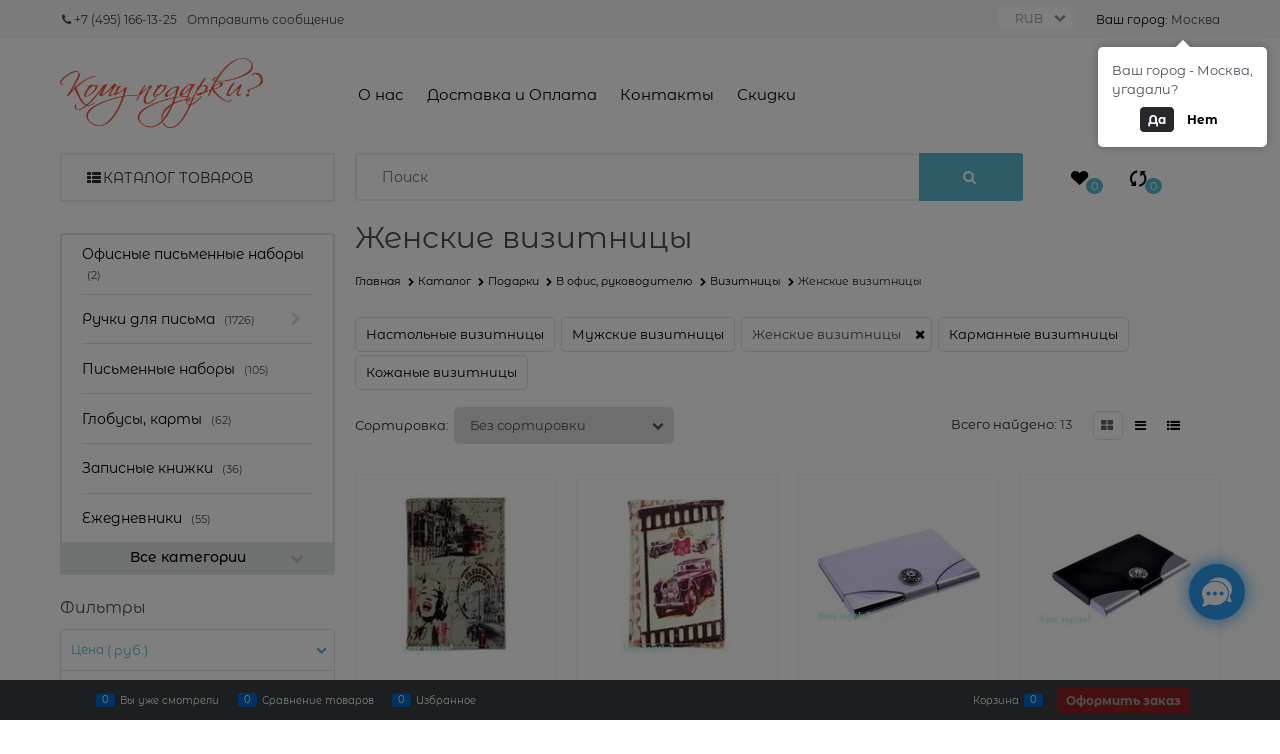

--- FILE ---
content_type: text/html; charset=utf-8
request_url: https://www.komupodarki.ru/categories/vizitnicy/tag/zhenskie-vizitnitsy
body_size: 47185
content:

<!DOCTYPE html>
<html data-ng-strict-di data-ng-app="app" lang="ru" data-ng-controller="CatalogCtrl as catalog" >
<head>
    
    
    <meta http-equiv="Content-Type" content="text/html; charset=utf-8" />
    <meta name="generator" content="AdVantShop.NET">
    <meta name="advid" content="893f46e9">
    <meta name="advtpl" content="fly">
    <meta name="format-detection" content="telePhone=no">
    <title>Визитница Женская, купить для пластиковых карточек недорого</title>
    <base href="https://www.komupodarki.ru/" />
    <meta name="Description" content="Продажа женских визитниц, для пластиковых и дисконтных карточек, своих визиток. Купить визитницу для женщины в интернет-магазине. Доставка Москва, Россия." />
    <meta name="Keywords" content="визитница женская, визитница для карточек женская" />
    
    <link rel="canonical" href="https://www.komupodarki.ru/categories/vizitnicy/tag/zhenskie-vizitnitsy" />
    


    <script>

    
   !function(){"use strict";window.matchMedia("(max-width: 768px), (max-device-width: 768px)").addListener(function(e){!void(!0===e.matches?document.documentElement.classList.add('mobile-redirect-panel'):document.documentElement.classList.remove('mobile-redirect-panel'))})}();
    </script>
<meta property="og:site_name" content="КомуПодарки" />
<meta property="og:title" content="Визитница Женская, купить для пластиковых карточек недорого" />
<meta property="og:url" content="https://www.komupodarki.ru/categories/vizitnicy/tag/zhenskie-vizitnitsy" />
<meta property="og:description" content="Продажа женских визитниц, для пластиковых и дисконтных карточек, своих визиток. Купить визитницу для женщины в интернет-магазине. Доставка Москва, Россия." />
<meta property="og:type" content="website" />
<meta property="og:image" content="https://www.komupodarki.ru/pictures/logo_20171217160231.png" />
<meta property="og:image" content="https://www.komupodarki.ru/pictures/category/small/39260.jpg" />


<link rel="preload" as="font" href="fonts/advantshopfonts/advantshopfonts.woff2" type="font/woff2" crossorigin>


    <style>
        /*fonts css*/
          @font-face{font-family:'advantshopfonts';src:url('fonts/advantshopfonts/advantshopfonts.woff2') format('woff2');font-weight:normal;font-style:normal;font-display:swap}@font-face{font-family:AstakhovDished;src:url('fonts/AstakhovDished/AstakhovDished.woff2') format('woff2');font-weight:400;font-style:normal;font-stretch:normal;font-display:swap}@font-face{font-family:'Dobrozrachniy';src:url('fonts/Dobrozrachniy/Dobrozrachniy-Regular.woff2') format('woff2');font-weight:400;font-style:normal;font-stretch:normal;font-display:swap}@font-face{font-family:'Fakedes Outline';src:url('fonts/Fakedes_Outline/FakedesOutline.woff2') format('woff2');font-weight:400;font-style:normal;font-stretch:normal;font-display:swap}@font-face{font-family:'Jazz Ball';src:url('fonts/JazzBall/JazzBall.woff2') format('woff2');font-weight:400;font-style:normal;font-stretch:normal;font-display:swap}@font-face{font-family:'Krabuler';src:url('fonts/Krabuler/RFKrabuler-Regular.woff2') format('woff2');font-weight:400;font-style:normal;font-stretch:normal;font-display:swap}@font-face{font-family:'Kurica Lapoi 1.3';src:url('fonts/KuricaLapoi1.3/KuricaLapoi1.3.woff2') format('woff2');font-weight:400;font-style:normal;font-stretch:normal;font-display:swap}@font-face{font-family:'Pelmeshka';src:url('fonts/Pelmeshka/Pelmeshka.woff2') format('woff2');font-weight:400;font-style:normal;font-stretch:normal;font-display:swap}@font-face{font-family:AstakhovDished;src:url('fonts/AstakhovDished/AstakhovDished.woff2') format('woff2');font-weight:400;font-style:normal;font-stretch:normal;font-display:swap}@font-face{font-family:'Dobrozrachniy';src:url('fonts/Dobrozrachniy/Dobrozrachniy-Regular.woff2') format('woff2');font-weight:400;font-style:normal;font-stretch:normal;font-display:swap}@font-face{font-family:'Fakedes Outline';src:url('fonts/Fakedes_Outline/FakedesOutline.woff2') format('woff2');font-weight:400;font-style:normal;font-stretch:normal;font-display:swap}@font-face{font-family:'Jazz Ball';src:url('fonts/JazzBall/JazzBall.woff2') format('woff2');font-weight:400;font-style:normal;font-stretch:normal;font-display:swap}@font-face{font-family:'Krabuler';src:url('fonts/Krabuler/RFKrabuler-Regular.woff2') format('woff2');font-weight:400;font-style:normal;font-stretch:normal;font-display:swap}@font-face{font-family:'Kurica Lapoi 1.3';src:url('fonts/KuricaLapoi1.3/KuricaLapoi1.3.woff2') format('woff2');font-weight:400;font-style:normal;font-stretch:normal;font-display:swap}@font-face{font-family:'Pelmeshka';src:url('fonts/Pelmeshka/Pelmeshka.woff2') format('woff2');font-weight:400;font-style:normal;font-stretch:normal;font-display:swap}@font-face{font-family:'Rubik';src:url('fonts/Rubik/Rubik-Regular.woff2') format('woff2');font-weight:normal;font-style:normal;font-display:swap}@font-face{font-family:'Bebas Neue';src:url('fonts/BebasNeue/BebasNeue.woff2') format('woff2');font-weight:normal;font-style:normal;font-display:swap}@font-face{font-family:'TexGyreAdventor';src:url("fonts/TexGyreAdventor/TexGyreAdventor-Regular.woff2") format('woff2');font-weight:normal;font-style:normal;font-display:swap}@font-face{font-family:'TexGyreAdventor';src:url("fonts/TexGyreAdventor/TexGyreAdventor-Bold.woff2") format('woff2');font-weight:bold;font-style:normal;font-display:swap}@font-face{font-family:'HelveticaNeueCyr';src:url("fonts/HelveticaNeueCyr/HelveticaNeueCyr-Light.woff2") format('woff2');font-weight:300;font-style:normal;font-display:swap}@font-face{font-family:'HelveticaNeueCyr';src:url("fonts/HelveticaNeueCyr/HelveticaNeueCyr.woff2") format('woff2');font-weight:normal;font-style:normal;font-display:swap}@font-face{font-family:'HelveticaNeueCyr';src:url("fonts/HelveticaNeueCyr/HelveticaNeueCyr-Medium.woff2") format('woff2');font-weight:500;font-style:normal;font-display:swap}@font-face{font-family:'HelveticaNeueCyr';src:url("fonts/HelveticaNeueCyr/HelveticaNeueCyr-Bold.woff2") format('woff2');font-weight:600;font-style:normal;font-display:swap}@font-face{font-family:'MuseoSansCyrl';src:url("fonts/MuseoSansCyrl/MuseoSansCyrl.woff2") format('woff2');font-weight:normal;font-style:normal;font-display:swap}@font-face{font-family:'Oswald';src:url('fonts/Oswald/Oswald-Bold.woff2') format('woff2');font-weight:bold;font-style:normal;font-display:swap}@font-face{font-family:'Oswald';src:url('fonts/Oswald/Oswald-SemiBold.woff2') format('woff2');font-weight:600;font-style:normal;font-display:swap}@font-face{font-family:'Oswald';src:url('fonts/Oswald/Oswald-Light.woff2') format('woff2');font-weight:300;font-style:normal;font-display:swap}@font-face{font-family:'Oswald';src:url('fonts/Oswald/Oswald-Regular.woff2') format('woff2');font-weight:normal;font-style:normal;font-display:swap}@font-face{font-family:'OpenSans';src:url('fonts/OpenSans/OpenSans-Regular.woff2') format('woff2');font-weight:400;font-display:swap}@font-face{font-family:'OpenSans';src:url('fonts/OpenSans/OpenSans-Bold.woff2') format('woff2');font-weight:700;font-display:swap}@font-face{font-family:'OpenSans';src:url('fonts/OpenSans/OpenSans-ExtraBold.woff2') format('woff2');font-weight:900;font-display:swap}@font-face{font-family:'OpenSans';src:url('fonts/OpenSans/OpenSans-Light.woff2') format('woff2');font-weight:300;font-display:swap}@font-face{font-family:'OpenSans';src:url('fonts/OpenSans/OpenSans-Italic.woff2') format('woff2');font-style:italic;font-display:swap}@font-face{font-family:'OpenSans';src:url('fonts/OpenSans/OpenSans-SemiBold.woff2') format('woff2');font-weight:600;font-display:swap}@font-face{font-family:'Roboto';src:url('fonts/Roboto/Roboto-Light.woff2') format('woff2');font-weight:300;font-style:normal;font-display:swap}@font-face{font-family:'Roboto';src:url('fonts/Roboto/Roboto-Regular.woff2') format('woff2');font-weight:400;font-style:normal;font-display:swap}@font-face{font-family:'Roboto';src:url('fonts/Roboto/Roboto-Medium.woff2') format('woff2');font-weight:500;font-style:normal;font-display:swap}@font-face{font-family:'Roboto';src:url('fonts/Roboto/Roboto-Bold.woff2') format('woff2');font-weight:700;font-style:normal;font-display:swap}@font-face{font-family:'GothamPro';src:url('fonts/GothamPro/GothamPro.woff2') format('woff2');font-weight:normal;font-style:normal;font-display:swap}@font-face{font-family:'GothamPro';src:url('fonts/GothamPro/GothamPro-Bold.woff2') format('woff2');font-weight:bold;font-style:normal;font-display:swap}@font-face{font-family:'GothamPro';src:url('fonts/GothamPro/GothamPro-Light.woff2') format('woff2');font-weight:300;font-style:normal;font-display:swap}@font-face{font-family:'GothamPro';src:url('fonts/GothamPro/GothamPro-Medium.woff2') format('woff2');font-weight:500;font-style:normal;font-display:swap}@font-face{font-family:'ClearSans';src:url('fonts/ClearSans/ClearSans-Light.woff2') format('woff2');font-weight:300;font-style:normal;font-stretch:normal;font-display:swap}@font-face{font-family:'ClearSans';src:url('fonts/ClearSans/ClearSans-Regular.woff2') format('woff2');font-weight:400;font-style:normal;font-stretch:normal;font-display:swap}@font-face{font-family:'ClearSans';src:url('fonts/ClearSans/ClearSans-Medium.woff2') format('woff2');font-weight:500;font-style:normal;font-stretch:normal;font-display:swap}@font-face{font-family:'Circe';src:url('fonts/Circe/Circe-Regular.woff2') format('woff2');font-weight:400;font-style:normal;font-stretch:normal;font-display:swap}@font-face{font-family:'Montserrat';src:local('MontserratAlternates-Regular'),url('Templates/Fly/fonts/montserratregular/MontserratAlternates-Regular.woff2');font-weight:400;font-style:normal;font-display:swap}@font-face{font-family:'Montserrat';src:local('MontserratAlternates-Bold'),url('Templates/Fly/fonts/montserratbold/MontserratAlternates-Bold.woff2') format('woff2');font-weight:900;font-style:normal;font-display:swap}@font-face{font-family:'Montserrat';src:local('MontserratAlternates-Light'),url('Templates/Fly/fonts/montserratlight/MontserratAlternates-Light.woff2') format('woff2');font-weight:100;font-style:normal;font-display:swap}@font-face{font-family:'Montserrat';src:local('MontserratAlternates-Medium'),url('Templates/Fly/fonts/montserratmedium/MontserratAlternates-Medium.woff2');font-weight:500;font-style:normal;font-display:swap}
    </style>






<style>
    /*critical css*/
    [ng\:cloak], [ng-cloak], [data-ng-cloak], [x-ng-cloak], .ng-cloak, .x-ng-cloak, .ng-hide:not(.ng-hide-animate) {display: none !important;}ng\:form {display: block;}.ng-animate-shim {visibility: hidden;}.ng-anchor {position: absolute;}.container-fluid{box-sizing:border-box;margin-right:auto;margin-left:auto;padding-right:.625rem;padding-left:.625rem}.row{box-sizing:border-box;display:flex;flex-flow:row wrap;margin-right:-.625rem;margin-left:-.625rem}.col-xs-3{box-sizing:border-box;flex-grow:0;flex-shrink:0;padding-right:.625rem;padding-left:.625rem}.col-xs{box-sizing:border-box;flex-grow:0;flex-shrink:0;padding-right:.625rem;padding-left:.625rem}.col-xs-2{box-sizing:border-box;flex-grow:0;flex-shrink:0;padding-right:.625rem;padding-left:.625rem}.col-xs-7{box-sizing:border-box;flex-grow:0;flex-shrink:0;padding-right:.625rem;padding-left:.625rem}.col-xs-10{box-sizing:border-box;flex-grow:0;flex-shrink:0;padding-right:.625rem;padding-left:.625rem}.col-xs-5{box-sizing:border-box;flex-grow:0;flex-shrink:0;padding-right:.625rem;padding-left:.625rem}.col-xs-9{box-sizing:border-box;flex-grow:0;flex-shrink:0;padding-right:.625rem;padding-left:.625rem}.col-xs{flex-grow:1;flex-basis:0;max-width:100%}.col-xs-2{flex-basis:16.6667%;max-width:16.6667%}.col-xs-3{flex-basis:25%;max-width:25%}.col-xs-5{flex-basis:41.6667%;max-width:41.6667%}.col-xs-7{flex-basis:58.3333%;max-width:58.3333%}.col-xs-9{flex-basis:75%;max-width:75%}.col-xs-10{flex-basis:83.3333%;max-width:83.3333%}.middle-xs{align-items:center}.between-xs{justify-content:space-between}.col-p-v{padding-top:.6rem;padding-bottom:.6rem}.container-fluid{padding-right:.625rem;padding-left:.625rem}html{line-height:1.15;text-size-adjust:100%}body{margin:0}main{display:block}h1{font-size:2em;margin:.67em 0}a{background-color:transparent}img{border-style:none}input{font-family:inherit;font-size:100%;line-height:1.15;margin:0}select{font-family:inherit;font-size:100%;line-height:1.15;margin:0}input{overflow:visible}select{text-transform:none}[type=button]{appearance:button}[type=submit]{appearance:button}[type=checkbox]{box-sizing:border-box;padding:0}[type=search]{appearance:textfield;outline-offset:-2px}[hidden]{display:none}html *{max-height:999999px}html{font-size:16px;overflow-y:scroll}body{font-size:13px;font-family:Tahoma,"Helvetica Neue",Helvetica,Geneva,Arial,sans-serif;line-height:1.5;position:relative}label{position:relative;display:inline-block}figure{margin:0}input{color:inherit;font:inherit}select{color:inherit;font:inherit}img{height:auto;width:auto;max-height:100%;max-width:100%}p{padding:0;margin:0 0 1.0625rem}.container{max-width:73.75rem;min-width:60.625rem;position:relative;margin:0 auto;z-index:30}.site-head{position:relative}.site-body{position:relative}.site-body-aside{position:relative}.site-body-main{position:relative}.site-footer{position:relative}.site-head{z-index:31}.site-body{z-index:15}.site-body-main{z-index:15}.site-body-inner{border-radius:.3125rem}.site-footer{z-index:10}.stretch-container{display:flex;min-height:100vh;flex-direction:column;overflow:hidden}.stretch-middle{flex:1 0 auto}.footer-container{max-width:73.75rem;min-width:60.625rem}.footer-payment__list{display:flex;align-items:center;margin:0;padding:0;list-style-type:none}.footer-payment__item{margin-right:20px}.btn{display:inline-block;vertical-align:middle;text-decoration:none;border-width:0;text-align:center;border-radius:.3125rem;line-height:1.3;box-sizing:border-box}.btn-expander{width:100%}.btn[class*=" icon-"]::before{font-size:.875rem}.btn-big{font-weight:700;font-size:1rem;padding:.8125rem}.btn-middle{font-weight:700;font-size:.75rem;padding:.75rem}.btn-small{font-weight:700;font-size:.75rem;padding:.59375rem .625rem}.btn-xsmall{font-weight:700;font-size:.75rem;padding:.3125rem .5rem}h1{font-size:1.875rem;font-weight:400;margin:0 0 1.25rem}.h3{font-size:1rem;font-weight:400;margin:0 0 .75rem}.h3{line-height:1.2}h1{line-height:1.2}[class*=" icon-"]::before{font-family:advantshopfonts;font-style:normal;font-weight:400;speak:none;display:inline-block;text-decoration:inherit;width:1em;line-height:1;text-align:center;opacity:1;font-variant:normal;text-transform:none}[class^=icon-]::before{font-family:advantshopfonts;font-style:normal;font-weight:400;speak:none;display:inline-block;text-decoration:inherit;width:1em;line-height:1;text-align:center;opacity:1;font-variant:normal;text-transform:none}.icon-down-open-after-abs::after{content:""}.icon-right-open-before::before{content:""}.icon-up-open-before::before{content:""}.icon-star-before::before{content:""}.icon-heart-before::before{content:""}.icon-bag-before::before{content:""}.icon-menu-before::before{content:""}.icon-th-large-before::before{content:""}.icon-th-list-before::before{content:""}.icon-search-before::before{content:""}.icon-arrows-ccw-before::before{content:""}.icon-arrows-ccw-after::after{content:""}.icon-adult-before::before{content:""}.icon-list-before::before{content:""}.icon-phone-1-before::before{content:""}.icon-vkontakte-before::before{content:""}.icon-facebook-before::before{content:""}.icon-instagram-before::before{content:""}.icon-telegram-before::before{content:""}.icon-phone-1-before::before{margin-right:.2em}.icon-th-list-before::before{margin-right:.2em}.icon-bag-before::before{margin-right:.2em}.icon-adult-before::before{margin-right:.2em}.icon-search-before::before{margin-right:.2em}.icon-heart-before::before{margin-right:.2em}.icon-arrows-ccw-before::before{margin-right:.2em}.icon-right-open-before::before{margin-right:.2em}.icon-th-large-before::before{margin-right:.2em}.icon-menu-before::before{margin-right:.2em}.icon-list-before::before{margin-right:.2em}.icon-star-before::before{margin-right:.2em}.icon-telegram-before::before{margin-right:.2em}.icon-vkontakte-before::before{margin-right:.2em}.icon-facebook-before::before{margin-right:.2em}.icon-instagram-before::before{margin-right:.2em}.icon-up-open-before::before{margin-right:.2em}.icon-down-open-after-abs::after{margin-left:.2em}.icon-arrows-ccw-after::after{margin-left:.2em}.icon-down-open-after-abs::after{position:absolute;top:50%;transform:translateY(-50%)}.icon-down-open-after-abs::after{right:0}.icon-no-margin::after{margin:0}.custom-input-native{opacity:0;position:absolute}.select-custom{position:relative;display:inline-block;width:100%;color:#fff;vertical-align:middle}.select-custom::after{right:.625rem}.select-custom select{appearance:none;border-color:transparent;padding:.5rem 1.875rem .5rem .9375rem;border-radius:.3125rem;width:100%;border-width:1px;border-style:solid;box-sizing:border-box}.select-custom select option{background-color:#fff;color:#333;border:0}input[type=password]{box-sizing:border-box;border-radius:5px;border:1px solid #e2e3e4;vertical-align:middle;width:100%;appearance:none;box-shadow:none}input[type=search]{box-sizing:border-box;border-radius:5px;border:1px solid #e2e3e4;vertical-align:middle;width:100%;appearance:none;box-shadow:none}input[type=number]{box-sizing:border-box;border-radius:5px;border:1px solid #e2e3e4;vertical-align:middle;width:100%;appearance:none;box-shadow:none}input[type=email]{box-sizing:border-box;border-radius:5px;border:1px solid #e2e3e4;vertical-align:middle;width:100%;appearance:none;box-shadow:none}input[type=number]{appearance:textfield}.input-big{font-size:1rem;padding:.8125rem}.input-small{font-size:.75rem;padding:.5625rem}a{text-decoration:none}.link-dotted-invert{text-decoration:none;border-bottom-style:dotted;border-bottom-width:1px}.social{border-radius:50%;height:30px;width:30px;display:inline-flex;justify-content:center;align-items:center;color:#fff;overflow:hidden;font-size:16px;margin:0 5px;text-decoration:none}.social::before{margin-right:0}.social:first-child{margin-left:0}.social--vkontakte{background-color:#3b4a5f}.social--vkontakte::before{width:auto}.social--facebook{background-color:#3f5c96}.social--instagram{background-color:#d10869}.site-head-search-input{margin-bottom:.5625rem;line-height:1}.site-head-phone-col{text-align:right}.site-head-userid{font-size:.75rem}.site-head-logo-block{position:relative}.site-head-logo-link{display:block}.site-head-search-form{position:relative}.site-head-logo{margin-top:1.0625rem;margin-bottom:1.0625rem}.site-head-menu-col{margin-top:1.0625rem;margin-bottom:1.0625rem}.site-head-phone-col{margin-top:1.0625rem;margin-bottom:1.0625rem}.site-head-cart{margin-bottom:.4375rem}.site-head-search-btn{position:relative}.site-head-search-btn .icon-search-block{display:none}.site-head-search-input-wrap{position:relative}.static-block-email-header{font-size:.75rem}.menu-dropdown{position:relative}.menu-dropdown-root-text{display:inline-block;vertical-align:middle}.menu-dropdown-list{padding:0;margin:0;display:block;list-style:none;border-radius:.3125rem;border-width:1px;border-style:solid;z-index:10;background:#fff}.menu-dropdown-item{font-size:.875rem;border-width:0 0 1px;border-style:solid;display:flex;flex-flow:row wrap}.menu-dropdown-item:first-child .menu-dropdown-link-wrap{border-top-left-radius:.3125rem;border-top-right-radius:.3125rem}.menu-dropdown-item:last-child{border-bottom:0}.menu-dropdown-item:last-child .menu-dropdown-link-wrap{border-bottom-left-radius:.3125rem;border-bottom-right-radius:.3125rem}.menu-dropdown-link-wrap{width:100%;position:relative;box-sizing:border-box}.menu-dropdown-link{text-decoration:none;position:relative;font-size:0;display:block}.menu-dropdown-link .menu-dropdown-link-text{font-size:.875rem;vertical-align:middle;display:inline-block;width:100%;box-sizing:border-box}.menu-dropdown-link::before{content:"";display:inline-block;vertical-align:middle;height:1.875rem;width:0}.menu-dropdown-expanded .menu-dropdown-list{position:relative;margin-bottom:2.1875rem}.menu-dropdown-compact .menu-dropdown-list{position:absolute;top:100%;left:0;right:0;display:none}.menu-dropdown-modern .menu-dropdown-link{padding:.4375rem 1.0625rem;text-decoration:none}.menu-header{padding:0;margin:0-.4375rem .9375rem;top:.4375rem;position:relative;z-index:1}.menu-header-item{margin:0 .4375rem;display:inline-block;vertical-align:middle}.menu-header-link{text-decoration:none}.price{line-height:1;display:inline-block}.price-current{display:block}.price-currency{white-space:pre}.price-number{display:inline-block}.price-currency{display:inline-block}.toolbar-top{position:relative;z-index:5;background-color:rgba(243,243,243,.9);line-height:1.625}.toolbar-top-item{padding:.5625rem 0 .625rem;margin:0 .625rem;font-size:.75rem;color:#94969b}.toolbar-top-link-alt{position:relative}.toolbar-top-link-alt{margin:0 .4375rem}.toolbar-top-link-alt:first-child{margin-left:0}.toolbar-top-link-alt{color:#94969b}.toolbar-top-item a{color:#94969b}.toolbar-top-item a.link-dotted-invert{border-bottom-color:#94969b}.site-footer-top-level-wrap{position:relative;z-index:10}.site-footer-top-level-inner{padding-top:3.125rem;padding-bottom:1.875rem}.footer-bottom-level-inner{padding-top:2.5rem;padding-bottom:2.5rem}.footer-gifts-item{margin-top:1.875rem}.footer-gifts-item:first-child{margin-top:3.3125rem}.footer-menu-link{vertical-align:middle}.footer-menu-head{font-size:1rem;margin:0 0 1.25rem}.footer-menu-list{padding:0;margin:0;list-style:none}.footer-menu-item{padding:0;margin:0 0 1.25rem;list-style:none;font-size:.75rem}.gift-block{display:inline-block;text-decoration:none}.gift-picture{height:3.125rem;width:5rem;display:block;margin-bottom:.625rem;border-radius:.3125rem;box-shadow:rgba(0,0,0,.25)0 0 9px 0;background:linear-gradient(#ff453c 0,#fe443b 12%,#e73e33 67%,#df3a31 98%,#e24a41 100%)}.gift-picture::before{display:block;content:"";height:3.125rem;width:5rem;background:url([data-uri])}.toolbar-bottom{position:fixed;bottom:0;left:0;right:0;z-index:100;background-color:#383c40}.toolbar-bottom{height:2.5rem}.toolbar-bottom-garant{height:2.5rem}.toolbar-bottom-block{position:relative;display:inline-block;vertical-align:middle}.toolbar-bottom-slim{position:relative;display:inline-block;vertical-align:middle}.toolbar-bottom-block{font-size:.75rem;padding:.625rem 0;margin:0 .625rem}.toolbar-bottom-count{border-radius:.1875rem;padding:.125rem .3125rem;text-align:center;min-width:.9375rem;vertical-align:middle;position:absolute;background-color:#0662c1;line-height:1;top:50%;transform:translateY(-50%)}.toolbar-bottom-count-left{right:100%;margin-right:.3125rem}.toolbar-bottom-count-right{left:100%;margin-left:.3125rem}.toolbar-bottom-link{position:relative;display:inline-block;border-bottom-color:#fff;color:#fff}.toolbar-bottom-link-with-icon-left{margin-left:1.875rem}.toolbar-bottom-link-with-icon-right{margin-right:1.875rem}.toolbar-bottom-align-right{text-align:right}.toolbar-bottom-garant{display:none}.toolbar-bottom+.toolbar-bottom-garant{display:block}.toolbar-bottom-btn-confirm{color:#fff;background:#e20000}.toolbar-bottom-btn-confirm-disabled{opacity:.5}.toolbar-bottom-links .toolbar-bottom-block:first-child{margin-left:0}.toast-top-right{top:12px;right:12px}#toast-container{position:fixed;z-index:999999}[data-submenu]{opacity:0;display:none}[data-submenu].show-submenu{opacity:1;display:block!important}.cart-mini{display:inline-block;vertical-align:middle;position:relative;font-size:.75rem}.compare-control{font-size:.75rem}.compare-checkbox~.custom-input-text .compare-text-not-added{display:inline}.compare-checkbox~.custom-input-text .compare-text-added{display:none}.adv-popover{box-shadow:rgba(0,0,0,.25)0 0 9px 0;border-radius:.3125rem;top:0;left:0;background:#fff;z-index:700;position:absolute}.adv-popover-content{padding:14px}.adv-popover-tile{position:absolute;overflow:hidden}.adv-popover-tile__figure{display:inline-block;background-color:#fff;transform:rotate(45deg);position:relative;height:.625rem;width:.625rem;box-shadow:rgba(0,0,0,.25)0 0 9px 0}.adv-popover-position-top .adv-popover-tile{left:0;right:0;margin:0 auto;height:calc(.625rem - 1px);width:100%}.adv-popover-position-bottom .adv-popover-tile{left:0;right:0;margin:0 auto;height:calc(.625rem - 1px);width:100%}.adv-popover-position-top .adv-popover-tile{text-align:center}.adv-popover-position-bottom .adv-popover-tile{text-align:center}.adv-popover-position-top .adv-popover-tile{top:100%}.adv-popover-position-top .adv-popover-tile__figure{top:-100%}.adv-popover-position-bottom .adv-popover-tile{bottom:100%}.adv-popover-position-left .adv-popover-tile{top:0;bottom:0;margin:auto 0;height:1.1875rem;width:.625rem;text-align:left}.adv-popover-position-left .adv-popover-tile{left:100%}.adv-popover-position-left .adv-popover-tile__figure{right:.3125rem}.adv-popover-overlay{position:fixed;inset:0;background:rgba(0,0,0,.5);z-index:600}.adv-popover-fixed{position:fixed}.scroll-to-top{position:fixed;left:0;display:none;height:100%;background:rgba(243,243,243,.9);width:40px;top:0;z-index:20}.scroll-to-top .to-top-icon{position:absolute;bottom:40px;height:40px;width:40px;text-align:center}.fr{float:right}.clear::after{content:"";display:table}.clear::after{clear:both}.text-floating{overflow-wrap:break-word;word-break:keep-all;line-break:normal;hyphens:none}.text-static{overflow-wrap:normal;word-break:normal;line-break:auto;hyphens:manual}.text-align-left{text-align:left}.text-align-center{text-align:center}.flex{display:flex}.vertical-interval-small{margin-top:.4375rem;margin-bottom:.4375rem}.vertical-interval-small.no-bottom{margin-bottom:0}#theme-container{position:absolute;left:0;top:0;min-width:940px;width:100%;z-index:0}.theme-left{position:absolute;left:50%}.theme-right{position:absolute;left:50%}.breadcrumbs{font-size:16px;padding-bottom:0}.breadcrumbs__inner{display:flex;align-content:center;flex-wrap:nowrap;overflow-x:auto;padding-bottom:.66667em;box-sizing:border-box;white-space:nowrap;line-height:1}.breadcrumbs--desktop{font-size:11px;margin-bottom:20px}.breadcrumbs--desktop .breadcrumbs__item{display:inline-block}.breadcrumbs--desktop .breadcrumbs__item::before{display:inline-block;font-size:9px;line-height:1;margin-right:0}.breadcrumbs__item{vertical-align:middle;display:flex;align-items:center;color:#000;margin-right:5px}.breadcrumbs__item::before{display:block}.breadcrumbs__item:first-child::before{display:none}.rating{display:inline-block;padding:0;margin:0;list-style:none;font-size:1.125rem;line-height:1}.rating-item{display:inline-block;vertical-align:middle;padding:0;margin:0;color:#d1d1d1;line-height:1}.rating{direction:rtl}.products-view-block{font-size:.75rem;line-height:1.5;box-sizing:border-box;flex:0 0 auto}.products-view-item{box-sizing:border-box;display:flex;flex-flow:row wrap;border-radius:.3125rem;position:relative}.products-view-pictures{box-sizing:border-box;text-align:center;position:relative;white-space:nowrap}.products-view-info{box-sizing:border-box}.products-view{margin-bottom:1.875rem}.products-view .price-current{font-size:1.1875rem}.products-view-picture{display:inline-block;vertical-align:middle}.products-view-picture-link{display:flex;align-items:center;justify-content:center;position:relative}.products-view-picture-link img{white-space:normal}.products-view-quickview{display:none;opacity:.8}.products-view-price{text-align:left}.products-view-price .price{display:inline-block;vertical-align:middle}.products-view-rating{margin-top:.3125rem}.products-view-tile{margin-top:-.625rem;margin-left:-.625rem;margin-right:-.625rem}.products-view-tile .products-view-block{padding:.625rem}.products-view-tile .products-view-picture-link{width:100%}.products-view-tile .products-view-item{border-style:solid;border-width:1px;padding-bottom:.9375rem;white-space:normal;flex-direction:column;height:100%}.products-view-tile .products-view-item{padding-left:0!important}.products-view-tile .products-view-info{width:100%;flex-grow:1;display:flex;flex-direction:column}.products-view-tile .products-view-name{margin:1.5625rem .625rem 0;text-align:center;flex-grow:1}.products-view-name-link{-webkit-line-clamp:var(--products-view-name-line-count, 3);-webkit-box-orient:vertical;overflow:hidden;display:-webkit-box}.products-view-tile .products-view-price{height:3.875rem;white-space:nowrap;padding:0 .3125rem .3125rem 0}.products-view-tile .products-view-price::before{content:"";display:inline-block;vertical-align:middle;height:100%;font-size:0;line-height:0}.products-view-tile .products-view-price-block{padding:.3125rem .625rem 0;box-sizing:border-box;display:flex;flex-wrap:wrap;justify-content:space-between;align-items:center}.products-view-tile .products-view-buttons-cell{display:inline-block;vertical-align:middle}.products-view-tile .products-view-price{display:inline-block;vertical-align:middle}.products-view-tile .products-view-buttons-cell{white-space:nowrap}.products-view-tile .products-view-buttons{padding-bottom:.3125rem}.products-view-tile .products-view-rating{text-align:center}.products-view-tile .products-view-footer-additional{border-width:1px 0 0;border-style:solid;margin-top:.625rem;padding:.9375rem .625rem 0;box-sizing:border-box}.products-view-tile .price-current{display:block}.products-view-tile .products-view-pictures{padding:1.5625rem .625rem 0;margin:0 auto;width:100%!important}.products-view-buy{padding-left:.3125rem}.products-view-variants{text-align:right}.products-view-variants-item{display:inline-block;vertical-align:middle;padding:.4375rem;line-height:1;border:1px solid transparent;text-decoration:none;border-radius:.3125rem}.products-view-variants-item::before{margin-right:1px}.products-view-sort{margin-bottom:1.875rem}.products-view-sort-result{margin-bottom:1.875rem}.products-view-variants{margin-bottom:1.875rem}.products-view-sort-select{width:220px}.products-view-sort-select.icon-down-open-after-abs{color:#4b4f58}.products-view-sort-select.select-custom::after{font-size:12px}.products-view-sort-text{padding:.625rem;display:inline-block;vertical-align:middle;line-height:1}.products-view-sort{display:flex;align-items:center}.products-view-sort-text{padding-right:5px;padding-top:11px;padding-bottom:11px}.products-view-sort-result{padding-top:.625rem;padding-bottom:.625rem;border:.0625rem solid transparent;line-height:1}.products-view-sort-result{padding-right:10px}.products-view-variants-selected{color:#61646c}.products-view-photos-count{width:1.25rem;color:#fff;position:absolute;text-align:center;line-height:1;padding:.125rem;border-radius:.125rem;box-sizing:border-box;font-size:.625rem;left:.625rem;bottom:0}.products-view-photos-count::before{content:"";display:block;position:absolute;width:50%;height:.1875rem;background:inherit;bottom:100%;left:50%;transform:translateX(-50%);border-radius:.125rem .125rem 0 0}.ngrs-range-slider{position:relative;display:block;box-sizing:border-box}.ngrs-range-slider .ngrs-runner{position:relative;height:3px;background:#dbdbdb;box-shadow:rgba(0,0,0,.5)0 2px 2px -2px inset;margin:7px 14px 7px 0}.ngrs-range-slider .ngrs-join{position:absolute;z-index:1;top:50%;left:0;right:100%;height:3px;transform:translateY(-50%);box-shadow:rgba(0,0,0,.5)0-2px 2px -2px inset}.ngrs-range-slider .ngrs-handle{position:absolute;z-index:2;height:18px;width:18px;background:#fff;border-radius:50%;top:50%;transform:translateY(-50%);box-shadow:rgba(0,0,0,.5)0 1px 3px 0}.ngrs-value-runner{padding-top:5px;padding-bottom:15px;position:relative}.ngrs-range-slider .ngrs-value-min{position:absolute}.ngrs-range-slider .ngrs-value.ngrs-value-max{position:absolute}.ngrs-range-slider .ngrs-value.ngrs-value-max{left:auto;right:0;text-align:right}.ngrs-range-slider .ngrs-value-min{left:0}.ngrs-runner-dash{text-align:center}.ngrs-inputs{margin-bottom:15px}.catalog-filter-block:first-child .catalog-filter-block-header{border-top-width:0}.catalog-filter-content{border-radius:.3125rem;border-width:.0625rem;border-style:solid;margin-bottom:1.5rem}.catalog-filter-block-header{border-width:.0625rem 0 0;border-style:solid}.catalog-filter-block-content{border-width:.0625rem 0 0;border-style:solid}.catalog-filter-footer{border-width:.0625rem 0 0;border-style:solid}.catalog-filter-question-description{display:inline-block;vertical-align:middle}.catalog-filter-block-content{padding:.625rem}.catalog-filter-footer{padding:.625rem}.catalog-filter-footer{background-color:transparent}.catalog-filter-block-header{position:relative;padding:.625rem 1.25rem .625rem .625rem}.catalog-filter-block-header::after{font-family:advantshopfonts;font-style:normal;font-weight:400;speak:none;display:inline-block;text-decoration:inherit;width:1em;line-height:1;text-align:center;opacity:1;font-variant:normal;text-transform:none;font-size:.6875rem;content:"";position:absolute;right:.4375rem;top:50%;transform:translateY(-50%)}.catalog-filter-block-header-open::after{content:""}.catalog-filter-block-title{font-size:.75rem}.catalog-filter-popover-button{text-align:right;margin-top:.3125rem}.catalog-filter-popover-text{white-space:nowrap}.catalog-filter-footer{display:flex;flex-wrap:wrap}.catalog-filter-footer>input{margin:5px;flex-grow:1}.js-products-view-item{position:relative}.product-div-overflow{overflow:hidden}.products-view-buy{padding-left:.625rem}.products-view-tile .products-view-name{font-size:.95rem}.products-view .price-current{font-size:1rem}.products-view-tile .products-view-pictures{padding:.5rem .5rem 2rem}.products-view-tile .products-view-info{margin-top:-.825rem;display:flex;flex-flow:column wrap;border-radius:.3125rem;position:relative}.products-view-tile .products-view-price{width:100%}.products-view-tile .products-view-name{flex-grow:1}.products-view-tile .products-view-price::before{content:none}.products-view-price .price{display:flex;flex-flow:row wrap;align-items:center;justify-content:space-around;line-height:1.5}.products-view-tile .products-view-price{height:2.5rem}.products-view-tile .products-view-price-block::after{display:none}.products-view-tile .products-view-item{border-radius:0;padding-bottom:0;border:1px solid #f5f5f5!important}.products-view-rating{opacity:0}.products-view-tile .products-view-price-block{text-align:center;flex-direction:column;padding-right:0;padding-top:8px}.products-view-tile .products-view-price-block.hover-hide{padding-top:12px}.products-view-tile .products-view-footer-additional{border-top:0;padding-top:0;padding-bottom:.375rem;margin:10px 0 0}.products-view-tile .products-view-name{margin:.5625rem .625rem .25rem}.products-view-picture-link img{object-fit:cover;transform:scale(.9)}.toolbar-top{background-color:#f8f8f8}.toolbar-top-link-alt{color:#444}.toolbar-top-item a{color:#444}.toolbar-top-item>div{display:inline-block}.static-block.static-block-email-header p{margin:0}.toolbar-top-item{padding:.325rem 0 .425rem}body{font-family:Montserrat;color:#444;font-weight:400}.site-body-inner{border-radius:0;background-color:transparent}.footer-container{min-width:70rem;max-width:70rem}.stretch-container{overflow:visible}.cs-l-3{z-index:5;position:relative}.cs-l-d-3{z-index:5;position:relative}.cs-l-d-3{font-size:1.5rem}.btn-buy{border:1px solid!important}.site-header-transformer{background-color:#fff;padding-top:10px}.site-head-search-btn{border-radius:0 .1875rem .1875rem 0;margin-top:-1px}.site-head-menu-col{margin-top:0;margin-bottom:0}.site-head-phone-col{margin-top:0;margin-bottom:0}.site-head-logo{margin:.625rem 0}.site-head-search-col{padding-top:1px}.site-head-search-input{line-height:1}.header-row{z-index:100}.site-head-menu-catalog{display:none}.padding-12{padding-top:.6rem}.z-ind-100{z-index:100}.no-padding-left{padding-left:0}.no-padding-right{padding-right:0}.no-padding-bottom{padding-bottom:0}.cart-mini-count-items{font-size:.7rem;padding:.2rem .3rem;border-radius:3rem;position:absolute;top:-30%;font-weight:700;overflow:hidden;left:70%;min-width:.8rem;text-align:center}.dor-vertical-title{background-color:#fff;border:.125rem solid #eee;padding:.75rem 1.5625rem;border-radius:.1875rem;color:#000;font-size:.85rem;position:relative;z-index:301}.dor-vertical-title a.menu-dropdown-root-text{text-transform:uppercase}.carousel-back-absolute{width:100%;position:absolute;top:.8rem;height:0;display:none}a.products-view-quickview-link{background-color:#fff;color:#575b66;border-radius:3rem;height:100%;padding:.8rem}.site-footer .site-footer-top-level{background-color:#fff}.footer-gifts a.gift-block.footer-gifts-item{position:relative;font-size:1.25rem;color:#000;margin-top:0;height:10rem}.footer-gifts a.gift-block.footer-gifts-item .gift-picture{position:absolute;top:5rem}.catalog-filter-content{background-color:#fff}.for-main-carousel{position:relative}.main-top-block-preferences{padding:.625rem}.common-top-wish-block{margin:0 1rem}.common-top-compare-block{margin:0 1rem}.common-top-wish-block a{font-size:1.25rem;position:relative;display:inline-block}.common-top-compare-block a{font-size:1.25rem;position:relative;display:inline-block}.main-top-count{left:70%;top:50%;margin-right:.3125rem;font-size:.7rem;border-radius:2rem;padding:0 .125rem;text-align:center;min-width:.8rem;position:absolute}.menu-dropdown.menu-dropdown-expanded{z-index:40}.menu-dropdown-expanded .menu-dropdown-list{background:0 0#fff;border-radius:.1875rem;display:block;border:.125rem solid #eee;margin:.8rem 0 0;position:absolute;max-width:calc(100% - .25rem);width:100%}.menu-dropdown-link .menu-dropdown-link-text{font-size:.85rem}.menu-dropdown-modern .menu-dropdown-link{padding:.4rem 0}.menu-dropdown-root-text{color:#2a2a2a}.menu-dropdown-list .menu-dropdown-item{margin:0 1.25rem;padding:.1875rem 0}.menu-dropdown-compact .menu-dropdown-list{left:-1.7rem;right:-1.7rem;padding:0}.menu-dropdown-item{border-top-width:.0635rem;border-bottom:none}.menu-dropdown-item:first-child{border-top:none}.menu-dropdown-item .cs-bg-i-7.cs-selected{background-color:transparent}.menu-dropdown:not(.menu-dropdown-compact) .menu-dropdown-item .cs-bg-i-7.cs-selected{background-image:linear-gradient(90deg,rgba(255,255,255,0),#f2f2f2 20%,#f2f2f2 80%,rgba(255,255,255,0))}.menu-dropdown-expanded .menu-dropdown-link{padding-left:0}.dropbtn{border:0;margin:0 2rem}.dropdown{position:relative;display:inline-block}.dropdown-content{display:none;position:absolute;right:-1rem;background-color:#fff;min-width:12.5rem;width:auto;box-shadow:rgba(0,0,0,.2)0 .125rem .3125rem;z-index:1;border:1px solid #eee;padding:.3125rem 1.25rem .125rem;text-align:left}.dropdown-content .menu-dropdown-item{padding:.3rem 0}.dropdown-content .menu-dropdown-link-wrap{box-shadow:none!important}.dropdown-user{margin-right:3rem;width:30%}.toolbar-bottom-count{padding:.125rem}.toolbar-bottom-block{font-size:.65rem;margin:0 .3rem;padding:.8rem 0}input[type=search]{border-top:.125rem solid #eee;border-bottom:.125rem solid #eee;border-left:.125rem solid #eee;border-image:initial;padding:.9rem 1.5625rem;border-radius:.1875rem;color:#000;font-size:.85rem;border-right:none;max-height:49px}.products-view-info .products-view-price-inner{padding-left:0}.box-show-shadow{position:absolute;width:100%;height:calc(100% - 4rem);margin-top:3.5rem;z-index:-1}.hover-show{opacity:0;visibility:hidden;position:absolute;top:0;height:auto;text-align:center;background-color:#fff;border-right:1px solid #f5f5f5;border-bottom:1px solid #f5f5f5;border-image:initial;border-top:none;margin-left:-1px;border-left:0;width:calc(100% + .125rem)!important}.products-view-tile .hover-show{display:flex;flex-direction:column;margin-top:-.125rem;min-height:60px;padding-bottom:8px;padding-top:8px}.div-hover-show{position:relative;width:100%;height:0;z-index:1}.footer-menu-head{font-size:1.25rem}.footer-menu-item{margin:0 0 .7rem}.footer-menu-item{font-size:.85rem}.footer-bottom-level-inner{padding-top:1.3rem;padding-bottom:1.3rem}.footer-gifts-item:first-child{margin-top:1.5rem}.site-footer-top-level-inner{padding-top:4.125rem}.btn-small{border:1px solid transparent;padding:.625rem}.btn-middle{padding:calc(.875rem - 1px);border:1px solid}.btn-xsmall{border:1px solid transparent;padding:.3125rem .5rem!important}.btn-big{padding:.825rem .875rem;border:1px solid transparent}.link-dotted-invert{border-bottom-style:none}.subscribe-block{padding:.9375rem 1.5625rem;margin-top:.5rem;border-radius:.3125rem}.subscribe-block-text{font-size:1rem;margin:.3125rem 0;line-height:1.1}.subscribe-block-field{margin:.3125rem 0}.subscribe-block-button{margin:.3125rem 0}.catalog-filter-footer .btn-middle{padding:.875rem}.scroll-to-top .to-top-icon{bottom:0;background-color:#eff5f5;border:1px solid #f1f4f9;padding-top:.625rem;box-shadow:#eff5f5 0 0 .3125rem}.scroll-to-top{height:1.625rem;bottom:0;top:auto;z-index:101;background:0 0!important}.scroll-to-top .to-top-icon{height:1.875rem}.menu-header-item{padding:.4rem .2rem;overflow:hidden}.menu-header-link.cs-l-3{background-color:transparent}.cs-l-d-3{background-color:transparent}.subscribe-block{margin-bottom:0}.subscribe-block-field input[name=subscribeEmailField]{border:0;background:0 0;padding:.7rem .7rem 0;color:#444}.subscribe-block-button input[type=submit]{border-radius:2rem;padding:.875rem}.subscribe-block .subscribe-block-field>input{line-height:1.75}.subscribe-block-on-main .subscribe-block-field{width:calc(70% - 1rem);margin-left:1rem;margin-right:25%;text-align:right;padding-bottom:0;margin-bottom:0}.subscribe-block-button{width:30%;margin-right:.35rem}.subscribe-block-container{margin:3rem 0 0;z-index:-1;position:relative}.round-input-form{border-radius:3rem;display:flex;padding:0;color:#f3f3f3}

    /*color scheme*/
    .cs-t-1{color:#4b4f58}.mobile-version .cs-t-1--mobile{color:#4b4f58}.cs-t-2{color:#e2e3e4}.mobile-version .cs-t-2--mobile{color:#e2e3e4}.cs-t-3{color:#26282b}.mobile-version .cs-t-3--mobile{color:#26282b}.cs-t-4{color:#fff}.mobile-version .cs-t-4--mobile{color:#fff}.cs-t-5{color:#94969b}.mobile-version .cs-t-5--mobile{color:#94969b}.cs-t-6{color:#5bbad2}.mobile-version .cs-t-6--mobile{color:#5bbad2}.cs-t-7{color:#bfc0c1}.mobile-version .cs-t-7--mobile{color:#bfc0c1}.cs-t-8{color:#fff}.mobile-version .cs-t-8--mobile{color:#fff}.cs-t-8>select{color:#fff}a,.link{color:#5bbad2}a:hover,.link:hover{color:#4b4f58}a:active,.link:active{color:#575b66}.cs-l-1,.cs-l-d-1{color:#5bbad2}.cs-l-1:hover,.cs-l-d-1:hover{color:#4b4f58}.cs-l-1:active,.cs-l-d-1:active{color:#575b66}.cs-l-1.cs-selected,.cs-l-d-1.cs-selected{color:#4b4f58}.cs-l-d-1,.cs-l-ds-1{border-bottom-color:#5bbad2}.cs-l-d-1:hover,.cs-l-ds-1:hover{border-bottom-color:#4b4f58}.cs-l-d-1:active,.cs-l-ds-1:active{border-bottom-color:#575b66}.cs-l-2,.cs-l-d-2{color:#000}.cs-l-2:hover,.cs-l-d-2:hover{color:#5bbad2}.cs-l-2:active,.cs-l-d-2:active{color:#47b2cd}.cs-l-2.cs-selected,.cs-l-d-2.cs-selected{color:#5bbad2}.cs-l-d-2,.cs-l-ds-2{border-bottom-color:#000}.cs-l-d-2:hover,.cs-l-ds-2:hover{border-bottom-color:#5bbad2}.cs-l-d-2:active,.cs-l-ds-2:active{border-bottom-color:#47b2cd}.cs-l-3,.cs-l-d-3{color:#000}.cs-l-3:hover,.cs-l-d-3:hover{color:#47b2cd}.cs-l-3:active,.cs-l-d-3:active{color:#5bbad2,5%}.cs-l-3.cs-selected,.cs-l-d-3.cs-selected{color:#47b2cd}.cs-l-d-3,.cs-l-ds-3{border-bottom-color:#000}.cs-l-d-3:hover,.cs-l-ds-3:hover{border-bottom-color:#47b2cd}.cs-l-d-3:active,.cs-l-ds-3:active{border-bottom-color:#5bbad2,5%}.cs-l-4,.cs-l-d-4{color:#fff}.cs-l-4:hover,.cs-l-d-4:hover{color:#fff}.cs-l-4:active,.cs-l-d-4:active{color:#fff}.cs-l-4.cs-selected,.cs-l-d-4.cs-selected{color:selected #fff}.cs-l-d-4,.cs-l-ds-4{border-bottom-color:#fff}.cs-l-d-4:hover,.cs-l-ds-4:hover{border-bottom-color:#fff}.cs-l-d-4:active,.cs-l-ds-4:active{border-bottom-color:#fff}.cs-l-d-4.cs-selected,.cs-l-ds-4.cs-selected{color:selected #fff}.cs-l-5,.cs-l-d-5{color:#e20000}.cs-l-5:hover,.cs-l-d-5:hover{color:#fc0000}.cs-l-5:active,.cs-l-d-5:active{color:#c90000}.cs-l-5.cs-selected,.cs-l-d-5.cs-selected{color:#fc0000}.cs-l-d-5,.cs-l-ds-5{border-bottom-color:#e20000}.cs-l-d-5:hover,.cs-l-ds-5:hover{border-bottom-color:#fc0000}.cs-l-d-5:active,.cs-l-ds-5:active{border-bottom-color:#c90000}.cs-l-6,.cs-l-d-6{color:#5bbad2}.cs-l-6:hover,.cs-l-d-6:hover{color:#fff}.cs-l-6:active,.cs-l-d-6:active{color:#fff}.cs-l-6.cs-selected,.cs-l-d-6.cs-selected{color:#fff}.cs-l-d-6,.cs-l-ds-6{border-bottom-color:#5bbad2}.cs-l-d-6:hover,.cs-l-ds-6:hover{border-bottom-color:#fff}.cs-l-d-6:active,.cs-l-ds-6:active{border-bottom-color:#fff}.cs-l-d-6.cs-selected,.cs-l-ds-6.cs-selected{color:#fff}.cs-l-7,.cs-l-d-7{color:#5bbad2}.cs-l-7:hover,.cs-l-d-7:hover{color:#4e9eb2}.cs-l-7:active,.cs-l-d-7:active{color:#47b2cd}.cs-l-7.cs-selected,.cs-l-d-7.cs-selected{color:#4e9eb2}.cs-l-d-7,.cs-l-ds-7{border-bottom-color:#5bbad2}.cs-l-d-7:hover,.cs-l-ds-7:hover{border-bottom-color:#4e9eb2}.cs-l-d-7:active,.cs-l-ds-7:active{border-bottom-color:#47b2cd}.cs-l-8,.cs-l-d-8{color:#4b4f58}.cs-l-8:hover,.cs-l-d-8:hover{color:#5bbad2}.cs-l-8:active,.cs-l-d-8:active{color:#47b2cd}.cs-l-8.cs-selected,.cs-l-d-8.cs-selected{color:#5bbad2}.cs-l-d-8,.cs-l-ds-8{border-bottom-color:#4b4f58}.cs-l-d-8:hover,.cs-l-ds-8:hover{border-bottom-color:#5bbad2}.cs-l-d-8:active,.cs-l-ds-8:active{border-bottom-color:#47b2cd}.cs-bg-1{background-color:#4b4f58}.cs-bg-i-1{background-color:#4b4f58}.cs-bg-i-1:hover{background-color:#5bbad2}.cs-bg-i-1:active{background-color:#5bbad2}.cs-bg-i-1.cs-selected{background-color:#5bbad2}.mobile-version .cs-bg-1--mobile{background-color:#4b4f58}.mobile-version .cs-bg-i-1--mobile{background-color:#4b4f58}.mobile-version .cs-bg-i-1--mobile:hover{background-color:#5bbad2}.mobile-version .cs-bg-i-1--mobile:active{background-color:#5bbad2}.mobile-version .cs-bg-i-1--mobile.cs-selected--mobile{background-color:#5bbad2}.cs-bg-2{background-color:#4b4f58}.cs-bg-i-2{background-color:#4b4f58}.cs-bg-i-2:hover{background-color:#575b66}.cs-bg-i-2:active{background-color:#3f434a}.cs-bg-i-2.cs-selected{background-color:#3f434a}.mobile-version .cs-bg-2--mobile{background-color:#4b4f58}.mobile-version .cs-bg-i-2--mobile{background-color:#4b4f58}.mobile-version .cs-bg-i-2--mobile:hover{background-color:#575b66}.mobile-version .cs-bg-i-2--mobile:active{background-color:#3f434a}.mobile-version .cs-bg-i-2--mobile.cs-selected--mobile{background-color:#3f434a}.cs-bg-3{background-color:#f3f3f3}.cs-bg-i-3{background-color:#f3f3f3}.cs-bg-i-3:hover{background-color:#fff}.cs-bg-i-3:active{background-color:#e6e6e6}.cs-bg-i-3.cs-selected{background-color:#e6e6e6}.mobile-version .cs-bg-3--mobile{background-color:#f3f3f3}.mobile-version .cs-bg-i-3--mobile{background-color:#f3f3f3}.mobile-version .cs-bg-i-3--mobile:hover{background-color:#fff}.mobile-version .cs-bg-i-3--mobile:active{background-color:#e6e6e6}.mobile-version .cs-bg-i-3--mobile.cs-selected--mobile{background-color:#e6e6e6}.cs-bg-4{background-color:#f8f8f8}.cs-bg-i-4{background-color:#f8f8f8}.cs-bg-i-4:hover{background-color:#fff}.cs-bg-i-4:active{background-color:#ebebeb}.cs-bg-i-4.cs-selected{background-color:#ebebeb}.mobile-version .cs-bg-4--mobile{background-color:#f8f8f8}.mobile-version .cs-bg-i-4--mobile{background-color:#f8f8f8}.mobile-version .cs-bg-i-4--mobile:hover{background-color:#fff}.mobile-version .cs-bg-i-4--mobile:active{background-color:#ebebeb}.mobile-version .cs-bg-i-4--mobile.cs-selected--mobile{background-color:#ebebeb}.cs-bg-5{background-color:#e2e3e4}.cs-bg-i-5{background-color:#e2e3e4}.cs-bg-i-5:hover{background-color:#6fc2d7}.cs-bg-i-5:active{background-color:#5bbad2}.cs-bg-i-5.cs-selected{background-color:#5bbad2}.mobile-version .cs-bg-5--mobile{background-color:#e2e3e4}.mobile-version .cs-bg-i-5--mobile{background-color:#e2e3e4}.mobile-version .cs-bg-i-5--mobile:hover{background-color:#6fc2d7}.mobile-version .cs-bg-i-5--mobile:active{background-color:#5bbad2}.mobile-version .cs-bg-i-5--mobile.cs-selected--mobile{background-color:#5bbad2}.cs-bg-6{background-color:#5bbad2}.cs-bg-i-6{background-color:#5bbad2}.cs-bg-i-6:hover{background-color:#6fc2d7}.mobile-version .cs-bg-6--mobile{background-color:#5bbad2}.mobile-version .cs-bg-i-6--mobile{background-color:#5bbad2}.mobile-version .cs-bg-i-6--mobile:hover{background-color:#6fc2d7}.cs-bg-7{background-color:#fff}.cs-bg-i-7{background-color:#fff}.cs-bg-i-7:hover{background-color:#f2f2f2}.cs-bg-i-7:active{background-color:#f2f2f2}.cs-bg-i-7.cs-selected{background-color:#f2f2f2}.mobile-version .cs-bg-7--mobile{background-color:#fff}.mobile-version .cs-bg-i-7--mobile{background-color:#fff}.mobile-version .cs-bg-i-7--mobile:hover{background-color:#f2f2f2}.mobile-version .cs-bg-i-7--mobile:active{background-color:#f2f2f2}.mobile-version .cs-bg-i-7--mobile.cs-selected--mobile{background-color:#f2f2f2}.cs-bg-8{background-color:#94969b}.cs-bg-i-8{background-color:#94969b}.cs-bg-i-8:hover{background-color:#a1a3a7}.cs-bg-i-8:active{background-color:#87898f}.cs-bg-i-8.cs-selected{background-color:#87898f}.mobile-version .cs-bg-8--mobile{background-color:#94969b}.mobile-version .cs-bg-i-8--mobile{background-color:#94969b}.mobile-version .cs-bg-i-8--mobile:hover{background-color:#a1a3a7}.mobile-version .cs-bg-i-8--mobile:active{background-color:#87898f}.mobile-version .cs-bg-i-8--mobile.cs-selected--mobile{background-color:#87898f}.cs-bg-9{background-color:#fff}.cs-bg-i-9{background-color:#fff}.cs-bg-i-9:hover{background-color:#f2f2f2}.cs-bg-i-9:active{background-color:#e6e6e6}.cs-bg-i-9.cs-selected{background-color:#e6e6e6}.mobile-version .cs-bg-9--mobile{background-color:#fff}.mobile-version .cs-bg-i-9--mobile{background-color:#fff}.mobile-version .cs-bg-i-9--mobile:hover{background-color:#f2f2f2}.mobile-version .cs-bg-i-9--mobile:active{background-color:#e6e6e6}.mobile-version .cs-bg-i-9--mobile.cs-selected--mobile{background-color:#e6e6e6}.cs-bg-10{background-color:#f8b643}.cs-bg-i-10{background-color:#f8b643}.cs-bg-i-10:hover{background-color:#f9c05c}.cs-bg-i-10:active{background-color:#f7ac2a}.cs-bg-i-10.cs-selected{background-color:#f7ac2a}.mobile-version .cs-bg-10--mobile{background-color:#f8b643}.mobile-version .cs-bg-i-10--mobile{background-color:#f8b643}.mobile-version .cs-bg-i-10--mobile:hover{background-color:#f9c05c}.mobile-version .cs-bg-i-10--mobile:active{background-color:#f7ac2a}.mobile-version .cs-bg-i-10--mobile.cs-selected--mobile{background-color:#f7ac2a}.cs-bg-11{background-color:#fff}.cs-bg-i-11{background-color:#fff}.cs-bg-i-11:hover{background-color:#6fc2d7}.cs-bg-i-11:active{background-color:#47b2cd}.cs-bg-i-11.cs-selected{background-color:#47b2cd}.mobile-version .cs-bg-11--mobile{background-color:#fff}.mobile-version .cs-bg-i-11--mobile{background-color:#fff}.mobile-version .cs-bg-i-11--mobile:hover{background-color:#6fc2d7}.mobile-version .cs-bg-i-11--mobile:active{background-color:#47b2cd}.mobile-version .cs-bg-i-11--mobile.cs-selected--mobile{background-color:#47b2cd}.cs-g-1{background-image:linear-gradient(to bottom,#6fc2d7 0%,#5bbad2 50%,#47b2cd 100%)}.btn-add{color:#fff;background:#5bbad2}.btn-add:hover{color:#fff;background:#6fc2d7}.btn-add:active{color:#fff;background:#47b2cd}.btn-add:disabled,.btn-add.btn-disabled{color:#94969b;background:#e2e3e4}.btn-action{color:#fff;background:#5bbad2}.btn-action:hover{color:#5bbad2;background:#fff}.btn-action:active{color:#fff;background:#5bbad2}.btn-action:disabled,.btn-action.btn-disabled{color:#fff;background:#74a6b3}.btn-buy{color:#fff;background:#26282b}.btn-buy:hover{color:#5bbad2;background:#fff}.btn-buy:active{color:#fff;background:#5bbad2}.btn-buy:disabled,.btn-buy.btn-disabled{color:#fff;background:#4e9eb2}.btn-confirm{color:#fff;background:#5bbad2}.btn-confirm:hover{color:#5bbad2;background:#fff}.btn-confirm:active{color:#fff;background:#5bbad2}.btn-confirm:disabled,.btn-confirm.btn-disabled{color:#fff;background:#74a6b3}.btn-submit{color:#fff;background:#5bbad2}.btn-submit:hover{color:#5bbad2;background:#fff}.btn-submit:active{color:#fff;background:#5bbad2}.btn-submit:disabled,.btn-submit.btn-disabled{color:#fff;background:#74a6b3}.cs-br-1{border-color:#e2e3e4 #e2e3e4 #e2e3e4 #e2e3e4 !important}.cs-br-2{border-color:#5bbad2 #5bbad2 #5bbad2 #5bbad2 !important}tr,td,th{border-color:#e2e3e4}select.cs-bg-2{color:#fff}a{color:#000}a:hover{color:#5bbad2}.cs-l-d-2,.cs-l-ds-2{border-bottom-color:#4b4f58}.cs-l-d-2:hover,.cs-l-ds-2:hover{border-bottom-color:#5bbad2}.cs-l-d-2:active,.cs-l-ds-2:active{border-bottom-color:#47b2cd}.cs-l-i-3:hover:before,.cs-l-i-3:hover:after{background:#47b2cd}.cs-l-d-3,.cs-l-ds-3{border-bottom-color:#fff}.cs-l-d-3:hover,.cs-l-ds-3:hover{border-bottom-color:#5bbad2}.cs-l-3{font-size:.95rem}.cs-l-8 span{color:#94969b}.cs-l-8:hover span{color:#5bbad2}.cs-bg-i-1{background-color:transparent;box-shadow:0 0 1px #4b4f58 !important}.cs-bg-6{color:#fff}.site-head-search-btn:hover{color:#5bbad2;background:#fff}.site-head-search-btn:active{color:#fff;background:#5bbad2}.site-head-search-btn:disabled,.btn-buy.btn-disabled{color:#fff;background:#74a6b3}.btn-buy:hover,.site-head-search-btn:hover,.btn-action:hover,.btn-submit:hover,.btn-confirm:hover{border:1px solid #5bbad2}.btn-submit,.btn-action,.btn-confirm{font-weight:500;padding:calc(.875rem - 1px);transition:.4s;border-color:transparent}.cs-br-3{border-color:#5bbad2 !important}.carousel-back-absolute{background-color:#e9f4f8}.site-header-transformer.transformer-scroll-over{box-shadow:0 0 .375rem #5bbad2}.carousel-dots-selected .cs-bg-i-1{background-color:#5bbad2}.rating-item{color:#fff !important;text-shadow:0 0 .25rem #dea600}.rating-item-hover,.rating-item-selected{color:#5bbad2 !important;text-shadow:none}.details-carousel-selected{border-color:#5bbad2 !important}html:not(.mobile-version) .available{color:#5bbad2 !important}.tabs-header-active{border-color:#5bbad2 !important}.products-view-label-new{background-color:#5bbad2 !important}.products-view-label-inner.products-view-label-new::before{border-right:.9375rem solid #5bbad2 !important}.menu-header-item:hover .cs-l-i-3::before,.menu-header-item:hover .cs-l-i-3::after{background:#47b2cd}.wishlist-state-not-add,.compare-state-not-add{border-color:#94969b}.wishlist-state-not-add span,.compare-state-not-add span{color:#94969b}.wishlist-state-not-add:hover,.compare-state-not-add:hover{border-color:#5bbad2}
</style>
<script src="https://www.komupodarki.ru/dist/head.6b268a20da123d1c15b5.js"></script>


<script>window.ConveadSettings = {/* Use only [0-9a-z-] characters for visitor uid!*/visitor_info: {}, app_key: "7d9c8e2807e3f78987bb36380286900c"};(function(w, d, c){ w[c] = w[c] || function(){ (w[c].q = w[c].q ||[]).push(arguments)}; var ts = (+new Date() / 86400000 | 0) * 86400; var s = d.createElement('script'); s.type = 'text/javascript'; s.charset = 'utf-8'; s.src = 'https://tracker.convead.io/widgets/' + ts + '/widget-7d9c8e2807e3f78987bb36380286900c.js'; var x = d.getElementsByTagName('script')[0]; x.parentNode.insertBefore(s, x); })(window, document,'convead');</script><script type="text/javascript" src="modules/convead/scripts/tracking.js" async></script><script>
  (function(d, w, c, e, l) {
    w[c] = w[c] || 'JoHCABTFBAwWlBcKzLWpgrtUYHJKnLhS';
    w[e] = w[e] || 'antisov.ru';
    w[l] = w[l] || 1;
    var s = document.createElement('script');
    s.type = 'text/javascript';
    s.src = 'https://cdn.' + w[e] + '/advisor.js';
    s.async = true;
    try {
        d.getElementsByTagName('head')[0].appendChild(s);
    } catch (e) {}
  })(document, window, 'AdvisorApiToken', 'AdvisorHost', 'AdvisorSecure');
</script>
<link rel="preload" as="font" href="/templates/Fly/fonts/montserratregular/MontserratAlternates-Regular.woff2" crossorigin>
<link rel="preload" as="font" href="/templates/Fly/fonts/montserratbold/MontserratAlternates-Bold.woff2" crossorigin>
<link rel="preload" as="font" href="/fonts/advantshopfonts/advantshopfonts.woff2" crossorigin>


<link rel="stylesheet" type="text/css" href="/combine/all.css?r=4EFD8D9E9043C93B64386F4EE180DA03F909230C" />

    <link rel="shortcut icon" type="image/png" href="https://www.komupodarki.ru/pictures/favicon_20180303175739.png" />

	<meta name="viewport" content="width=device-width, initial-scale=1, user-scalable=yes" />
    <script>
        window.v = '467148764';
    </script>
</head>
<body class="cs-t-1 text-floating toolbar-bottom-enabled">
    <input type="password" name="disablingChromeAutoFill" autocomplete="new-password" hidden />
    <input name="__RequestVerificationToken" type="hidden" value="QOn3kXeqSSMK54cCc7RRnzfxKe7Rg1MwwbjbVQIygyU4Jk1XGhxitbKmS9cp9y82nIeMTDn4xg2-xK_GIdw-61rRBus1" />
    
    <div hidden>    <div class="static-block">
        <!-- Global site tag (gtag.js) - Google Analytics --><script async src="https://www.googletagmanager.com/gtag/js?id=UA-90483894-1"></script><script>
  window.dataLayer = window.dataLayer || [];
  function gtag(){dataLayer.push(arguments);}
  gtag('js', new Date());
  gtag('config', 'UA-90483894-1', {
    'custom_map': {
        'dimension1': 'clientId'
    }
});
</script><!-- END Global site tag (gtag.js) - Google Analytics -->
    </div>
</div>
    <script>
 (function(i,s,o,g,r,a,m){i['GoogleAnalyticsObject']=r;i[r]=i[r]||function(){ (i[r].q=i[r].q||[]).push(arguments)},i[r].l=1*new Date();a=s.createElement(o), m=s.getElementsByTagName(o)[0];a.async=1;a.src=g;m.parentNode.insertBefore(a,m) })(window,document,'script','//www.google-analytics.com/analytics.js','ga'); 
ga('create', 'UA-90483894-1', 'auto'); 
ga('require', 'displayfeatures');
ga('set', '&uid', 'a00b9784-83a1-47d0-8da4-0ad9bd367e99');
ga('send', 'pageview'); 
/* Accurate bounce rate by time */ 
if (!document.referrer ||  document.referrer.split('/')[2].indexOf(location.hostname) != 0) 
setTimeout(function() 
        { 
            ga('send', 'event', 'New visitor', location.pathname); 
        }, 15000); 
</script> 

    
<div style='display:none !important;'><!-- Yandex.Metrika counter -->
<script type="text/javascript" >
    (function (d, w, c) {
        (w[c] = w[c] || []).push(function() {
            try {
                w.yaCounter16384354 = new Ya.Metrika2({
                    id:16384354,
                    clickmap:true,
                    trackLinks:true,
                    accurateTrackBounce:true,
                    webvisor:true,
                    ecommerce:"dataLayer"
                });
            } catch(e) { }
        });

        var n = d.getElementsByTagName("script")[0],
            s = d.createElement("script"),
            f = function () { n.parentNode.insertBefore(s, n); };
        s.type = "text/javascript";
        s.async = true;
        s.src = "https://mc.yandex.ru/metrika/tag.js";

        if (w.opera == "[object Opera]") {
            d.addEventListener("DOMContentLoaded", f, false);
        } else { f(); }
    })(document, window, "yandex_metrika_callbacks2");
</script>
<noscript><div><img src="https://mc.yandex.ru/watch/16384354" style="position:absolute; left:-9999px;" alt="" /></div></noscript>
<!-- /Yandex.Metrika counter --></div>
<script type="text/javascript" src="modules/yametrika/content/scripts/tracking.js?v=12.04" async></script>
<div class='yacounterid' data-counterId='16384354'></div>
<div style='display:none!important;' data-yametrika-datacnt='dataLayer'></div>
<script> window.dataLayer = window.dataLayer || []; </script>
 

    
<div class="stretch-container">
	<div>
		<header class="site-head">
			


<!--noindex-->
<div class="toolbar-top" style="z-index:101">
    <div class="container container-fluid">
        <aside>
            <div class="row between-xs">
                <div class="toolbar-top-item padding-12">
                    <div class="cs-l-2 toolbar-top-link-alt icon-phone-1-before line-after" data-zone-current data-ng-bind-html="zone.Phone" data-start-val="{Phone: '+7 (495) 166-13-25'}">+7 (495) 166-13-25</div>
                        <div class="static-block static-block-email-header">
        <p><a class="email" href="feedback" style="margin-right: 10px;">Отправить сообщение</a></p>

    </div>

                </div>

                <div style="display:flex;">
                        <div class="toolbar-top-item" data-oc-lazy-load="[{serie:true, files: ['https://www.komupodarki.ru/dist/currency.86445884990b5f953662.js']}]">
                            <span data-ng-controller="currencyController as curCtrl" class="top-panel-select text-static select-custom select-custom--slim icon-down-open-after-abs">
                                <select class="cs-bg-9" data-ng-change="curCtrl.changeCurrency(curCtrl.currency)" data-ng-init="curCtrl.currency = &#39;RUB&#39;" data-ng-model="curCtrl.currency" id="ddlCurrency" name="ddlCurrency"><option selected="selected" value="RUB">RUB</option>
<option value="UAH">UAH</option>
<option value="KZT">KZT</option>
<option value="BYN">BYN</option>
</select>
                            </span>
                        </div>

                        <div class="toolbar-top-item padding-12" data-popover-control data-popover-id="zonePopover" data-popover-trigger="null" data-popover-trigger-hide="null">
                            <span class="cs-l-2">Ваш город:</span>
                            <a class="link-dotted-invert" href="javascript:void(0)" data-zone-dialog-trigger>
                                <span data-zone-current data-ng-bind="zone.City" data-start-val="{City: 'Москва'}">Москва</span>
                            </a>
                        </div>
                                    </div>
            </div>
        </aside>
    </div>
</div>
			
			
<div id="siteHeaderTransformerParent">
    <!--.menu-block added for module TiсkerLine-->
    <div class="site-header-transformer menu-block" data-transformer data-container-limit="siteHeaderTransformerParent">
        <div class="container container-fluid site-head-inner">
            <div class="row middle-xs">
                <div class="col-xs-3 site-head-logo-block site-head-logo">
                    <div class="site-head-logo-hidden">
                                <a href="https://www.komupodarki.ru/" class="site-head-logo-link">
            <img src="https://www.komupodarki.ru/pictures/logo_20171217160231.png" class="site-head-logo-picture"   width="203" height="22" id="logo" style="height: auto;width: min(203px, 100%);"/>
        </a>

                    </div>

                        <!--noindex-->
                        <div class="dor-vertical-title site-head-menu-catalog">
                            

<nav class="menu-dropdown menu-dropdown-classic  menu-dropdown-compact" data-root-menu>
    <!--''||.icon-down-open-after-abs-->
        <a href='https://www.komupodarki.ru/catalog' class="icon-th-list-before menu-dropdown-root-text">Каталог товаров</a>
            <div class="menu-dropdown-list cs-br-1" data-submenu-container="{'type': 'classic'}">
                <div class="menu-dropdown-item cs-br-1 submenu-classic  " data-submenu-parent>
                    <div class="menu-dropdown-link-wrap cs-bg-i-7 "
                         
                         >

                        <a class="menu-dropdown-link" href="https://www.komupodarki.ru/categories/vse-podarki" >
                            <span class="menu-dropdown-link-text text-floating">
                                ВСЕ ПОДАРКИ
                                    <span class="menu-cat-count cs-t-1">(42844)</span>
                            </span>
                        </a>
                    </div>
                </div>
                <div class="menu-dropdown-item cs-br-1 submenu-classic parent " data-submenu-parent>
                        <div class="menu-dropdown-sub ng-hide" data-submenu data-ng-show="submenu.isSubmenuVisible">
                            <div class="menu-dropdown-sub-inner cs-bg-7">
                                <div class="menu-dropdown-sub-columns">
                                    

<div class="menu-dropdown-sub-columns-item menu-dropdown-sub-columns-item-category">
            <div class="menu-dropdown-sub-block" >
                <div class="menu-dropdown-sub-category-name" >
                    <a class="menu-dropdown-sub-category-link" href="https://www.komupodarki.ru/categories/podarki_dlya_muzhchin">
                        <span class="menu-dropdown-sub-category-text">
                            Мужчинам
                        </span>
                            <span class="cs-t-1 menu-cat-count">(3642)</span>
                    </a>
                </div>
                <div class="menu-dropdown-sub-childs" >
                        <div class="menu-dropdown-sub-category">
                            <a class="menu-dropdown-sub-link" href="https://www.komupodarki.ru/categories/aksessuary_dlya_kureniya">
                                <span class="menu-dropdown-sub-category-text">
                                    Аксессуары для курения
                                </span>
                                    <span class="cs-t-1 menu-cat-count">(2942)</span>
                            </a>
                        </div>
                        <div class="menu-dropdown-sub-category">
                            <a class="menu-dropdown-sub-link" href="https://www.komupodarki.ru/categories/britvennye_prinadlezhnosti">
                                <span class="menu-dropdown-sub-category-text">
                                    Бритвенные принадлежности
                                </span>
                                    <span class="cs-t-1 menu-cat-count">(291)</span>
                            </a>
                        </div>
                        <div class="menu-dropdown-sub-category">
                            <a class="menu-dropdown-sub-link" href="https://www.komupodarki.ru/categories/ukrasheniya-dlya-muzhchin">
                                <span class="menu-dropdown-sub-category-text">
                                    Украшения для мужчин
                                </span>
                                    <span class="cs-t-1 menu-cat-count">(71)</span>
                            </a>
                        </div>
                        <div class="menu-dropdown-sub-category">
                            <a class="menu-dropdown-sub-link" href="https://www.komupodarki.ru/categories/portmone">
                                <span class="menu-dropdown-sub-category-text">
                                    Портмоне
                                </span>
                                    <span class="cs-t-1 menu-cat-count">(120)</span>
                            </a>
                        </div>
                        <div class="menu-dropdown-sub-category">
                            <a class="menu-dropdown-sub-link" href="https://www.komupodarki.ru/categories/kozhanye-remni">
                                <span class="menu-dropdown-sub-category-text">
                                    Кожаные ремни
                                </span>
                                    <span class="cs-t-1 menu-cat-count">(31)</span>
                            </a>
                        </div>
                        <div class="menu-dropdown-sub-category">
                            <a class="menu-dropdown-sub-link" href="https://www.komupodarki.ru/categories/nessesery_dorozhnye_nabory">
                                <span class="menu-dropdown-sub-category-text">
                                    Дорожные наборы
                                </span>
                                    <span class="cs-t-1 menu-cat-count">(33)</span>
                            </a>
                        </div>
                        <div class="menu-dropdown-sub-category">
                            <a class="menu-dropdown-sub-link" href="https://www.komupodarki.ru/categories/nesessery">
                                <span class="menu-dropdown-sub-category-text">
                                    Несессеры
                                </span>
                                    <span class="cs-t-1 menu-cat-count">(19)</span>
                            </a>
                        </div>
                        <div class="menu-dropdown-sub-category">
                            <a class="menu-dropdown-sub-link" href="https://www.komupodarki.ru/categories/flyazhki_nabory">
                                <span class="menu-dropdown-sub-category-text">
                                    Фляжки, наборы
                                </span>
                                    <span class="cs-t-1 menu-cat-count">(50)</span>
                            </a>
                        </div>
                        <div class="menu-dropdown-sub-category">
                            <a class="menu-dropdown-sub-link" href="https://www.komupodarki.ru/categories/ochki">
                                <span class="menu-dropdown-sub-category-text">
                                    Очки
                                </span>
                                    <span class="cs-t-1 menu-cat-count">(71)</span>
                            </a>
                        </div>
                        <div class="menu-dropdown-sub-category">
                            <a class="menu-dropdown-sub-link" href="https://www.komupodarki.ru/categories/trimmery">
                                <span class="menu-dropdown-sub-category-text">
                                    Триммеры
                                </span>
                                    <span class="cs-t-1 menu-cat-count">(10)</span>
                            </a>
                        </div>
                        <div class="menu-dropdown-sub-category">
                            <a class="menu-dropdown-sub-link" href="https://www.komupodarki.ru/categories/trosti-2">
                                <span class="menu-dropdown-sub-category-text">
                                    Трости
                                </span>
                                    <span class="cs-t-1 menu-cat-count">(3)</span>
                            </a>
                        </div>

                </div>
            </div>
            <div class="menu-dropdown-sub-block" >
                <div class="menu-dropdown-sub-category-name" >
                    <a class="menu-dropdown-sub-category-link" href="https://www.komupodarki.ru/categories/podarki_dlya_zhenschin">
                        <span class="menu-dropdown-sub-category-text">
                            Женщинам
                        </span>
                            <span class="cs-t-1 menu-cat-count">(2159)</span>
                    </a>
                </div>
                <div class="menu-dropdown-sub-childs" >
                        <div class="menu-dropdown-sub-category">
                            <a class="menu-dropdown-sub-link" href="https://www.komupodarki.ru/categories/manikiurnye-prinadlezhnosti">
                                <span class="menu-dropdown-sub-category-text">
                                    Маникюрные принадлежности
                                </span>
                                    <span class="cs-t-1 menu-cat-count">(427)</span>
                            </a>
                        </div>
                        <div class="menu-dropdown-sub-category">
                            <a class="menu-dropdown-sub-link" href="https://www.komupodarki.ru/categories/shkatulki">
                                <span class="menu-dropdown-sub-category-text">
                                    Шкатулки
                                </span>
                                    <span class="cs-t-1 menu-cat-count">(428)</span>
                            </a>
                        </div>
                        <div class="menu-dropdown-sub-category">
                            <a class="menu-dropdown-sub-link" href="https://www.komupodarki.ru/categories/ukrasheniya-dlya-zhenschin">
                                <span class="menu-dropdown-sub-category-text">
                                    Украшения для женщин
                                </span>
                                    <span class="cs-t-1 menu-cat-count">(8)</span>
                            </a>
                        </div>
                        <div class="menu-dropdown-sub-category">
                            <a class="menu-dropdown-sub-link" href="https://www.komupodarki.ru/categories/kosmetichki">
                                <span class="menu-dropdown-sub-category-text">
                                    Косметички
                                </span>
                                    <span class="cs-t-1 menu-cat-count">(172)</span>
                            </a>
                        </div>
                        <div class="menu-dropdown-sub-category">
                            <a class="menu-dropdown-sub-link" href="https://www.komupodarki.ru/categories/sumka-korzina">
                                <span class="menu-dropdown-sub-category-text">
                                    Сумка корзина
                                </span>
                                    <span class="cs-t-1 menu-cat-count">(4)</span>
                            </a>
                        </div>
                        <div class="menu-dropdown-sub-category">
                            <a class="menu-dropdown-sub-link" href="https://www.komupodarki.ru/categories/koshelki">
                                <span class="menu-dropdown-sub-category-text">
                                    Кошельки
                                </span>
                                    <span class="cs-t-1 menu-cat-count">(72)</span>
                            </a>
                        </div>
                        <div class="menu-dropdown-sub-category">
                            <a class="menu-dropdown-sub-link" href="https://www.komupodarki.ru/categories/podstavki_dlya_ukrasheniy">
                                <span class="menu-dropdown-sub-category-text">
                                    Подставки для украшений
                                </span>
                                    <span class="cs-t-1 menu-cat-count">(32)</span>
                            </a>
                        </div>
                        <div class="menu-dropdown-sub-category">
                            <a class="menu-dropdown-sub-link" href="https://www.komupodarki.ru/categories/zerkalca_karmannye">
                                <span class="menu-dropdown-sub-category-text">
                                    Зеркальца карманные
                                </span>
                                    <span class="cs-t-1 menu-cat-count">(142)</span>
                            </a>
                        </div>
                        <div class="menu-dropdown-sub-category">
                            <a class="menu-dropdown-sub-link" href="https://www.komupodarki.ru/categories/zerkala">
                                <span class="menu-dropdown-sub-category-text">
                                    Зеркала
                                </span>
                                    <span class="cs-t-1 menu-cat-count">(0)</span>
                            </a>
                        </div>
                        <div class="menu-dropdown-sub-category">
                            <a class="menu-dropdown-sub-link" href="https://www.komupodarki.ru/categories/prinadlezhnosti-dlya-makiyazha">
                                <span class="menu-dropdown-sub-category-text">
                                    Принадлежности для макияжа
                                </span>
                                    <span class="cs-t-1 menu-cat-count">(46)</span>
                            </a>
                        </div>
                        <div class="menu-dropdown-sub-category">
                            <a class="menu-dropdown-sub-link" href="https://www.komupodarki.ru/categories/rascheski">
                                <span class="menu-dropdown-sub-category-text">
                                    Расчески
                                </span>
                                    <span class="cs-t-1 menu-cat-count">(102)</span>
                            </a>
                        </div>
                        <div class="menu-dropdown-sub-category">
                            <a class="menu-dropdown-sub-link" href="https://www.komupodarki.ru/categories/zonty-1">
                                <span class="menu-dropdown-sub-category-text">
                                    Зонты
                                </span>
                                    <span class="cs-t-1 menu-cat-count">(40)</span>
                            </a>
                        </div>
                        <div class="menu-dropdown-sub-category">
                            <a class="menu-dropdown-sub-link" href="https://www.komupodarki.ru/categories/tekhnika-dlya-krasoty-i-zdorovya">
                                <span class="menu-dropdown-sub-category-text">
                                    Техника для красоты и здоровья
                                </span>
                                    <span class="cs-t-1 menu-cat-count">(18)</span>
                            </a>
                        </div>
                        <div class="menu-dropdown-sub-category">
                            <a class="menu-dropdown-sub-link" href="https://www.komupodarki.ru/categories/zhenskie-aksessuary">
                                <span class="menu-dropdown-sub-category-text">
                                    Женские аксессуары
                                </span>
                                    <span class="cs-t-1 menu-cat-count">(107)</span>
                            </a>
                        </div>
                        <div class="menu-dropdown-sub-category">
                            <a class="menu-dropdown-sub-link" href="https://www.komupodarki.ru/categories/breloki_ruchki_nabory">
                                <span class="menu-dropdown-sub-category-text">
                                    Брелоки, ручки, наборы
                                </span>
                                    <span class="cs-t-1 menu-cat-count">(12)</span>
                            </a>
                        </div>
                        <div class="menu-dropdown-sub-category">
                            <a class="menu-dropdown-sub-link" href="https://www.komupodarki.ru/categories/podarochnye_nabory">
                                <span class="menu-dropdown-sub-category-text">
                                    Подарочные наборы
                                </span>
                                    <span class="cs-t-1 menu-cat-count">(9)</span>
                            </a>
                        </div>

                </div>
            </div>
            <div class="menu-dropdown-sub-block" >
                <div class="menu-dropdown-sub-category-name" >
                    <a class="menu-dropdown-sub-category-link" href="https://www.komupodarki.ru/categories/tovary-dlya-turizma">
                        <span class="menu-dropdown-sub-category-text">
                            Туристу
                        </span>
                            <span class="cs-t-1 menu-cat-count">(2232)</span>
                    </a>
                </div>
                <div class="menu-dropdown-sub-childs" >
                        <div class="menu-dropdown-sub-category">
                            <a class="menu-dropdown-sub-link" href="https://www.komupodarki.ru/categories/nozhi">
                                <span class="menu-dropdown-sub-category-text">
                                    Ножи
                                </span>
                                    <span class="cs-t-1 menu-cat-count">(878)</span>
                            </a>
                        </div>
                        <div class="menu-dropdown-sub-category">
                            <a class="menu-dropdown-sub-link" href="https://www.komupodarki.ru/categories/multituly">
                                <span class="menu-dropdown-sub-category-text">
                                    Мультитулы
                                </span>
                                    <span class="cs-t-1 menu-cat-count">(175)</span>
                            </a>
                        </div>
                        <div class="menu-dropdown-sub-category">
                            <a class="menu-dropdown-sub-link" href="https://www.komupodarki.ru/categories/fonari">
                                <span class="menu-dropdown-sub-category-text">
                                    Фонари
                                </span>
                                    <span class="cs-t-1 menu-cat-count">(188)</span>
                            </a>
                        </div>
                        <div class="menu-dropdown-sub-category">
                            <a class="menu-dropdown-sub-link" href="https://www.komupodarki.ru/categories/grelki-dlya-ruk">
                                <span class="menu-dropdown-sub-category-text">
                                    Грелки для рук
                                </span>
                                    <span class="cs-t-1 menu-cat-count">(10)</span>
                            </a>
                        </div>
                        <div class="menu-dropdown-sub-category">
                            <a class="menu-dropdown-sub-link" href="https://www.komupodarki.ru/categories/rukzaki">
                                <span class="menu-dropdown-sub-category-text">
                                    Рюкзаки
                                </span>
                                    <span class="cs-t-1 menu-cat-count">(258)</span>
                            </a>
                        </div>
                        <div class="menu-dropdown-sub-category">
                            <a class="menu-dropdown-sub-link" href="https://www.komupodarki.ru/categories/chemodany">
                                <span class="menu-dropdown-sub-category-text">
                                    Чемоданы
                                </span>
                                    <span class="cs-t-1 menu-cat-count">(159)</span>
                            </a>
                        </div>
                        <div class="menu-dropdown-sub-category">
                            <a class="menu-dropdown-sub-link" href="https://www.komupodarki.ru/categories/sumki">
                                <span class="menu-dropdown-sub-category-text">
                                    Сумки
                                </span>
                                    <span class="cs-t-1 menu-cat-count">(152)</span>
                            </a>
                        </div>
                        <div class="menu-dropdown-sub-category">
                            <a class="menu-dropdown-sub-link" href="https://www.komupodarki.ru/categories/spalnye-meshki-1">
                                <span class="menu-dropdown-sub-category-text">
                                    Спальные мешки
                                </span>
                                    <span class="cs-t-1 menu-cat-count">(13)</span>
                            </a>
                        </div>
                        <div class="menu-dropdown-sub-category">
                            <a class="menu-dropdown-sub-link" href="https://www.komupodarki.ru/categories/aksessuary-dlya-puteshestviy">
                                <span class="menu-dropdown-sub-category-text">
                                    Аксессуары для путешествий
                                </span>
                                    <span class="cs-t-1 menu-cat-count">(10)</span>
                            </a>
                        </div>
                        <div class="menu-dropdown-sub-category">
                            <a class="menu-dropdown-sub-link" href="https://www.komupodarki.ru/categories/lopaty-dlya-turizma">
                                <span class="menu-dropdown-sub-category-text">
                                    Лопаты для туризма
                                </span>
                                    <span class="cs-t-1 menu-cat-count">(2)</span>
                            </a>
                        </div>
                        <div class="menu-dropdown-sub-category">
                            <a class="menu-dropdown-sub-link" href="https://www.komupodarki.ru/categories/palatki-1">
                                <span class="menu-dropdown-sub-category-text">
                                    Палатки
                                </span>
                                    <span class="cs-t-1 menu-cat-count">(1)</span>
                            </a>
                        </div>
                        <div class="menu-dropdown-sub-category">
                            <a class="menu-dropdown-sub-link" href="https://www.komupodarki.ru/categories/kovriki-turisticheskie">
                                <span class="menu-dropdown-sub-category-text">
                                    Коврики туристические
                                </span>
                                    <span class="cs-t-1 menu-cat-count">(2)</span>
                            </a>
                        </div>
                        <div class="menu-dropdown-sub-category">
                            <a class="menu-dropdown-sub-link" href="https://www.komupodarki.ru/categories/termosy_840">
                                <span class="menu-dropdown-sub-category-text">
                                    Термосы
                                </span>
                                    <span class="cs-t-1 menu-cat-count">(108)</span>
                            </a>
                        </div>
                        <div class="menu-dropdown-sub-category">
                            <a class="menu-dropdown-sub-link" href="https://www.komupodarki.ru/categories/termokruzhki-1">
                                <span class="menu-dropdown-sub-category-text">
                                    Термокружки
                                </span>
                                    <span class="cs-t-1 menu-cat-count">(37)</span>
                            </a>
                        </div>
                        <div class="menu-dropdown-sub-category">
                            <a class="menu-dropdown-sub-link" href="https://www.komupodarki.ru/categories/topory">
                                <span class="menu-dropdown-sub-category-text">
                                    Топоры
                                </span>
                                    <span class="cs-t-1 menu-cat-count">(12)</span>
                            </a>
                        </div>
                        <div class="menu-dropdown-sub-category">
                            <a class="menu-dropdown-sub-link" href="https://www.komupodarki.ru/categories/pily">
                                <span class="menu-dropdown-sub-category-text">
                                    Пилы
                                </span>
                                    <span class="cs-t-1 menu-cat-count">(5)</span>
                            </a>
                        </div>
                        <div class="menu-dropdown-sub-category">
                            <a class="menu-dropdown-sub-link" href="https://www.komupodarki.ru/categories/stroporezy">
                                <span class="menu-dropdown-sub-category-text">
                                    Стропорезы
                                </span>
                                    <span class="cs-t-1 menu-cat-count">(2)</span>
                            </a>
                        </div>
                        <div class="menu-dropdown-sub-category">
                            <a class="menu-dropdown-sub-link" href="https://www.komupodarki.ru/categories/flyagi">
                                <span class="menu-dropdown-sub-category-text">
                                    Фляги и бутылки
                                </span>
                                    <span class="cs-t-1 menu-cat-count">(90)</span>
                            </a>
                        </div>
                        <div class="menu-dropdown-sub-category">
                            <a class="menu-dropdown-sub-link" href="https://www.komupodarki.ru/categories/optika">
                                <span class="menu-dropdown-sub-category-text">
                                    Оптика
                                </span>
                                    <span class="cs-t-1 menu-cat-count">(22)</span>
                            </a>
                        </div>
                        <div class="menu-dropdown-sub-category">
                            <a class="menu-dropdown-sub-link" href="https://www.komupodarki.ru/categories/nabory-dlya-vyzhivaniya">
                                <span class="menu-dropdown-sub-category-text">
                                    Наборы для выживания
                                </span>
                                    <span class="cs-t-1 menu-cat-count">(6)</span>
                            </a>
                        </div>

                        <div class="menu-dropdown-sub-category menu-dropdown-sub-category--give-more-link">
                            <a class="menu-dropdown-sub-link" href="https://www.komupodarki.ru/categories/tovary-dlya-turizma">
                                <span class="menu-dropdown-sub-category-text">
                                    Ещё...
                                </span>
                            </a>
                        </div>
                </div>
            </div>
            <div class="menu-dropdown-sub-block" >
                <div class="menu-dropdown-sub-category-name" >
                    <a class="menu-dropdown-sub-category-link" href="https://www.komupodarki.ru/categories/detyam">
                        <span class="menu-dropdown-sub-category-text">
                            Детям
                        </span>
                            <span class="cs-t-1 menu-cat-count">(467)</span>
                    </a>
                </div>
                <div class="menu-dropdown-sub-childs" >
                        <div class="menu-dropdown-sub-category">
                            <a class="menu-dropdown-sub-link" href="https://www.komupodarki.ru/categories/kopilki-6">
                                <span class="menu-dropdown-sub-category-text">
                                    Копилки
                                </span>
                                    <span class="cs-t-1 menu-cat-count">(124)</span>
                            </a>
                        </div>
                        <div class="menu-dropdown-sub-category">
                            <a class="menu-dropdown-sub-link" href="https://www.komupodarki.ru/categories/detskie_fotoalbomy_fotoramki">
                                <span class="menu-dropdown-sub-category-text">
                                    Детские фотоальбомы, фоторамки
                                </span>
                                    <span class="cs-t-1 menu-cat-count">(11)</span>
                            </a>
                        </div>
                        <div class="menu-dropdown-sub-category">
                            <a class="menu-dropdown-sub-link" href="https://www.komupodarki.ru/categories/kopilki-detskie">
                                <span class="menu-dropdown-sub-category-text">
                                    Копилки детские
                                </span>
                                    <span class="cs-t-1 menu-cat-count">(0)</span>
                            </a>
                        </div>
                        <div class="menu-dropdown-sub-category">
                            <a class="menu-dropdown-sub-link" href="https://www.komupodarki.ru/categories/nabory_dlya_vyraschivaniya">
                                <span class="menu-dropdown-sub-category-text">
                                    Наборы для выращивания
                                </span>
                                    <span class="cs-t-1 menu-cat-count">(26)</span>
                            </a>
                        </div>
                        <div class="menu-dropdown-sub-category">
                            <a class="menu-dropdown-sub-link" href="https://www.komupodarki.ru/categories/plushevye_i_interaktivnye_igrushki">
                                <span class="menu-dropdown-sub-category-text">
                                    Плюшевые и интерактивные игрушки
                                </span>
                                    <span class="cs-t-1 menu-cat-count">(19)</span>
                            </a>
                        </div>
                        <div class="menu-dropdown-sub-category">
                            <a class="menu-dropdown-sub-link" href="https://www.komupodarki.ru/categories/podarki_dlya_novorozhdennyh">
                                <span class="menu-dropdown-sub-category-text">
                                    Подарки для новорожденных
                                </span>
                                    <span class="cs-t-1 menu-cat-count">(32)</span>
                            </a>
                        </div>
                        <div class="menu-dropdown-sub-category">
                            <a class="menu-dropdown-sub-link" href="https://www.komupodarki.ru/categories/posuda">
                                <span class="menu-dropdown-sub-category-text">
                                    Посуда
                                </span>
                                    <span class="cs-t-1 menu-cat-count">(3)</span>
                            </a>
                        </div>

                </div>
            </div>
            <div class="menu-dropdown-sub-block" >
                <div class="menu-dropdown-sub-category-name" >
                    <a class="menu-dropdown-sub-category-link" href="https://www.komupodarki.ru/categories/v_ofis_rukovoditelu">
                        <span class="menu-dropdown-sub-category-text">
                            В офис, руководителю
                        </span>
                            <span class="cs-t-1 menu-cat-count">(2210)</span>
                    </a>
                </div>
                <div class="menu-dropdown-sub-childs" >
                        <div class="menu-dropdown-sub-category">
                            <a class="menu-dropdown-sub-link" href="https://www.komupodarki.ru/categories/ofisnye-pismennye-nabory">
                                <span class="menu-dropdown-sub-category-text">
                                    Офисные письменные наборы
                                </span>
                                    <span class="cs-t-1 menu-cat-count">(2)</span>
                            </a>
                        </div>
                        <div class="menu-dropdown-sub-category">
                            <a class="menu-dropdown-sub-link" href="https://www.komupodarki.ru/categories/ruchki-dlya-pisma">
                                <span class="menu-dropdown-sub-category-text">
                                    Ручки для письма
                                </span>
                                    <span class="cs-t-1 menu-cat-count">(1726)</span>
                            </a>
                        </div>
                        <div class="menu-dropdown-sub-category">
                            <a class="menu-dropdown-sub-link" href="https://www.komupodarki.ru/categories/pismennye-nabory">
                                <span class="menu-dropdown-sub-category-text">
                                    Письменные наборы
                                </span>
                                    <span class="cs-t-1 menu-cat-count">(105)</span>
                            </a>
                        </div>
                        <div class="menu-dropdown-sub-category">
                            <a class="menu-dropdown-sub-link" href="https://www.komupodarki.ru/categories/globusy_karty">
                                <span class="menu-dropdown-sub-category-text">
                                    Глобусы, карты
                                </span>
                                    <span class="cs-t-1 menu-cat-count">(62)</span>
                            </a>
                        </div>
                        <div class="menu-dropdown-sub-category">
                            <a class="menu-dropdown-sub-link" href="https://www.komupodarki.ru/categories/zapisnye-knizhki">
                                <span class="menu-dropdown-sub-category-text">
                                    Записные книжки
                                </span>
                                    <span class="cs-t-1 menu-cat-count">(36)</span>
                            </a>
                        </div>
                        <div class="menu-dropdown-sub-category">
                            <a class="menu-dropdown-sub-link" href="https://www.komupodarki.ru/categories/ezhednevniki">
                                <span class="menu-dropdown-sub-category-text">
                                    Ежедневники
                                </span>
                                    <span class="cs-t-1 menu-cat-count">(55)</span>
                            </a>
                        </div>
                        <div class="menu-dropdown-sub-category">
                            <a class="menu-dropdown-sub-link" href="https://www.komupodarki.ru/categories/vizitnicy">
                                <span class="menu-dropdown-sub-category-text">
                                    Визитницы
                                </span>
                                    <span class="cs-t-1 menu-cat-count">(32)</span>
                            </a>
                        </div>
                        <div class="menu-dropdown-sub-category">
                            <a class="menu-dropdown-sub-link" href="https://www.komupodarki.ru/categories/antistressy_razvlecheniya">
                                <span class="menu-dropdown-sub-category-text">
                                    Игрушки Антистрессы
                                </span>
                                    <span class="cs-t-1 menu-cat-count">(76)</span>
                            </a>
                        </div>

                </div>
            </div>
            <div class="menu-dropdown-sub-block" >
                <div class="menu-dropdown-sub-category-name" >
                    <a class="menu-dropdown-sub-category-link" href="https://www.komupodarki.ru/categories/svadebnye_aksessuary_i_podarki">
                        <span class="menu-dropdown-sub-category-text">
                            Свадебные аксессуары и подарки
                        </span>
                            <span class="cs-t-1 menu-cat-count">(175)</span>
                    </a>
                </div>
                <div class="menu-dropdown-sub-childs" >
                        <div class="menu-dropdown-sub-category">
                            <a class="menu-dropdown-sub-link" href="https://www.komupodarki.ru/categories/svadebnye_aksessuary">
                                <span class="menu-dropdown-sub-category-text">
                                    Свадебные аксессуары
                                </span>
                                    <span class="cs-t-1 menu-cat-count">(66)</span>
                            </a>
                        </div>
                        <div class="menu-dropdown-sub-category">
                            <a class="menu-dropdown-sub-link" href="https://www.komupodarki.ru/categories/bokaly_dlya_shampanskogo">
                                <span class="menu-dropdown-sub-category-text">
                                    Свадебные бокалы
                                </span>
                                    <span class="cs-t-1 menu-cat-count">(16)</span>
                            </a>
                        </div>
                        <div class="menu-dropdown-sub-category">
                            <a class="menu-dropdown-sub-link" href="https://www.komupodarki.ru/categories/svadebnye">
                                <span class="menu-dropdown-sub-category-text">
                                    Свадебные статуэтки
                                </span>
                                    <span class="cs-t-1 menu-cat-count">(4)</span>
                            </a>
                        </div>
                        <div class="menu-dropdown-sub-category">
                            <a class="menu-dropdown-sub-link" href="https://www.komupodarki.ru/categories/svadebnye_fotoalbomy_fotoramki">
                                <span class="menu-dropdown-sub-category-text">
                                    Свадебные фотоальбомы, фоторамки
                                </span>
                                    <span class="cs-t-1 menu-cat-count">(3)</span>
                            </a>
                        </div>

                </div>
            </div>

</div >

                                    
                                </div>
                            </div>
                        </div>
                    <div class="menu-dropdown-link-wrap cs-bg-i-7 icon-right-open-after-abs"
                         
                         >

                        <a class="menu-dropdown-link" href="https://www.komupodarki.ru/categories/podarki" >
                            <span class="menu-dropdown-link-text text-floating">
                                Подарки
                                    <span class="menu-cat-count cs-t-1">(10919)</span>
                            </span>
                        </a>
                    </div>
                </div>
                <div class="menu-dropdown-item cs-br-1 submenu-classic parent " data-submenu-parent>
                        <div class="menu-dropdown-sub ng-hide" data-submenu data-ng-show="submenu.isSubmenuVisible">
                            <div class="menu-dropdown-sub-inner cs-bg-7">
                                <div class="menu-dropdown-sub-columns">
                                    

<div class="menu-dropdown-sub-columns-item menu-dropdown-sub-columns-item-category">
            <div class="menu-dropdown-sub-block" >
                <div class="menu-dropdown-sub-category-name" >
                    <a class="menu-dropdown-sub-category-link" href="https://www.komupodarki.ru/categories/dekorativnaya-mebel">
                        <span class="menu-dropdown-sub-category-text">
                            Декоративная мебель
                        </span>
                            <span class="cs-t-1 menu-cat-count">(53)</span>
                    </a>
                </div>
                <div class="menu-dropdown-sub-childs" >

                </div>
            </div>
            <div class="menu-dropdown-sub-block" >
                <div class="menu-dropdown-sub-category-name" >
                    <a class="menu-dropdown-sub-category-link" href="https://www.komupodarki.ru/categories/kukly-dekorativnye">
                        <span class="menu-dropdown-sub-category-text">
                            Куклы декоративные
                        </span>
                            <span class="cs-t-1 menu-cat-count">(137)</span>
                    </a>
                </div>
                <div class="menu-dropdown-sub-childs" >
                        <div class="menu-dropdown-sub-category">
                            <a class="menu-dropdown-sub-link" href="https://www.komupodarki.ru/categories/kukly_kollekcionnye">
                                <span class="menu-dropdown-sub-category-text">
                                    Фарфоровые куклы
                                </span>
                                    <span class="cs-t-1 menu-cat-count">(49)</span>
                            </a>
                        </div>
                        <div class="menu-dropdown-sub-category">
                            <a class="menu-dropdown-sub-link" href="https://www.komupodarki.ru/categories/vinilovye-kukly">
                                <span class="menu-dropdown-sub-category-text">
                                    Виниловые куклы
                                </span>
                                    <span class="cs-t-1 menu-cat-count">(12)</span>
                            </a>
                        </div>

                </div>
            </div>
            <div class="menu-dropdown-sub-block" >
                <div class="menu-dropdown-sub-category-name" >
                    <a class="menu-dropdown-sub-category-link" href="https://www.komupodarki.ru/categories/iskusstvennie-tsvety-dlya-interera">
                        <span class="menu-dropdown-sub-category-text">
                            Цветы для интерьера
                        </span>
                            <span class="cs-t-1 menu-cat-count">(567)</span>
                    </a>
                </div>
                <div class="menu-dropdown-sub-childs" >

                </div>
            </div>
            <div class="menu-dropdown-sub-block" >
                <div class="menu-dropdown-sub-category-name" >
                    <a class="menu-dropdown-sub-category-link" href="https://www.komupodarki.ru/categories/retro-elektronika">
                        <span class="menu-dropdown-sub-category-text">
                            Ретро электроника
                        </span>
                            <span class="cs-t-1 menu-cat-count">(325)</span>
                    </a>
                </div>
                <div class="menu-dropdown-sub-childs" >
                        <div class="menu-dropdown-sub-category">
                            <a class="menu-dropdown-sub-link" href="https://www.komupodarki.ru/categories/retro_proigryvateli">
                                <span class="menu-dropdown-sub-category-text">
                                    Ретро проигрыватели
                                </span>
                                    <span class="cs-t-1 menu-cat-count">(95)</span>
                            </a>
                        </div>
                        <div class="menu-dropdown-sub-category">
                            <a class="menu-dropdown-sub-link" href="https://www.komupodarki.ru/categories/gramophones">
                                <span class="menu-dropdown-sub-category-text">
                                    Граммофоны
                                </span>
                                    <span class="cs-t-1 menu-cat-count">(10)</span>
                            </a>
                        </div>
                        <div class="menu-dropdown-sub-category">
                            <a class="menu-dropdown-sub-link" href="https://www.komupodarki.ru/categories/retro_telefony">
                                <span class="menu-dropdown-sub-category-text">
                                    Ретро телефоны
                                </span>
                                    <span class="cs-t-1 menu-cat-count">(31)</span>
                            </a>
                        </div>
                        <div class="menu-dropdown-sub-category">
                            <a class="menu-dropdown-sub-link" href="https://www.komupodarki.ru/categories/retro-trubka-dlya-telefona">
                                <span class="menu-dropdown-sub-category-text">
                                    Ретро трубка
                                </span>
                                    <span class="cs-t-1 menu-cat-count">(7)</span>
                            </a>
                        </div>
                        <div class="menu-dropdown-sub-category">
                            <a class="menu-dropdown-sub-link" href="https://www.komupodarki.ru/categories/radiopriemniki">
                                <span class="menu-dropdown-sub-category-text">
                                    Ретро радиоприемники
                                </span>
                                    <span class="cs-t-1 menu-cat-count">(13)</span>
                            </a>
                        </div>
                        <div class="menu-dropdown-sub-category">
                            <a class="menu-dropdown-sub-link" href="https://www.komupodarki.ru/categories/aksessuary-dlya-plastinok">
                                <span class="menu-dropdown-sub-category-text">
                                    Аксессуары для пластинок
                                </span>
                                    <span class="cs-t-1 menu-cat-count">(13)</span>
                            </a>
                        </div>

                </div>
            </div>
            <div class="menu-dropdown-sub-block" >
                <div class="menu-dropdown-sub-category-name" >
                    <a class="menu-dropdown-sub-category-link" href="https://www.komupodarki.ru/categories/fenshuy_i_vostok">
                        <span class="menu-dropdown-sub-category-text">
                            Предметы Фен-шуй
                        </span>
                            <span class="cs-t-1 menu-cat-count">(234)</span>
                    </a>
                </div>
                <div class="menu-dropdown-sub-childs" >
                        <div class="menu-dropdown-sub-category">
                            <a class="menu-dropdown-sub-link" href="https://www.komupodarki.ru/categories/kolokolchiki_vetra">
                                <span class="menu-dropdown-sub-category-text">
                                    Колокольчики ветра
                                </span>
                                    <span class="cs-t-1 menu-cat-count">(18)</span>
                            </a>
                        </div>
                        <div class="menu-dropdown-sub-category">
                            <a class="menu-dropdown-sub-link" href="https://www.komupodarki.ru/categories/sadiki_dzen">
                                <span class="menu-dropdown-sub-category-text">
                                    Садики Дзен
                                </span>
                                    <span class="cs-t-1 menu-cat-count">(7)</span>
                            </a>
                        </div>
                        <div class="menu-dropdown-sub-category">
                            <a class="menu-dropdown-sub-link" href="https://www.komupodarki.ru/categories/derevo-bonsai">
                                <span class="menu-dropdown-sub-category-text">
                                    Дерево Бонсай
                                </span>
                                    <span class="cs-t-1 menu-cat-count">(75)</span>
                            </a>
                        </div>
                        <div class="menu-dropdown-sub-category">
                            <a class="menu-dropdown-sub-link" href="https://www.komupodarki.ru/categories/derevya_schastya_denezhnye_derevya">
                                <span class="menu-dropdown-sub-category-text">
                                    Денежные деревья
                                </span>
                                    <span class="cs-t-1 menu-cat-count">(7)</span>
                            </a>
                        </div>
                        <div class="menu-dropdown-sub-category">
                            <a class="menu-dropdown-sub-link" href="https://www.komupodarki.ru/categories/derevya-schastya">
                                <span class="menu-dropdown-sub-category-text">
                                    Деревья счастья
                                </span>
                                    <span class="cs-t-1 menu-cat-count">(8)</span>
                            </a>
                        </div>
                        <div class="menu-dropdown-sub-category">
                            <a class="menu-dropdown-sub-link" href="https://www.komupodarki.ru/categories/derevya-iz-kamnei">
                                <span class="menu-dropdown-sub-category-text">
                                    Деревья из камней
                                </span>
                                    <span class="cs-t-1 menu-cat-count">(17)</span>
                            </a>
                        </div>

                </div>
            </div>
            <div class="menu-dropdown-sub-block" >
                <div class="menu-dropdown-sub-category-name" >
                    <a class="menu-dropdown-sub-category-link" href="https://www.komupodarki.ru/categories/kolokolchiki-dekorativnye">
                        <span class="menu-dropdown-sub-category-text">
                            Колокольчики декоративные
                        </span>
                            <span class="cs-t-1 menu-cat-count">(66)</span>
                    </a>
                </div>
                <div class="menu-dropdown-sub-childs" >

                </div>
            </div>
            <div class="menu-dropdown-sub-block" >
                <div class="menu-dropdown-sub-category-name" >
                    <a class="menu-dropdown-sub-category-link" href="https://www.komupodarki.ru/categories/kartiny-dlya-interera">
                        <span class="menu-dropdown-sub-category-text">
                            Картины для интерьера
                        </span>
                            <span class="cs-t-1 menu-cat-count">(217)</span>
                    </a>
                </div>
                <div class="menu-dropdown-sub-childs" >
                        <div class="menu-dropdown-sub-category">
                            <a class="menu-dropdown-sub-link" href="https://www.komupodarki.ru/categories/kartiny_kollazhi_panno">
                                <span class="menu-dropdown-sub-category-text">
                                    Панно
                                </span>
                                    <span class="cs-t-1 menu-cat-count">(162)</span>
                            </a>
                        </div>
                        <div class="menu-dropdown-sub-category">
                            <a class="menu-dropdown-sub-link" href="https://www.komupodarki.ru/categories/kartiny_swarovski">
                                <span class="menu-dropdown-sub-category-text">
                                    Картины Swarovski
                                </span>
                                    <span class="cs-t-1 menu-cat-count">(3)</span>
                            </a>
                        </div>
                        <div class="menu-dropdown-sub-category">
                            <a class="menu-dropdown-sub-link" href="https://www.komupodarki.ru/categories/gobelenovye-kartiny-1">
                                <span class="menu-dropdown-sub-category-text">
                                    Гобеленовые картины
                                </span>
                                    <span class="cs-t-1 menu-cat-count">(0)</span>
                            </a>
                        </div>

                </div>
            </div>
            <div class="menu-dropdown-sub-block" >
                <div class="menu-dropdown-sub-category-name" >
                    <a class="menu-dropdown-sub-category-link" href="https://www.komupodarki.ru/categories/dekorativnaya-posuda-dlya-interera">
                        <span class="menu-dropdown-sub-category-text">
                            Посуда декоративная
                        </span>
                            <span class="cs-t-1 menu-cat-count">(591)</span>
                    </a>
                </div>
                <div class="menu-dropdown-sub-childs" >
                        <div class="menu-dropdown-sub-category">
                            <a class="menu-dropdown-sub-link" href="https://www.komupodarki.ru/categories/vazy">
                                <span class="menu-dropdown-sub-category-text">
                                    Вазы
                                </span>
                                    <span class="cs-t-1 menu-cat-count">(534)</span>
                            </a>
                        </div>
                        <div class="menu-dropdown-sub-category">
                            <a class="menu-dropdown-sub-link" href="https://www.komupodarki.ru/categories/dekorativnye_tarelki">
                                <span class="menu-dropdown-sub-category-text">
                                    Декоративные тарелки
                                </span>
                                    <span class="cs-t-1 menu-cat-count">(41)</span>
                            </a>
                        </div>
                        <div class="menu-dropdown-sub-category">
                            <a class="menu-dropdown-sub-link" href="https://www.komupodarki.ru/categories/chashi-dekorativnye-dlya-interera">
                                <span class="menu-dropdown-sub-category-text">
                                    Чаши декоративные
                                </span>
                                    <span class="cs-t-1 menu-cat-count">(12)</span>
                            </a>
                        </div>

                </div>
            </div>
            <div class="menu-dropdown-sub-block" >
                <div class="menu-dropdown-sub-category-name" >
                    <a class="menu-dropdown-sub-category-link" href="https://www.komupodarki.ru/categories/fontany_dekorativnye">
                        <span class="menu-dropdown-sub-category-text">
                            Фонтаны и водопады
                        </span>
                            <span class="cs-t-1 menu-cat-count">(199)</span>
                    </a>
                </div>
                <div class="menu-dropdown-sub-childs" >
                        <div class="menu-dropdown-sub-category">
                            <a class="menu-dropdown-sub-link" href="https://www.komupodarki.ru/categories/komnatnye_fontany">
                                <span class="menu-dropdown-sub-category-text">
                                    Домашние фонтаны
                                </span>
                                    <span class="cs-t-1 menu-cat-count">(150)</span>
                            </a>
                        </div>
                        <div class="menu-dropdown-sub-category">
                            <a class="menu-dropdown-sub-link" href="https://www.komupodarki.ru/categories/vodopady-dekorativnye-dlya-doma">
                                <span class="menu-dropdown-sub-category-text">
                                    Водопады
                                </span>
                                    <span class="cs-t-1 menu-cat-count">(7)</span>
                            </a>
                        </div>

                </div>
            </div>
            <div class="menu-dropdown-sub-block" >
                <div class="menu-dropdown-sub-category-name" >
                    <a class="menu-dropdown-sub-category-link" href="https://www.komupodarki.ru/categories/suvenirnoe_oruzhie">
                        <span class="menu-dropdown-sub-category-text">
                            Сувенирное оружие
                        </span>
                            <span class="cs-t-1 menu-cat-count">(861)</span>
                    </a>
                </div>
                <div class="menu-dropdown-sub-childs" >
                        <div class="menu-dropdown-sub-category">
                            <a class="menu-dropdown-sub-link" href="https://www.komupodarki.ru/categories/suvenirnye-ruzhya">
                                <span class="menu-dropdown-sub-category-text">
                                    Старинные ружья
                                </span>
                                    <span class="cs-t-1 menu-cat-count">(29)</span>
                            </a>
                        </div>
                        <div class="menu-dropdown-sub-category">
                            <a class="menu-dropdown-sub-link" href="https://www.komupodarki.ru/categories/suvenirnye-mechi">
                                <span class="menu-dropdown-sub-category-text">
                                    Декоративные мечи
                                </span>
                                    <span class="cs-t-1 menu-cat-count">(106)</span>
                            </a>
                        </div>
                        <div class="menu-dropdown-sub-category">
                            <a class="menu-dropdown-sub-link" href="https://www.komupodarki.ru/categories/dekorativnye-pistolety">
                                <span class="menu-dropdown-sub-category-text">
                                    Макеты пистолетов
                                </span>
                                    <span class="cs-t-1 menu-cat-count">(123)</span>
                            </a>
                        </div>
                        <div class="menu-dropdown-sub-category">
                            <a class="menu-dropdown-sub-link" href="https://www.komupodarki.ru/categories/znachki-sherifa">
                                <span class="menu-dropdown-sub-category-text">
                                    Значки шерифа
                                </span>
                                    <span class="cs-t-1 menu-cat-count">(11)</span>
                            </a>
                        </div>
                        <div class="menu-dropdown-sub-category">
                            <a class="menu-dropdown-sub-link" href="https://www.komupodarki.ru/categories/kollazhi-s-oruzhiem">
                                <span class="menu-dropdown-sub-category-text">
                                    Коллажи с оружием
                                </span>
                                    <span class="cs-t-1 menu-cat-count">(11)</span>
                            </a>
                        </div>
                        <div class="menu-dropdown-sub-category">
                            <a class="menu-dropdown-sub-link" href="https://www.komupodarki.ru/categories/panno-s-suvenirnym-oruzhiem">
                                <span class="menu-dropdown-sub-category-text">
                                    Панно с сувенирным оружием
                                </span>
                                    <span class="cs-t-1 menu-cat-count">(15)</span>
                            </a>
                        </div>
                        <div class="menu-dropdown-sub-category">
                            <a class="menu-dropdown-sub-link" href="https://www.komupodarki.ru/categories/podstavki-pod-suvenirnoe-oruzhie">
                                <span class="menu-dropdown-sub-category-text">
                                    Подставки под сувенирное оружие
                                </span>
                                    <span class="cs-t-1 menu-cat-count">(33)</span>
                            </a>
                        </div>
                        <div class="menu-dropdown-sub-category">
                            <a class="menu-dropdown-sub-link" href="https://www.komupodarki.ru/categories/pushki-dekorativnye">
                                <span class="menu-dropdown-sub-category-text">
                                    Пушки сувенирные
                                </span>
                                    <span class="cs-t-1 menu-cat-count">(5)</span>
                            </a>
                        </div>
                        <div class="menu-dropdown-sub-category">
                            <a class="menu-dropdown-sub-link" href="https://www.komupodarki.ru/categories/suvenirnye-avtomaty">
                                <span class="menu-dropdown-sub-category-text">
                                    Макеты автоматы
                                </span>
                                    <span class="cs-t-1 menu-cat-count">(10)</span>
                            </a>
                        </div>
                        <div class="menu-dropdown-sub-category">
                            <a class="menu-dropdown-sub-link" href="https://www.komupodarki.ru/categories/suvenirnye-kinzhaly">
                                <span class="menu-dropdown-sub-category-text">
                                    Сувенирные кинжалы
                                </span>
                                    <span class="cs-t-1 menu-cat-count">(18)</span>
                            </a>
                        </div>
                        <div class="menu-dropdown-sub-category">
                            <a class="menu-dropdown-sub-link" href="https://www.komupodarki.ru/categories/suvenirnye-kortiki">
                                <span class="menu-dropdown-sub-category-text">
                                    Сувенирные кортики
                                </span>
                                    <span class="cs-t-1 menu-cat-count">(1)</span>
                            </a>
                        </div>
                        <div class="menu-dropdown-sub-category">
                            <a class="menu-dropdown-sub-link" href="https://www.komupodarki.ru/categories/suvenirnye-sabli">
                                <span class="menu-dropdown-sub-category-text">
                                    Сувенирные сабли
                                </span>
                                    <span class="cs-t-1 menu-cat-count">(9)</span>
                            </a>
                        </div>
                        <div class="menu-dropdown-sub-category">
                            <a class="menu-dropdown-sub-link" href="https://www.komupodarki.ru/categories/suvenirnye-topory">
                                <span class="menu-dropdown-sub-category-text">
                                    Сувенирные топоры
                                </span>
                                    <span class="cs-t-1 menu-cat-count">(8)</span>
                            </a>
                        </div>
                        <div class="menu-dropdown-sub-category">
                            <a class="menu-dropdown-sub-link" href="https://www.komupodarki.ru/categories/suvenirnye-shashki">
                                <span class="menu-dropdown-sub-category-text">
                                    Казачьи шашки
                                </span>
                                    <span class="cs-t-1 menu-cat-count">(6)</span>
                            </a>
                        </div>
                        <div class="menu-dropdown-sub-category">
                            <a class="menu-dropdown-sub-link" href="https://www.komupodarki.ru/categories/suvenirnye-shpagi">
                                <span class="menu-dropdown-sub-category-text">
                                    Шпаги сувенирные
                                </span>
                                    <span class="cs-t-1 menu-cat-count">(7)</span>
                            </a>
                        </div>
                        <div class="menu-dropdown-sub-category">
                            <a class="menu-dropdown-sub-link" href="https://www.komupodarki.ru/categories/kirasy-rytsari">
                                <span class="menu-dropdown-sub-category-text">
                                    Кирасы, рыцари
                                </span>
                                    <span class="cs-t-1 menu-cat-count">(0)</span>
                            </a>
                        </div>
                        <div class="menu-dropdown-sub-category">
                            <a class="menu-dropdown-sub-link" href="https://www.komupodarki.ru/categories/schity">
                                <span class="menu-dropdown-sub-category-text">
                                    Щиты рыцарские
                                </span>
                                    <span class="cs-t-1 menu-cat-count">(26)</span>
                            </a>
                        </div>
                        <div class="menu-dropdown-sub-category">
                            <a class="menu-dropdown-sub-link" href="https://www.komupodarki.ru/categories/shlemy">
                                <span class="menu-dropdown-sub-category-text">
                                    Шлемы рыцарские
                                </span>
                                    <span class="cs-t-1 menu-cat-count">(11)</span>
                            </a>
                        </div>

                </div>
            </div>
            <div class="menu-dropdown-sub-block" >
                <div class="menu-dropdown-sub-category-name" >
                    <a class="menu-dropdown-sub-category-link" href="https://www.komupodarki.ru/categories/statuetki">
                        <span class="menu-dropdown-sub-category-text">
                            Статуэтки
                        </span>
                            <span class="cs-t-1 menu-cat-count">(2064)</span>
                    </a>
                </div>
                <div class="menu-dropdown-sub-childs" >
                        <div class="menu-dropdown-sub-category">
                            <a class="menu-dropdown-sub-link" href="https://www.komupodarki.ru/categories/zhivotnye-ptitsy">
                                <span class="menu-dropdown-sub-category-text">
                                    Животные
                                </span>
                                    <span class="cs-t-1 menu-cat-count">(918)</span>
                            </a>
                        </div>
                        <div class="menu-dropdown-sub-category">
                            <a class="menu-dropdown-sub-link" href="https://www.komupodarki.ru/categories/statuetki-ptits">
                                <span class="menu-dropdown-sub-category-text">
                                    Птицы
                                </span>
                                    <span class="cs-t-1 menu-cat-count">(96)</span>
                            </a>
                        </div>
                        <div class="menu-dropdown-sub-category">
                            <a class="menu-dropdown-sub-link" href="https://www.komupodarki.ru/categories/statuetki-vodoplavaiuschikh">
                                <span class="menu-dropdown-sub-category-text">
                                    Водоплавающие
                                </span>
                                    <span class="cs-t-1 menu-cat-count">(33)</span>
                            </a>
                        </div>
                        <div class="menu-dropdown-sub-category">
                            <a class="menu-dropdown-sub-link" href="https://www.komupodarki.ru/categories/statuetki-gryzunov">
                                <span class="menu-dropdown-sub-category-text">
                                    Грызуны
                                </span>
                                    <span class="cs-t-1 menu-cat-count">(55)</span>
                            </a>
                        </div>
                        <div class="menu-dropdown-sub-category">
                            <a class="menu-dropdown-sub-link" href="https://www.komupodarki.ru/categories/figurki-deda-moroza">
                                <span class="menu-dropdown-sub-category-text">
                                    Дед мороз
                                </span>
                                    <span class="cs-t-1 menu-cat-count">(7)</span>
                            </a>
                        </div>
                        <div class="menu-dropdown-sub-category">
                            <a class="menu-dropdown-sub-link" href="https://www.komupodarki.ru/categories/angely-elfy">
                                <span class="menu-dropdown-sub-category-text">
                                    Ангелы, эльфы
                                </span>
                                    <span class="cs-t-1 menu-cat-count">(195)</span>
                            </a>
                        </div>
                        <div class="menu-dropdown-sub-category">
                            <a class="menu-dropdown-sub-link" href="https://www.komupodarki.ru/categories/devochki-zhenschiny">
                                <span class="menu-dropdown-sub-category-text">
                                    Девочки, женщины
                                </span>
                                    <span class="cs-t-1 menu-cat-count">(227)</span>
                            </a>
                        </div>
                        <div class="menu-dropdown-sub-category">
                            <a class="menu-dropdown-sub-link" href="https://www.komupodarki.ru/categories/klouny-1">
                                <span class="menu-dropdown-sub-category-text">
                                    Клоуны
                                </span>
                                    <span class="cs-t-1 menu-cat-count">(63)</span>
                            </a>
                        </div>

                </div>
            </div>
            <div class="menu-dropdown-sub-block" >
                <div class="menu-dropdown-sub-category-name" >
                    <a class="menu-dropdown-sub-category-link" href="https://www.komupodarki.ru/categories/chasy">
                        <span class="menu-dropdown-sub-category-text">
                            Часы интерьерные
                        </span>
                            <span class="cs-t-1 menu-cat-count">(576)</span>
                    </a>
                </div>
                <div class="menu-dropdown-sub-childs" >
                        <div class="menu-dropdown-sub-category">
                            <a class="menu-dropdown-sub-link" href="https://www.komupodarki.ru/categories/nastennye_chasy">
                                <span class="menu-dropdown-sub-category-text">
                                    Настенные часы
                                </span>
                                    <span class="cs-t-1 menu-cat-count">(245)</span>
                            </a>
                        </div>
                        <div class="menu-dropdown-sub-category">
                            <a class="menu-dropdown-sub-link" href="https://www.komupodarki.ru/categories/nastolnye-chasy">
                                <span class="menu-dropdown-sub-category-text">
                                    Настольные часы
                                </span>
                                    <span class="cs-t-1 menu-cat-count">(132)</span>
                            </a>
                        </div>
                        <div class="menu-dropdown-sub-category">
                            <a class="menu-dropdown-sub-link" href="https://www.komupodarki.ru/categories/kaminnye_chasy">
                                <span class="menu-dropdown-sub-category-text">
                                    Каминные часы
                                </span>
                                    <span class="cs-t-1 menu-cat-count">(53)</span>
                            </a>
                        </div>
                        <div class="menu-dropdown-sub-category">
                            <a class="menu-dropdown-sub-link" href="https://www.komupodarki.ru/categories/pesochnye_chasy">
                                <span class="menu-dropdown-sub-category-text">
                                    Песочные часы
                                </span>
                                    <span class="cs-t-1 menu-cat-count">(22)</span>
                            </a>
                        </div>
                        <div class="menu-dropdown-sub-category">
                            <a class="menu-dropdown-sub-link" href="https://www.komupodarki.ru/categories/vokzalnye_chasy">
                                <span class="menu-dropdown-sub-category-text">
                                    Вокзальные часы
                                </span>
                                    <span class="cs-t-1 menu-cat-count">(2)</span>
                            </a>
                        </div>
                        <div class="menu-dropdown-sub-category">
                            <a class="menu-dropdown-sub-link" href="https://www.komupodarki.ru/categories/chasy_kuhonnye_kollazhi">
                                <span class="menu-dropdown-sub-category-text">
                                    Часы кухонные
                                </span>
                                    <span class="cs-t-1 menu-cat-count">(5)</span>
                            </a>
                        </div>

                </div>
            </div>
            <div class="menu-dropdown-sub-block" >
                <div class="menu-dropdown-sub-category-name" >
                    <a class="menu-dropdown-sub-category-link" href="https://www.komupodarki.ru/categories/shkatulki_knigi">
                        <span class="menu-dropdown-sub-category-text">
                            Шкатулки-книги
                        </span>
                            <span class="cs-t-1 menu-cat-count">(71)</span>
                    </a>
                </div>
                <div class="menu-dropdown-sub-childs" >

                </div>
            </div>
            <div class="menu-dropdown-sub-block" >
                <div class="menu-dropdown-sub-category-name" >
                    <a class="menu-dropdown-sub-category-link" href="https://www.komupodarki.ru/categories/modeli_samoletov_avtomobiley_motociklov">
                        <span class="menu-dropdown-sub-category-text">
                            Модели транспортных средств
                        </span>
                            <span class="cs-t-1 menu-cat-count">(133)</span>
                    </a>
                </div>
                <div class="menu-dropdown-sub-childs" >
                        <div class="menu-dropdown-sub-category">
                            <a class="menu-dropdown-sub-link" href="https://www.komupodarki.ru/categories/modeli_korabley">
                                <span class="menu-dropdown-sub-category-text">
                                    Модели парусников
                                </span>
                                    <span class="cs-t-1 menu-cat-count">(82)</span>
                            </a>
                        </div>

                </div>
            </div>
            <div class="menu-dropdown-sub-block" >
                <div class="menu-dropdown-sub-category-name" >
                    <a class="menu-dropdown-sub-category-link" href="https://www.komupodarki.ru/categories/kluchnicy">
                        <span class="menu-dropdown-sub-category-text">
                            Ключницы
                        </span>
                            <span class="cs-t-1 menu-cat-count">(209)</span>
                    </a>
                </div>
                <div class="menu-dropdown-sub-childs" >

                </div>
            </div>
            <div class="menu-dropdown-sub-block" >
                <div class="menu-dropdown-sub-category-name" >
                    <a class="menu-dropdown-sub-category-link" href="https://www.komupodarki.ru/categories/suveniry_pashalnye_iz_keramiki_i_polistouna">
                        <span class="menu-dropdown-sub-category-text">
                            Сувениры пасхальные из керамики и полистоуна
                        </span>
                            <span class="cs-t-1 menu-cat-count">(134)</span>
                    </a>
                </div>
                <div class="menu-dropdown-sub-childs" >

                </div>
            </div>
            <div class="menu-dropdown-sub-block" >
                <div class="menu-dropdown-sub-category-name" >
                    <a class="menu-dropdown-sub-category-link" href="https://www.komupodarki.ru/categories/panno-na-kukhniu">
                        <span class="menu-dropdown-sub-category-text">
                            Панно на кухню
                        </span>
                            <span class="cs-t-1 menu-cat-count">(35)</span>
                    </a>
                </div>
                <div class="menu-dropdown-sub-childs" >

                </div>
            </div>
            <div class="menu-dropdown-sub-block" >
                <div class="menu-dropdown-sub-category-name" >
                    <a class="menu-dropdown-sub-category-link" href="https://www.komupodarki.ru/categories/kashpo">
                        <span class="menu-dropdown-sub-category-text">
                            Кашпо для цветов
                        </span>
                            <span class="cs-t-1 menu-cat-count">(80)</span>
                    </a>
                </div>
                <div class="menu-dropdown-sub-childs" >
                        <div class="menu-dropdown-sub-category">
                            <a class="menu-dropdown-sub-link" href="https://www.komupodarki.ru/categories/napolnye-kashpo-dlya-tsvetov">
                                <span class="menu-dropdown-sub-category-text">
                                    Напольные кашпо
                                </span>
                                    <span class="cs-t-1 menu-cat-count">(2)</span>
                            </a>
                        </div>
                        <div class="menu-dropdown-sub-category">
                            <a class="menu-dropdown-sub-link" href="https://www.komupodarki.ru/categories/nastolnye-kashpo-dlya-tsvetov">
                                <span class="menu-dropdown-sub-category-text">
                                    Настольные кашпо
                                </span>
                                    <span class="cs-t-1 menu-cat-count">(4)</span>
                            </a>
                        </div>

                </div>
            </div>
            <div class="menu-dropdown-sub-block" >
                <div class="menu-dropdown-sub-category-name" >
                    <a class="menu-dropdown-sub-category-link" href="https://www.komupodarki.ru/categories/podushki_dekorativnye">
                        <span class="menu-dropdown-sub-category-text">
                            Подушки декоративные
                        </span>
                            <span class="cs-t-1 menu-cat-count">(133)</span>
                    </a>
                </div>
                <div class="menu-dropdown-sub-childs" >

                </div>
            </div>
            <div class="menu-dropdown-sub-block" >
                <div class="menu-dropdown-sub-category-name" >
                    <a class="menu-dropdown-sub-category-link" href="https://www.komupodarki.ru/categories/dekorativnye-ovoschi-i-frukty">
                        <span class="menu-dropdown-sub-category-text">
                            Декоративные овощи и фрукты
                        </span>
                            <span class="cs-t-1 menu-cat-count">(13)</span>
                    </a>
                </div>
                <div class="menu-dropdown-sub-childs" >

                </div>
            </div>

        <div class="menu-dropdown-sub-category menu-dropdown-sub-category--give-all">
            <a class="menu-dropdown-sub-link" href="https://www.komupodarki.ru/categories/interernyi-dekor">
                <span class="menu-dropdown-sub-category-text">
                    Посмотреть все...
                </span>
            </a>
        </div>
</div >

                                    
                                </div>
                            </div>
                        </div>
                    <div class="menu-dropdown-link-wrap cs-bg-i-7 icon-right-open-after-abs"
                         
                         >

                        <a class="menu-dropdown-link" href="https://www.komupodarki.ru/categories/interernyi-dekor" >
                            <span class="menu-dropdown-link-text text-floating">
                                Интерьерный декор
                                    <span class="menu-cat-count cs-t-1">(6815)</span>
                            </span>
                        </a>
                    </div>
                </div>
                <div class="menu-dropdown-item cs-br-1 submenu-classic parent " data-submenu-parent>
                        <div class="menu-dropdown-sub ng-hide" data-submenu data-ng-show="submenu.isSubmenuVisible">
                            <div class="menu-dropdown-sub-inner cs-bg-7">
                                <div class="menu-dropdown-sub-columns">
                                    

<div class="menu-dropdown-sub-columns-item menu-dropdown-sub-columns-item-category">
            <div class="menu-dropdown-sub-block" >
                <div class="menu-dropdown-sub-category-name" >
                    <a class="menu-dropdown-sub-category-link" href="https://www.komupodarki.ru/categories/aromaterapiya">
                        <span class="menu-dropdown-sub-category-text">
                            Ароматерапия
                        </span>
                            <span class="cs-t-1 menu-cat-count">(1766)</span>
                    </a>
                </div>
                <div class="menu-dropdown-sub-childs" >
                        <div class="menu-dropdown-sub-category">
                            <a class="menu-dropdown-sub-link" href="https://www.komupodarki.ru/categories/aromatizatory-dlya-dom">
                                <span class="menu-dropdown-sub-category-text">
                                    Ароматизаторы для дома
                                </span>
                                    <span class="cs-t-1 menu-cat-count">(19)</span>
                            </a>
                        </div>
                        <div class="menu-dropdown-sub-category">
                            <a class="menu-dropdown-sub-link" href="https://www.komupodarki.ru/categories/aromaticheskie_masla">
                                <span class="menu-dropdown-sub-category-text">
                                    Ароматические масла
                                </span>
                                    <span class="cs-t-1 menu-cat-count">(538)</span>
                            </a>
                        </div>
                        <div class="menu-dropdown-sub-category">
                            <a class="menu-dropdown-sub-link" href="https://www.komupodarki.ru/categories/aromalampy">
                                <span class="menu-dropdown-sub-category-text">
                                    Аромалампы
                                </span>
                                    <span class="cs-t-1 menu-cat-count">(164)</span>
                            </a>
                        </div>
                        <div class="menu-dropdown-sub-category">
                            <a class="menu-dropdown-sub-link" href="https://www.komupodarki.ru/categories/podarochnye_nabory_aromaticheskie">
                                <span class="menu-dropdown-sub-category-text">
                                    Подарочные наборы
                                </span>
                                    <span class="cs-t-1 menu-cat-count">(85)</span>
                            </a>
                        </div>
                        <div class="menu-dropdown-sub-category">
                            <a class="menu-dropdown-sub-link" href="https://www.komupodarki.ru/categories/mylo">
                                <span class="menu-dropdown-sub-category-text">
                                    Подарочное мыло
                                </span>
                                    <span class="cs-t-1 menu-cat-count">(15)</span>
                            </a>
                        </div>
                        <div class="menu-dropdown-sub-category">
                            <a class="menu-dropdown-sub-link" href="https://www.komupodarki.ru/categories/sashe">
                                <span class="menu-dropdown-sub-category-text">
                                    Ароматическое Саше
                                </span>
                                    <span class="cs-t-1 menu-cat-count">(17)</span>
                            </a>
                        </div>
                        <div class="menu-dropdown-sub-category">
                            <a class="menu-dropdown-sub-link" href="https://www.komupodarki.ru/categories/svechi">
                                <span class="menu-dropdown-sub-category-text">
                                    Свечи
                                </span>
                                    <span class="cs-t-1 menu-cat-count">(629)</span>
                            </a>
                        </div>

                </div>
            </div>
            <div class="menu-dropdown-sub-block" >
                <div class="menu-dropdown-sub-category-name" >
                    <a class="menu-dropdown-sub-category-link" href="https://www.komupodarki.ru/categories/podarki_na_kuhnu">
                        <span class="menu-dropdown-sub-category-text">
                            Посуда, кухня
                        </span>
                            <span class="cs-t-1 menu-cat-count">(5660)</span>
                    </a>
                </div>
                <div class="menu-dropdown-sub-childs" >
                        <div class="menu-dropdown-sub-category">
                            <a class="menu-dropdown-sub-link" href="https://www.komupodarki.ru/categories/posuda-dlya-kofe">
                                <span class="menu-dropdown-sub-category-text">
                                    Посуда для кофе
                                </span>
                                    <span class="cs-t-1 menu-cat-count">(178)</span>
                            </a>
                        </div>
                        <div class="menu-dropdown-sub-category">
                            <a class="menu-dropdown-sub-link" href="https://www.komupodarki.ru/categories/kruzhki">
                                <span class="menu-dropdown-sub-category-text">
                                    Кружки
                                </span>
                                    <span class="cs-t-1 menu-cat-count">(1065)</span>
                            </a>
                        </div>
                        <div class="menu-dropdown-sub-category">
                            <a class="menu-dropdown-sub-link" href="https://www.komupodarki.ru/categories/bliuda-vazy-dlya-fruktov">
                                <span class="menu-dropdown-sub-category-text">
                                    Блюда, вазы для фруктов
                                </span>
                                    <span class="cs-t-1 menu-cat-count">(419)</span>
                            </a>
                        </div>
                        <div class="menu-dropdown-sub-category">
                            <a class="menu-dropdown-sub-link" href="https://www.komupodarki.ru/categories/kuhonnye-nozhi">
                                <span class="menu-dropdown-sub-category-text">
                                    Кухонные ножи и принадлежности
                                </span>
                                    <span class="cs-t-1 menu-cat-count">(386)</span>
                            </a>
                        </div>
                        <div class="menu-dropdown-sub-category">
                            <a class="menu-dropdown-sub-link" href="https://www.komupodarki.ru/categories/servirovochnye_stoliki_podnosy">
                                <span class="menu-dropdown-sub-category-text">
                                    Сервировочные столики, подносы
                                </span>
                                    <span class="cs-t-1 menu-cat-count">(29)</span>
                            </a>
                        </div>
                        <div class="menu-dropdown-sub-category">
                            <a class="menu-dropdown-sub-link" href="https://www.komupodarki.ru/categories/salatniki-bulonnitsy-maslenki-sakharnitsy">
                                <span class="menu-dropdown-sub-category-text">
                                    Салатники, бульонницы, масленки, сахарницы
                                </span>
                                    <span class="cs-t-1 menu-cat-count">(633)</span>
                            </a>
                        </div>
                        <div class="menu-dropdown-sub-category">
                            <a class="menu-dropdown-sub-link" href="https://www.komupodarki.ru/categories/konfetnitsy-kremanki-tortnitsy">
                                <span class="menu-dropdown-sub-category-text">
                                    Конфетницы, креманки, тортницы
                                </span>
                                    <span class="cs-t-1 menu-cat-count">(266)</span>
                            </a>
                        </div>
                        <div class="menu-dropdown-sub-category">
                            <a class="menu-dropdown-sub-link" href="https://www.komupodarki.ru/categories/salfetnitsy-bumagoderzhateli">
                                <span class="menu-dropdown-sub-category-text">
                                    Салфетницы, бумагодержатели
                                </span>
                                    <span class="cs-t-1 menu-cat-count">(82)</span>
                            </a>
                        </div>
                        <div class="menu-dropdown-sub-category">
                            <a class="menu-dropdown-sub-link" href="https://www.komupodarki.ru/categories/nabory_dlya_sushi_sake_chaya">
                                <span class="menu-dropdown-sub-category-text">
                                    Наборы для суши, саке, чая
                                </span>
                                    <span class="cs-t-1 menu-cat-count">(290)</span>
                            </a>
                        </div>
                        <div class="menu-dropdown-sub-category">
                            <a class="menu-dropdown-sub-link" href="https://www.komupodarki.ru/categories/chayniki_dlya_kipyacheniya">
                                <span class="menu-dropdown-sub-category-text">
                                    Чайники для кипячения
                                </span>
                                    <span class="cs-t-1 menu-cat-count">(129)</span>
                            </a>
                        </div>
                        <div class="menu-dropdown-sub-category">
                            <a class="menu-dropdown-sub-link" href="https://www.komupodarki.ru/categories/shkatulki_dlya_chaya">
                                <span class="menu-dropdown-sub-category-text">
                                    Шкатулки для чая
                                </span>
                                    <span class="cs-t-1 menu-cat-count">(14)</span>
                            </a>
                        </div>
                        <div class="menu-dropdown-sub-category">
                            <a class="menu-dropdown-sub-link" href="https://www.komupodarki.ru/categories/emkost-dlya-khraneniya">
                                <span class="menu-dropdown-sub-category-text">
                                    Емкости для хранения
                                </span>
                                    <span class="cs-t-1 menu-cat-count">(613)</span>
                            </a>
                        </div>
                        <div class="menu-dropdown-sub-category">
                            <a class="menu-dropdown-sub-link" href="https://www.komupodarki.ru/categories/silikonovye_formy_izdeliya">
                                <span class="menu-dropdown-sub-category-text">
                                    Силиконовые формы, изделия
                                </span>
                                    <span class="cs-t-1 menu-cat-count">(80)</span>
                            </a>
                        </div>
                        <div class="menu-dropdown-sub-category">
                            <a class="menu-dropdown-sub-link" href="https://www.komupodarki.ru/categories/neobychnye-podarki-dlya-kukhni">
                                <span class="menu-dropdown-sub-category-text">
                                    Необычные подарки для кухни
                                </span>
                                    <span class="cs-t-1 menu-cat-count">(52)</span>
                            </a>
                        </div>
                        <div class="menu-dropdown-sub-category">
                            <a class="menu-dropdown-sub-link" href="https://www.komupodarki.ru/categories/stakany_s_podstakannikami">
                                <span class="menu-dropdown-sub-category-text">
                                    Стаканы с подстаканниками
                                </span>
                                    <span class="cs-t-1 menu-cat-count">(0)</span>
                            </a>
                        </div>
                        <div class="menu-dropdown-sub-category">
                            <a class="menu-dropdown-sub-link" href="https://www.komupodarki.ru/categories/fondu">
                                <span class="menu-dropdown-sub-category-text">
                                    Фондю
                                </span>
                                    <span class="cs-t-1 menu-cat-count">(11)</span>
                            </a>
                        </div>
                        <div class="menu-dropdown-sub-category">
                            <a class="menu-dropdown-sub-link" href="https://www.komupodarki.ru/categories/podnosy-i-khlebnitsy">
                                <span class="menu-dropdown-sub-category-text">
                                    Подносы и хлебницы
                                </span>
                                    <span class="cs-t-1 menu-cat-count">(142)</span>
                            </a>
                        </div>
                        <div class="menu-dropdown-sub-category">
                            <a class="menu-dropdown-sub-link" href="https://www.komupodarki.ru/categories/chayniki_zavarochnye">
                                <span class="menu-dropdown-sub-category-text">
                                    Чайники заварочные
                                </span>
                                    <span class="cs-t-1 menu-cat-count">(61)</span>
                            </a>
                        </div>
                        <div class="menu-dropdown-sub-category">
                            <a class="menu-dropdown-sub-link" href="https://www.komupodarki.ru/categories/chaynye_servizy">
                                <span class="menu-dropdown-sub-category-text">
                                    Чайные сервизы
                                </span>
                                    <span class="cs-t-1 menu-cat-count">(693)</span>
                            </a>
                        </div>

                </div>
            </div>
            <div class="menu-dropdown-sub-block" >
                <div class="menu-dropdown-sub-category-name" >
                    <a class="menu-dropdown-sub-category-link" href="https://www.komupodarki.ru/categories/dlya_alkogolnyh_napitkov">
                        <span class="menu-dropdown-sub-category-text">
                            Для алкогольных напитков
                        </span>
                            <span class="cs-t-1 menu-cat-count">(409)</span>
                    </a>
                </div>
                <div class="menu-dropdown-sub-childs" >
                        <div class="menu-dropdown-sub-category">
                            <a class="menu-dropdown-sub-link" href="https://www.komupodarki.ru/categories/nabory_somele">
                                <span class="menu-dropdown-sub-category-text">
                                    Наборы сомелье
                                </span>
                                    <span class="cs-t-1 menu-cat-count">(21)</span>
                            </a>
                        </div>
                        <div class="menu-dropdown-sub-category">
                            <a class="menu-dropdown-sub-link" href="https://www.komupodarki.ru/categories/aksessuary-dlya-vina-v-nabore">
                                <span class="menu-dropdown-sub-category-text">
                                    Аксессуары для вина в наборе
                                </span>
                                    <span class="cs-t-1 menu-cat-count">(19)</span>
                            </a>
                        </div>
                        <div class="menu-dropdown-sub-category">
                            <a class="menu-dropdown-sub-link" href="https://www.komupodarki.ru/categories/podstavki-pod-vinnye-butylki">
                                <span class="menu-dropdown-sub-category-text">
                                    Подставки под винные бутылки
                                </span>
                                    <span class="cs-t-1 menu-cat-count">(46)</span>
                            </a>
                        </div>
                        <div class="menu-dropdown-sub-category">
                            <a class="menu-dropdown-sub-link" href="https://www.komupodarki.ru/categories/mini-bary-dlya-doma">
                                <span class="menu-dropdown-sub-category-text">
                                    Мини бары для дома
                                </span>
                                    <span class="cs-t-1 menu-cat-count">(34)</span>
                            </a>
                        </div>
                        <div class="menu-dropdown-sub-category">
                            <a class="menu-dropdown-sub-link" href="https://www.komupodarki.ru/categories/dekantery-dlya-vina">
                                <span class="menu-dropdown-sub-category-text">
                                    Декантеры для вина
                                </span>
                                    <span class="cs-t-1 menu-cat-count">(2)</span>
                            </a>
                        </div>
                        <div class="menu-dropdown-sub-category">
                            <a class="menu-dropdown-sub-link" href="https://www.komupodarki.ru/categories/bochonki-dlya-vina">
                                <span class="menu-dropdown-sub-category-text">
                                    Бочонки из стекла
                                </span>
                                    <span class="cs-t-1 menu-cat-count">(11)</span>
                            </a>
                        </div>
                        <div class="menu-dropdown-sub-category">
                            <a class="menu-dropdown-sub-link" href="https://www.komupodarki.ru/categories/nabory_dlya_krepkih_napitkov">
                                <span class="menu-dropdown-sub-category-text">
                                    Подарочные наборы
                                </span>
                                    <span class="cs-t-1 menu-cat-count">(57)</span>
                            </a>
                        </div>
                        <div class="menu-dropdown-sub-category">
                            <a class="menu-dropdown-sub-link" href="https://www.komupodarki.ru/categories/pivnye_kruzhki_i_bokaly">
                                <span class="menu-dropdown-sub-category-text">
                                    Пивные кружки
                                </span>
                                    <span class="cs-t-1 menu-cat-count">(72)</span>
                            </a>
                        </div>
                        <div class="menu-dropdown-sub-category">
                            <a class="menu-dropdown-sub-link" href="https://www.komupodarki.ru/categories/bokaly-dlya-vina">
                                <span class="menu-dropdown-sub-category-text">
                                    Бокалы для Вина
                                </span>
                                    <span class="cs-t-1 menu-cat-count">(1)</span>
                            </a>
                        </div>
                        <div class="menu-dropdown-sub-category">
                            <a class="menu-dropdown-sub-link" href="https://www.komupodarki.ru/categories/bokaly-dlya-viski">
                                <span class="menu-dropdown-sub-category-text">
                                    Бокалы для Виски
                                </span>
                                    <span class="cs-t-1 menu-cat-count">(24)</span>
                            </a>
                        </div>
                        <div class="menu-dropdown-sub-category">
                            <a class="menu-dropdown-sub-link" href="https://www.komupodarki.ru/categories/bokaly-dlya-kokteilei">
                                <span class="menu-dropdown-sub-category-text">
                                    Бокалы для Коктейлей
                                </span>
                                    <span class="cs-t-1 menu-cat-count">(0)</span>
                            </a>
                        </div>
                        <div class="menu-dropdown-sub-category">
                            <a class="menu-dropdown-sub-link" href="https://www.komupodarki.ru/categories/bokaly-dlya-konyaka">
                                <span class="menu-dropdown-sub-category-text">
                                    Бокалы для Коньяка
                                </span>
                                    <span class="cs-t-1 menu-cat-count">(0)</span>
                            </a>
                        </div>
                        <div class="menu-dropdown-sub-category">
                            <a class="menu-dropdown-sub-link" href="https://www.komupodarki.ru/categories/bokaly-dlya-shampanskogo">
                                <span class="menu-dropdown-sub-category-text">
                                    Бокалы для Шампанского
                                </span>
                                    <span class="cs-t-1 menu-cat-count">(11)</span>
                            </a>
                        </div>
                        <div class="menu-dropdown-sub-category">
                            <a class="menu-dropdown-sub-link" href="https://www.komupodarki.ru/categories/pivnye-bokaly">
                                <span class="menu-dropdown-sub-category-text">
                                    Пивные Бокалы
                                </span>
                                    <span class="cs-t-1 menu-cat-count">(2)</span>
                            </a>
                        </div>
                        <div class="menu-dropdown-sub-category">
                            <a class="menu-dropdown-sub-link" href="https://www.komupodarki.ru/categories/riumki-dlya-vodki">
                                <span class="menu-dropdown-sub-category-text">
                                    Рюмки для Водки
                                </span>
                                    <span class="cs-t-1 menu-cat-count">(0)</span>
                            </a>
                        </div>

                </div>
            </div>
            <div class="menu-dropdown-sub-block" >
                <div class="menu-dropdown-sub-category-name" >
                    <a class="menu-dropdown-sub-category-link" href="https://www.komupodarki.ru/categories/new-fotoalbomy-fotoramki">
                        <span class="menu-dropdown-sub-category-text">
                            Фотоальбомы, фоторамки
                        </span>
                            <span class="cs-t-1 menu-cat-count">(349)</span>
                    </a>
                </div>
                <div class="menu-dropdown-sub-childs" >
                        <div class="menu-dropdown-sub-category">
                            <a class="menu-dropdown-sub-link" href="https://www.komupodarki.ru/categories/arhivnye_fotoalbomy">
                                <span class="menu-dropdown-sub-category-text">
                                    Архивные фотоальбомы
                                </span>
                                    <span class="cs-t-1 menu-cat-count">(26)</span>
                            </a>
                        </div>
                        <div class="menu-dropdown-sub-category">
                            <a class="menu-dropdown-sub-link" href="https://www.komupodarki.ru/categories/assortiment_fotoramok">
                                <span class="menu-dropdown-sub-category-text">
                                    Ассортимент фоторамок
                                </span>
                                    <span class="cs-t-1 menu-cat-count">(233)</span>
                            </a>
                        </div>
                        <div class="menu-dropdown-sub-category">
                            <a class="menu-dropdown-sub-link" href="https://www.komupodarki.ru/categories/genealogicheskie_derevya">
                                <span class="menu-dropdown-sub-category-text">
                                    Генеалогические деревья
                                </span>
                                    <span class="cs-t-1 menu-cat-count">(29)</span>
                            </a>
                        </div>
                        <div class="menu-dropdown-sub-category">
                            <a class="menu-dropdown-sub-link" href="https://www.komupodarki.ru/categories/rodoslovnaya-kniga">
                                <span class="menu-dropdown-sub-category-text">
                                    Родословная книга
                                </span>
                                    <span class="cs-t-1 menu-cat-count">(21)</span>
                            </a>
                        </div>
                        <div class="menu-dropdown-sub-category">
                            <a class="menu-dropdown-sub-link" href="https://www.komupodarki.ru/categories/fotoalbomy_fotoramki">
                                <span class="menu-dropdown-sub-category-text">
                                    Фотоальбомы
                                </span>
                                    <span class="cs-t-1 menu-cat-count">(40)</span>
                            </a>
                        </div>

                </div>
            </div>
            <div class="menu-dropdown-sub-block" >
                <div class="menu-dropdown-sub-category-name" >
                    <a class="menu-dropdown-sub-category-link" href="https://www.komupodarki.ru/categories/uvlazhniteli-vozdukha">
                        <span class="menu-dropdown-sub-category-text">
                            Увлажнители воздуха
                        </span>
                            <span class="cs-t-1 menu-cat-count">(4)</span>
                    </a>
                </div>
                <div class="menu-dropdown-sub-childs" >
                        <div class="menu-dropdown-sub-category">
                            <a class="menu-dropdown-sub-link" href="https://www.komupodarki.ru/categories/ultrazvukovye-uvlazhniteli-vozdukha">
                                <span class="menu-dropdown-sub-category-text">
                                    Ультразвуковые увлажнители воздуха
                                </span>
                                    <span class="cs-t-1 menu-cat-count">(2)</span>
                            </a>
                        </div>

                </div>
            </div>
            <div class="menu-dropdown-sub-block" >
                <div class="menu-dropdown-sub-category-name" >
                    <a class="menu-dropdown-sub-category-link" href="https://www.komupodarki.ru/categories/kopilki">
                        <span class="menu-dropdown-sub-category-text">
                            Копилки
                        </span>
                            <span class="cs-t-1 menu-cat-count">(180)</span>
                    </a>
                </div>
                <div class="menu-dropdown-sub-childs" >

                </div>
            </div>
            <div class="menu-dropdown-sub-block" >
                <div class="menu-dropdown-sub-category-name" >
                    <a class="menu-dropdown-sub-category-link" href="https://www.komupodarki.ru/categories/ochistiteli-vozdukha">
                        <span class="menu-dropdown-sub-category-text">
                            Очистители воздуха
                        </span>
                            <span class="cs-t-1 menu-cat-count">(13)</span>
                    </a>
                </div>
                <div class="menu-dropdown-sub-childs" >

                </div>
            </div>
            <div class="menu-dropdown-sub-block" >
                <div class="menu-dropdown-sub-category-name" >
                    <a class="menu-dropdown-sub-category-link" href="https://www.komupodarki.ru/categories/meteopribory">
                        <span class="menu-dropdown-sub-category-text">
                            Метеоприборы
                        </span>
                            <span class="cs-t-1 menu-cat-count">(122)</span>
                    </a>
                </div>
                <div class="menu-dropdown-sub-childs" >
                        <div class="menu-dropdown-sub-category">
                            <a class="menu-dropdown-sub-link" href="https://www.komupodarki.ru/categories/meteostancii">
                                <span class="menu-dropdown-sub-category-text">
                                    Метеостанции
                                </span>
                                    <span class="cs-t-1 menu-cat-count">(33)</span>
                            </a>
                        </div>
                        <div class="menu-dropdown-sub-category">
                            <a class="menu-dropdown-sub-link" href="https://www.komupodarki.ru/categories/barometry">
                                <span class="menu-dropdown-sub-category-text">
                                    Барометры
                                </span>
                                    <span class="cs-t-1 menu-cat-count">(11)</span>
                            </a>
                        </div>
                        <div class="menu-dropdown-sub-category">
                            <a class="menu-dropdown-sub-link" href="https://www.komupodarki.ru/categories/termometry">
                                <span class="menu-dropdown-sub-category-text">
                                    Термометры
                                </span>
                                    <span class="cs-t-1 menu-cat-count">(13)</span>
                            </a>
                        </div>
                        <div class="menu-dropdown-sub-category">
                            <a class="menu-dropdown-sub-link" href="https://www.komupodarki.ru/categories/gigrometry">
                                <span class="menu-dropdown-sub-category-text">
                                    Гигрометры
                                </span>
                                    <span class="cs-t-1 menu-cat-count">(8)</span>
                            </a>
                        </div>

                </div>
            </div>
            <div class="menu-dropdown-sub-block" >
                <div class="menu-dropdown-sub-category-name" >
                    <a class="menu-dropdown-sub-category-link" href="https://www.komupodarki.ru/categories/zerkala-dlya-doma">
                        <span class="menu-dropdown-sub-category-text">
                            Зеркала для дома
                        </span>
                            <span class="cs-t-1 menu-cat-count">(190)</span>
                    </a>
                </div>
                <div class="menu-dropdown-sub-childs" >

                </div>
            </div>
            <div class="menu-dropdown-sub-block" >
                <div class="menu-dropdown-sub-category-name" >
                    <a class="menu-dropdown-sub-category-link" href="https://www.komupodarki.ru/categories/igry">
                        <span class="menu-dropdown-sub-category-text">
                            Игры
                        </span>
                            <span class="cs-t-1 menu-cat-count">(477)</span>
                    </a>
                </div>
                <div class="menu-dropdown-sub-childs" >
                        <div class="menu-dropdown-sub-category">
                            <a class="menu-dropdown-sub-link" href="https://www.komupodarki.ru/categories/nastolnye_igry">
                                <span class="menu-dropdown-sub-category-text">
                                    Настольные игры
                                </span>
                                    <span class="cs-t-1 menu-cat-count">(107)</span>
                            </a>
                        </div>
                        <div class="menu-dropdown-sub-category">
                            <a class="menu-dropdown-sub-link" href="https://www.komupodarki.ru/categories/nastolnyi-futbol">
                                <span class="menu-dropdown-sub-category-text">
                                    Настольный Футбол
                                </span>
                                    <span class="cs-t-1 menu-cat-count">(27)</span>
                            </a>
                        </div>
                        <div class="menu-dropdown-sub-category">
                            <a class="menu-dropdown-sub-link" href="https://www.komupodarki.ru/categories/sportivnye_igry_igry_na_ulice">
                                <span class="menu-dropdown-sub-category-text">
                                    Спортивные игры, игры на улице
                                </span>
                                    <span class="cs-t-1 menu-cat-count">(1)</span>
                            </a>
                        </div>
                        <div class="menu-dropdown-sub-category">
                            <a class="menu-dropdown-sub-link" href="https://www.komupodarki.ru/categories/igry_dlya_veseloy_kompanii">
                                <span class="menu-dropdown-sub-category-text">
                                    Алкогольные игры
                                </span>
                                    <span class="cs-t-1 menu-cat-count">(10)</span>
                            </a>
                        </div>
                        <div class="menu-dropdown-sub-category">
                            <a class="menu-dropdown-sub-link" href="https://www.komupodarki.ru/categories/nardy">
                                <span class="menu-dropdown-sub-category-text">
                                    Нарды
                                </span>
                                    <span class="cs-t-1 menu-cat-count">(62)</span>
                            </a>
                        </div>
                        <div class="menu-dropdown-sub-category">
                            <a class="menu-dropdown-sub-link" href="https://www.komupodarki.ru/categories/shahmaty">
                                <span class="menu-dropdown-sub-category-text">
                                    Шахматы
                                </span>
                                    <span class="cs-t-1 menu-cat-count">(143)</span>
                            </a>
                        </div>
                        <div class="menu-dropdown-sub-category">
                            <a class="menu-dropdown-sub-link" href="https://www.komupodarki.ru/categories/domino">
                                <span class="menu-dropdown-sub-category-text">
                                    Домино
                                </span>
                                    <span class="cs-t-1 menu-cat-count">(19)</span>
                            </a>
                        </div>
                        <div class="menu-dropdown-sub-category">
                            <a class="menu-dropdown-sub-link" href="https://www.komupodarki.ru/categories/pokernye-nabory">
                                <span class="menu-dropdown-sub-category-text">
                                    Покерные наборы
                                </span>
                                    <span class="cs-t-1 menu-cat-count">(14)</span>
                            </a>
                        </div>
                        <div class="menu-dropdown-sub-category">
                            <a class="menu-dropdown-sub-link" href="https://www.komupodarki.ru/categories/igra-darts">
                                <span class="menu-dropdown-sub-category-text">
                                    Дартс
                                </span>
                                    <span class="cs-t-1 menu-cat-count">(14)</span>
                            </a>
                        </div>
                        <div class="menu-dropdown-sub-category">
                            <a class="menu-dropdown-sub-link" href="https://www.komupodarki.ru/categories/igra-loto">
                                <span class="menu-dropdown-sub-category-text">
                                    Лото
                                </span>
                                    <span class="cs-t-1 menu-cat-count">(8)</span>
                            </a>
                        </div>

                </div>
            </div>
            <div class="menu-dropdown-sub-block" >
                <div class="menu-dropdown-sub-category-name" >
                    <a class="menu-dropdown-sub-category-link" href="https://www.komupodarki.ru/categories/akusticheskie-sistemy">
                        <span class="menu-dropdown-sub-category-text">
                            Акустические системы
                        </span>
                            <span class="cs-t-1 menu-cat-count">(15)</span>
                    </a>
                </div>
                <div class="menu-dropdown-sub-childs" >

                </div>
            </div>
            <div class="menu-dropdown-sub-block" >
                <div class="menu-dropdown-sub-category-name" >
                    <a class="menu-dropdown-sub-category-link" href="https://www.komupodarki.ru/categories/shkatulki_dlya_deneg">
                        <span class="menu-dropdown-sub-category-text">
                            Шкатулки для денег
                        </span>
                            <span class="cs-t-1 menu-cat-count">(13)</span>
                    </a>
                </div>
                <div class="menu-dropdown-sub-childs" >

                </div>
            </div>
            <div class="menu-dropdown-sub-block" >
                <div class="menu-dropdown-sub-category-name" >
                    <a class="menu-dropdown-sub-category-link" href="https://www.komupodarki.ru/categories/polotenca_pirozhnye">
                        <span class="menu-dropdown-sub-category-text">
                            Полотенца пирожные
                        </span>
                            <span class="cs-t-1 menu-cat-count">(23)</span>
                    </a>
                </div>
                <div class="menu-dropdown-sub-childs" >

                </div>
            </div>

</div >

                                    
                                </div>
                            </div>
                        </div>
                    <div class="menu-dropdown-link-wrap cs-bg-i-7 icon-right-open-after-abs"
                         
                         >

                        <a class="menu-dropdown-link" href="https://www.komupodarki.ru/categories/domashniy_interer" >
                            <span class="menu-dropdown-link-text text-floating">
                                Всё для дома
                                    <span class="menu-cat-count cs-t-1">(9885)</span>
                            </span>
                        </a>
                    </div>
                </div>
                <div class="menu-dropdown-item cs-br-1 submenu-classic parent " data-submenu-parent>
                        <div class="menu-dropdown-sub ng-hide" data-submenu data-ng-show="submenu.isSubmenuVisible">
                            <div class="menu-dropdown-sub-inner cs-bg-7">
                                <div class="menu-dropdown-sub-columns">
                                    

<div class="menu-dropdown-sub-columns-item menu-dropdown-sub-columns-item-category">
                <div class="menu-dropdown-sub-block menu-dropdown-sub-block-cats-only">
            <div class="menu-dropdown-sub-category">
                <div class="menu-dropdown-sub-childs">
                    <a class="menu-dropdown-sub-link" href="https://www.komupodarki.ru/categories/sadovye_figurki">
                        <span class="menu-dropdown-sub-category-text">
                            Садовые фигурки
                        </span>
                            <span class="cs-t-1 menu-cat-count">(825)</span>
                    </a>
                </div>
            </div>
            <div class="menu-dropdown-sub-category">
                <div class="menu-dropdown-sub-childs">
                    <a class="menu-dropdown-sub-link" href="https://www.komupodarki.ru/categories/dekorativnye-kamni-dlya-sada">
                        <span class="menu-dropdown-sub-category-text">
                            Искусственные камни для сада
                        </span>
                            <span class="cs-t-1 menu-cat-count">(25)</span>
                    </a>
                </div>
            </div>
            <div class="menu-dropdown-sub-category">
                <div class="menu-dropdown-sub-childs">
                    <a class="menu-dropdown-sub-link" href="https://www.komupodarki.ru/categories/sadovye_fontany">
                        <span class="menu-dropdown-sub-category-text">
                            Садовые фонтаны
                        </span>
                            <span class="cs-t-1 menu-cat-count">(37)</span>
                    </a>
                </div>
            </div>
            <div class="menu-dropdown-sub-category">
                <div class="menu-dropdown-sub-childs">
                    <a class="menu-dropdown-sub-link" href="https://www.komupodarki.ru/categories/kashpo_dlya_sada_i_ulicy">
                        <span class="menu-dropdown-sub-category-text">
                            Уличные кашпо
                        </span>
                            <span class="cs-t-1 menu-cat-count">(108)</span>
                    </a>
                </div>
            </div>
            <div class="menu-dropdown-sub-category">
                <div class="menu-dropdown-sub-childs">
                    <a class="menu-dropdown-sub-link" href="https://www.komupodarki.ru/categories/pompy_oborudovanie_dlya_vodoemov">
                        <span class="menu-dropdown-sub-category-text">
                            Помпы, оборудование для водоемов
                        </span>
                            <span class="cs-t-1 menu-cat-count">(28)</span>
                    </a>
                </div>
            </div>
            <div class="menu-dropdown-sub-category">
                <div class="menu-dropdown-sub-childs">
                    <a class="menu-dropdown-sub-link" href="https://www.komupodarki.ru/categories/leyki">
                        <span class="menu-dropdown-sub-category-text">
                            Лейки
                        </span>
                            <span class="cs-t-1 menu-cat-count">(0)</span>
                    </a>
                </div>
            </div>
            <div class="menu-dropdown-sub-category">
                <div class="menu-dropdown-sub-childs">
                    <a class="menu-dropdown-sub-link" href="https://www.komupodarki.ru/categories/dekorativnye-fonari-dlya-dachi">
                        <span class="menu-dropdown-sub-category-text">
                            Фонари под свечку
                        </span>
                            <span class="cs-t-1 menu-cat-count">(17)</span>
                    </a>
                </div>
            </div>
            <div class="menu-dropdown-sub-category">
                <div class="menu-dropdown-sub-childs">
                    <a class="menu-dropdown-sub-link" href="https://www.komupodarki.ru/categories/dekorativnye-sadovye-telezhki">
                        <span class="menu-dropdown-sub-category-text">
                            Декоративные тележки
                        </span>
                            <span class="cs-t-1 menu-cat-count">(0)</span>
                    </a>
                </div>
            </div>
                </div>
                <!--index:7-->

</div >

                                    
                                </div>
                            </div>
                        </div>
                    <div class="menu-dropdown-link-wrap cs-bg-i-7 icon-right-open-after-abs"
                         
                         >

                        <a class="menu-dropdown-link" href="https://www.komupodarki.ru/categories/sadovyy_dekor" >
                            <span class="menu-dropdown-link-text text-floating">
                                Садовый декор
                                    <span class="menu-cat-count cs-t-1">(1192)</span>
                            </span>
                        </a>
                    </div>
                </div>
                <div class="menu-dropdown-item cs-br-1 submenu-classic parent " data-submenu-parent>
                        <div class="menu-dropdown-sub ng-hide" data-submenu data-ng-show="submenu.isSubmenuVisible">
                            <div class="menu-dropdown-sub-inner cs-bg-7">
                                <div class="menu-dropdown-sub-columns">
                                    

<div class="menu-dropdown-sub-columns-item menu-dropdown-sub-columns-item-category">
                <div class="menu-dropdown-sub-block menu-dropdown-sub-block-cats-only">
            <div class="menu-dropdown-sub-category">
                <div class="menu-dropdown-sub-childs">
                    <a class="menu-dropdown-sub-link" href="https://www.komupodarki.ru/categories/chugunnye-kazany">
                        <span class="menu-dropdown-sub-category-text">
                            Чугунные казаны
                        </span>
                            <span class="cs-t-1 menu-cat-count">(48)</span>
                    </a>
                </div>
            </div>
            <div class="menu-dropdown-sub-category">
                <div class="menu-dropdown-sub-childs">
                    <a class="menu-dropdown-sub-link" href="https://www.komupodarki.ru/categories/nabory_tovary_dlya_piknika">
                        <span class="menu-dropdown-sub-category-text">
                            Наборы для пикника
                        </span>
                            <span class="cs-t-1 menu-cat-count">(4)</span>
                    </a>
                </div>
            </div>
            <div class="menu-dropdown-sub-category">
                <div class="menu-dropdown-sub-childs">
                    <a class="menu-dropdown-sub-link" href="https://www.komupodarki.ru/categories/pech-dlya-kazana">
                        <span class="menu-dropdown-sub-category-text">
                            Печки для казана
                        </span>
                            <span class="cs-t-1 menu-cat-count">(88)</span>
                    </a>
                </div>
            </div>
            <div class="menu-dropdown-sub-category">
                <div class="menu-dropdown-sub-childs">
                    <a class="menu-dropdown-sub-link" href="https://www.komupodarki.ru/categories/mangaly">
                        <span class="menu-dropdown-sub-category-text">
                            Мангалы
                        </span>
                            <span class="cs-t-1 menu-cat-count">(26)</span>
                    </a>
                </div>
            </div>
            <div class="menu-dropdown-sub-category">
                <div class="menu-dropdown-sub-childs">
                    <a class="menu-dropdown-sub-link" href="https://www.komupodarki.ru/categories/nabory_dlya_shashlyka_barbeku">
                        <span class="menu-dropdown-sub-category-text">
                            Наборы для шашлыка, барбекю
                        </span>
                            <span class="cs-t-1 menu-cat-count">(1)</span>
                    </a>
                </div>
            </div>
            <div class="menu-dropdown-sub-category">
                <div class="menu-dropdown-sub-childs">
                    <a class="menu-dropdown-sub-link" href="https://www.komupodarki.ru/categories/koptilni">
                        <span class="menu-dropdown-sub-category-text">
                            Коптильни
                        </span>
                            <span class="cs-t-1 menu-cat-count">(2)</span>
                    </a>
                </div>
            </div>
                </div>
                <!--index:5-->

</div >

                                    
                                </div>
                            </div>
                        </div>
                    <div class="menu-dropdown-link-wrap cs-bg-i-7 icon-right-open-after-abs"
                         
                         >

                        <a class="menu-dropdown-link" href="https://www.komupodarki.ru/categories/vse-dlya-piknika" >
                            <span class="menu-dropdown-link-text text-floating">
                                Всё для пикника
                                    <span class="menu-cat-count cs-t-1">(192)</span>
                            </span>
                        </a>
                    </div>
                </div>
                                    <input type="hidden" class="menuItemsCount" value="6" />
        </div>
</nav>
                        </div>
                        <!--/noindex-->
                </div>
                <div class="col-xs site-head-menu-col">
                    
                    
<ul class="menu-header clear">
        <li class="menu-header-item">

            
            <div class="menu-header-dropdown ">
                <a class="cs-l-3 cs-l-i-3 menu-header-link" href="pages/about"  >О нас</a>

            </div>
        </li>
        <li class="menu-header-item">

            
            <div class="menu-header-dropdown ">
                <a class="cs-l-3 cs-l-i-3 menu-header-link" href="pages/dostavka_oplata"  >Доставка и Оплата</a>

            </div>
        </li>
        <li class="menu-header-item">

            
            <div class="menu-header-dropdown ">
                <a class="cs-l-3 cs-l-i-3 menu-header-link" href="pages/contacts"  >Контакты</a>

            </div>
        </li>
        <li class="menu-header-item">

            
            <div class="menu-header-dropdown ">
                <a class="cs-l-3 cs-l-i-3 menu-header-link" href="pages/skidki"  >Скидки</a>

            </div>
        </li>
</ul>

                </div>
                <div class="col-xs-2 site-head-phone-col">
                    
                    
<div class="site-head-cart fr">
    <div class="cart-mini" data-cart-mini>
        <a data-cart-mini-trigger-hover href="/cart" class="cs-l-d-3 icon-bag-before" title="Корзина">
            <span class="cart-mini-count-items cs-bg-6" data-cart-count data-ng-bind-html="cartCount.getValue()">0</span>
        </a>
        <div data-cart-mini-list data-cart-data="cartMini.cartData"></div>
    </div>
</div>


                    <div class="dropdown fr dropdown-user cs-br-1" id="dropdownUserMenu">
                        <a class="cs-l-d-3 icon-adult-before dropbtn" id="dropdownMenuButton"></a> <!--cs-bg-9-->
                        <div class="dropdown-content">
                                <div class="menu-dropdown-item cs-br-1">
                                    <div class="menu-dropdown-link-wrap cs-bg-i-7">
                                        <a class="menu-dropdown-link" href='https://www.komupodarki.ru/login'>
                                            <span class="menu-dropdown-link-text text-floating">
                                                Войти
                                            </span>
                                        </a>
                                    </div>
                                </div>
                                <div class="menu-dropdown-item cs-br-1">
                                    <div class="menu-dropdown-link-wrap cs-bg-i-7">
                                        <a class="menu-dropdown-link" href='https://www.komupodarki.ru/registration'>
                                            <span class="menu-dropdown-link-text text-floating">
                                                Регистрация
                                            </span>
                                        </a>
                                    </div>
                                </div>

                        </div>
                    </div>

                    
                </div>
            </div>
        </div>
    </div>
</div>
		</header>
	</div>
	<main class="stretch-middle site-body">
		<div class="container container-fluid site-body-inner js-site-body-inner header-row cs-bg-7">
			<div class="row">
				<div class="col-xs-3 col-p-v site-body-aside no-padding-bottom">
					<div class="dor-vertical-title">


<nav class="menu-dropdown menu-dropdown-classic  menu-dropdown-compact" >
    <!--''||.icon-down-open-after-abs-->
        <a href='https://www.komupodarki.ru/catalog' class="icon-th-list-before menu-dropdown-root-text">Каталог товаров</a>
            <div class="menu-dropdown-list cs-br-1" data-submenu-container="{'type': 'classic'}">
                <div class="menu-dropdown-item cs-br-1 submenu-classic  " data-submenu-parent>
                    <div class="menu-dropdown-link-wrap cs-bg-i-7 "
                         
                         >

                        <a class="menu-dropdown-link" href="https://www.komupodarki.ru/categories/vse-podarki" >
                            <span class="menu-dropdown-link-text text-floating">
                                ВСЕ ПОДАРКИ
                                    <span class="menu-cat-count cs-t-1">(42844)</span>
                            </span>
                        </a>
                    </div>
                </div>
                <div class="menu-dropdown-item cs-br-1 submenu-classic parent " data-submenu-parent>
                        <div class="menu-dropdown-sub ng-hide" data-submenu data-ng-show="submenu.isSubmenuVisible">
                            <div class="menu-dropdown-sub-inner cs-bg-7 cs-selected">
                                <div class="menu-dropdown-sub-columns">
                                    

<div class="menu-dropdown-sub-columns-item menu-dropdown-sub-columns-item-category">
            <div class="menu-dropdown-sub-block" >
                <div class="menu-dropdown-sub-category-name" >
                    <a class="menu-dropdown-sub-category-link" href="https://www.komupodarki.ru/categories/podarki_dlya_muzhchin">
                        <span class="menu-dropdown-sub-category-text">
                            Мужчинам
                        </span>
                            <span class="cs-t-1 menu-cat-count">(3642)</span>
                    </a>
                </div>
                <div class="menu-dropdown-sub-childs" >
                        <div class="menu-dropdown-sub-category">
                            <a class="menu-dropdown-sub-link" href="https://www.komupodarki.ru/categories/aksessuary_dlya_kureniya">
                                <span class="menu-dropdown-sub-category-text">
                                    Аксессуары для курения
                                </span>
                                    <span class="cs-t-1 menu-cat-count">(2942)</span>
                            </a>
                        </div>
                        <div class="menu-dropdown-sub-category">
                            <a class="menu-dropdown-sub-link" href="https://www.komupodarki.ru/categories/britvennye_prinadlezhnosti">
                                <span class="menu-dropdown-sub-category-text">
                                    Бритвенные принадлежности
                                </span>
                                    <span class="cs-t-1 menu-cat-count">(291)</span>
                            </a>
                        </div>
                        <div class="menu-dropdown-sub-category">
                            <a class="menu-dropdown-sub-link" href="https://www.komupodarki.ru/categories/ukrasheniya-dlya-muzhchin">
                                <span class="menu-dropdown-sub-category-text">
                                    Украшения для мужчин
                                </span>
                                    <span class="cs-t-1 menu-cat-count">(71)</span>
                            </a>
                        </div>
                        <div class="menu-dropdown-sub-category">
                            <a class="menu-dropdown-sub-link" href="https://www.komupodarki.ru/categories/portmone">
                                <span class="menu-dropdown-sub-category-text">
                                    Портмоне
                                </span>
                                    <span class="cs-t-1 menu-cat-count">(120)</span>
                            </a>
                        </div>
                        <div class="menu-dropdown-sub-category">
                            <a class="menu-dropdown-sub-link" href="https://www.komupodarki.ru/categories/kozhanye-remni">
                                <span class="menu-dropdown-sub-category-text">
                                    Кожаные ремни
                                </span>
                                    <span class="cs-t-1 menu-cat-count">(31)</span>
                            </a>
                        </div>
                        <div class="menu-dropdown-sub-category">
                            <a class="menu-dropdown-sub-link" href="https://www.komupodarki.ru/categories/nessesery_dorozhnye_nabory">
                                <span class="menu-dropdown-sub-category-text">
                                    Дорожные наборы
                                </span>
                                    <span class="cs-t-1 menu-cat-count">(33)</span>
                            </a>
                        </div>
                        <div class="menu-dropdown-sub-category">
                            <a class="menu-dropdown-sub-link" href="https://www.komupodarki.ru/categories/nesessery">
                                <span class="menu-dropdown-sub-category-text">
                                    Несессеры
                                </span>
                                    <span class="cs-t-1 menu-cat-count">(19)</span>
                            </a>
                        </div>
                        <div class="menu-dropdown-sub-category">
                            <a class="menu-dropdown-sub-link" href="https://www.komupodarki.ru/categories/flyazhki_nabory">
                                <span class="menu-dropdown-sub-category-text">
                                    Фляжки, наборы
                                </span>
                                    <span class="cs-t-1 menu-cat-count">(50)</span>
                            </a>
                        </div>
                        <div class="menu-dropdown-sub-category">
                            <a class="menu-dropdown-sub-link" href="https://www.komupodarki.ru/categories/ochki">
                                <span class="menu-dropdown-sub-category-text">
                                    Очки
                                </span>
                                    <span class="cs-t-1 menu-cat-count">(71)</span>
                            </a>
                        </div>
                        <div class="menu-dropdown-sub-category">
                            <a class="menu-dropdown-sub-link" href="https://www.komupodarki.ru/categories/trimmery">
                                <span class="menu-dropdown-sub-category-text">
                                    Триммеры
                                </span>
                                    <span class="cs-t-1 menu-cat-count">(10)</span>
                            </a>
                        </div>
                        <div class="menu-dropdown-sub-category">
                            <a class="menu-dropdown-sub-link" href="https://www.komupodarki.ru/categories/trosti-2">
                                <span class="menu-dropdown-sub-category-text">
                                    Трости
                                </span>
                                    <span class="cs-t-1 menu-cat-count">(3)</span>
                            </a>
                        </div>

                </div>
            </div>
            <div class="menu-dropdown-sub-block" >
                <div class="menu-dropdown-sub-category-name" >
                    <a class="menu-dropdown-sub-category-link" href="https://www.komupodarki.ru/categories/podarki_dlya_zhenschin">
                        <span class="menu-dropdown-sub-category-text">
                            Женщинам
                        </span>
                            <span class="cs-t-1 menu-cat-count">(2159)</span>
                    </a>
                </div>
                <div class="menu-dropdown-sub-childs" >
                        <div class="menu-dropdown-sub-category">
                            <a class="menu-dropdown-sub-link" href="https://www.komupodarki.ru/categories/manikiurnye-prinadlezhnosti">
                                <span class="menu-dropdown-sub-category-text">
                                    Маникюрные принадлежности
                                </span>
                                    <span class="cs-t-1 menu-cat-count">(427)</span>
                            </a>
                        </div>
                        <div class="menu-dropdown-sub-category">
                            <a class="menu-dropdown-sub-link" href="https://www.komupodarki.ru/categories/shkatulki">
                                <span class="menu-dropdown-sub-category-text">
                                    Шкатулки
                                </span>
                                    <span class="cs-t-1 menu-cat-count">(428)</span>
                            </a>
                        </div>
                        <div class="menu-dropdown-sub-category">
                            <a class="menu-dropdown-sub-link" href="https://www.komupodarki.ru/categories/ukrasheniya-dlya-zhenschin">
                                <span class="menu-dropdown-sub-category-text">
                                    Украшения для женщин
                                </span>
                                    <span class="cs-t-1 menu-cat-count">(8)</span>
                            </a>
                        </div>
                        <div class="menu-dropdown-sub-category">
                            <a class="menu-dropdown-sub-link" href="https://www.komupodarki.ru/categories/kosmetichki">
                                <span class="menu-dropdown-sub-category-text">
                                    Косметички
                                </span>
                                    <span class="cs-t-1 menu-cat-count">(172)</span>
                            </a>
                        </div>
                        <div class="menu-dropdown-sub-category">
                            <a class="menu-dropdown-sub-link" href="https://www.komupodarki.ru/categories/sumka-korzina">
                                <span class="menu-dropdown-sub-category-text">
                                    Сумка корзина
                                </span>
                                    <span class="cs-t-1 menu-cat-count">(4)</span>
                            </a>
                        </div>
                        <div class="menu-dropdown-sub-category">
                            <a class="menu-dropdown-sub-link" href="https://www.komupodarki.ru/categories/koshelki">
                                <span class="menu-dropdown-sub-category-text">
                                    Кошельки
                                </span>
                                    <span class="cs-t-1 menu-cat-count">(72)</span>
                            </a>
                        </div>
                        <div class="menu-dropdown-sub-category">
                            <a class="menu-dropdown-sub-link" href="https://www.komupodarki.ru/categories/podstavki_dlya_ukrasheniy">
                                <span class="menu-dropdown-sub-category-text">
                                    Подставки для украшений
                                </span>
                                    <span class="cs-t-1 menu-cat-count">(32)</span>
                            </a>
                        </div>
                        <div class="menu-dropdown-sub-category">
                            <a class="menu-dropdown-sub-link" href="https://www.komupodarki.ru/categories/zerkalca_karmannye">
                                <span class="menu-dropdown-sub-category-text">
                                    Зеркальца карманные
                                </span>
                                    <span class="cs-t-1 menu-cat-count">(142)</span>
                            </a>
                        </div>
                        <div class="menu-dropdown-sub-category">
                            <a class="menu-dropdown-sub-link" href="https://www.komupodarki.ru/categories/zerkala">
                                <span class="menu-dropdown-sub-category-text">
                                    Зеркала
                                </span>
                                    <span class="cs-t-1 menu-cat-count">(0)</span>
                            </a>
                        </div>
                        <div class="menu-dropdown-sub-category">
                            <a class="menu-dropdown-sub-link" href="https://www.komupodarki.ru/categories/prinadlezhnosti-dlya-makiyazha">
                                <span class="menu-dropdown-sub-category-text">
                                    Принадлежности для макияжа
                                </span>
                                    <span class="cs-t-1 menu-cat-count">(46)</span>
                            </a>
                        </div>
                        <div class="menu-dropdown-sub-category">
                            <a class="menu-dropdown-sub-link" href="https://www.komupodarki.ru/categories/rascheski">
                                <span class="menu-dropdown-sub-category-text">
                                    Расчески
                                </span>
                                    <span class="cs-t-1 menu-cat-count">(102)</span>
                            </a>
                        </div>
                        <div class="menu-dropdown-sub-category">
                            <a class="menu-dropdown-sub-link" href="https://www.komupodarki.ru/categories/zonty-1">
                                <span class="menu-dropdown-sub-category-text">
                                    Зонты
                                </span>
                                    <span class="cs-t-1 menu-cat-count">(40)</span>
                            </a>
                        </div>
                        <div class="menu-dropdown-sub-category">
                            <a class="menu-dropdown-sub-link" href="https://www.komupodarki.ru/categories/tekhnika-dlya-krasoty-i-zdorovya">
                                <span class="menu-dropdown-sub-category-text">
                                    Техника для красоты и здоровья
                                </span>
                                    <span class="cs-t-1 menu-cat-count">(18)</span>
                            </a>
                        </div>
                        <div class="menu-dropdown-sub-category">
                            <a class="menu-dropdown-sub-link" href="https://www.komupodarki.ru/categories/zhenskie-aksessuary">
                                <span class="menu-dropdown-sub-category-text">
                                    Женские аксессуары
                                </span>
                                    <span class="cs-t-1 menu-cat-count">(107)</span>
                            </a>
                        </div>
                        <div class="menu-dropdown-sub-category">
                            <a class="menu-dropdown-sub-link" href="https://www.komupodarki.ru/categories/breloki_ruchki_nabory">
                                <span class="menu-dropdown-sub-category-text">
                                    Брелоки, ручки, наборы
                                </span>
                                    <span class="cs-t-1 menu-cat-count">(12)</span>
                            </a>
                        </div>
                        <div class="menu-dropdown-sub-category">
                            <a class="menu-dropdown-sub-link" href="https://www.komupodarki.ru/categories/podarochnye_nabory">
                                <span class="menu-dropdown-sub-category-text">
                                    Подарочные наборы
                                </span>
                                    <span class="cs-t-1 menu-cat-count">(9)</span>
                            </a>
                        </div>

                </div>
            </div>
            <div class="menu-dropdown-sub-block" >
                <div class="menu-dropdown-sub-category-name" >
                    <a class="menu-dropdown-sub-category-link" href="https://www.komupodarki.ru/categories/tovary-dlya-turizma">
                        <span class="menu-dropdown-sub-category-text">
                            Туристу
                        </span>
                            <span class="cs-t-1 menu-cat-count">(2232)</span>
                    </a>
                </div>
                <div class="menu-dropdown-sub-childs" >
                        <div class="menu-dropdown-sub-category">
                            <a class="menu-dropdown-sub-link" href="https://www.komupodarki.ru/categories/nozhi">
                                <span class="menu-dropdown-sub-category-text">
                                    Ножи
                                </span>
                                    <span class="cs-t-1 menu-cat-count">(878)</span>
                            </a>
                        </div>
                        <div class="menu-dropdown-sub-category">
                            <a class="menu-dropdown-sub-link" href="https://www.komupodarki.ru/categories/multituly">
                                <span class="menu-dropdown-sub-category-text">
                                    Мультитулы
                                </span>
                                    <span class="cs-t-1 menu-cat-count">(175)</span>
                            </a>
                        </div>
                        <div class="menu-dropdown-sub-category">
                            <a class="menu-dropdown-sub-link" href="https://www.komupodarki.ru/categories/fonari">
                                <span class="menu-dropdown-sub-category-text">
                                    Фонари
                                </span>
                                    <span class="cs-t-1 menu-cat-count">(188)</span>
                            </a>
                        </div>
                        <div class="menu-dropdown-sub-category">
                            <a class="menu-dropdown-sub-link" href="https://www.komupodarki.ru/categories/grelki-dlya-ruk">
                                <span class="menu-dropdown-sub-category-text">
                                    Грелки для рук
                                </span>
                                    <span class="cs-t-1 menu-cat-count">(10)</span>
                            </a>
                        </div>
                        <div class="menu-dropdown-sub-category">
                            <a class="menu-dropdown-sub-link" href="https://www.komupodarki.ru/categories/rukzaki">
                                <span class="menu-dropdown-sub-category-text">
                                    Рюкзаки
                                </span>
                                    <span class="cs-t-1 menu-cat-count">(258)</span>
                            </a>
                        </div>
                        <div class="menu-dropdown-sub-category">
                            <a class="menu-dropdown-sub-link" href="https://www.komupodarki.ru/categories/chemodany">
                                <span class="menu-dropdown-sub-category-text">
                                    Чемоданы
                                </span>
                                    <span class="cs-t-1 menu-cat-count">(159)</span>
                            </a>
                        </div>
                        <div class="menu-dropdown-sub-category">
                            <a class="menu-dropdown-sub-link" href="https://www.komupodarki.ru/categories/sumki">
                                <span class="menu-dropdown-sub-category-text">
                                    Сумки
                                </span>
                                    <span class="cs-t-1 menu-cat-count">(152)</span>
                            </a>
                        </div>
                        <div class="menu-dropdown-sub-category">
                            <a class="menu-dropdown-sub-link" href="https://www.komupodarki.ru/categories/spalnye-meshki-1">
                                <span class="menu-dropdown-sub-category-text">
                                    Спальные мешки
                                </span>
                                    <span class="cs-t-1 menu-cat-count">(13)</span>
                            </a>
                        </div>
                        <div class="menu-dropdown-sub-category">
                            <a class="menu-dropdown-sub-link" href="https://www.komupodarki.ru/categories/aksessuary-dlya-puteshestviy">
                                <span class="menu-dropdown-sub-category-text">
                                    Аксессуары для путешествий
                                </span>
                                    <span class="cs-t-1 menu-cat-count">(10)</span>
                            </a>
                        </div>
                        <div class="menu-dropdown-sub-category">
                            <a class="menu-dropdown-sub-link" href="https://www.komupodarki.ru/categories/lopaty-dlya-turizma">
                                <span class="menu-dropdown-sub-category-text">
                                    Лопаты для туризма
                                </span>
                                    <span class="cs-t-1 menu-cat-count">(2)</span>
                            </a>
                        </div>
                        <div class="menu-dropdown-sub-category">
                            <a class="menu-dropdown-sub-link" href="https://www.komupodarki.ru/categories/palatki-1">
                                <span class="menu-dropdown-sub-category-text">
                                    Палатки
                                </span>
                                    <span class="cs-t-1 menu-cat-count">(1)</span>
                            </a>
                        </div>
                        <div class="menu-dropdown-sub-category">
                            <a class="menu-dropdown-sub-link" href="https://www.komupodarki.ru/categories/kovriki-turisticheskie">
                                <span class="menu-dropdown-sub-category-text">
                                    Коврики туристические
                                </span>
                                    <span class="cs-t-1 menu-cat-count">(2)</span>
                            </a>
                        </div>
                        <div class="menu-dropdown-sub-category">
                            <a class="menu-dropdown-sub-link" href="https://www.komupodarki.ru/categories/termosy_840">
                                <span class="menu-dropdown-sub-category-text">
                                    Термосы
                                </span>
                                    <span class="cs-t-1 menu-cat-count">(108)</span>
                            </a>
                        </div>
                        <div class="menu-dropdown-sub-category">
                            <a class="menu-dropdown-sub-link" href="https://www.komupodarki.ru/categories/termokruzhki-1">
                                <span class="menu-dropdown-sub-category-text">
                                    Термокружки
                                </span>
                                    <span class="cs-t-1 menu-cat-count">(37)</span>
                            </a>
                        </div>
                        <div class="menu-dropdown-sub-category">
                            <a class="menu-dropdown-sub-link" href="https://www.komupodarki.ru/categories/topory">
                                <span class="menu-dropdown-sub-category-text">
                                    Топоры
                                </span>
                                    <span class="cs-t-1 menu-cat-count">(12)</span>
                            </a>
                        </div>
                        <div class="menu-dropdown-sub-category">
                            <a class="menu-dropdown-sub-link" href="https://www.komupodarki.ru/categories/pily">
                                <span class="menu-dropdown-sub-category-text">
                                    Пилы
                                </span>
                                    <span class="cs-t-1 menu-cat-count">(5)</span>
                            </a>
                        </div>
                        <div class="menu-dropdown-sub-category">
                            <a class="menu-dropdown-sub-link" href="https://www.komupodarki.ru/categories/stroporezy">
                                <span class="menu-dropdown-sub-category-text">
                                    Стропорезы
                                </span>
                                    <span class="cs-t-1 menu-cat-count">(2)</span>
                            </a>
                        </div>
                        <div class="menu-dropdown-sub-category">
                            <a class="menu-dropdown-sub-link" href="https://www.komupodarki.ru/categories/flyagi">
                                <span class="menu-dropdown-sub-category-text">
                                    Фляги и бутылки
                                </span>
                                    <span class="cs-t-1 menu-cat-count">(90)</span>
                            </a>
                        </div>
                        <div class="menu-dropdown-sub-category">
                            <a class="menu-dropdown-sub-link" href="https://www.komupodarki.ru/categories/optika">
                                <span class="menu-dropdown-sub-category-text">
                                    Оптика
                                </span>
                                    <span class="cs-t-1 menu-cat-count">(22)</span>
                            </a>
                        </div>
                        <div class="menu-dropdown-sub-category">
                            <a class="menu-dropdown-sub-link" href="https://www.komupodarki.ru/categories/nabory-dlya-vyzhivaniya">
                                <span class="menu-dropdown-sub-category-text">
                                    Наборы для выживания
                                </span>
                                    <span class="cs-t-1 menu-cat-count">(6)</span>
                            </a>
                        </div>

                        <div class="menu-dropdown-sub-category menu-dropdown-sub-category--give-more-link">
                            <a class="menu-dropdown-sub-link" href="https://www.komupodarki.ru/categories/tovary-dlya-turizma">
                                <span class="menu-dropdown-sub-category-text">
                                    Ещё...
                                </span>
                            </a>
                        </div>
                </div>
            </div>
            <div class="menu-dropdown-sub-block" >
                <div class="menu-dropdown-sub-category-name" >
                    <a class="menu-dropdown-sub-category-link" href="https://www.komupodarki.ru/categories/detyam">
                        <span class="menu-dropdown-sub-category-text">
                            Детям
                        </span>
                            <span class="cs-t-1 menu-cat-count">(467)</span>
                    </a>
                </div>
                <div class="menu-dropdown-sub-childs" >
                        <div class="menu-dropdown-sub-category">
                            <a class="menu-dropdown-sub-link" href="https://www.komupodarki.ru/categories/kopilki-6">
                                <span class="menu-dropdown-sub-category-text">
                                    Копилки
                                </span>
                                    <span class="cs-t-1 menu-cat-count">(124)</span>
                            </a>
                        </div>
                        <div class="menu-dropdown-sub-category">
                            <a class="menu-dropdown-sub-link" href="https://www.komupodarki.ru/categories/detskie_fotoalbomy_fotoramki">
                                <span class="menu-dropdown-sub-category-text">
                                    Детские фотоальбомы, фоторамки
                                </span>
                                    <span class="cs-t-1 menu-cat-count">(11)</span>
                            </a>
                        </div>
                        <div class="menu-dropdown-sub-category">
                            <a class="menu-dropdown-sub-link" href="https://www.komupodarki.ru/categories/kopilki-detskie">
                                <span class="menu-dropdown-sub-category-text">
                                    Копилки детские
                                </span>
                                    <span class="cs-t-1 menu-cat-count">(0)</span>
                            </a>
                        </div>
                        <div class="menu-dropdown-sub-category">
                            <a class="menu-dropdown-sub-link" href="https://www.komupodarki.ru/categories/nabory_dlya_vyraschivaniya">
                                <span class="menu-dropdown-sub-category-text">
                                    Наборы для выращивания
                                </span>
                                    <span class="cs-t-1 menu-cat-count">(26)</span>
                            </a>
                        </div>
                        <div class="menu-dropdown-sub-category">
                            <a class="menu-dropdown-sub-link" href="https://www.komupodarki.ru/categories/plushevye_i_interaktivnye_igrushki">
                                <span class="menu-dropdown-sub-category-text">
                                    Плюшевые и интерактивные игрушки
                                </span>
                                    <span class="cs-t-1 menu-cat-count">(19)</span>
                            </a>
                        </div>
                        <div class="menu-dropdown-sub-category">
                            <a class="menu-dropdown-sub-link" href="https://www.komupodarki.ru/categories/podarki_dlya_novorozhdennyh">
                                <span class="menu-dropdown-sub-category-text">
                                    Подарки для новорожденных
                                </span>
                                    <span class="cs-t-1 menu-cat-count">(32)</span>
                            </a>
                        </div>
                        <div class="menu-dropdown-sub-category">
                            <a class="menu-dropdown-sub-link" href="https://www.komupodarki.ru/categories/posuda">
                                <span class="menu-dropdown-sub-category-text">
                                    Посуда
                                </span>
                                    <span class="cs-t-1 menu-cat-count">(3)</span>
                            </a>
                        </div>

                </div>
            </div>
            <div class="menu-dropdown-sub-block" >
                <div class="menu-dropdown-sub-category-name" >
                    <a class="menu-dropdown-sub-category-link" href="https://www.komupodarki.ru/categories/v_ofis_rukovoditelu">
                        <span class="menu-dropdown-sub-category-text">
                            В офис, руководителю
                        </span>
                            <span class="cs-t-1 menu-cat-count">(2210)</span>
                    </a>
                </div>
                <div class="menu-dropdown-sub-childs" >
                        <div class="menu-dropdown-sub-category">
                            <a class="menu-dropdown-sub-link" href="https://www.komupodarki.ru/categories/ofisnye-pismennye-nabory">
                                <span class="menu-dropdown-sub-category-text">
                                    Офисные письменные наборы
                                </span>
                                    <span class="cs-t-1 menu-cat-count">(2)</span>
                            </a>
                        </div>
                        <div class="menu-dropdown-sub-category">
                            <a class="menu-dropdown-sub-link" href="https://www.komupodarki.ru/categories/ruchki-dlya-pisma">
                                <span class="menu-dropdown-sub-category-text">
                                    Ручки для письма
                                </span>
                                    <span class="cs-t-1 menu-cat-count">(1726)</span>
                            </a>
                        </div>
                        <div class="menu-dropdown-sub-category">
                            <a class="menu-dropdown-sub-link" href="https://www.komupodarki.ru/categories/pismennye-nabory">
                                <span class="menu-dropdown-sub-category-text">
                                    Письменные наборы
                                </span>
                                    <span class="cs-t-1 menu-cat-count">(105)</span>
                            </a>
                        </div>
                        <div class="menu-dropdown-sub-category">
                            <a class="menu-dropdown-sub-link" href="https://www.komupodarki.ru/categories/globusy_karty">
                                <span class="menu-dropdown-sub-category-text">
                                    Глобусы, карты
                                </span>
                                    <span class="cs-t-1 menu-cat-count">(62)</span>
                            </a>
                        </div>
                        <div class="menu-dropdown-sub-category">
                            <a class="menu-dropdown-sub-link" href="https://www.komupodarki.ru/categories/zapisnye-knizhki">
                                <span class="menu-dropdown-sub-category-text">
                                    Записные книжки
                                </span>
                                    <span class="cs-t-1 menu-cat-count">(36)</span>
                            </a>
                        </div>
                        <div class="menu-dropdown-sub-category">
                            <a class="menu-dropdown-sub-link" href="https://www.komupodarki.ru/categories/ezhednevniki">
                                <span class="menu-dropdown-sub-category-text">
                                    Ежедневники
                                </span>
                                    <span class="cs-t-1 menu-cat-count">(55)</span>
                            </a>
                        </div>
                        <div class="menu-dropdown-sub-category">
                            <a class="menu-dropdown-sub-link" href="https://www.komupodarki.ru/categories/vizitnicy">
                                <span class="menu-dropdown-sub-category-text">
                                    Визитницы
                                </span>
                                    <span class="cs-t-1 menu-cat-count">(32)</span>
                            </a>
                        </div>
                        <div class="menu-dropdown-sub-category">
                            <a class="menu-dropdown-sub-link" href="https://www.komupodarki.ru/categories/antistressy_razvlecheniya">
                                <span class="menu-dropdown-sub-category-text">
                                    Игрушки Антистрессы
                                </span>
                                    <span class="cs-t-1 menu-cat-count">(76)</span>
                            </a>
                        </div>

                </div>
            </div>
            <div class="menu-dropdown-sub-block" >
                <div class="menu-dropdown-sub-category-name" >
                    <a class="menu-dropdown-sub-category-link" href="https://www.komupodarki.ru/categories/svadebnye_aksessuary_i_podarki">
                        <span class="menu-dropdown-sub-category-text">
                            Свадебные аксессуары и подарки
                        </span>
                            <span class="cs-t-1 menu-cat-count">(175)</span>
                    </a>
                </div>
                <div class="menu-dropdown-sub-childs" >
                        <div class="menu-dropdown-sub-category">
                            <a class="menu-dropdown-sub-link" href="https://www.komupodarki.ru/categories/svadebnye_aksessuary">
                                <span class="menu-dropdown-sub-category-text">
                                    Свадебные аксессуары
                                </span>
                                    <span class="cs-t-1 menu-cat-count">(66)</span>
                            </a>
                        </div>
                        <div class="menu-dropdown-sub-category">
                            <a class="menu-dropdown-sub-link" href="https://www.komupodarki.ru/categories/bokaly_dlya_shampanskogo">
                                <span class="menu-dropdown-sub-category-text">
                                    Свадебные бокалы
                                </span>
                                    <span class="cs-t-1 menu-cat-count">(16)</span>
                            </a>
                        </div>
                        <div class="menu-dropdown-sub-category">
                            <a class="menu-dropdown-sub-link" href="https://www.komupodarki.ru/categories/svadebnye">
                                <span class="menu-dropdown-sub-category-text">
                                    Свадебные статуэтки
                                </span>
                                    <span class="cs-t-1 menu-cat-count">(4)</span>
                            </a>
                        </div>
                        <div class="menu-dropdown-sub-category">
                            <a class="menu-dropdown-sub-link" href="https://www.komupodarki.ru/categories/svadebnye_fotoalbomy_fotoramki">
                                <span class="menu-dropdown-sub-category-text">
                                    Свадебные фотоальбомы, фоторамки
                                </span>
                                    <span class="cs-t-1 menu-cat-count">(3)</span>
                            </a>
                        </div>

                </div>
            </div>

</div >

                                    
                                </div>
                            </div>
                        </div>
                    <div class="menu-dropdown-link-wrap cs-bg-i-7 icon-right-open-after-abs cs-selected"
                         
                         >

                        <a class="menu-dropdown-link" href="https://www.komupodarki.ru/categories/podarki" >
                            <span class="menu-dropdown-link-text text-floating">
                                Подарки
                                    <span class="menu-cat-count cs-t-1">(10919)</span>
                            </span>
                        </a>
                    </div>
                </div>
                <div class="menu-dropdown-item cs-br-1 submenu-classic parent " data-submenu-parent>
                        <div class="menu-dropdown-sub ng-hide" data-submenu data-ng-show="submenu.isSubmenuVisible">
                            <div class="menu-dropdown-sub-inner cs-bg-7">
                                <div class="menu-dropdown-sub-columns">
                                    

<div class="menu-dropdown-sub-columns-item menu-dropdown-sub-columns-item-category">
            <div class="menu-dropdown-sub-block" >
                <div class="menu-dropdown-sub-category-name" >
                    <a class="menu-dropdown-sub-category-link" href="https://www.komupodarki.ru/categories/dekorativnaya-mebel">
                        <span class="menu-dropdown-sub-category-text">
                            Декоративная мебель
                        </span>
                            <span class="cs-t-1 menu-cat-count">(53)</span>
                    </a>
                </div>
                <div class="menu-dropdown-sub-childs" >

                </div>
            </div>
            <div class="menu-dropdown-sub-block" >
                <div class="menu-dropdown-sub-category-name" >
                    <a class="menu-dropdown-sub-category-link" href="https://www.komupodarki.ru/categories/kukly-dekorativnye">
                        <span class="menu-dropdown-sub-category-text">
                            Куклы декоративные
                        </span>
                            <span class="cs-t-1 menu-cat-count">(137)</span>
                    </a>
                </div>
                <div class="menu-dropdown-sub-childs" >
                        <div class="menu-dropdown-sub-category">
                            <a class="menu-dropdown-sub-link" href="https://www.komupodarki.ru/categories/kukly_kollekcionnye">
                                <span class="menu-dropdown-sub-category-text">
                                    Фарфоровые куклы
                                </span>
                                    <span class="cs-t-1 menu-cat-count">(49)</span>
                            </a>
                        </div>
                        <div class="menu-dropdown-sub-category">
                            <a class="menu-dropdown-sub-link" href="https://www.komupodarki.ru/categories/vinilovye-kukly">
                                <span class="menu-dropdown-sub-category-text">
                                    Виниловые куклы
                                </span>
                                    <span class="cs-t-1 menu-cat-count">(12)</span>
                            </a>
                        </div>

                </div>
            </div>
            <div class="menu-dropdown-sub-block" >
                <div class="menu-dropdown-sub-category-name" >
                    <a class="menu-dropdown-sub-category-link" href="https://www.komupodarki.ru/categories/iskusstvennie-tsvety-dlya-interera">
                        <span class="menu-dropdown-sub-category-text">
                            Цветы для интерьера
                        </span>
                            <span class="cs-t-1 menu-cat-count">(567)</span>
                    </a>
                </div>
                <div class="menu-dropdown-sub-childs" >

                </div>
            </div>
            <div class="menu-dropdown-sub-block" >
                <div class="menu-dropdown-sub-category-name" >
                    <a class="menu-dropdown-sub-category-link" href="https://www.komupodarki.ru/categories/retro-elektronika">
                        <span class="menu-dropdown-sub-category-text">
                            Ретро электроника
                        </span>
                            <span class="cs-t-1 menu-cat-count">(325)</span>
                    </a>
                </div>
                <div class="menu-dropdown-sub-childs" >
                        <div class="menu-dropdown-sub-category">
                            <a class="menu-dropdown-sub-link" href="https://www.komupodarki.ru/categories/retro_proigryvateli">
                                <span class="menu-dropdown-sub-category-text">
                                    Ретро проигрыватели
                                </span>
                                    <span class="cs-t-1 menu-cat-count">(95)</span>
                            </a>
                        </div>
                        <div class="menu-dropdown-sub-category">
                            <a class="menu-dropdown-sub-link" href="https://www.komupodarki.ru/categories/gramophones">
                                <span class="menu-dropdown-sub-category-text">
                                    Граммофоны
                                </span>
                                    <span class="cs-t-1 menu-cat-count">(10)</span>
                            </a>
                        </div>
                        <div class="menu-dropdown-sub-category">
                            <a class="menu-dropdown-sub-link" href="https://www.komupodarki.ru/categories/retro_telefony">
                                <span class="menu-dropdown-sub-category-text">
                                    Ретро телефоны
                                </span>
                                    <span class="cs-t-1 menu-cat-count">(31)</span>
                            </a>
                        </div>
                        <div class="menu-dropdown-sub-category">
                            <a class="menu-dropdown-sub-link" href="https://www.komupodarki.ru/categories/retro-trubka-dlya-telefona">
                                <span class="menu-dropdown-sub-category-text">
                                    Ретро трубка
                                </span>
                                    <span class="cs-t-1 menu-cat-count">(7)</span>
                            </a>
                        </div>
                        <div class="menu-dropdown-sub-category">
                            <a class="menu-dropdown-sub-link" href="https://www.komupodarki.ru/categories/radiopriemniki">
                                <span class="menu-dropdown-sub-category-text">
                                    Ретро радиоприемники
                                </span>
                                    <span class="cs-t-1 menu-cat-count">(13)</span>
                            </a>
                        </div>
                        <div class="menu-dropdown-sub-category">
                            <a class="menu-dropdown-sub-link" href="https://www.komupodarki.ru/categories/aksessuary-dlya-plastinok">
                                <span class="menu-dropdown-sub-category-text">
                                    Аксессуары для пластинок
                                </span>
                                    <span class="cs-t-1 menu-cat-count">(13)</span>
                            </a>
                        </div>

                </div>
            </div>
            <div class="menu-dropdown-sub-block" >
                <div class="menu-dropdown-sub-category-name" >
                    <a class="menu-dropdown-sub-category-link" href="https://www.komupodarki.ru/categories/fenshuy_i_vostok">
                        <span class="menu-dropdown-sub-category-text">
                            Предметы Фен-шуй
                        </span>
                            <span class="cs-t-1 menu-cat-count">(234)</span>
                    </a>
                </div>
                <div class="menu-dropdown-sub-childs" >
                        <div class="menu-dropdown-sub-category">
                            <a class="menu-dropdown-sub-link" href="https://www.komupodarki.ru/categories/kolokolchiki_vetra">
                                <span class="menu-dropdown-sub-category-text">
                                    Колокольчики ветра
                                </span>
                                    <span class="cs-t-1 menu-cat-count">(18)</span>
                            </a>
                        </div>
                        <div class="menu-dropdown-sub-category">
                            <a class="menu-dropdown-sub-link" href="https://www.komupodarki.ru/categories/sadiki_dzen">
                                <span class="menu-dropdown-sub-category-text">
                                    Садики Дзен
                                </span>
                                    <span class="cs-t-1 menu-cat-count">(7)</span>
                            </a>
                        </div>
                        <div class="menu-dropdown-sub-category">
                            <a class="menu-dropdown-sub-link" href="https://www.komupodarki.ru/categories/derevo-bonsai">
                                <span class="menu-dropdown-sub-category-text">
                                    Дерево Бонсай
                                </span>
                                    <span class="cs-t-1 menu-cat-count">(75)</span>
                            </a>
                        </div>
                        <div class="menu-dropdown-sub-category">
                            <a class="menu-dropdown-sub-link" href="https://www.komupodarki.ru/categories/derevya_schastya_denezhnye_derevya">
                                <span class="menu-dropdown-sub-category-text">
                                    Денежные деревья
                                </span>
                                    <span class="cs-t-1 menu-cat-count">(7)</span>
                            </a>
                        </div>
                        <div class="menu-dropdown-sub-category">
                            <a class="menu-dropdown-sub-link" href="https://www.komupodarki.ru/categories/derevya-schastya">
                                <span class="menu-dropdown-sub-category-text">
                                    Деревья счастья
                                </span>
                                    <span class="cs-t-1 menu-cat-count">(8)</span>
                            </a>
                        </div>
                        <div class="menu-dropdown-sub-category">
                            <a class="menu-dropdown-sub-link" href="https://www.komupodarki.ru/categories/derevya-iz-kamnei">
                                <span class="menu-dropdown-sub-category-text">
                                    Деревья из камней
                                </span>
                                    <span class="cs-t-1 menu-cat-count">(17)</span>
                            </a>
                        </div>

                </div>
            </div>
            <div class="menu-dropdown-sub-block" >
                <div class="menu-dropdown-sub-category-name" >
                    <a class="menu-dropdown-sub-category-link" href="https://www.komupodarki.ru/categories/kolokolchiki-dekorativnye">
                        <span class="menu-dropdown-sub-category-text">
                            Колокольчики декоративные
                        </span>
                            <span class="cs-t-1 menu-cat-count">(66)</span>
                    </a>
                </div>
                <div class="menu-dropdown-sub-childs" >

                </div>
            </div>
            <div class="menu-dropdown-sub-block" >
                <div class="menu-dropdown-sub-category-name" >
                    <a class="menu-dropdown-sub-category-link" href="https://www.komupodarki.ru/categories/kartiny-dlya-interera">
                        <span class="menu-dropdown-sub-category-text">
                            Картины для интерьера
                        </span>
                            <span class="cs-t-1 menu-cat-count">(217)</span>
                    </a>
                </div>
                <div class="menu-dropdown-sub-childs" >
                        <div class="menu-dropdown-sub-category">
                            <a class="menu-dropdown-sub-link" href="https://www.komupodarki.ru/categories/kartiny_kollazhi_panno">
                                <span class="menu-dropdown-sub-category-text">
                                    Панно
                                </span>
                                    <span class="cs-t-1 menu-cat-count">(162)</span>
                            </a>
                        </div>
                        <div class="menu-dropdown-sub-category">
                            <a class="menu-dropdown-sub-link" href="https://www.komupodarki.ru/categories/kartiny_swarovski">
                                <span class="menu-dropdown-sub-category-text">
                                    Картины Swarovski
                                </span>
                                    <span class="cs-t-1 menu-cat-count">(3)</span>
                            </a>
                        </div>
                        <div class="menu-dropdown-sub-category">
                            <a class="menu-dropdown-sub-link" href="https://www.komupodarki.ru/categories/gobelenovye-kartiny-1">
                                <span class="menu-dropdown-sub-category-text">
                                    Гобеленовые картины
                                </span>
                                    <span class="cs-t-1 menu-cat-count">(0)</span>
                            </a>
                        </div>

                </div>
            </div>
            <div class="menu-dropdown-sub-block" >
                <div class="menu-dropdown-sub-category-name" >
                    <a class="menu-dropdown-sub-category-link" href="https://www.komupodarki.ru/categories/dekorativnaya-posuda-dlya-interera">
                        <span class="menu-dropdown-sub-category-text">
                            Посуда декоративная
                        </span>
                            <span class="cs-t-1 menu-cat-count">(591)</span>
                    </a>
                </div>
                <div class="menu-dropdown-sub-childs" >
                        <div class="menu-dropdown-sub-category">
                            <a class="menu-dropdown-sub-link" href="https://www.komupodarki.ru/categories/vazy">
                                <span class="menu-dropdown-sub-category-text">
                                    Вазы
                                </span>
                                    <span class="cs-t-1 menu-cat-count">(534)</span>
                            </a>
                        </div>
                        <div class="menu-dropdown-sub-category">
                            <a class="menu-dropdown-sub-link" href="https://www.komupodarki.ru/categories/dekorativnye_tarelki">
                                <span class="menu-dropdown-sub-category-text">
                                    Декоративные тарелки
                                </span>
                                    <span class="cs-t-1 menu-cat-count">(41)</span>
                            </a>
                        </div>
                        <div class="menu-dropdown-sub-category">
                            <a class="menu-dropdown-sub-link" href="https://www.komupodarki.ru/categories/chashi-dekorativnye-dlya-interera">
                                <span class="menu-dropdown-sub-category-text">
                                    Чаши декоративные
                                </span>
                                    <span class="cs-t-1 menu-cat-count">(12)</span>
                            </a>
                        </div>

                </div>
            </div>
            <div class="menu-dropdown-sub-block" >
                <div class="menu-dropdown-sub-category-name" >
                    <a class="menu-dropdown-sub-category-link" href="https://www.komupodarki.ru/categories/fontany_dekorativnye">
                        <span class="menu-dropdown-sub-category-text">
                            Фонтаны и водопады
                        </span>
                            <span class="cs-t-1 menu-cat-count">(199)</span>
                    </a>
                </div>
                <div class="menu-dropdown-sub-childs" >
                        <div class="menu-dropdown-sub-category">
                            <a class="menu-dropdown-sub-link" href="https://www.komupodarki.ru/categories/komnatnye_fontany">
                                <span class="menu-dropdown-sub-category-text">
                                    Домашние фонтаны
                                </span>
                                    <span class="cs-t-1 menu-cat-count">(150)</span>
                            </a>
                        </div>
                        <div class="menu-dropdown-sub-category">
                            <a class="menu-dropdown-sub-link" href="https://www.komupodarki.ru/categories/vodopady-dekorativnye-dlya-doma">
                                <span class="menu-dropdown-sub-category-text">
                                    Водопады
                                </span>
                                    <span class="cs-t-1 menu-cat-count">(7)</span>
                            </a>
                        </div>

                </div>
            </div>
            <div class="menu-dropdown-sub-block" >
                <div class="menu-dropdown-sub-category-name" >
                    <a class="menu-dropdown-sub-category-link" href="https://www.komupodarki.ru/categories/suvenirnoe_oruzhie">
                        <span class="menu-dropdown-sub-category-text">
                            Сувенирное оружие
                        </span>
                            <span class="cs-t-1 menu-cat-count">(861)</span>
                    </a>
                </div>
                <div class="menu-dropdown-sub-childs" >
                        <div class="menu-dropdown-sub-category">
                            <a class="menu-dropdown-sub-link" href="https://www.komupodarki.ru/categories/suvenirnye-ruzhya">
                                <span class="menu-dropdown-sub-category-text">
                                    Старинные ружья
                                </span>
                                    <span class="cs-t-1 menu-cat-count">(29)</span>
                            </a>
                        </div>
                        <div class="menu-dropdown-sub-category">
                            <a class="menu-dropdown-sub-link" href="https://www.komupodarki.ru/categories/suvenirnye-mechi">
                                <span class="menu-dropdown-sub-category-text">
                                    Декоративные мечи
                                </span>
                                    <span class="cs-t-1 menu-cat-count">(106)</span>
                            </a>
                        </div>
                        <div class="menu-dropdown-sub-category">
                            <a class="menu-dropdown-sub-link" href="https://www.komupodarki.ru/categories/dekorativnye-pistolety">
                                <span class="menu-dropdown-sub-category-text">
                                    Макеты пистолетов
                                </span>
                                    <span class="cs-t-1 menu-cat-count">(123)</span>
                            </a>
                        </div>
                        <div class="menu-dropdown-sub-category">
                            <a class="menu-dropdown-sub-link" href="https://www.komupodarki.ru/categories/znachki-sherifa">
                                <span class="menu-dropdown-sub-category-text">
                                    Значки шерифа
                                </span>
                                    <span class="cs-t-1 menu-cat-count">(11)</span>
                            </a>
                        </div>
                        <div class="menu-dropdown-sub-category">
                            <a class="menu-dropdown-sub-link" href="https://www.komupodarki.ru/categories/kollazhi-s-oruzhiem">
                                <span class="menu-dropdown-sub-category-text">
                                    Коллажи с оружием
                                </span>
                                    <span class="cs-t-1 menu-cat-count">(11)</span>
                            </a>
                        </div>
                        <div class="menu-dropdown-sub-category">
                            <a class="menu-dropdown-sub-link" href="https://www.komupodarki.ru/categories/panno-s-suvenirnym-oruzhiem">
                                <span class="menu-dropdown-sub-category-text">
                                    Панно с сувенирным оружием
                                </span>
                                    <span class="cs-t-1 menu-cat-count">(15)</span>
                            </a>
                        </div>
                        <div class="menu-dropdown-sub-category">
                            <a class="menu-dropdown-sub-link" href="https://www.komupodarki.ru/categories/podstavki-pod-suvenirnoe-oruzhie">
                                <span class="menu-dropdown-sub-category-text">
                                    Подставки под сувенирное оружие
                                </span>
                                    <span class="cs-t-1 menu-cat-count">(33)</span>
                            </a>
                        </div>
                        <div class="menu-dropdown-sub-category">
                            <a class="menu-dropdown-sub-link" href="https://www.komupodarki.ru/categories/pushki-dekorativnye">
                                <span class="menu-dropdown-sub-category-text">
                                    Пушки сувенирные
                                </span>
                                    <span class="cs-t-1 menu-cat-count">(5)</span>
                            </a>
                        </div>
                        <div class="menu-dropdown-sub-category">
                            <a class="menu-dropdown-sub-link" href="https://www.komupodarki.ru/categories/suvenirnye-avtomaty">
                                <span class="menu-dropdown-sub-category-text">
                                    Макеты автоматы
                                </span>
                                    <span class="cs-t-1 menu-cat-count">(10)</span>
                            </a>
                        </div>
                        <div class="menu-dropdown-sub-category">
                            <a class="menu-dropdown-sub-link" href="https://www.komupodarki.ru/categories/suvenirnye-kinzhaly">
                                <span class="menu-dropdown-sub-category-text">
                                    Сувенирные кинжалы
                                </span>
                                    <span class="cs-t-1 menu-cat-count">(18)</span>
                            </a>
                        </div>
                        <div class="menu-dropdown-sub-category">
                            <a class="menu-dropdown-sub-link" href="https://www.komupodarki.ru/categories/suvenirnye-kortiki">
                                <span class="menu-dropdown-sub-category-text">
                                    Сувенирные кортики
                                </span>
                                    <span class="cs-t-1 menu-cat-count">(1)</span>
                            </a>
                        </div>
                        <div class="menu-dropdown-sub-category">
                            <a class="menu-dropdown-sub-link" href="https://www.komupodarki.ru/categories/suvenirnye-sabli">
                                <span class="menu-dropdown-sub-category-text">
                                    Сувенирные сабли
                                </span>
                                    <span class="cs-t-1 menu-cat-count">(9)</span>
                            </a>
                        </div>
                        <div class="menu-dropdown-sub-category">
                            <a class="menu-dropdown-sub-link" href="https://www.komupodarki.ru/categories/suvenirnye-topory">
                                <span class="menu-dropdown-sub-category-text">
                                    Сувенирные топоры
                                </span>
                                    <span class="cs-t-1 menu-cat-count">(8)</span>
                            </a>
                        </div>
                        <div class="menu-dropdown-sub-category">
                            <a class="menu-dropdown-sub-link" href="https://www.komupodarki.ru/categories/suvenirnye-shashki">
                                <span class="menu-dropdown-sub-category-text">
                                    Казачьи шашки
                                </span>
                                    <span class="cs-t-1 menu-cat-count">(6)</span>
                            </a>
                        </div>
                        <div class="menu-dropdown-sub-category">
                            <a class="menu-dropdown-sub-link" href="https://www.komupodarki.ru/categories/suvenirnye-shpagi">
                                <span class="menu-dropdown-sub-category-text">
                                    Шпаги сувенирные
                                </span>
                                    <span class="cs-t-1 menu-cat-count">(7)</span>
                            </a>
                        </div>
                        <div class="menu-dropdown-sub-category">
                            <a class="menu-dropdown-sub-link" href="https://www.komupodarki.ru/categories/kirasy-rytsari">
                                <span class="menu-dropdown-sub-category-text">
                                    Кирасы, рыцари
                                </span>
                                    <span class="cs-t-1 menu-cat-count">(0)</span>
                            </a>
                        </div>
                        <div class="menu-dropdown-sub-category">
                            <a class="menu-dropdown-sub-link" href="https://www.komupodarki.ru/categories/schity">
                                <span class="menu-dropdown-sub-category-text">
                                    Щиты рыцарские
                                </span>
                                    <span class="cs-t-1 menu-cat-count">(26)</span>
                            </a>
                        </div>
                        <div class="menu-dropdown-sub-category">
                            <a class="menu-dropdown-sub-link" href="https://www.komupodarki.ru/categories/shlemy">
                                <span class="menu-dropdown-sub-category-text">
                                    Шлемы рыцарские
                                </span>
                                    <span class="cs-t-1 menu-cat-count">(11)</span>
                            </a>
                        </div>

                </div>
            </div>
            <div class="menu-dropdown-sub-block" >
                <div class="menu-dropdown-sub-category-name" >
                    <a class="menu-dropdown-sub-category-link" href="https://www.komupodarki.ru/categories/statuetki">
                        <span class="menu-dropdown-sub-category-text">
                            Статуэтки
                        </span>
                            <span class="cs-t-1 menu-cat-count">(2064)</span>
                    </a>
                </div>
                <div class="menu-dropdown-sub-childs" >
                        <div class="menu-dropdown-sub-category">
                            <a class="menu-dropdown-sub-link" href="https://www.komupodarki.ru/categories/zhivotnye-ptitsy">
                                <span class="menu-dropdown-sub-category-text">
                                    Животные
                                </span>
                                    <span class="cs-t-1 menu-cat-count">(918)</span>
                            </a>
                        </div>
                        <div class="menu-dropdown-sub-category">
                            <a class="menu-dropdown-sub-link" href="https://www.komupodarki.ru/categories/statuetki-ptits">
                                <span class="menu-dropdown-sub-category-text">
                                    Птицы
                                </span>
                                    <span class="cs-t-1 menu-cat-count">(96)</span>
                            </a>
                        </div>
                        <div class="menu-dropdown-sub-category">
                            <a class="menu-dropdown-sub-link" href="https://www.komupodarki.ru/categories/statuetki-vodoplavaiuschikh">
                                <span class="menu-dropdown-sub-category-text">
                                    Водоплавающие
                                </span>
                                    <span class="cs-t-1 menu-cat-count">(33)</span>
                            </a>
                        </div>
                        <div class="menu-dropdown-sub-category">
                            <a class="menu-dropdown-sub-link" href="https://www.komupodarki.ru/categories/statuetki-gryzunov">
                                <span class="menu-dropdown-sub-category-text">
                                    Грызуны
                                </span>
                                    <span class="cs-t-1 menu-cat-count">(55)</span>
                            </a>
                        </div>
                        <div class="menu-dropdown-sub-category">
                            <a class="menu-dropdown-sub-link" href="https://www.komupodarki.ru/categories/figurki-deda-moroza">
                                <span class="menu-dropdown-sub-category-text">
                                    Дед мороз
                                </span>
                                    <span class="cs-t-1 menu-cat-count">(7)</span>
                            </a>
                        </div>
                        <div class="menu-dropdown-sub-category">
                            <a class="menu-dropdown-sub-link" href="https://www.komupodarki.ru/categories/angely-elfy">
                                <span class="menu-dropdown-sub-category-text">
                                    Ангелы, эльфы
                                </span>
                                    <span class="cs-t-1 menu-cat-count">(195)</span>
                            </a>
                        </div>
                        <div class="menu-dropdown-sub-category">
                            <a class="menu-dropdown-sub-link" href="https://www.komupodarki.ru/categories/devochki-zhenschiny">
                                <span class="menu-dropdown-sub-category-text">
                                    Девочки, женщины
                                </span>
                                    <span class="cs-t-1 menu-cat-count">(227)</span>
                            </a>
                        </div>
                        <div class="menu-dropdown-sub-category">
                            <a class="menu-dropdown-sub-link" href="https://www.komupodarki.ru/categories/klouny-1">
                                <span class="menu-dropdown-sub-category-text">
                                    Клоуны
                                </span>
                                    <span class="cs-t-1 menu-cat-count">(63)</span>
                            </a>
                        </div>

                </div>
            </div>
            <div class="menu-dropdown-sub-block" >
                <div class="menu-dropdown-sub-category-name" >
                    <a class="menu-dropdown-sub-category-link" href="https://www.komupodarki.ru/categories/chasy">
                        <span class="menu-dropdown-sub-category-text">
                            Часы интерьерные
                        </span>
                            <span class="cs-t-1 menu-cat-count">(576)</span>
                    </a>
                </div>
                <div class="menu-dropdown-sub-childs" >
                        <div class="menu-dropdown-sub-category">
                            <a class="menu-dropdown-sub-link" href="https://www.komupodarki.ru/categories/nastennye_chasy">
                                <span class="menu-dropdown-sub-category-text">
                                    Настенные часы
                                </span>
                                    <span class="cs-t-1 menu-cat-count">(245)</span>
                            </a>
                        </div>
                        <div class="menu-dropdown-sub-category">
                            <a class="menu-dropdown-sub-link" href="https://www.komupodarki.ru/categories/nastolnye-chasy">
                                <span class="menu-dropdown-sub-category-text">
                                    Настольные часы
                                </span>
                                    <span class="cs-t-1 menu-cat-count">(132)</span>
                            </a>
                        </div>
                        <div class="menu-dropdown-sub-category">
                            <a class="menu-dropdown-sub-link" href="https://www.komupodarki.ru/categories/kaminnye_chasy">
                                <span class="menu-dropdown-sub-category-text">
                                    Каминные часы
                                </span>
                                    <span class="cs-t-1 menu-cat-count">(53)</span>
                            </a>
                        </div>
                        <div class="menu-dropdown-sub-category">
                            <a class="menu-dropdown-sub-link" href="https://www.komupodarki.ru/categories/pesochnye_chasy">
                                <span class="menu-dropdown-sub-category-text">
                                    Песочные часы
                                </span>
                                    <span class="cs-t-1 menu-cat-count">(22)</span>
                            </a>
                        </div>
                        <div class="menu-dropdown-sub-category">
                            <a class="menu-dropdown-sub-link" href="https://www.komupodarki.ru/categories/vokzalnye_chasy">
                                <span class="menu-dropdown-sub-category-text">
                                    Вокзальные часы
                                </span>
                                    <span class="cs-t-1 menu-cat-count">(2)</span>
                            </a>
                        </div>
                        <div class="menu-dropdown-sub-category">
                            <a class="menu-dropdown-sub-link" href="https://www.komupodarki.ru/categories/chasy_kuhonnye_kollazhi">
                                <span class="menu-dropdown-sub-category-text">
                                    Часы кухонные
                                </span>
                                    <span class="cs-t-1 menu-cat-count">(5)</span>
                            </a>
                        </div>

                </div>
            </div>
            <div class="menu-dropdown-sub-block" >
                <div class="menu-dropdown-sub-category-name" >
                    <a class="menu-dropdown-sub-category-link" href="https://www.komupodarki.ru/categories/shkatulki_knigi">
                        <span class="menu-dropdown-sub-category-text">
                            Шкатулки-книги
                        </span>
                            <span class="cs-t-1 menu-cat-count">(71)</span>
                    </a>
                </div>
                <div class="menu-dropdown-sub-childs" >

                </div>
            </div>
            <div class="menu-dropdown-sub-block" >
                <div class="menu-dropdown-sub-category-name" >
                    <a class="menu-dropdown-sub-category-link" href="https://www.komupodarki.ru/categories/modeli_samoletov_avtomobiley_motociklov">
                        <span class="menu-dropdown-sub-category-text">
                            Модели транспортных средств
                        </span>
                            <span class="cs-t-1 menu-cat-count">(133)</span>
                    </a>
                </div>
                <div class="menu-dropdown-sub-childs" >
                        <div class="menu-dropdown-sub-category">
                            <a class="menu-dropdown-sub-link" href="https://www.komupodarki.ru/categories/modeli_korabley">
                                <span class="menu-dropdown-sub-category-text">
                                    Модели парусников
                                </span>
                                    <span class="cs-t-1 menu-cat-count">(82)</span>
                            </a>
                        </div>

                </div>
            </div>
            <div class="menu-dropdown-sub-block" >
                <div class="menu-dropdown-sub-category-name" >
                    <a class="menu-dropdown-sub-category-link" href="https://www.komupodarki.ru/categories/kluchnicy">
                        <span class="menu-dropdown-sub-category-text">
                            Ключницы
                        </span>
                            <span class="cs-t-1 menu-cat-count">(209)</span>
                    </a>
                </div>
                <div class="menu-dropdown-sub-childs" >

                </div>
            </div>
            <div class="menu-dropdown-sub-block" >
                <div class="menu-dropdown-sub-category-name" >
                    <a class="menu-dropdown-sub-category-link" href="https://www.komupodarki.ru/categories/suveniry_pashalnye_iz_keramiki_i_polistouna">
                        <span class="menu-dropdown-sub-category-text">
                            Сувениры пасхальные из керамики и полистоуна
                        </span>
                            <span class="cs-t-1 menu-cat-count">(134)</span>
                    </a>
                </div>
                <div class="menu-dropdown-sub-childs" >

                </div>
            </div>
            <div class="menu-dropdown-sub-block" >
                <div class="menu-dropdown-sub-category-name" >
                    <a class="menu-dropdown-sub-category-link" href="https://www.komupodarki.ru/categories/panno-na-kukhniu">
                        <span class="menu-dropdown-sub-category-text">
                            Панно на кухню
                        </span>
                            <span class="cs-t-1 menu-cat-count">(35)</span>
                    </a>
                </div>
                <div class="menu-dropdown-sub-childs" >

                </div>
            </div>
            <div class="menu-dropdown-sub-block" >
                <div class="menu-dropdown-sub-category-name" >
                    <a class="menu-dropdown-sub-category-link" href="https://www.komupodarki.ru/categories/kashpo">
                        <span class="menu-dropdown-sub-category-text">
                            Кашпо для цветов
                        </span>
                            <span class="cs-t-1 menu-cat-count">(80)</span>
                    </a>
                </div>
                <div class="menu-dropdown-sub-childs" >
                        <div class="menu-dropdown-sub-category">
                            <a class="menu-dropdown-sub-link" href="https://www.komupodarki.ru/categories/napolnye-kashpo-dlya-tsvetov">
                                <span class="menu-dropdown-sub-category-text">
                                    Напольные кашпо
                                </span>
                                    <span class="cs-t-1 menu-cat-count">(2)</span>
                            </a>
                        </div>
                        <div class="menu-dropdown-sub-category">
                            <a class="menu-dropdown-sub-link" href="https://www.komupodarki.ru/categories/nastolnye-kashpo-dlya-tsvetov">
                                <span class="menu-dropdown-sub-category-text">
                                    Настольные кашпо
                                </span>
                                    <span class="cs-t-1 menu-cat-count">(4)</span>
                            </a>
                        </div>

                </div>
            </div>
            <div class="menu-dropdown-sub-block" >
                <div class="menu-dropdown-sub-category-name" >
                    <a class="menu-dropdown-sub-category-link" href="https://www.komupodarki.ru/categories/podushki_dekorativnye">
                        <span class="menu-dropdown-sub-category-text">
                            Подушки декоративные
                        </span>
                            <span class="cs-t-1 menu-cat-count">(133)</span>
                    </a>
                </div>
                <div class="menu-dropdown-sub-childs" >

                </div>
            </div>
            <div class="menu-dropdown-sub-block" >
                <div class="menu-dropdown-sub-category-name" >
                    <a class="menu-dropdown-sub-category-link" href="https://www.komupodarki.ru/categories/dekorativnye-ovoschi-i-frukty">
                        <span class="menu-dropdown-sub-category-text">
                            Декоративные овощи и фрукты
                        </span>
                            <span class="cs-t-1 menu-cat-count">(13)</span>
                    </a>
                </div>
                <div class="menu-dropdown-sub-childs" >

                </div>
            </div>

        <div class="menu-dropdown-sub-category menu-dropdown-sub-category--give-all">
            <a class="menu-dropdown-sub-link" href="https://www.komupodarki.ru/categories/interernyi-dekor">
                <span class="menu-dropdown-sub-category-text">
                    Посмотреть все...
                </span>
            </a>
        </div>
</div >

                                    
                                </div>
                            </div>
                        </div>
                    <div class="menu-dropdown-link-wrap cs-bg-i-7 icon-right-open-after-abs"
                         
                         >

                        <a class="menu-dropdown-link" href="https://www.komupodarki.ru/categories/interernyi-dekor" >
                            <span class="menu-dropdown-link-text text-floating">
                                Интерьерный декор
                                    <span class="menu-cat-count cs-t-1">(6815)</span>
                            </span>
                        </a>
                    </div>
                </div>
                <div class="menu-dropdown-item cs-br-1 submenu-classic parent " data-submenu-parent>
                        <div class="menu-dropdown-sub ng-hide" data-submenu data-ng-show="submenu.isSubmenuVisible">
                            <div class="menu-dropdown-sub-inner cs-bg-7">
                                <div class="menu-dropdown-sub-columns">
                                    

<div class="menu-dropdown-sub-columns-item menu-dropdown-sub-columns-item-category">
            <div class="menu-dropdown-sub-block" >
                <div class="menu-dropdown-sub-category-name" >
                    <a class="menu-dropdown-sub-category-link" href="https://www.komupodarki.ru/categories/aromaterapiya">
                        <span class="menu-dropdown-sub-category-text">
                            Ароматерапия
                        </span>
                            <span class="cs-t-1 menu-cat-count">(1766)</span>
                    </a>
                </div>
                <div class="menu-dropdown-sub-childs" >
                        <div class="menu-dropdown-sub-category">
                            <a class="menu-dropdown-sub-link" href="https://www.komupodarki.ru/categories/aromatizatory-dlya-dom">
                                <span class="menu-dropdown-sub-category-text">
                                    Ароматизаторы для дома
                                </span>
                                    <span class="cs-t-1 menu-cat-count">(19)</span>
                            </a>
                        </div>
                        <div class="menu-dropdown-sub-category">
                            <a class="menu-dropdown-sub-link" href="https://www.komupodarki.ru/categories/aromaticheskie_masla">
                                <span class="menu-dropdown-sub-category-text">
                                    Ароматические масла
                                </span>
                                    <span class="cs-t-1 menu-cat-count">(538)</span>
                            </a>
                        </div>
                        <div class="menu-dropdown-sub-category">
                            <a class="menu-dropdown-sub-link" href="https://www.komupodarki.ru/categories/aromalampy">
                                <span class="menu-dropdown-sub-category-text">
                                    Аромалампы
                                </span>
                                    <span class="cs-t-1 menu-cat-count">(164)</span>
                            </a>
                        </div>
                        <div class="menu-dropdown-sub-category">
                            <a class="menu-dropdown-sub-link" href="https://www.komupodarki.ru/categories/podarochnye_nabory_aromaticheskie">
                                <span class="menu-dropdown-sub-category-text">
                                    Подарочные наборы
                                </span>
                                    <span class="cs-t-1 menu-cat-count">(85)</span>
                            </a>
                        </div>
                        <div class="menu-dropdown-sub-category">
                            <a class="menu-dropdown-sub-link" href="https://www.komupodarki.ru/categories/mylo">
                                <span class="menu-dropdown-sub-category-text">
                                    Подарочное мыло
                                </span>
                                    <span class="cs-t-1 menu-cat-count">(15)</span>
                            </a>
                        </div>
                        <div class="menu-dropdown-sub-category">
                            <a class="menu-dropdown-sub-link" href="https://www.komupodarki.ru/categories/sashe">
                                <span class="menu-dropdown-sub-category-text">
                                    Ароматическое Саше
                                </span>
                                    <span class="cs-t-1 menu-cat-count">(17)</span>
                            </a>
                        </div>
                        <div class="menu-dropdown-sub-category">
                            <a class="menu-dropdown-sub-link" href="https://www.komupodarki.ru/categories/svechi">
                                <span class="menu-dropdown-sub-category-text">
                                    Свечи
                                </span>
                                    <span class="cs-t-1 menu-cat-count">(629)</span>
                            </a>
                        </div>

                </div>
            </div>
            <div class="menu-dropdown-sub-block" >
                <div class="menu-dropdown-sub-category-name" >
                    <a class="menu-dropdown-sub-category-link" href="https://www.komupodarki.ru/categories/podarki_na_kuhnu">
                        <span class="menu-dropdown-sub-category-text">
                            Посуда, кухня
                        </span>
                            <span class="cs-t-1 menu-cat-count">(5660)</span>
                    </a>
                </div>
                <div class="menu-dropdown-sub-childs" >
                        <div class="menu-dropdown-sub-category">
                            <a class="menu-dropdown-sub-link" href="https://www.komupodarki.ru/categories/posuda-dlya-kofe">
                                <span class="menu-dropdown-sub-category-text">
                                    Посуда для кофе
                                </span>
                                    <span class="cs-t-1 menu-cat-count">(178)</span>
                            </a>
                        </div>
                        <div class="menu-dropdown-sub-category">
                            <a class="menu-dropdown-sub-link" href="https://www.komupodarki.ru/categories/kruzhki">
                                <span class="menu-dropdown-sub-category-text">
                                    Кружки
                                </span>
                                    <span class="cs-t-1 menu-cat-count">(1065)</span>
                            </a>
                        </div>
                        <div class="menu-dropdown-sub-category">
                            <a class="menu-dropdown-sub-link" href="https://www.komupodarki.ru/categories/bliuda-vazy-dlya-fruktov">
                                <span class="menu-dropdown-sub-category-text">
                                    Блюда, вазы для фруктов
                                </span>
                                    <span class="cs-t-1 menu-cat-count">(419)</span>
                            </a>
                        </div>
                        <div class="menu-dropdown-sub-category">
                            <a class="menu-dropdown-sub-link" href="https://www.komupodarki.ru/categories/kuhonnye-nozhi">
                                <span class="menu-dropdown-sub-category-text">
                                    Кухонные ножи и принадлежности
                                </span>
                                    <span class="cs-t-1 menu-cat-count">(386)</span>
                            </a>
                        </div>
                        <div class="menu-dropdown-sub-category">
                            <a class="menu-dropdown-sub-link" href="https://www.komupodarki.ru/categories/servirovochnye_stoliki_podnosy">
                                <span class="menu-dropdown-sub-category-text">
                                    Сервировочные столики, подносы
                                </span>
                                    <span class="cs-t-1 menu-cat-count">(29)</span>
                            </a>
                        </div>
                        <div class="menu-dropdown-sub-category">
                            <a class="menu-dropdown-sub-link" href="https://www.komupodarki.ru/categories/salatniki-bulonnitsy-maslenki-sakharnitsy">
                                <span class="menu-dropdown-sub-category-text">
                                    Салатники, бульонницы, масленки, сахарницы
                                </span>
                                    <span class="cs-t-1 menu-cat-count">(633)</span>
                            </a>
                        </div>
                        <div class="menu-dropdown-sub-category">
                            <a class="menu-dropdown-sub-link" href="https://www.komupodarki.ru/categories/konfetnitsy-kremanki-tortnitsy">
                                <span class="menu-dropdown-sub-category-text">
                                    Конфетницы, креманки, тортницы
                                </span>
                                    <span class="cs-t-1 menu-cat-count">(266)</span>
                            </a>
                        </div>
                        <div class="menu-dropdown-sub-category">
                            <a class="menu-dropdown-sub-link" href="https://www.komupodarki.ru/categories/salfetnitsy-bumagoderzhateli">
                                <span class="menu-dropdown-sub-category-text">
                                    Салфетницы, бумагодержатели
                                </span>
                                    <span class="cs-t-1 menu-cat-count">(82)</span>
                            </a>
                        </div>
                        <div class="menu-dropdown-sub-category">
                            <a class="menu-dropdown-sub-link" href="https://www.komupodarki.ru/categories/nabory_dlya_sushi_sake_chaya">
                                <span class="menu-dropdown-sub-category-text">
                                    Наборы для суши, саке, чая
                                </span>
                                    <span class="cs-t-1 menu-cat-count">(290)</span>
                            </a>
                        </div>
                        <div class="menu-dropdown-sub-category">
                            <a class="menu-dropdown-sub-link" href="https://www.komupodarki.ru/categories/chayniki_dlya_kipyacheniya">
                                <span class="menu-dropdown-sub-category-text">
                                    Чайники для кипячения
                                </span>
                                    <span class="cs-t-1 menu-cat-count">(129)</span>
                            </a>
                        </div>
                        <div class="menu-dropdown-sub-category">
                            <a class="menu-dropdown-sub-link" href="https://www.komupodarki.ru/categories/shkatulki_dlya_chaya">
                                <span class="menu-dropdown-sub-category-text">
                                    Шкатулки для чая
                                </span>
                                    <span class="cs-t-1 menu-cat-count">(14)</span>
                            </a>
                        </div>
                        <div class="menu-dropdown-sub-category">
                            <a class="menu-dropdown-sub-link" href="https://www.komupodarki.ru/categories/emkost-dlya-khraneniya">
                                <span class="menu-dropdown-sub-category-text">
                                    Емкости для хранения
                                </span>
                                    <span class="cs-t-1 menu-cat-count">(613)</span>
                            </a>
                        </div>
                        <div class="menu-dropdown-sub-category">
                            <a class="menu-dropdown-sub-link" href="https://www.komupodarki.ru/categories/silikonovye_formy_izdeliya">
                                <span class="menu-dropdown-sub-category-text">
                                    Силиконовые формы, изделия
                                </span>
                                    <span class="cs-t-1 menu-cat-count">(80)</span>
                            </a>
                        </div>
                        <div class="menu-dropdown-sub-category">
                            <a class="menu-dropdown-sub-link" href="https://www.komupodarki.ru/categories/neobychnye-podarki-dlya-kukhni">
                                <span class="menu-dropdown-sub-category-text">
                                    Необычные подарки для кухни
                                </span>
                                    <span class="cs-t-1 menu-cat-count">(52)</span>
                            </a>
                        </div>
                        <div class="menu-dropdown-sub-category">
                            <a class="menu-dropdown-sub-link" href="https://www.komupodarki.ru/categories/stakany_s_podstakannikami">
                                <span class="menu-dropdown-sub-category-text">
                                    Стаканы с подстаканниками
                                </span>
                                    <span class="cs-t-1 menu-cat-count">(0)</span>
                            </a>
                        </div>
                        <div class="menu-dropdown-sub-category">
                            <a class="menu-dropdown-sub-link" href="https://www.komupodarki.ru/categories/fondu">
                                <span class="menu-dropdown-sub-category-text">
                                    Фондю
                                </span>
                                    <span class="cs-t-1 menu-cat-count">(11)</span>
                            </a>
                        </div>
                        <div class="menu-dropdown-sub-category">
                            <a class="menu-dropdown-sub-link" href="https://www.komupodarki.ru/categories/podnosy-i-khlebnitsy">
                                <span class="menu-dropdown-sub-category-text">
                                    Подносы и хлебницы
                                </span>
                                    <span class="cs-t-1 menu-cat-count">(142)</span>
                            </a>
                        </div>
                        <div class="menu-dropdown-sub-category">
                            <a class="menu-dropdown-sub-link" href="https://www.komupodarki.ru/categories/chayniki_zavarochnye">
                                <span class="menu-dropdown-sub-category-text">
                                    Чайники заварочные
                                </span>
                                    <span class="cs-t-1 menu-cat-count">(61)</span>
                            </a>
                        </div>
                        <div class="menu-dropdown-sub-category">
                            <a class="menu-dropdown-sub-link" href="https://www.komupodarki.ru/categories/chaynye_servizy">
                                <span class="menu-dropdown-sub-category-text">
                                    Чайные сервизы
                                </span>
                                    <span class="cs-t-1 menu-cat-count">(693)</span>
                            </a>
                        </div>

                </div>
            </div>
            <div class="menu-dropdown-sub-block" >
                <div class="menu-dropdown-sub-category-name" >
                    <a class="menu-dropdown-sub-category-link" href="https://www.komupodarki.ru/categories/dlya_alkogolnyh_napitkov">
                        <span class="menu-dropdown-sub-category-text">
                            Для алкогольных напитков
                        </span>
                            <span class="cs-t-1 menu-cat-count">(409)</span>
                    </a>
                </div>
                <div class="menu-dropdown-sub-childs" >
                        <div class="menu-dropdown-sub-category">
                            <a class="menu-dropdown-sub-link" href="https://www.komupodarki.ru/categories/nabory_somele">
                                <span class="menu-dropdown-sub-category-text">
                                    Наборы сомелье
                                </span>
                                    <span class="cs-t-1 menu-cat-count">(21)</span>
                            </a>
                        </div>
                        <div class="menu-dropdown-sub-category">
                            <a class="menu-dropdown-sub-link" href="https://www.komupodarki.ru/categories/aksessuary-dlya-vina-v-nabore">
                                <span class="menu-dropdown-sub-category-text">
                                    Аксессуары для вина в наборе
                                </span>
                                    <span class="cs-t-1 menu-cat-count">(19)</span>
                            </a>
                        </div>
                        <div class="menu-dropdown-sub-category">
                            <a class="menu-dropdown-sub-link" href="https://www.komupodarki.ru/categories/podstavki-pod-vinnye-butylki">
                                <span class="menu-dropdown-sub-category-text">
                                    Подставки под винные бутылки
                                </span>
                                    <span class="cs-t-1 menu-cat-count">(46)</span>
                            </a>
                        </div>
                        <div class="menu-dropdown-sub-category">
                            <a class="menu-dropdown-sub-link" href="https://www.komupodarki.ru/categories/mini-bary-dlya-doma">
                                <span class="menu-dropdown-sub-category-text">
                                    Мини бары для дома
                                </span>
                                    <span class="cs-t-1 menu-cat-count">(34)</span>
                            </a>
                        </div>
                        <div class="menu-dropdown-sub-category">
                            <a class="menu-dropdown-sub-link" href="https://www.komupodarki.ru/categories/dekantery-dlya-vina">
                                <span class="menu-dropdown-sub-category-text">
                                    Декантеры для вина
                                </span>
                                    <span class="cs-t-1 menu-cat-count">(2)</span>
                            </a>
                        </div>
                        <div class="menu-dropdown-sub-category">
                            <a class="menu-dropdown-sub-link" href="https://www.komupodarki.ru/categories/bochonki-dlya-vina">
                                <span class="menu-dropdown-sub-category-text">
                                    Бочонки из стекла
                                </span>
                                    <span class="cs-t-1 menu-cat-count">(11)</span>
                            </a>
                        </div>
                        <div class="menu-dropdown-sub-category">
                            <a class="menu-dropdown-sub-link" href="https://www.komupodarki.ru/categories/nabory_dlya_krepkih_napitkov">
                                <span class="menu-dropdown-sub-category-text">
                                    Подарочные наборы
                                </span>
                                    <span class="cs-t-1 menu-cat-count">(57)</span>
                            </a>
                        </div>
                        <div class="menu-dropdown-sub-category">
                            <a class="menu-dropdown-sub-link" href="https://www.komupodarki.ru/categories/pivnye_kruzhki_i_bokaly">
                                <span class="menu-dropdown-sub-category-text">
                                    Пивные кружки
                                </span>
                                    <span class="cs-t-1 menu-cat-count">(72)</span>
                            </a>
                        </div>
                        <div class="menu-dropdown-sub-category">
                            <a class="menu-dropdown-sub-link" href="https://www.komupodarki.ru/categories/bokaly-dlya-vina">
                                <span class="menu-dropdown-sub-category-text">
                                    Бокалы для Вина
                                </span>
                                    <span class="cs-t-1 menu-cat-count">(1)</span>
                            </a>
                        </div>
                        <div class="menu-dropdown-sub-category">
                            <a class="menu-dropdown-sub-link" href="https://www.komupodarki.ru/categories/bokaly-dlya-viski">
                                <span class="menu-dropdown-sub-category-text">
                                    Бокалы для Виски
                                </span>
                                    <span class="cs-t-1 menu-cat-count">(24)</span>
                            </a>
                        </div>
                        <div class="menu-dropdown-sub-category">
                            <a class="menu-dropdown-sub-link" href="https://www.komupodarki.ru/categories/bokaly-dlya-kokteilei">
                                <span class="menu-dropdown-sub-category-text">
                                    Бокалы для Коктейлей
                                </span>
                                    <span class="cs-t-1 menu-cat-count">(0)</span>
                            </a>
                        </div>
                        <div class="menu-dropdown-sub-category">
                            <a class="menu-dropdown-sub-link" href="https://www.komupodarki.ru/categories/bokaly-dlya-konyaka">
                                <span class="menu-dropdown-sub-category-text">
                                    Бокалы для Коньяка
                                </span>
                                    <span class="cs-t-1 menu-cat-count">(0)</span>
                            </a>
                        </div>
                        <div class="menu-dropdown-sub-category">
                            <a class="menu-dropdown-sub-link" href="https://www.komupodarki.ru/categories/bokaly-dlya-shampanskogo">
                                <span class="menu-dropdown-sub-category-text">
                                    Бокалы для Шампанского
                                </span>
                                    <span class="cs-t-1 menu-cat-count">(11)</span>
                            </a>
                        </div>
                        <div class="menu-dropdown-sub-category">
                            <a class="menu-dropdown-sub-link" href="https://www.komupodarki.ru/categories/pivnye-bokaly">
                                <span class="menu-dropdown-sub-category-text">
                                    Пивные Бокалы
                                </span>
                                    <span class="cs-t-1 menu-cat-count">(2)</span>
                            </a>
                        </div>
                        <div class="menu-dropdown-sub-category">
                            <a class="menu-dropdown-sub-link" href="https://www.komupodarki.ru/categories/riumki-dlya-vodki">
                                <span class="menu-dropdown-sub-category-text">
                                    Рюмки для Водки
                                </span>
                                    <span class="cs-t-1 menu-cat-count">(0)</span>
                            </a>
                        </div>

                </div>
            </div>
            <div class="menu-dropdown-sub-block" >
                <div class="menu-dropdown-sub-category-name" >
                    <a class="menu-dropdown-sub-category-link" href="https://www.komupodarki.ru/categories/new-fotoalbomy-fotoramki">
                        <span class="menu-dropdown-sub-category-text">
                            Фотоальбомы, фоторамки
                        </span>
                            <span class="cs-t-1 menu-cat-count">(349)</span>
                    </a>
                </div>
                <div class="menu-dropdown-sub-childs" >
                        <div class="menu-dropdown-sub-category">
                            <a class="menu-dropdown-sub-link" href="https://www.komupodarki.ru/categories/arhivnye_fotoalbomy">
                                <span class="menu-dropdown-sub-category-text">
                                    Архивные фотоальбомы
                                </span>
                                    <span class="cs-t-1 menu-cat-count">(26)</span>
                            </a>
                        </div>
                        <div class="menu-dropdown-sub-category">
                            <a class="menu-dropdown-sub-link" href="https://www.komupodarki.ru/categories/assortiment_fotoramok">
                                <span class="menu-dropdown-sub-category-text">
                                    Ассортимент фоторамок
                                </span>
                                    <span class="cs-t-1 menu-cat-count">(233)</span>
                            </a>
                        </div>
                        <div class="menu-dropdown-sub-category">
                            <a class="menu-dropdown-sub-link" href="https://www.komupodarki.ru/categories/genealogicheskie_derevya">
                                <span class="menu-dropdown-sub-category-text">
                                    Генеалогические деревья
                                </span>
                                    <span class="cs-t-1 menu-cat-count">(29)</span>
                            </a>
                        </div>
                        <div class="menu-dropdown-sub-category">
                            <a class="menu-dropdown-sub-link" href="https://www.komupodarki.ru/categories/rodoslovnaya-kniga">
                                <span class="menu-dropdown-sub-category-text">
                                    Родословная книга
                                </span>
                                    <span class="cs-t-1 menu-cat-count">(21)</span>
                            </a>
                        </div>
                        <div class="menu-dropdown-sub-category">
                            <a class="menu-dropdown-sub-link" href="https://www.komupodarki.ru/categories/fotoalbomy_fotoramki">
                                <span class="menu-dropdown-sub-category-text">
                                    Фотоальбомы
                                </span>
                                    <span class="cs-t-1 menu-cat-count">(40)</span>
                            </a>
                        </div>

                </div>
            </div>
            <div class="menu-dropdown-sub-block" >
                <div class="menu-dropdown-sub-category-name" >
                    <a class="menu-dropdown-sub-category-link" href="https://www.komupodarki.ru/categories/uvlazhniteli-vozdukha">
                        <span class="menu-dropdown-sub-category-text">
                            Увлажнители воздуха
                        </span>
                            <span class="cs-t-1 menu-cat-count">(4)</span>
                    </a>
                </div>
                <div class="menu-dropdown-sub-childs" >
                        <div class="menu-dropdown-sub-category">
                            <a class="menu-dropdown-sub-link" href="https://www.komupodarki.ru/categories/ultrazvukovye-uvlazhniteli-vozdukha">
                                <span class="menu-dropdown-sub-category-text">
                                    Ультразвуковые увлажнители воздуха
                                </span>
                                    <span class="cs-t-1 menu-cat-count">(2)</span>
                            </a>
                        </div>

                </div>
            </div>
            <div class="menu-dropdown-sub-block" >
                <div class="menu-dropdown-sub-category-name" >
                    <a class="menu-dropdown-sub-category-link" href="https://www.komupodarki.ru/categories/kopilki">
                        <span class="menu-dropdown-sub-category-text">
                            Копилки
                        </span>
                            <span class="cs-t-1 menu-cat-count">(180)</span>
                    </a>
                </div>
                <div class="menu-dropdown-sub-childs" >

                </div>
            </div>
            <div class="menu-dropdown-sub-block" >
                <div class="menu-dropdown-sub-category-name" >
                    <a class="menu-dropdown-sub-category-link" href="https://www.komupodarki.ru/categories/ochistiteli-vozdukha">
                        <span class="menu-dropdown-sub-category-text">
                            Очистители воздуха
                        </span>
                            <span class="cs-t-1 menu-cat-count">(13)</span>
                    </a>
                </div>
                <div class="menu-dropdown-sub-childs" >

                </div>
            </div>
            <div class="menu-dropdown-sub-block" >
                <div class="menu-dropdown-sub-category-name" >
                    <a class="menu-dropdown-sub-category-link" href="https://www.komupodarki.ru/categories/meteopribory">
                        <span class="menu-dropdown-sub-category-text">
                            Метеоприборы
                        </span>
                            <span class="cs-t-1 menu-cat-count">(122)</span>
                    </a>
                </div>
                <div class="menu-dropdown-sub-childs" >
                        <div class="menu-dropdown-sub-category">
                            <a class="menu-dropdown-sub-link" href="https://www.komupodarki.ru/categories/meteostancii">
                                <span class="menu-dropdown-sub-category-text">
                                    Метеостанции
                                </span>
                                    <span class="cs-t-1 menu-cat-count">(33)</span>
                            </a>
                        </div>
                        <div class="menu-dropdown-sub-category">
                            <a class="menu-dropdown-sub-link" href="https://www.komupodarki.ru/categories/barometry">
                                <span class="menu-dropdown-sub-category-text">
                                    Барометры
                                </span>
                                    <span class="cs-t-1 menu-cat-count">(11)</span>
                            </a>
                        </div>
                        <div class="menu-dropdown-sub-category">
                            <a class="menu-dropdown-sub-link" href="https://www.komupodarki.ru/categories/termometry">
                                <span class="menu-dropdown-sub-category-text">
                                    Термометры
                                </span>
                                    <span class="cs-t-1 menu-cat-count">(13)</span>
                            </a>
                        </div>
                        <div class="menu-dropdown-sub-category">
                            <a class="menu-dropdown-sub-link" href="https://www.komupodarki.ru/categories/gigrometry">
                                <span class="menu-dropdown-sub-category-text">
                                    Гигрометры
                                </span>
                                    <span class="cs-t-1 menu-cat-count">(8)</span>
                            </a>
                        </div>

                </div>
            </div>
            <div class="menu-dropdown-sub-block" >
                <div class="menu-dropdown-sub-category-name" >
                    <a class="menu-dropdown-sub-category-link" href="https://www.komupodarki.ru/categories/zerkala-dlya-doma">
                        <span class="menu-dropdown-sub-category-text">
                            Зеркала для дома
                        </span>
                            <span class="cs-t-1 menu-cat-count">(190)</span>
                    </a>
                </div>
                <div class="menu-dropdown-sub-childs" >

                </div>
            </div>
            <div class="menu-dropdown-sub-block" >
                <div class="menu-dropdown-sub-category-name" >
                    <a class="menu-dropdown-sub-category-link" href="https://www.komupodarki.ru/categories/igry">
                        <span class="menu-dropdown-sub-category-text">
                            Игры
                        </span>
                            <span class="cs-t-1 menu-cat-count">(477)</span>
                    </a>
                </div>
                <div class="menu-dropdown-sub-childs" >
                        <div class="menu-dropdown-sub-category">
                            <a class="menu-dropdown-sub-link" href="https://www.komupodarki.ru/categories/nastolnye_igry">
                                <span class="menu-dropdown-sub-category-text">
                                    Настольные игры
                                </span>
                                    <span class="cs-t-1 menu-cat-count">(107)</span>
                            </a>
                        </div>
                        <div class="menu-dropdown-sub-category">
                            <a class="menu-dropdown-sub-link" href="https://www.komupodarki.ru/categories/nastolnyi-futbol">
                                <span class="menu-dropdown-sub-category-text">
                                    Настольный Футбол
                                </span>
                                    <span class="cs-t-1 menu-cat-count">(27)</span>
                            </a>
                        </div>
                        <div class="menu-dropdown-sub-category">
                            <a class="menu-dropdown-sub-link" href="https://www.komupodarki.ru/categories/sportivnye_igry_igry_na_ulice">
                                <span class="menu-dropdown-sub-category-text">
                                    Спортивные игры, игры на улице
                                </span>
                                    <span class="cs-t-1 menu-cat-count">(1)</span>
                            </a>
                        </div>
                        <div class="menu-dropdown-sub-category">
                            <a class="menu-dropdown-sub-link" href="https://www.komupodarki.ru/categories/igry_dlya_veseloy_kompanii">
                                <span class="menu-dropdown-sub-category-text">
                                    Алкогольные игры
                                </span>
                                    <span class="cs-t-1 menu-cat-count">(10)</span>
                            </a>
                        </div>
                        <div class="menu-dropdown-sub-category">
                            <a class="menu-dropdown-sub-link" href="https://www.komupodarki.ru/categories/nardy">
                                <span class="menu-dropdown-sub-category-text">
                                    Нарды
                                </span>
                                    <span class="cs-t-1 menu-cat-count">(62)</span>
                            </a>
                        </div>
                        <div class="menu-dropdown-sub-category">
                            <a class="menu-dropdown-sub-link" href="https://www.komupodarki.ru/categories/shahmaty">
                                <span class="menu-dropdown-sub-category-text">
                                    Шахматы
                                </span>
                                    <span class="cs-t-1 menu-cat-count">(143)</span>
                            </a>
                        </div>
                        <div class="menu-dropdown-sub-category">
                            <a class="menu-dropdown-sub-link" href="https://www.komupodarki.ru/categories/domino">
                                <span class="menu-dropdown-sub-category-text">
                                    Домино
                                </span>
                                    <span class="cs-t-1 menu-cat-count">(19)</span>
                            </a>
                        </div>
                        <div class="menu-dropdown-sub-category">
                            <a class="menu-dropdown-sub-link" href="https://www.komupodarki.ru/categories/pokernye-nabory">
                                <span class="menu-dropdown-sub-category-text">
                                    Покерные наборы
                                </span>
                                    <span class="cs-t-1 menu-cat-count">(14)</span>
                            </a>
                        </div>
                        <div class="menu-dropdown-sub-category">
                            <a class="menu-dropdown-sub-link" href="https://www.komupodarki.ru/categories/igra-darts">
                                <span class="menu-dropdown-sub-category-text">
                                    Дартс
                                </span>
                                    <span class="cs-t-1 menu-cat-count">(14)</span>
                            </a>
                        </div>
                        <div class="menu-dropdown-sub-category">
                            <a class="menu-dropdown-sub-link" href="https://www.komupodarki.ru/categories/igra-loto">
                                <span class="menu-dropdown-sub-category-text">
                                    Лото
                                </span>
                                    <span class="cs-t-1 menu-cat-count">(8)</span>
                            </a>
                        </div>

                </div>
            </div>
            <div class="menu-dropdown-sub-block" >
                <div class="menu-dropdown-sub-category-name" >
                    <a class="menu-dropdown-sub-category-link" href="https://www.komupodarki.ru/categories/akusticheskie-sistemy">
                        <span class="menu-dropdown-sub-category-text">
                            Акустические системы
                        </span>
                            <span class="cs-t-1 menu-cat-count">(15)</span>
                    </a>
                </div>
                <div class="menu-dropdown-sub-childs" >

                </div>
            </div>
            <div class="menu-dropdown-sub-block" >
                <div class="menu-dropdown-sub-category-name" >
                    <a class="menu-dropdown-sub-category-link" href="https://www.komupodarki.ru/categories/shkatulki_dlya_deneg">
                        <span class="menu-dropdown-sub-category-text">
                            Шкатулки для денег
                        </span>
                            <span class="cs-t-1 menu-cat-count">(13)</span>
                    </a>
                </div>
                <div class="menu-dropdown-sub-childs" >

                </div>
            </div>
            <div class="menu-dropdown-sub-block" >
                <div class="menu-dropdown-sub-category-name" >
                    <a class="menu-dropdown-sub-category-link" href="https://www.komupodarki.ru/categories/polotenca_pirozhnye">
                        <span class="menu-dropdown-sub-category-text">
                            Полотенца пирожные
                        </span>
                            <span class="cs-t-1 menu-cat-count">(23)</span>
                    </a>
                </div>
                <div class="menu-dropdown-sub-childs" >

                </div>
            </div>

</div >

                                    
                                </div>
                            </div>
                        </div>
                    <div class="menu-dropdown-link-wrap cs-bg-i-7 icon-right-open-after-abs"
                         
                         >

                        <a class="menu-dropdown-link" href="https://www.komupodarki.ru/categories/domashniy_interer" >
                            <span class="menu-dropdown-link-text text-floating">
                                Всё для дома
                                    <span class="menu-cat-count cs-t-1">(9885)</span>
                            </span>
                        </a>
                    </div>
                </div>
                <div class="menu-dropdown-item cs-br-1 submenu-classic parent " data-submenu-parent>
                        <div class="menu-dropdown-sub ng-hide" data-submenu data-ng-show="submenu.isSubmenuVisible">
                            <div class="menu-dropdown-sub-inner cs-bg-7">
                                <div class="menu-dropdown-sub-columns">
                                    

<div class="menu-dropdown-sub-columns-item menu-dropdown-sub-columns-item-category">
                <div class="menu-dropdown-sub-block menu-dropdown-sub-block-cats-only">
            <div class="menu-dropdown-sub-category">
                <div class="menu-dropdown-sub-childs">
                    <a class="menu-dropdown-sub-link" href="https://www.komupodarki.ru/categories/sadovye_figurki">
                        <span class="menu-dropdown-sub-category-text">
                            Садовые фигурки
                        </span>
                            <span class="cs-t-1 menu-cat-count">(825)</span>
                    </a>
                </div>
            </div>
            <div class="menu-dropdown-sub-category">
                <div class="menu-dropdown-sub-childs">
                    <a class="menu-dropdown-sub-link" href="https://www.komupodarki.ru/categories/dekorativnye-kamni-dlya-sada">
                        <span class="menu-dropdown-sub-category-text">
                            Искусственные камни для сада
                        </span>
                            <span class="cs-t-1 menu-cat-count">(25)</span>
                    </a>
                </div>
            </div>
            <div class="menu-dropdown-sub-category">
                <div class="menu-dropdown-sub-childs">
                    <a class="menu-dropdown-sub-link" href="https://www.komupodarki.ru/categories/sadovye_fontany">
                        <span class="menu-dropdown-sub-category-text">
                            Садовые фонтаны
                        </span>
                            <span class="cs-t-1 menu-cat-count">(37)</span>
                    </a>
                </div>
            </div>
            <div class="menu-dropdown-sub-category">
                <div class="menu-dropdown-sub-childs">
                    <a class="menu-dropdown-sub-link" href="https://www.komupodarki.ru/categories/kashpo_dlya_sada_i_ulicy">
                        <span class="menu-dropdown-sub-category-text">
                            Уличные кашпо
                        </span>
                            <span class="cs-t-1 menu-cat-count">(108)</span>
                    </a>
                </div>
            </div>
            <div class="menu-dropdown-sub-category">
                <div class="menu-dropdown-sub-childs">
                    <a class="menu-dropdown-sub-link" href="https://www.komupodarki.ru/categories/pompy_oborudovanie_dlya_vodoemov">
                        <span class="menu-dropdown-sub-category-text">
                            Помпы, оборудование для водоемов
                        </span>
                            <span class="cs-t-1 menu-cat-count">(28)</span>
                    </a>
                </div>
            </div>
            <div class="menu-dropdown-sub-category">
                <div class="menu-dropdown-sub-childs">
                    <a class="menu-dropdown-sub-link" href="https://www.komupodarki.ru/categories/leyki">
                        <span class="menu-dropdown-sub-category-text">
                            Лейки
                        </span>
                            <span class="cs-t-1 menu-cat-count">(0)</span>
                    </a>
                </div>
            </div>
            <div class="menu-dropdown-sub-category">
                <div class="menu-dropdown-sub-childs">
                    <a class="menu-dropdown-sub-link" href="https://www.komupodarki.ru/categories/dekorativnye-fonari-dlya-dachi">
                        <span class="menu-dropdown-sub-category-text">
                            Фонари под свечку
                        </span>
                            <span class="cs-t-1 menu-cat-count">(17)</span>
                    </a>
                </div>
            </div>
            <div class="menu-dropdown-sub-category">
                <div class="menu-dropdown-sub-childs">
                    <a class="menu-dropdown-sub-link" href="https://www.komupodarki.ru/categories/dekorativnye-sadovye-telezhki">
                        <span class="menu-dropdown-sub-category-text">
                            Декоративные тележки
                        </span>
                            <span class="cs-t-1 menu-cat-count">(0)</span>
                    </a>
                </div>
            </div>
                </div>
                <!--index:7-->

</div >

                                    
                                </div>
                            </div>
                        </div>
                    <div class="menu-dropdown-link-wrap cs-bg-i-7 icon-right-open-after-abs"
                         
                         >

                        <a class="menu-dropdown-link" href="https://www.komupodarki.ru/categories/sadovyy_dekor" >
                            <span class="menu-dropdown-link-text text-floating">
                                Садовый декор
                                    <span class="menu-cat-count cs-t-1">(1192)</span>
                            </span>
                        </a>
                    </div>
                </div>
                <div class="menu-dropdown-item cs-br-1 submenu-classic parent " data-submenu-parent>
                        <div class="menu-dropdown-sub ng-hide" data-submenu data-ng-show="submenu.isSubmenuVisible">
                            <div class="menu-dropdown-sub-inner cs-bg-7">
                                <div class="menu-dropdown-sub-columns">
                                    

<div class="menu-dropdown-sub-columns-item menu-dropdown-sub-columns-item-category">
                <div class="menu-dropdown-sub-block menu-dropdown-sub-block-cats-only">
            <div class="menu-dropdown-sub-category">
                <div class="menu-dropdown-sub-childs">
                    <a class="menu-dropdown-sub-link" href="https://www.komupodarki.ru/categories/chugunnye-kazany">
                        <span class="menu-dropdown-sub-category-text">
                            Чугунные казаны
                        </span>
                            <span class="cs-t-1 menu-cat-count">(48)</span>
                    </a>
                </div>
            </div>
            <div class="menu-dropdown-sub-category">
                <div class="menu-dropdown-sub-childs">
                    <a class="menu-dropdown-sub-link" href="https://www.komupodarki.ru/categories/nabory_tovary_dlya_piknika">
                        <span class="menu-dropdown-sub-category-text">
                            Наборы для пикника
                        </span>
                            <span class="cs-t-1 menu-cat-count">(4)</span>
                    </a>
                </div>
            </div>
            <div class="menu-dropdown-sub-category">
                <div class="menu-dropdown-sub-childs">
                    <a class="menu-dropdown-sub-link" href="https://www.komupodarki.ru/categories/pech-dlya-kazana">
                        <span class="menu-dropdown-sub-category-text">
                            Печки для казана
                        </span>
                            <span class="cs-t-1 menu-cat-count">(88)</span>
                    </a>
                </div>
            </div>
            <div class="menu-dropdown-sub-category">
                <div class="menu-dropdown-sub-childs">
                    <a class="menu-dropdown-sub-link" href="https://www.komupodarki.ru/categories/mangaly">
                        <span class="menu-dropdown-sub-category-text">
                            Мангалы
                        </span>
                            <span class="cs-t-1 menu-cat-count">(26)</span>
                    </a>
                </div>
            </div>
            <div class="menu-dropdown-sub-category">
                <div class="menu-dropdown-sub-childs">
                    <a class="menu-dropdown-sub-link" href="https://www.komupodarki.ru/categories/nabory_dlya_shashlyka_barbeku">
                        <span class="menu-dropdown-sub-category-text">
                            Наборы для шашлыка, барбекю
                        </span>
                            <span class="cs-t-1 menu-cat-count">(1)</span>
                    </a>
                </div>
            </div>
            <div class="menu-dropdown-sub-category">
                <div class="menu-dropdown-sub-childs">
                    <a class="menu-dropdown-sub-link" href="https://www.komupodarki.ru/categories/koptilni">
                        <span class="menu-dropdown-sub-category-text">
                            Коптильни
                        </span>
                            <span class="cs-t-1 menu-cat-count">(2)</span>
                    </a>
                </div>
            </div>
                </div>
                <!--index:5-->

</div >

                                    
                                </div>
                            </div>
                        </div>
                    <div class="menu-dropdown-link-wrap cs-bg-i-7 icon-right-open-after-abs"
                         
                         >

                        <a class="menu-dropdown-link" href="https://www.komupodarki.ru/categories/vse-dlya-piknika" >
                            <span class="menu-dropdown-link-text text-floating">
                                Всё для пикника
                                    <span class="menu-cat-count cs-t-1">(192)</span>
                            </span>
                        </a>
                    </div>
                </div>
                                    <input type="hidden" class="menuItemsCount" value="6" />
        </div>
</nav>					</div>
				</div>
				<div class="col-xs-7 col-p-v site-body-main no-padding-bottom z-ind-100">
					<!--noindex-->
<div class=" search-block-topmenu">
    <form name="searchHeaderForm" class="row site-head-search-form" novalidate="novalidate" data-ng-controller="SearchBlockCtrl as searchBlock" data-ng-init="searchBlock.url='/search'">
        <div class="col-xs-10 site-head-search-input-wrap no-padding-right" data-ng-init="searchBlock.form = searchHeaderForm">
            <div class="site-head-site-head-search"
                 data-autocompleter
                 data-field="Name"
                 data-link-all="search"
                 data-apply-fn="searchBlock.aSubmut(value, obj)"
                 data-template-path="scripts/_common/autocompleter/templates/categoriesProducts.html"
                 data-request-url="search/autocomplete">
                <input class="input-big site-head-search-input"
                       data-autocompleter-input
                       type="search"
                       autocomplete="off"
                       placeholder="Поиск"
                       name="q"
                       data-default-button="#searchHeaderSubmit"
                       data-ng-model="searchBlock.search" />
            </div>
        </div>
        <div class="col-xs-2 site-head-search-btn-wrap no-padding-left">
            <div class="site-head-search-col">
                <a href="javascript:void(0)" class="btn btn-submit btn-big btn-expander site-head-search-btn icon-search-before" id="searchHeaderSubmit" data-ng-click="searchBlock.submit(searchBlock.search, false)">
                    <span class="icon-search-block cs-t-1"></span>
                    
                </a>
            </div>
        </div>
    </form>
</div>

<!--/noindex-->
					
				</div>
				<div class="col-xs-2 col-p-v site-body-main no-padding-bottom">
					<div class="main-top-block-preferences">
							<span class="common-top-wish-block">
								<a href="https://www.komupodarki.ru/wishlist" class="icon-heart-before cs-l-3" title="Избранное">
									<span class="main-top-count cs-bg-6" data-wishlist-count data-start-count="0" data-ng-bind="wishlistCount.countObj.count">0</span>
								</a>
							</span>
													<span class="common-top-compare-block">
								<a href="https://www.komupodarki.ru/compare" class="icon-arrows-ccw-before cs-l-3" title="Сравнение товаров">
									<span class="main-top-count cs-bg-6" data-compare-count data-start-count="0" data-ng-bind="compareCount.countObj.count">0</span>
								</a>
							</span>
					</div>
				</div>
			</div>
		</div>
		<div class="for-main-carousel">
			<div class="carousel-back-absolute"></div>
			<div class="container container-fluid site-body-inner js-site-body-inner cs-bg-7">
				

<div class="row">
    <div class="col-xs-3 col-p-v site-body-aside catalog-left-column">
        

<nav class="menu-dropdown menu-dropdown-classic menu-dropdown-expanded" >
    <!--''||.icon-down-open-after-abs-->
            <div class="menu-dropdown-list cs-br-1" data-submenu-container="{'type': 'classic'}">
                <div class="menu-dropdown-item cs-br-1 submenu-classic  " data-submenu-parent>
                    <div class="menu-dropdown-link-wrap cs-bg-i-7 "
                         
                         >

                        <a class="menu-dropdown-link" href="https://www.komupodarki.ru/categories/ofisnye-pismennye-nabory" >
                            <span class="menu-dropdown-link-text text-floating">
                                Офисные письменные наборы
                                    <span class="menu-cat-count cs-t-1">(2)</span>
                            </span>
                        </a>
                    </div>
                </div>
                <div class="menu-dropdown-item cs-br-1 submenu-classic parent " data-submenu-parent>
                        <div class="menu-dropdown-sub ng-hide" data-submenu data-ng-show="submenu.isSubmenuVisible">
                            <div class="menu-dropdown-sub-inner cs-bg-7">
                                <div class="menu-dropdown-sub-columns">
                                    

<div class="menu-dropdown-sub-columns-item menu-dropdown-sub-columns-item-category">
            <div class="menu-dropdown-sub-block" >
                <div class="menu-dropdown-sub-category-name" >
                    <a class="menu-dropdown-sub-category-link" href="https://www.komupodarki.ru/categories/sharikovye-ruchki-dlya-pisma">
                        <span class="menu-dropdown-sub-category-text">
                            Шариковые ручки
                        </span>
                            <span class="cs-t-1 menu-cat-count">(373)</span>
                    </a>
                </div>
                <div class="menu-dropdown-sub-childs" >

                </div>
            </div>
            <div class="menu-dropdown-sub-block" >
                <div class="menu-dropdown-sub-category-name" >
                    <a class="menu-dropdown-sub-category-link" href="https://www.komupodarki.ru/categories/perevye-ruchki">
                        <span class="menu-dropdown-sub-category-text">
                            Перьевые ручки
                        </span>
                            <span class="cs-t-1 menu-cat-count">(186)</span>
                    </a>
                </div>
                <div class="menu-dropdown-sub-childs" >

                </div>
            </div>
            <div class="menu-dropdown-sub-block" >
                <div class="menu-dropdown-sub-category-name" >
                    <a class="menu-dropdown-sub-category-link" href="https://www.komupodarki.ru/categories/ruchki-dlya-pisma-rollery">
                        <span class="menu-dropdown-sub-category-text">
                            Ручки Роллеры
                        </span>
                            <span class="cs-t-1 menu-cat-count">(207)</span>
                    </a>
                </div>
                <div class="menu-dropdown-sub-childs" >

                </div>
            </div>
            <div class="menu-dropdown-sub-block" >
                <div class="menu-dropdown-sub-category-name" >
                    <a class="menu-dropdown-sub-category-link" href="https://www.komupodarki.ru/categories/gelevye-ruchki-dlya-pisma">
                        <span class="menu-dropdown-sub-category-text">
                            Гелевые ручки
                        </span>
                            <span class="cs-t-1 menu-cat-count">(7)</span>
                    </a>
                </div>
                <div class="menu-dropdown-sub-childs" >

                </div>
            </div>
            <div class="menu-dropdown-sub-block" >
                <div class="menu-dropdown-sub-category-name" >
                    <a class="menu-dropdown-sub-category-link" href="https://www.komupodarki.ru/categories/sharikovye-ruchki-so-stilusom">
                        <span class="menu-dropdown-sub-category-text">
                            Ручки со стилусом
                        </span>
                            <span class="cs-t-1 menu-cat-count">(33)</span>
                    </a>
                </div>
                <div class="menu-dropdown-sub-childs" >

                </div>
            </div>
            <div class="menu-dropdown-sub-block" >
                <div class="menu-dropdown-sub-category-name" >
                    <a class="menu-dropdown-sub-category-link" href="https://www.komupodarki.ru/categories/chernila-dlya-perivih-ruchek">
                        <span class="menu-dropdown-sub-category-text">
                            Чернила
                        </span>
                            <span class="cs-t-1 menu-cat-count">(74)</span>
                    </a>
                </div>
                <div class="menu-dropdown-sub-childs" >

                </div>
            </div>
            <div class="menu-dropdown-sub-block" >
                <div class="menu-dropdown-sub-category-name" >
                    <a class="menu-dropdown-sub-category-link" href="https://www.komupodarki.ru/categories/sterzhni-dlya-pismennykh-ruchek">
                        <span class="menu-dropdown-sub-category-text">
                            Стержни
                        </span>
                            <span class="cs-t-1 menu-cat-count">(55)</span>
                    </a>
                </div>
                <div class="menu-dropdown-sub-childs" >

                </div>
            </div>

</div >

                                    
                                </div>
                            </div>
                        </div>
                    <div class="menu-dropdown-link-wrap cs-bg-i-7 icon-right-open-after-abs"
                         
                         >

                        <a class="menu-dropdown-link" href="https://www.komupodarki.ru/categories/ruchki-dlya-pisma" >
                            <span class="menu-dropdown-link-text text-floating">
                                Ручки для письма
                                    <span class="menu-cat-count cs-t-1">(1726)</span>
                            </span>
                        </a>
                    </div>
                </div>
                <div class="menu-dropdown-item cs-br-1 submenu-classic  " data-submenu-parent>
                    <div class="menu-dropdown-link-wrap cs-bg-i-7 "
                         
                         >

                        <a class="menu-dropdown-link" href="https://www.komupodarki.ru/categories/pismennye-nabory" >
                            <span class="menu-dropdown-link-text text-floating">
                                Письменные наборы
                                    <span class="menu-cat-count cs-t-1">(105)</span>
                            </span>
                        </a>
                    </div>
                </div>
                <div class="menu-dropdown-item cs-br-1 submenu-classic  " data-submenu-parent>
                    <div class="menu-dropdown-link-wrap cs-bg-i-7 "
                         
                         >

                        <a class="menu-dropdown-link" href="https://www.komupodarki.ru/categories/globusy_karty" >
                            <span class="menu-dropdown-link-text text-floating">
                                Глобусы, карты
                                    <span class="menu-cat-count cs-t-1">(62)</span>
                            </span>
                        </a>
                    </div>
                </div>
                <div class="menu-dropdown-item cs-br-1 submenu-classic  " data-submenu-parent>
                    <div class="menu-dropdown-link-wrap cs-bg-i-7 "
                         
                         >

                        <a class="menu-dropdown-link" href="https://www.komupodarki.ru/categories/zapisnye-knizhki" >
                            <span class="menu-dropdown-link-text text-floating">
                                Записные книжки
                                    <span class="menu-cat-count cs-t-1">(36)</span>
                            </span>
                        </a>
                    </div>
                </div>
                <div class="menu-dropdown-item cs-br-1 submenu-classic  " data-submenu-parent>
                    <div class="menu-dropdown-link-wrap cs-bg-i-7 "
                         
                         >

                        <a class="menu-dropdown-link" href="https://www.komupodarki.ru/categories/ezhednevniki" >
                            <span class="menu-dropdown-link-text text-floating">
                                Ежедневники
                                    <span class="menu-cat-count cs-t-1">(55)</span>
                            </span>
                        </a>
                    </div>
                </div>
                <div class="menu-dropdown-item cs-br-1 submenu-classic  ng-hide" data-submenu-parent>
                    <div class="menu-dropdown-link-wrap cs-bg-i-7  cs-selected"
                         
                         >

                        <a class="menu-dropdown-link" href="https://www.komupodarki.ru/categories/vizitnicy" >
                            <span class="menu-dropdown-link-text text-floating">
                                Визитницы
                                    <span class="menu-cat-count cs-t-1">(32)</span>
                            </span>
                        </a>
                    </div>
                </div>
                <div class="menu-dropdown-item cs-br-1 submenu-classic parent ng-hide" data-submenu-parent>
                        <div class="menu-dropdown-sub ng-hide" data-submenu data-ng-show="submenu.isSubmenuVisible">
                            <div class="menu-dropdown-sub-inner cs-bg-7">
                                <div class="menu-dropdown-sub-columns">
                                    

<div class="menu-dropdown-sub-columns-item menu-dropdown-sub-columns-item-category">
            <div class="menu-dropdown-sub-block" >
                <div class="menu-dropdown-sub-category-name" >
                    <a class="menu-dropdown-sub-category-link" href="https://www.komupodarki.ru/categories/gelevye-chasy-antistress">
                        <span class="menu-dropdown-sub-category-text">
                            Гелевые часы
                        </span>
                            <span class="cs-t-1 menu-cat-count">(13)</span>
                    </a>
                </div>
                <div class="menu-dropdown-sub-childs" >

                </div>
            </div>
            <div class="menu-dropdown-sub-block" >
                <div class="menu-dropdown-sub-category-name" >
                    <a class="menu-dropdown-sub-category-link" href="https://www.komupodarki.ru/categories/mayatnik-antistress">
                        <span class="menu-dropdown-sub-category-text">
                            Маятники
                        </span>
                            <span class="cs-t-1 menu-cat-count">(13)</span>
                    </a>
                </div>
                <div class="menu-dropdown-sub-childs" >

                </div>
            </div>
            <div class="menu-dropdown-sub-block" >
                <div class="menu-dropdown-sub-category-name" >
                    <a class="menu-dropdown-sub-category-link" href="https://www.komupodarki.ru/categories/plazmennye-svetilniki">
                        <span class="menu-dropdown-sub-category-text">
                            Плазменные светильники
                        </span>
                            <span class="cs-t-1 menu-cat-count">(5)</span>
                    </a>
                </div>
                <div class="menu-dropdown-sub-childs" >

                </div>
            </div>
            <div class="menu-dropdown-sub-block" >
                <div class="menu-dropdown-sub-category-name" >
                    <a class="menu-dropdown-sub-category-link" href="https://www.komupodarki.ru/categories/podushki-antistress">
                        <span class="menu-dropdown-sub-category-text">
                            Подушки &quot;Антистресс&quot;
                        </span>
                            <span class="cs-t-1 menu-cat-count">(2)</span>
                    </a>
                </div>
                <div class="menu-dropdown-sub-childs" >

                </div>
            </div>
            <div class="menu-dropdown-sub-block" >
                <div class="menu-dropdown-sub-category-name" >
                    <a class="menu-dropdown-sub-category-link" href="https://www.komupodarki.ru/categories/tantsuiuschii-tsvetok-flip-flap">
                        <span class="menu-dropdown-sub-category-text">
                            Танцующий цветок Flip Flap
                        </span>
                            <span class="cs-t-1 menu-cat-count">(12)</span>
                    </a>
                </div>
                <div class="menu-dropdown-sub-childs" >

                </div>
            </div>

</div >

                                    
                                </div>
                            </div>
                        </div>
                    <div class="menu-dropdown-link-wrap cs-bg-i-7 icon-right-open-after-abs"
                         
                         >

                        <a class="menu-dropdown-link" href="https://www.komupodarki.ru/categories/antistressy_razvlecheniya" >
                            <span class="menu-dropdown-link-text text-floating">
                                Игрушки Антистрессы
                                    <span class="menu-cat-count cs-t-1">(76)</span>
                            </span>
                        </a>
                    </div>
                </div>
                            <div class="menu-dropdown-item cs-br-1 not-hide">
                    <div class="menu-dropdown-sub ng-hide"></div>
                    <div class="menu-dropdown-link-wrap cs-bg-i-7 icon-down-open-after-abs hover-me">
                        <a class="menu-dropdown-link-show-hide cs-l-3">
                            <span class="menu-dropdown-link-text text-floating">Все категории</span>
                        </a>
                    </div>
                </div>
                        <input type="hidden" class="menuItemsCount" value="6" />
        </div>
</nav>
            <div data-catalog-filter data-url="catalog/filter"
                 data-url-count="catalog/filterproductCount"
                 data-parameters="{categoryId : 8294, tagUrl: 'zhenskie-vizitnitsy'}"
                 data-count-visible-collapse="10"></div>
        
    </div>
    <div class="col-xs-9 col-p-v site-body-main catalog-right-column">
        <div class="page-title-row catalog-title-row">
            <div class="catalog-title page-title">
                <h1 >
                    Женские визитницы
                </h1>
            </div>
        </div>
        
<div class="breadcrumbs breadcrumbs--desktop">
    <div data-bread-crumbs 
         class="breadcrumbs__inner breads"
         itemscope itemtype="https://schema.org/BreadcrumbList">
        <div class="breads-item breadcrumbs__item icon-right-open-before "
            itemprop="itemListElement" itemscope itemtype="https://schema.org/ListItem">
            <meta content="0" itemprop="position"/>
                <a class="breads-item-link breadcrumbs__item-link cs-l-2" href="https://www.komupodarki.ru/" itemprop="item">
                    <span itemprop="name">Главная</span>
                </a>
        </div>
        <div class="breads-item breadcrumbs__item icon-right-open-before "
            itemprop="itemListElement" itemscope itemtype="https://schema.org/ListItem">
            <meta content="1" itemprop="position"/>
                <a class="breads-item-link breadcrumbs__item-link cs-l-2" href="https://www.komupodarki.ru/catalog" itemprop="item">
                    <span itemprop="name">Каталог</span>
                </a>
        </div>
        <div class="breads-item breadcrumbs__item icon-right-open-before "
            itemprop="itemListElement" itemscope itemtype="https://schema.org/ListItem">
            <meta content="2" itemprop="position"/>
                <a class="breads-item-link breadcrumbs__item-link cs-l-2" href="https://www.komupodarki.ru/categories/podarki" itemprop="item">
                    <span itemprop="name">Подарки</span>
                </a>
        </div>
        <div class="breads-item breadcrumbs__item icon-right-open-before "
            itemprop="itemListElement" itemscope itemtype="https://schema.org/ListItem">
            <meta content="3" itemprop="position"/>
                <a class="breads-item-link breadcrumbs__item-link cs-l-2" href="https://www.komupodarki.ru/categories/v_ofis_rukovoditelu" itemprop="item">
                    <span itemprop="name">В офис, руководителю</span>
                </a>
        </div>
        <div class="breads-item breadcrumbs__item icon-right-open-before "
            itemprop="itemListElement" itemscope itemtype="https://schema.org/ListItem">
            <meta content="4" itemprop="position"/>
                <a class="breads-item-link breadcrumbs__item-link cs-l-2" href="https://www.komupodarki.ru/categories/vizitnicy" itemprop="item">
                    <span itemprop="name">Визитницы</span>
                </a>
        </div>
        <div class="breads-item breadcrumbs__item icon-right-open-before breads-item-current  breadcrumbs__item--current cs-t-3"
            itemprop="itemListElement" itemscope itemtype="https://schema.org/ListItem">
            <meta content="5" itemprop="position"/>
                <span class="breads-item-current cs-t-3" itemprop="name">Женские визитницы</span>
        </div>
    </div>
</div>

                        

        

            <div class="tags">
                <a class="tag-item cs-br-1  "
                   href="https://www.komupodarki.ru/categories/vizitnicy/tag/nastolnye-vizitnitsy">Настольные визитницы</a>
                <a class="tag-item cs-br-1  "
                   href="https://www.komupodarki.ru/categories/vizitnicy/tag/muzhskie-vizitnitsy">Мужские визитницы</a>
                <span class="tag-item selected cs-br-1">
                    Женские визитницы <a href="https://www.komupodarki.ru/categories/vizitnicy"
                                 class="icon-cancel-after link-text-decoration-none icon-unselect"></a>
                </span>
                <a class="tag-item cs-br-1  "
                   href="https://www.komupodarki.ru/categories/vizitnicy/tag/karmannye-vizitnitsy">Карманные визитницы</a>
                <a class="tag-item cs-br-1  "
                   href="https://www.komupodarki.ru/categories/vizitnicy/tag/kozhanye-vizitnitsy">Кожаные визитницы</a>
    </div>


            <div class="row">
                <div class="col-xs-10">
                    <div class="row between-xs">
                        <div class="products-view-sort">
    <span class="products-view-sort-text cs-t-3">Сортировка:</span>
    <span class="products-view-sort-select cs-t-1 select-custom icon-down-open-after-abs">
        <select class="cs-br-1 cs-t-1" data-catalog-filter-select-sort="" data-ng-change="catalogFilterSort.sortBy()" data-ng-model="catalogFilterSort.sorting" id="Sorting" name="Sorting"><option selected="selected" value="NoSorting">Без сортировки</option>
<option value="DescByPopular">Популярные</option>
<option value="DescByAddingDate">Новинки</option>
<option value="AscByPrice">Сначала дешевле</option>
<option value="DescByPrice">Сначала дороже</option>
<option value="DescByDiscount">По размеру скидки</option>
<option value="AscByName">Названию, по возрастанию</option>
<option value="DescByName">Названию, по убыванию</option>
</select>
    </span>
</div>
                        <div class="products-view-sort-result">
                            <span class="products-view-sort-result-text cs-t-3">Всего найдено:</span>
                            <span class="products-view-sort-result-number">13</span>
                        </div>
                    </div>
                </div>
                    <div class="col-xs-2 flex middle-xs products-view-variants-wrap">
                        <div class="products-view-variants" data-product-view-change-mode data-name="productViewCatalog" data-view-mode="tile">
    <a href="" role="link" title="Плитка"
       class="products-view-variants-item products-view-variants-tile icon-th-large-before"
       data-ng-click="changeMode.setView(changeMode.name, 'tile')"
       data-ng-class="{'products-view-variants-selected  cs-br-1': changeMode.current === 'tile'}"></a>

    <a href="" role="link" title="Список"
       class="products-view-variants-item products-view-variants-list icon-menu-before"
       data-ng-click="changeMode.setView(changeMode.name, 'list')"
       data-ng-class="{'products-view-variants-selected  cs-br-1': changeMode.current === 'list'}"></a>

    <a href="" role="link" title="Таблица"
       class="products-view-variants-item products-view-variants-table icon-list-before"
       data-ng-click="changeMode.setView(changeMode.name, 'table')"
       data-ng-class="{'products-view-variants-selected  cs-br-1': changeMode.current === 'table'}"></a>
</div>
                    </div>
            </div>
            <div class="row products-view products-view-tile" data-product-view-mode data-name="productViewCatalog" data-current="tile">
                


<div class="products-view-block cs-br-1 js-products-view-block" style="-webkit-flex-basis: 25%; -ms-flex-preferred-size: 25%; flex-basis: 25%; max-width: 25%; --products-view-name-line-count: 3">
    <div class="products-view-item text-static cs-br-1 cs-bg-9 js-products-view-item"
         style="padding-left:295px; min-height:180px;"
         data-product-view-item
         data-offer-id="46750"
         data-offer="{Amount: 0, RoundedPrice: 499, OfferId: 46750}"
         data-product-id="35966">
        <div class="product-div-overflow">
            <figure class="products-view-pictures" style="width: 295px;">
                <a class="products-view-picture-link" href="https://www.komupodarki.ru/products/vizitnica_s_zerkalcem_vintazh" data-ng-href="{{productViewItem.getUrl('https://www.komupodarki.ru/products/vizitnica_s_zerkalcem_vintazh')}}" style="height: 180px;">
                    <img src="https://www.komupodarki.ru/pictures/product/small/41783_small.jpg"
                         data-ng-src="{{productViewItem.getPictureByViewMode([{PathSmall: 'https://www.komupodarki.ru/pictures/product/small/41783_small.jpg'}], 'small', 'Default')}}"
                         data-qazy data-qazy-on-loaded=" productViewItem.lazyLoadImg()"
                         
                         alt="Визитница с зеркальцем &quot;Винтаж&quot;"
                         title="Визитница с зеркальцем &quot;Винтаж&quot;"
                         class="products-view-picture"
                         
                         width="295"
                         height="180">
                </a>
                <div class="products-view-quickview" data-quickview-trigger data-product-id="35966"><a class="products-view-quickview-link btn btn-xsmall btn-confirm icon-search-before" href="javascript:void(0)">Быстрый просмотр</a></div>
                


            </figure>

        </div>
        <div class="products-view-info">
            <div class="row middle-xs products-view-name">
                <div class="col-xs">
                    <div class="box">
                        <a href="https://www.komupodarki.ru/products/vizitnica_s_zerkalcem_vintazh" data-ng-href="{{productViewItem.getUrl('https://www.komupodarki.ru/products/vizitnica_s_zerkalcem_vintazh')}}" class="products-view-name-link" title="Визитница с зеркальцем &quot;Винтаж&quot;">Визитница с зеркальцем &quot;Винтаж&quot;</a>
                    </div>
                </div>
            </div>

            <div class="products-view-meta">

                <div class="products-view-meta-item cs-br-1"><span class="products-view-tile-element-hidden">Артикул: </span>140122</div>
                            </div>

                        <div class="div-hover-show">
                <div class="products-view-info hover-show">
                    <div class="box-show-shadow"></div>
                    <div class="products-view-colors-empty products-view-list-element-hidden products-view-table-element-hidden" style="height: 0"></div>
                                                                    <div class="products-view-price-block products-view-price-inner">

                        </div>

                        <div class="products-view-footer-additional cs-br-1">
                            <!--noindex-->    <label class="compare-control cs-l-2"
           data-compare-control
           data-ng-class="{'compare-state-add': compare.isCompare, 'compare-state-not-add': !compare.isCompare}">
        <input type="checkbox"
               class="custom-input-native compare-checkbox"
               data-ng-init="compare.isAdded = false; "
               data-ng-model="compare.isAdded"
               data-ng-change="compare.change(46750, compare.isAdded)" />
        <span class="icon-arrows-ccw-after"></span>
        <span class="custom-input-text">
            
            <span class="compare-text-not-added">Добавить в сравнение</span>
            <span class="compare-text-added">Уже в сравнении (<a href='https://www.komupodarki.ru/compare'>Просмотреть</a>)</span>
        </span>
    </label>
<!--/noindex-->
                        </div>
                    </div>
                </div>

                                <div class="products-view-price-block products-view-price-inner hover-hide">

                    <div class="products-view-price">
                        <div class="price">
                            <div class="price-current cs-t-1"><div class="price-number">499</div><div class="price-currency"> руб.</div></div>
                        </div>
                    </div>
                </div>
            </div>

            <div class="product-view-photos-wrap"
                 data-product-view-carousel-photos
                 data-change-photo="productViewItem.changePhoto(photo)"
                 data-photo-height="100px"
                 data-photo-width="100px"></div>
        </div>
    </div>
<div class="products-view-block cs-br-1 js-products-view-block" style="-webkit-flex-basis: 25%; -ms-flex-preferred-size: 25%; flex-basis: 25%; max-width: 25%; --products-view-name-line-count: 3">
    <div class="products-view-item text-static cs-br-1 cs-bg-9 js-products-view-item"
         style="padding-left:295px; min-height:180px;"
         data-product-view-item
         data-offer-id="46751"
         data-offer="{Amount: 0, RoundedPrice: 499, OfferId: 46751}"
         data-product-id="35967">
        <div class="product-div-overflow">
            <figure class="products-view-pictures" style="width: 295px;">
                <a class="products-view-picture-link" href="https://www.komupodarki.ru/products/vizitnica_s_zerkalcem_vintazhnoe_avto" data-ng-href="{{productViewItem.getUrl('https://www.komupodarki.ru/products/vizitnica_s_zerkalcem_vintazhnoe_avto')}}" style="height: 180px;">
                    <img src="https://www.komupodarki.ru/pictures/product/small/41784_small.jpg"
                         data-ng-src="{{productViewItem.getPictureByViewMode([{PathSmall: 'https://www.komupodarki.ru/pictures/product/small/41784_small.jpg'}], 'small', 'Default')}}"
                         data-qazy data-qazy-on-loaded=" productViewItem.lazyLoadImg()"
                         
                         alt="Визитница с зеркальцем &quot;Винтажное авто&quot;"
                         title="Визитница с зеркальцем &quot;Винтажное авто&quot;"
                         class="products-view-picture"
                         
                         width="295"
                         height="180">
                </a>
                <div class="products-view-quickview" data-quickview-trigger data-product-id="35967"><a class="products-view-quickview-link btn btn-xsmall btn-confirm icon-search-before" href="javascript:void(0)">Быстрый просмотр</a></div>
                


            </figure>

        </div>
        <div class="products-view-info">
            <div class="row middle-xs products-view-name">
                <div class="col-xs">
                    <div class="box">
                        <a href="https://www.komupodarki.ru/products/vizitnica_s_zerkalcem_vintazhnoe_avto" data-ng-href="{{productViewItem.getUrl('https://www.komupodarki.ru/products/vizitnica_s_zerkalcem_vintazhnoe_avto')}}" class="products-view-name-link" title="Визитница с зеркальцем &quot;Винтажное авто&quot;">Визитница с зеркальцем &quot;Винтажное авто&quot;</a>
                    </div>
                </div>
            </div>

            <div class="products-view-meta">

                <div class="products-view-meta-item cs-br-1"><span class="products-view-tile-element-hidden">Артикул: </span>140127</div>
                            </div>

                        <div class="div-hover-show">
                <div class="products-view-info hover-show">
                    <div class="box-show-shadow"></div>
                    <div class="products-view-colors-empty products-view-list-element-hidden products-view-table-element-hidden" style="height: 0"></div>
                                                                    <div class="products-view-price-block products-view-price-inner">

                        </div>

                        <div class="products-view-footer-additional cs-br-1">
                            <!--noindex-->    <label class="compare-control cs-l-2"
           data-compare-control
           data-ng-class="{'compare-state-add': compare.isCompare, 'compare-state-not-add': !compare.isCompare}">
        <input type="checkbox"
               class="custom-input-native compare-checkbox"
               data-ng-init="compare.isAdded = false; "
               data-ng-model="compare.isAdded"
               data-ng-change="compare.change(46751, compare.isAdded)" />
        <span class="icon-arrows-ccw-after"></span>
        <span class="custom-input-text">
            
            <span class="compare-text-not-added">Добавить в сравнение</span>
            <span class="compare-text-added">Уже в сравнении (<a href='https://www.komupodarki.ru/compare'>Просмотреть</a>)</span>
        </span>
    </label>
<!--/noindex-->
                        </div>
                    </div>
                </div>

                                <div class="products-view-price-block products-view-price-inner hover-hide">

                    <div class="products-view-price">
                        <div class="price">
                            <div class="price-current cs-t-1"><div class="price-number">499</div><div class="price-currency"> руб.</div></div>
                        </div>
                    </div>
                </div>
            </div>

            <div class="product-view-photos-wrap"
                 data-product-view-carousel-photos
                 data-change-photo="productViewItem.changePhoto(photo)"
                 data-photo-height="100px"
                 data-photo-width="100px"></div>
        </div>
    </div>
<div class="products-view-block cs-br-1 js-products-view-block" style="-webkit-flex-basis: 25%; -ms-flex-preferred-size: 25%; flex-basis: 25%; max-width: 25%; --products-view-name-line-count: 3">
    <div class="products-view-item text-static cs-br-1 cs-bg-9 js-products-view-item"
         style="padding-left:295px; min-height:180px;"
         data-product-view-item
         data-offer-id="46753"
         data-offer="{Amount: 0, RoundedPrice: 846, OfferId: 46753}"
         data-product-id="35969">
        <div class="product-div-overflow">
            <figure class="products-view-pictures" style="width: 295px;">
                <a class="products-view-picture-link" href="https://www.komupodarki.ru/products/vizitnica_s_kristallami_i_zerkalom_65h10_sm_belyy" data-ng-href="{{productViewItem.getUrl('https://www.komupodarki.ru/products/vizitnica_s_kristallami_i_zerkalom_65h10_sm_belyy')}}" style="height: 180px;">
                    <img src="https://www.komupodarki.ru/pictures/product/small/41787_small.jpg"
                         data-ng-src="{{productViewItem.getPictureByViewMode([{PathSmall: 'https://www.komupodarki.ru/pictures/product/small/41787_small.jpg'}], 'small', 'Default')}}"
                         data-qazy data-qazy-on-loaded=" productViewItem.lazyLoadImg()"
                         
                         alt="Визитница с кристаллами и зеркалом, 6,5х10 см, белый"
                         title="Визитница с кристаллами и зеркалом, 6,5х10 см, белый"
                         class="products-view-picture"
                         
                         width="295"
                         height="180">
                </a>
                <div class="products-view-quickview" data-quickview-trigger data-product-id="35969"><a class="products-view-quickview-link btn btn-xsmall btn-confirm icon-search-before" href="javascript:void(0)">Быстрый просмотр</a></div>
                


            </figure>

        </div>
        <div class="products-view-info">
            <div class="row middle-xs products-view-name">
                <div class="col-xs">
                    <div class="box">
                        <a href="https://www.komupodarki.ru/products/vizitnica_s_kristallami_i_zerkalom_65h10_sm_belyy" data-ng-href="{{productViewItem.getUrl('https://www.komupodarki.ru/products/vizitnica_s_kristallami_i_zerkalom_65h10_sm_belyy')}}" class="products-view-name-link" title="Визитница с кристаллами и зеркалом, 6,5х10 см, белый">Визитница с кристаллами и зеркалом, 6,5х10 см, белый</a>
                    </div>
                </div>
            </div>

            <div class="products-view-meta">

                <div class="products-view-meta-item cs-br-1"><span class="products-view-tile-element-hidden">Артикул: </span>53894</div>
                            </div>

                        <div class="div-hover-show">
                <div class="products-view-info hover-show">
                    <div class="box-show-shadow"></div>
                    <div class="products-view-colors-empty products-view-list-element-hidden products-view-table-element-hidden" style="height: 0"></div>
                                                                    <div class="products-view-price-block products-view-price-inner">

                        </div>

                        <div class="products-view-footer-additional cs-br-1">
                            <!--noindex-->    <label class="compare-control cs-l-2"
           data-compare-control
           data-ng-class="{'compare-state-add': compare.isCompare, 'compare-state-not-add': !compare.isCompare}">
        <input type="checkbox"
               class="custom-input-native compare-checkbox"
               data-ng-init="compare.isAdded = false; "
               data-ng-model="compare.isAdded"
               data-ng-change="compare.change(46753, compare.isAdded)" />
        <span class="icon-arrows-ccw-after"></span>
        <span class="custom-input-text">
            
            <span class="compare-text-not-added">Добавить в сравнение</span>
            <span class="compare-text-added">Уже в сравнении (<a href='https://www.komupodarki.ru/compare'>Просмотреть</a>)</span>
        </span>
    </label>
<!--/noindex-->
                        </div>
                    </div>
                </div>

                                <div class="products-view-price-block products-view-price-inner hover-hide">

                    <div class="products-view-price">
                        <div class="price">
                            <div class="price-current cs-t-1"><div class="price-number">846</div><div class="price-currency"> руб.</div></div>
                        </div>
                    </div>
                </div>
            </div>

            <div class="product-view-photos-wrap"
                 data-product-view-carousel-photos
                 data-change-photo="productViewItem.changePhoto(photo)"
                 data-photo-height="100px"
                 data-photo-width="100px"></div>
        </div>
    </div>
<div class="products-view-block cs-br-1 js-products-view-block" style="-webkit-flex-basis: 25%; -ms-flex-preferred-size: 25%; flex-basis: 25%; max-width: 25%; --products-view-name-line-count: 3">
    <div class="products-view-item text-static cs-br-1 cs-bg-9 js-products-view-item"
         style="padding-left:295px; min-height:180px;"
         data-product-view-item
         data-offer-id="46754"
         data-offer="{Amount: 0, RoundedPrice: 846, OfferId: 46754}"
         data-product-id="35970">
        <div class="product-div-overflow">
            <figure class="products-view-pictures" style="width: 295px;">
                <a class="products-view-picture-link" href="https://www.komupodarki.ru/products/vizitnica_s_kristallami_i_zerkalom_65h10_sm_chernyy_serebro" data-ng-href="{{productViewItem.getUrl('https://www.komupodarki.ru/products/vizitnica_s_kristallami_i_zerkalom_65h10_sm_chernyy_serebro')}}" style="height: 180px;">
                    <img src="https://www.komupodarki.ru/pictures/product/small/41789_small.jpg"
                         data-ng-src="{{productViewItem.getPictureByViewMode([{PathSmall: 'https://www.komupodarki.ru/pictures/product/small/41789_small.jpg'}], 'small', 'Default')}}"
                         data-qazy data-qazy-on-loaded=" productViewItem.lazyLoadImg()"
                         
                         alt="Визитница с кристаллами и зеркалом, 6,5х10 см, чёрный, серебро"
                         title="Визитница с кристаллами и зеркалом, 6,5х10 см, чёрный, серебро"
                         class="products-view-picture"
                         
                         width="295"
                         height="180">
                </a>
                <div class="products-view-quickview" data-quickview-trigger data-product-id="35970"><a class="products-view-quickview-link btn btn-xsmall btn-confirm icon-search-before" href="javascript:void(0)">Быстрый просмотр</a></div>
                


            </figure>

        </div>
        <div class="products-view-info">
            <div class="row middle-xs products-view-name">
                <div class="col-xs">
                    <div class="box">
                        <a href="https://www.komupodarki.ru/products/vizitnica_s_kristallami_i_zerkalom_65h10_sm_chernyy_serebro" data-ng-href="{{productViewItem.getUrl('https://www.komupodarki.ru/products/vizitnica_s_kristallami_i_zerkalom_65h10_sm_chernyy_serebro')}}" class="products-view-name-link" title="Визитница с кристаллами и зеркалом, 6,5х10 см, чёрный, серебро">Визитница с кристаллами и зеркалом, 6,5х10 см, чёрный, серебро</a>
                    </div>
                </div>
            </div>

            <div class="products-view-meta">

                <div class="products-view-meta-item cs-br-1"><span class="products-view-tile-element-hidden">Артикул: </span>53893</div>
                            </div>

                        <div class="div-hover-show">
                <div class="products-view-info hover-show">
                    <div class="box-show-shadow"></div>
                    <div class="products-view-colors-empty products-view-list-element-hidden products-view-table-element-hidden" style="height: 0"></div>
                                                                    <div class="products-view-price-block products-view-price-inner">

                        </div>

                        <div class="products-view-footer-additional cs-br-1">
                            <!--noindex-->    <label class="compare-control cs-l-2"
           data-compare-control
           data-ng-class="{'compare-state-add': compare.isCompare, 'compare-state-not-add': !compare.isCompare}">
        <input type="checkbox"
               class="custom-input-native compare-checkbox"
               data-ng-init="compare.isAdded = false; "
               data-ng-model="compare.isAdded"
               data-ng-change="compare.change(46754, compare.isAdded)" />
        <span class="icon-arrows-ccw-after"></span>
        <span class="custom-input-text">
            
            <span class="compare-text-not-added">Добавить в сравнение</span>
            <span class="compare-text-added">Уже в сравнении (<a href='https://www.komupodarki.ru/compare'>Просмотреть</a>)</span>
        </span>
    </label>
<!--/noindex-->
                        </div>
                    </div>
                </div>

                                <div class="products-view-price-block products-view-price-inner hover-hide">

                    <div class="products-view-price">
                        <div class="price">
                            <div class="price-current cs-t-1"><div class="price-number">846</div><div class="price-currency"> руб.</div></div>
                        </div>
                    </div>
                </div>
            </div>

            <div class="product-view-photos-wrap"
                 data-product-view-carousel-photos
                 data-change-photo="productViewItem.changePhoto(photo)"
                 data-photo-height="100px"
                 data-photo-width="100px"></div>
        </div>
    </div>
<div class="products-view-block cs-br-1 js-products-view-block" style="-webkit-flex-basis: 25%; -ms-flex-preferred-size: 25%; flex-basis: 25%; max-width: 25%; --products-view-name-line-count: 3">
    <div class="products-view-item text-static cs-br-1 cs-bg-9 js-products-view-item"
         style="padding-left:295px; min-height:180px;"
         data-product-view-item
         data-offer-id="46756"
         data-offer="{Amount: 0, RoundedPrice: 846, OfferId: 46756}"
         data-product-id="35972">
        <div class="product-div-overflow">
            <figure class="products-view-pictures" style="width: 295px;">
                <a class="products-view-picture-link" href="https://www.komupodarki.ru/products/vizitnica_s_kristallami_i_zerkalom_65h10_sm_bronza_zoloto" data-ng-href="{{productViewItem.getUrl('https://www.komupodarki.ru/products/vizitnica_s_kristallami_i_zerkalom_65h10_sm_bronza_zoloto')}}" style="height: 180px;">
                    <img src="https://www.komupodarki.ru/pictures/product/small/41791_small.jpg"
                         data-ng-src="{{productViewItem.getPictureByViewMode([{PathSmall: 'https://www.komupodarki.ru/pictures/product/small/41791_small.jpg'}], 'small', 'Default')}}"
                         data-qazy data-qazy-on-loaded=" productViewItem.lazyLoadImg()"
                         
                         alt="Визитница с кристаллами и зеркалом, 6,5х10 см, бронза, золото"
                         title="Визитница с кристаллами и зеркалом, 6,5х10 см, бронза, золото"
                         class="products-view-picture"
                         
                         width="295"
                         height="180">
                </a>
                <div class="products-view-quickview" data-quickview-trigger data-product-id="35972"><a class="products-view-quickview-link btn btn-xsmall btn-confirm icon-search-before" href="javascript:void(0)">Быстрый просмотр</a></div>
                


            </figure>

        </div>
        <div class="products-view-info">
            <div class="row middle-xs products-view-name">
                <div class="col-xs">
                    <div class="box">
                        <a href="https://www.komupodarki.ru/products/vizitnica_s_kristallami_i_zerkalom_65h10_sm_bronza_zoloto" data-ng-href="{{productViewItem.getUrl('https://www.komupodarki.ru/products/vizitnica_s_kristallami_i_zerkalom_65h10_sm_bronza_zoloto')}}" class="products-view-name-link" title="Визитница с кристаллами и зеркалом, 6,5х10 см, бронза, золото">Визитница с кристаллами и зеркалом, 6,5х10 см, бронза, золото</a>
                    </div>
                </div>
            </div>

            <div class="products-view-meta">

                <div class="products-view-meta-item cs-br-1"><span class="products-view-tile-element-hidden">Артикул: </span>53892</div>
                            </div>

                        <div class="div-hover-show">
                <div class="products-view-info hover-show">
                    <div class="box-show-shadow"></div>
                    <div class="products-view-colors-empty products-view-list-element-hidden products-view-table-element-hidden" style="height: 0"></div>
                                                                    <div class="products-view-price-block products-view-price-inner">

                        </div>

                        <div class="products-view-footer-additional cs-br-1">
                            <!--noindex-->    <label class="compare-control cs-l-2"
           data-compare-control
           data-ng-class="{'compare-state-add': compare.isCompare, 'compare-state-not-add': !compare.isCompare}">
        <input type="checkbox"
               class="custom-input-native compare-checkbox"
               data-ng-init="compare.isAdded = false; "
               data-ng-model="compare.isAdded"
               data-ng-change="compare.change(46756, compare.isAdded)" />
        <span class="icon-arrows-ccw-after"></span>
        <span class="custom-input-text">
            
            <span class="compare-text-not-added">Добавить в сравнение</span>
            <span class="compare-text-added">Уже в сравнении (<a href='https://www.komupodarki.ru/compare'>Просмотреть</a>)</span>
        </span>
    </label>
<!--/noindex-->
                        </div>
                    </div>
                </div>

                                <div class="products-view-price-block products-view-price-inner hover-hide">

                    <div class="products-view-price">
                        <div class="price">
                            <div class="price-current cs-t-1"><div class="price-number">846</div><div class="price-currency"> руб.</div></div>
                        </div>
                    </div>
                </div>
            </div>

            <div class="product-view-photos-wrap"
                 data-product-view-carousel-photos
                 data-change-photo="productViewItem.changePhoto(photo)"
                 data-photo-height="100px"
                 data-photo-width="100px"></div>
        </div>
    </div>
<div class="products-view-block cs-br-1 js-products-view-block" style="-webkit-flex-basis: 25%; -ms-flex-preferred-size: 25%; flex-basis: 25%; max-width: 25%; --products-view-name-line-count: 3">
    <div class="products-view-item text-static cs-br-1 cs-bg-9 js-products-view-item"
         style="padding-left:295px; min-height:180px;"
         data-product-view-item
         data-offer-id="46757"
         data-offer="{Amount: 0, RoundedPrice: 410, OfferId: 46757}"
         data-product-id="35973">
        <div class="product-div-overflow">
            <figure class="products-view-pictures" style="width: 295px;">
                <a class="products-view-picture-link" href="https://www.komupodarki.ru/products/vizitnica_belaya_10x7_sm" data-ng-href="{{productViewItem.getUrl('https://www.komupodarki.ru/products/vizitnica_belaya_10x7_sm')}}" style="height: 180px;">
                    <img src="https://www.komupodarki.ru/pictures/product/small/41792_small.jpg"
                         data-ng-src="{{productViewItem.getPictureByViewMode([{PathSmall: 'https://www.komupodarki.ru/pictures/product/small/41792_small.jpg'}], 'small', 'Default')}}"
                         data-qazy data-qazy-on-loaded=" productViewItem.lazyLoadImg()"
                         
                         alt="Визитница белая, 10x7 см"
                         title="Визитница белая, 10x7 см"
                         class="products-view-picture"
                         
                         width="295"
                         height="180">
                </a>
                <div class="products-view-quickview" data-quickview-trigger data-product-id="35973"><a class="products-view-quickview-link btn btn-xsmall btn-confirm icon-search-before" href="javascript:void(0)">Быстрый просмотр</a></div>
                


            </figure>

        </div>
        <div class="products-view-info">
            <div class="row middle-xs products-view-name">
                <div class="col-xs">
                    <div class="box">
                        <a href="https://www.komupodarki.ru/products/vizitnica_belaya_10x7_sm" data-ng-href="{{productViewItem.getUrl('https://www.komupodarki.ru/products/vizitnica_belaya_10x7_sm')}}" class="products-view-name-link" title="Визитница белая, 10x7 см">Визитница белая, 10x7 см</a>
                    </div>
                </div>
            </div>

            <div class="products-view-meta">

                <div class="products-view-meta-item cs-br-1"><span class="products-view-tile-element-hidden">Артикул: </span>67639</div>
                            </div>

                        <div class="div-hover-show">
                <div class="products-view-info hover-show">
                    <div class="box-show-shadow"></div>
                    <div class="products-view-colors-empty products-view-list-element-hidden products-view-table-element-hidden" style="height: 0"></div>
                                                                    <div class="products-view-price-block products-view-price-inner">

                        </div>

                        <div class="products-view-footer-additional cs-br-1">
                            <!--noindex-->    <label class="compare-control cs-l-2"
           data-compare-control
           data-ng-class="{'compare-state-add': compare.isCompare, 'compare-state-not-add': !compare.isCompare}">
        <input type="checkbox"
               class="custom-input-native compare-checkbox"
               data-ng-init="compare.isAdded = false; "
               data-ng-model="compare.isAdded"
               data-ng-change="compare.change(46757, compare.isAdded)" />
        <span class="icon-arrows-ccw-after"></span>
        <span class="custom-input-text">
            
            <span class="compare-text-not-added">Добавить в сравнение</span>
            <span class="compare-text-added">Уже в сравнении (<a href='https://www.komupodarki.ru/compare'>Просмотреть</a>)</span>
        </span>
    </label>
<!--/noindex-->
                        </div>
                    </div>
                </div>

                                <div class="products-view-price-block products-view-price-inner hover-hide">

                    <div class="products-view-price">
                        <div class="price">
                            <div class="price-current cs-t-1"><div class="price-number">410</div><div class="price-currency"> руб.</div></div>
                        </div>
                    </div>
                </div>
            </div>

            <div class="product-view-photos-wrap"
                 data-product-view-carousel-photos
                 data-change-photo="productViewItem.changePhoto(photo)"
                 data-photo-height="100px"
                 data-photo-width="100px"></div>
        </div>
    </div>
<div class="products-view-block cs-br-1 js-products-view-block" style="-webkit-flex-basis: 25%; -ms-flex-preferred-size: 25%; flex-basis: 25%; max-width: 25%; --products-view-name-line-count: 3">
    <div class="products-view-item text-static cs-br-1 cs-bg-9 js-products-view-item"
         style="padding-left:295px; min-height:180px;"
         data-product-view-item
         data-offer-id="51719"
         data-offer="{Amount: 0, RoundedPrice: 499, OfferId: 51719}"
         data-product-id="40935">
        <div class="product-div-overflow">
            <figure class="products-view-pictures" style="width: 295px;">
                <a class="products-view-picture-link" href="https://www.komupodarki.ru/products/vizitnica_10h20_sm" data-ng-href="{{productViewItem.getUrl('https://www.komupodarki.ru/products/vizitnica_10h20_sm')}}" style="height: 180px;">
                    <img src="https://www.komupodarki.ru/pictures/product/small/47085_small.jpg"
                         data-ng-src="{{productViewItem.getPictureByViewMode([{PathSmall: 'https://www.komupodarki.ru/pictures/product/small/47085_small.jpg'}], 'small', 'Default')}}"
                         data-qazy data-qazy-on-loaded=" productViewItem.lazyLoadImg()"
                         
                         alt="Визитница, 10х20 см"
                         title="Визитница, 10х20 см"
                         class="products-view-picture"
                         
                         width="295"
                         height="180">
                </a>
                <div class="products-view-quickview" data-quickview-trigger data-product-id="40935"><a class="products-view-quickview-link btn btn-xsmall btn-confirm icon-search-before" href="javascript:void(0)">Быстрый просмотр</a></div>
                


            </figure>

        </div>
        <div class="products-view-info">
            <div class="row middle-xs products-view-name">
                <div class="col-xs">
                    <div class="box">
                        <a href="https://www.komupodarki.ru/products/vizitnica_10h20_sm" data-ng-href="{{productViewItem.getUrl('https://www.komupodarki.ru/products/vizitnica_10h20_sm')}}" class="products-view-name-link" title="Визитница, 10х20 см">Визитница, 10х20 см</a>
                    </div>
                </div>
            </div>

            <div class="products-view-meta">

                <div class="products-view-meta-item cs-br-1"><span class="products-view-tile-element-hidden">Артикул: </span>18807</div>
                            </div>

                        <div class="div-hover-show">
                <div class="products-view-info hover-show">
                    <div class="box-show-shadow"></div>
                    <div class="products-view-colors-empty products-view-list-element-hidden products-view-table-element-hidden" style="height: 0"></div>
                                                                    <div class="products-view-price-block products-view-price-inner">

                        </div>

                        <div class="products-view-footer-additional cs-br-1">
                            <!--noindex-->    <label class="compare-control cs-l-2"
           data-compare-control
           data-ng-class="{'compare-state-add': compare.isCompare, 'compare-state-not-add': !compare.isCompare}">
        <input type="checkbox"
               class="custom-input-native compare-checkbox"
               data-ng-init="compare.isAdded = false; "
               data-ng-model="compare.isAdded"
               data-ng-change="compare.change(51719, compare.isAdded)" />
        <span class="icon-arrows-ccw-after"></span>
        <span class="custom-input-text">
            
            <span class="compare-text-not-added">Добавить в сравнение</span>
            <span class="compare-text-added">Уже в сравнении (<a href='https://www.komupodarki.ru/compare'>Просмотреть</a>)</span>
        </span>
    </label>
<!--/noindex-->
                        </div>
                    </div>
                </div>

                                <div class="products-view-price-block products-view-price-inner hover-hide">

                    <div class="products-view-price">
                        <div class="price">
                            <div class="price-current cs-t-1"><div class="price-number">499</div><div class="price-currency"> руб.</div></div>
                        </div>
                    </div>
                </div>
            </div>

            <div class="product-view-photos-wrap"
                 data-product-view-carousel-photos
                 data-change-photo="productViewItem.changePhoto(photo)"
                 data-photo-height="100px"
                 data-photo-width="100px"></div>
        </div>
    </div>
<div class="products-view-block cs-br-1 js-products-view-block" style="-webkit-flex-basis: 25%; -ms-flex-preferred-size: 25%; flex-basis: 25%; max-width: 25%; --products-view-name-line-count: 3">
    <div class="products-view-item text-static cs-br-1 cs-bg-9 js-products-view-item"
         style="padding-left:295px; min-height:180px;"
         data-product-view-item
         data-offer-id="55431"
         data-offer="{Amount: 0, RoundedPrice: 846, OfferId: 55431}"
         data-product-id="44647">
        <div class="product-div-overflow">
            <figure class="products-view-pictures" style="width: 295px;">
                <a class="products-view-picture-link" href="https://www.komupodarki.ru/products/vizitnica_s_kristallami_i_zerkalom_65h10_sm_krasnyy_zoloto" data-ng-href="{{productViewItem.getUrl('https://www.komupodarki.ru/products/vizitnica_s_kristallami_i_zerkalom_65h10_sm_krasnyy_zoloto')}}" style="height: 180px;">
                    <img src="https://www.komupodarki.ru/pictures/product/small/50712_small.jpg"
                         data-ng-src="{{productViewItem.getPictureByViewMode([{PathSmall: 'https://www.komupodarki.ru/pictures/product/small/50712_small.jpg'}], 'small', 'Default')}}"
                         data-qazy data-qazy-on-loaded=" productViewItem.lazyLoadImg()"
                         
                         alt="Визитница с кристаллами и зеркалом, 6,5х10 см, красный, золото"
                         title="Визитница с кристаллами и зеркалом, 6,5х10 см, красный, золото"
                         class="products-view-picture"
                         
                         width="295"
                         height="180">
                </a>
                <div class="products-view-quickview" data-quickview-trigger data-product-id="44647"><a class="products-view-quickview-link btn btn-xsmall btn-confirm icon-search-before" href="javascript:void(0)">Быстрый просмотр</a></div>
                


            </figure>

        </div>
        <div class="products-view-info">
            <div class="row middle-xs products-view-name">
                <div class="col-xs">
                    <div class="box">
                        <a href="https://www.komupodarki.ru/products/vizitnica_s_kristallami_i_zerkalom_65h10_sm_krasnyy_zoloto" data-ng-href="{{productViewItem.getUrl('https://www.komupodarki.ru/products/vizitnica_s_kristallami_i_zerkalom_65h10_sm_krasnyy_zoloto')}}" class="products-view-name-link" title="Визитница с кристаллами и зеркалом, 6,5х10 см, красный, золото">Визитница с кристаллами и зеркалом, 6,5х10 см, красный, золото</a>
                    </div>
                </div>
            </div>

            <div class="products-view-meta">

                <div class="products-view-meta-item cs-br-1"><span class="products-view-tile-element-hidden">Артикул: </span>53891</div>
                            </div>

                        <div class="div-hover-show">
                <div class="products-view-info hover-show">
                    <div class="box-show-shadow"></div>
                    <div class="products-view-colors-empty products-view-list-element-hidden products-view-table-element-hidden" style="height: 0"></div>
                                                                    <div class="products-view-price-block products-view-price-inner">

                        </div>

                        <div class="products-view-footer-additional cs-br-1">
                            <!--noindex-->    <label class="compare-control cs-l-2"
           data-compare-control
           data-ng-class="{'compare-state-add': compare.isCompare, 'compare-state-not-add': !compare.isCompare}">
        <input type="checkbox"
               class="custom-input-native compare-checkbox"
               data-ng-init="compare.isAdded = false; "
               data-ng-model="compare.isAdded"
               data-ng-change="compare.change(55431, compare.isAdded)" />
        <span class="icon-arrows-ccw-after"></span>
        <span class="custom-input-text">
            
            <span class="compare-text-not-added">Добавить в сравнение</span>
            <span class="compare-text-added">Уже в сравнении (<a href='https://www.komupodarki.ru/compare'>Просмотреть</a>)</span>
        </span>
    </label>
<!--/noindex-->
                        </div>
                    </div>
                </div>

                                <div class="products-view-price-block products-view-price-inner hover-hide">

                    <div class="products-view-price">
                        <div class="price">
                            <div class="price-current cs-t-1"><div class="price-number">846</div><div class="price-currency"> руб.</div></div>
                        </div>
                    </div>
                </div>
            </div>

            <div class="product-view-photos-wrap"
                 data-product-view-carousel-photos
                 data-change-photo="productViewItem.changePhoto(photo)"
                 data-photo-height="100px"
                 data-photo-width="100px"></div>
        </div>
    </div>
<div class="products-view-block cs-br-1 js-products-view-block" style="-webkit-flex-basis: 25%; -ms-flex-preferred-size: 25%; flex-basis: 25%; max-width: 25%; --products-view-name-line-count: 3">
    <div class="products-view-item text-static cs-br-1 cs-bg-9 js-products-view-item"
         style="padding-left:295px; min-height:180px;"
         data-product-view-item
         data-offer-id="55432"
         data-offer="{Amount: 0, RoundedPrice: 846, OfferId: 55432}"
         data-product-id="44648">
        <div class="product-div-overflow">
            <figure class="products-view-pictures" style="width: 295px;">
                <a class="products-view-picture-link" href="https://www.komupodarki.ru/products/vizitnica_s_kristallami_i_zerkalom_65h10_sm_belyy_zoloto" data-ng-href="{{productViewItem.getUrl('https://www.komupodarki.ru/products/vizitnica_s_kristallami_i_zerkalom_65h10_sm_belyy_zoloto')}}" style="height: 180px;">
                    <img src="https://www.komupodarki.ru/pictures/product/small/50713_small.jpg"
                         data-ng-src="{{productViewItem.getPictureByViewMode([{PathSmall: 'https://www.komupodarki.ru/pictures/product/small/50713_small.jpg'}], 'small', 'Default')}}"
                         data-qazy data-qazy-on-loaded=" productViewItem.lazyLoadImg()"
                         
                         alt="Визитница с кристаллами и зеркалом, 6,5х10 см, белый, золото"
                         title="Визитница с кристаллами и зеркалом, 6,5х10 см, белый, золото"
                         class="products-view-picture"
                         
                         width="295"
                         height="180">
                </a>
                <div class="products-view-quickview" data-quickview-trigger data-product-id="44648"><a class="products-view-quickview-link btn btn-xsmall btn-confirm icon-search-before" href="javascript:void(0)">Быстрый просмотр</a></div>
                


            </figure>

        </div>
        <div class="products-view-info">
            <div class="row middle-xs products-view-name">
                <div class="col-xs">
                    <div class="box">
                        <a href="https://www.komupodarki.ru/products/vizitnica_s_kristallami_i_zerkalom_65h10_sm_belyy_zoloto" data-ng-href="{{productViewItem.getUrl('https://www.komupodarki.ru/products/vizitnica_s_kristallami_i_zerkalom_65h10_sm_belyy_zoloto')}}" class="products-view-name-link" title="Визитница с кристаллами и зеркалом, 6,5х10 см, белый, золото">Визитница с кристаллами и зеркалом, 6,5х10 см, белый, золото</a>
                    </div>
                </div>
            </div>

            <div class="products-view-meta">

                <div class="products-view-meta-item cs-br-1"><span class="products-view-tile-element-hidden">Артикул: </span>53840</div>
                            </div>

                        <div class="div-hover-show">
                <div class="products-view-info hover-show">
                    <div class="box-show-shadow"></div>
                    <div class="products-view-colors-empty products-view-list-element-hidden products-view-table-element-hidden" style="height: 0"></div>
                                                                    <div class="products-view-price-block products-view-price-inner">

                        </div>

                        <div class="products-view-footer-additional cs-br-1">
                            <!--noindex-->    <label class="compare-control cs-l-2"
           data-compare-control
           data-ng-class="{'compare-state-add': compare.isCompare, 'compare-state-not-add': !compare.isCompare}">
        <input type="checkbox"
               class="custom-input-native compare-checkbox"
               data-ng-init="compare.isAdded = false; "
               data-ng-model="compare.isAdded"
               data-ng-change="compare.change(55432, compare.isAdded)" />
        <span class="icon-arrows-ccw-after"></span>
        <span class="custom-input-text">
            
            <span class="compare-text-not-added">Добавить в сравнение</span>
            <span class="compare-text-added">Уже в сравнении (<a href='https://www.komupodarki.ru/compare'>Просмотреть</a>)</span>
        </span>
    </label>
<!--/noindex-->
                        </div>
                    </div>
                </div>

                                <div class="products-view-price-block products-view-price-inner hover-hide">

                    <div class="products-view-price">
                        <div class="price">
                            <div class="price-current cs-t-1"><div class="price-number">846</div><div class="price-currency"> руб.</div></div>
                        </div>
                    </div>
                </div>
            </div>

            <div class="product-view-photos-wrap"
                 data-product-view-carousel-photos
                 data-change-photo="productViewItem.changePhoto(photo)"
                 data-photo-height="100px"
                 data-photo-width="100px"></div>
        </div>
    </div>
<div class="products-view-block cs-br-1 js-products-view-block" style="-webkit-flex-basis: 25%; -ms-flex-preferred-size: 25%; flex-basis: 25%; max-width: 25%; --products-view-name-line-count: 3">
    <div class="products-view-item text-static cs-br-1 cs-bg-9 js-products-view-item"
         style="padding-left:295px; min-height:180px;"
         data-product-view-item
         data-offer-id="55433"
         data-offer="{Amount: 0, RoundedPrice: 846, OfferId: 55433}"
         data-product-id="44649">
        <div class="product-div-overflow">
            <figure class="products-view-pictures" style="width: 295px;">
                <a class="products-view-picture-link" href="https://www.komupodarki.ru/products/vizitnica_s_kristallami_i_zerkalom_65h10_sm_serebryanyy" data-ng-href="{{productViewItem.getUrl('https://www.komupodarki.ru/products/vizitnica_s_kristallami_i_zerkalom_65h10_sm_serebryanyy')}}" style="height: 180px;">
                    <img src="https://www.komupodarki.ru/pictures/product/small/50714_small.jpg"
                         data-ng-src="{{productViewItem.getPictureByViewMode([{PathSmall: 'https://www.komupodarki.ru/pictures/product/small/50714_small.jpg'}], 'small', 'Default')}}"
                         data-qazy data-qazy-on-loaded=" productViewItem.lazyLoadImg()"
                         
                         alt="Визитница с кристаллами и зеркалом, 6,5х10 см, серебряный"
                         title="Визитница с кристаллами и зеркалом, 6,5х10 см, серебряный"
                         class="products-view-picture"
                         
                         width="295"
                         height="180">
                </a>
                <div class="products-view-quickview" data-quickview-trigger data-product-id="44649"><a class="products-view-quickview-link btn btn-xsmall btn-confirm icon-search-before" href="javascript:void(0)">Быстрый просмотр</a></div>
                


            </figure>

        </div>
        <div class="products-view-info">
            <div class="row middle-xs products-view-name">
                <div class="col-xs">
                    <div class="box">
                        <a href="https://www.komupodarki.ru/products/vizitnica_s_kristallami_i_zerkalom_65h10_sm_serebryanyy" data-ng-href="{{productViewItem.getUrl('https://www.komupodarki.ru/products/vizitnica_s_kristallami_i_zerkalom_65h10_sm_serebryanyy')}}" class="products-view-name-link" title="Визитница с кристаллами и зеркалом, 6,5х10 см, серебряный">Визитница с кристаллами и зеркалом, 6,5х10 см, серебряный</a>
                    </div>
                </div>
            </div>

            <div class="products-view-meta">

                <div class="products-view-meta-item cs-br-1"><span class="products-view-tile-element-hidden">Артикул: </span>53839</div>
                            </div>

                        <div class="div-hover-show">
                <div class="products-view-info hover-show">
                    <div class="box-show-shadow"></div>
                    <div class="products-view-colors-empty products-view-list-element-hidden products-view-table-element-hidden" style="height: 0"></div>
                                                                    <div class="products-view-price-block products-view-price-inner">

                        </div>

                        <div class="products-view-footer-additional cs-br-1">
                            <!--noindex-->    <label class="compare-control cs-l-2"
           data-compare-control
           data-ng-class="{'compare-state-add': compare.isCompare, 'compare-state-not-add': !compare.isCompare}">
        <input type="checkbox"
               class="custom-input-native compare-checkbox"
               data-ng-init="compare.isAdded = false; "
               data-ng-model="compare.isAdded"
               data-ng-change="compare.change(55433, compare.isAdded)" />
        <span class="icon-arrows-ccw-after"></span>
        <span class="custom-input-text">
            
            <span class="compare-text-not-added">Добавить в сравнение</span>
            <span class="compare-text-added">Уже в сравнении (<a href='https://www.komupodarki.ru/compare'>Просмотреть</a>)</span>
        </span>
    </label>
<!--/noindex-->
                        </div>
                    </div>
                </div>

                                <div class="products-view-price-block products-view-price-inner hover-hide">

                    <div class="products-view-price">
                        <div class="price">
                            <div class="price-current cs-t-1"><div class="price-number">846</div><div class="price-currency"> руб.</div></div>
                        </div>
                    </div>
                </div>
            </div>

            <div class="product-view-photos-wrap"
                 data-product-view-carousel-photos
                 data-change-photo="productViewItem.changePhoto(photo)"
                 data-photo-height="100px"
                 data-photo-width="100px"></div>
        </div>
    </div>
<div class="products-view-block cs-br-1 js-products-view-block" style="-webkit-flex-basis: 25%; -ms-flex-preferred-size: 25%; flex-basis: 25%; max-width: 25%; --products-view-name-line-count: 3">
    <div class="products-view-item text-static cs-br-1 cs-bg-9 js-products-view-item"
         style="padding-left:295px; min-height:180px;"
         data-product-view-item
         data-offer-id="55434"
         data-offer="{Amount: 0, RoundedPrice: 507, OfferId: 55434}"
         data-product-id="44650">
        <div class="product-div-overflow">
            <figure class="products-view-pictures" style="width: 295px;">
                <a class="products-view-picture-link" href="https://www.komupodarki.ru/products/vizitnica_s_kristallami_i_zerkalom_65h10_sm_krasnyy_serebro" data-ng-href="{{productViewItem.getUrl('https://www.komupodarki.ru/products/vizitnica_s_kristallami_i_zerkalom_65h10_sm_krasnyy_serebro')}}" style="height: 180px;">
                    <img src="https://www.komupodarki.ru/pictures/product/small/50715_small.jpg"
                         data-ng-src="{{productViewItem.getPictureByViewMode([{PathSmall: 'https://www.komupodarki.ru/pictures/product/small/50715_small.jpg'}], 'small', 'Default')}}"
                         data-qazy data-qazy-on-loaded=" productViewItem.lazyLoadImg()"
                         
                         alt="Визитница с кристаллами и зеркалом, 6,5х10 см, красный, серебро"
                         title="Визитница с кристаллами и зеркалом, 6,5х10 см, красный, серебро"
                         class="products-view-picture"
                         
                         width="295"
                         height="180">
                </a>
                <div class="products-view-quickview" data-quickview-trigger data-product-id="44650"><a class="products-view-quickview-link btn btn-xsmall btn-confirm icon-search-before" href="javascript:void(0)">Быстрый просмотр</a></div>
                


            </figure>

        </div>
        <div class="products-view-info">
            <div class="row middle-xs products-view-name">
                <div class="col-xs">
                    <div class="box">
                        <a href="https://www.komupodarki.ru/products/vizitnica_s_kristallami_i_zerkalom_65h10_sm_krasnyy_serebro" data-ng-href="{{productViewItem.getUrl('https://www.komupodarki.ru/products/vizitnica_s_kristallami_i_zerkalom_65h10_sm_krasnyy_serebro')}}" class="products-view-name-link" title="Визитница с кристаллами и зеркалом, 6,5х10 см, красный, серебро">Визитница с кристаллами и зеркалом, 6,5х10 см, красный, серебро</a>
                    </div>
                </div>
            </div>

            <div class="products-view-meta">

                <div class="products-view-meta-item cs-br-1"><span class="products-view-tile-element-hidden">Артикул: </span>53838</div>
                            </div>

                        <div class="div-hover-show">
                <div class="products-view-info hover-show">
                    <div class="box-show-shadow"></div>
                    <div class="products-view-colors-empty products-view-list-element-hidden products-view-table-element-hidden" style="height: 0"></div>
                                                                    <div class="products-view-price-block products-view-price-inner">

                        </div>

                        <div class="products-view-footer-additional cs-br-1">
                            <!--noindex-->    <label class="compare-control cs-l-2"
           data-compare-control
           data-ng-class="{'compare-state-add': compare.isCompare, 'compare-state-not-add': !compare.isCompare}">
        <input type="checkbox"
               class="custom-input-native compare-checkbox"
               data-ng-init="compare.isAdded = false; "
               data-ng-model="compare.isAdded"
               data-ng-change="compare.change(55434, compare.isAdded)" />
        <span class="icon-arrows-ccw-after"></span>
        <span class="custom-input-text">
            
            <span class="compare-text-not-added">Добавить в сравнение</span>
            <span class="compare-text-added">Уже в сравнении (<a href='https://www.komupodarki.ru/compare'>Просмотреть</a>)</span>
        </span>
    </label>
<!--/noindex-->
                        </div>
                    </div>
                </div>

                                <div class="products-view-price-block products-view-price-inner hover-hide">

                    <div class="products-view-price">
                        <div class="price">
                            <div class="price-current cs-t-1"><div class="price-number">507</div><div class="price-currency"> руб.</div></div>
                        </div>
                    </div>
                </div>
            </div>

            <div class="product-view-photos-wrap"
                 data-product-view-carousel-photos
                 data-change-photo="productViewItem.changePhoto(photo)"
                 data-photo-height="100px"
                 data-photo-width="100px"></div>
        </div>
    </div>
<div class="products-view-block cs-br-1 js-products-view-block" style="-webkit-flex-basis: 25%; -ms-flex-preferred-size: 25%; flex-basis: 25%; max-width: 25%; --products-view-name-line-count: 3">
    <div class="products-view-item text-static cs-br-1 cs-bg-9 js-products-view-item"
         style="padding-left:295px; min-height:180px;"
         data-product-view-item
         data-offer-id="55435"
         data-offer="{Amount: 0, RoundedPrice: 846, OfferId: 55435}"
         data-product-id="44651">
        <div class="product-div-overflow">
            <figure class="products-view-pictures" style="width: 295px;">
                <a class="products-view-picture-link" href="https://www.komupodarki.ru/products/vizitnica_s_kristallami_i_zerkalom_65h10_sm_chernyy_zoloto" data-ng-href="{{productViewItem.getUrl('https://www.komupodarki.ru/products/vizitnica_s_kristallami_i_zerkalom_65h10_sm_chernyy_zoloto')}}" style="height: 180px;">
                    <img src="https://www.komupodarki.ru/pictures/product/small/50716_small.jpg"
                         data-ng-src="{{productViewItem.getPictureByViewMode([{PathSmall: 'https://www.komupodarki.ru/pictures/product/small/50716_small.jpg'}], 'small', 'Default')}}"
                         data-qazy data-qazy-on-loaded=" productViewItem.lazyLoadImg()"
                         
                         alt="Визитница с кристаллами и зеркалом, 6,5х10 см, чёрный, золото"
                         title="Визитница с кристаллами и зеркалом, 6,5х10 см, чёрный, золото"
                         class="products-view-picture"
                         
                         width="295"
                         height="180">
                </a>
                <div class="products-view-quickview" data-quickview-trigger data-product-id="44651"><a class="products-view-quickview-link btn btn-xsmall btn-confirm icon-search-before" href="javascript:void(0)">Быстрый просмотр</a></div>
                


            </figure>

        </div>
        <div class="products-view-info">
            <div class="row middle-xs products-view-name">
                <div class="col-xs">
                    <div class="box">
                        <a href="https://www.komupodarki.ru/products/vizitnica_s_kristallami_i_zerkalom_65h10_sm_chernyy_zoloto" data-ng-href="{{productViewItem.getUrl('https://www.komupodarki.ru/products/vizitnica_s_kristallami_i_zerkalom_65h10_sm_chernyy_zoloto')}}" class="products-view-name-link" title="Визитница с кристаллами и зеркалом, 6,5х10 см, чёрный, золото">Визитница с кристаллами и зеркалом, 6,5х10 см, чёрный, золото</a>
                    </div>
                </div>
            </div>

            <div class="products-view-meta">

                <div class="products-view-meta-item cs-br-1"><span class="products-view-tile-element-hidden">Артикул: </span>53837</div>
                            </div>

                        <div class="div-hover-show">
                <div class="products-view-info hover-show">
                    <div class="box-show-shadow"></div>
                    <div class="products-view-colors-empty products-view-list-element-hidden products-view-table-element-hidden" style="height: 0"></div>
                                                                    <div class="products-view-price-block products-view-price-inner">

                        </div>

                        <div class="products-view-footer-additional cs-br-1">
                            <!--noindex-->    <label class="compare-control cs-l-2"
           data-compare-control
           data-ng-class="{'compare-state-add': compare.isCompare, 'compare-state-not-add': !compare.isCompare}">
        <input type="checkbox"
               class="custom-input-native compare-checkbox"
               data-ng-init="compare.isAdded = false; "
               data-ng-model="compare.isAdded"
               data-ng-change="compare.change(55435, compare.isAdded)" />
        <span class="icon-arrows-ccw-after"></span>
        <span class="custom-input-text">
            
            <span class="compare-text-not-added">Добавить в сравнение</span>
            <span class="compare-text-added">Уже в сравнении (<a href='https://www.komupodarki.ru/compare'>Просмотреть</a>)</span>
        </span>
    </label>
<!--/noindex-->
                        </div>
                    </div>
                </div>

                                <div class="products-view-price-block products-view-price-inner hover-hide">

                    <div class="products-view-price">
                        <div class="price">
                            <div class="price-current cs-t-1"><div class="price-number">846</div><div class="price-currency"> руб.</div></div>
                        </div>
                    </div>
                </div>
            </div>

            <div class="product-view-photos-wrap"
                 data-product-view-carousel-photos
                 data-change-photo="productViewItem.changePhoto(photo)"
                 data-photo-height="100px"
                 data-photo-width="100px"></div>
        </div>
    </div>
<div class="products-view-block cs-br-1 js-products-view-block" style="-webkit-flex-basis: 25%; -ms-flex-preferred-size: 25%; flex-basis: 25%; max-width: 25%; --products-view-name-line-count: 3">
    <div class="products-view-item text-static cs-br-1 cs-bg-9 js-products-view-item"
         style="padding-left:295px; min-height:180px;"
         data-product-view-item
         data-offer-id="183023"
         data-offer="{Amount: 0, RoundedPrice: 2001, OfferId: 183023}"
         data-product-id="166114">
        <div class="product-div-overflow">
            <figure class="products-view-pictures" style="width: 295px;">
                <a class="products-view-picture-link" href="https://www.komupodarki.ru/products/podstavka_dlya_vizitok_golfklub_146h159h64_sm" data-ng-href="{{productViewItem.getUrl('https://www.komupodarki.ru/products/podstavka_dlya_vizitok_golfklub_146h159h64_sm')}}" style="height: 180px;">
                    <img src="https://www.komupodarki.ru/pictures/product/small/251425_small.jpg"
                         data-ng-src="{{productViewItem.getPictureByViewMode([{PathSmall: 'https://www.komupodarki.ru/pictures/product/small/251425_small.jpg'}], 'small', 'Default')}}"
                         data-qazy data-qazy-on-loaded=" productViewItem.lazyLoadImg()"
                         
                         alt="Подставка для визиток &quot;Гольф-клуб&quot;, 14,6х15,9х6,4 см"
                         title="Подставка для визиток &quot;Гольф-клуб&quot;, 14,6х15,9х6,4 см"
                         class="products-view-picture"
                         
                         width="295"
                         height="180">
                </a>
                <div class="products-view-quickview" data-quickview-trigger data-product-id="166114"><a class="products-view-quickview-link btn btn-xsmall btn-confirm icon-search-before" href="javascript:void(0)">Быстрый просмотр</a></div>
                


            </figure>

        </div>
        <div class="products-view-info">
            <div class="row middle-xs products-view-name">
                <div class="col-xs">
                    <div class="box">
                        <a href="https://www.komupodarki.ru/products/podstavka_dlya_vizitok_golfklub_146h159h64_sm" data-ng-href="{{productViewItem.getUrl('https://www.komupodarki.ru/products/podstavka_dlya_vizitok_golfklub_146h159h64_sm')}}" class="products-view-name-link" title="Подставка для визиток &quot;Гольф-клуб&quot;, 14,6х15,9х6,4 см">Подставка для визиток &quot;Гольф-клуб&quot;, 14,6х15,9х6,4 см</a>
                    </div>
                </div>
            </div>

            <div class="products-view-meta">

                <div class="products-view-meta-item cs-br-1"><span class="products-view-tile-element-hidden">Артикул: </span>691327</div>
                            </div>

                        <div class="div-hover-show">
                <div class="products-view-info hover-show">
                    <div class="box-show-shadow"></div>
                    <div class="products-view-colors-empty products-view-list-element-hidden products-view-table-element-hidden" style="height: 0"></div>
                                                                    <div class="products-view-price-block products-view-price-inner">

                        </div>

                        <div class="products-view-footer-additional cs-br-1">
                            <!--noindex-->    <label class="compare-control cs-l-2"
           data-compare-control
           data-ng-class="{'compare-state-add': compare.isCompare, 'compare-state-not-add': !compare.isCompare}">
        <input type="checkbox"
               class="custom-input-native compare-checkbox"
               data-ng-init="compare.isAdded = false; "
               data-ng-model="compare.isAdded"
               data-ng-change="compare.change(183023, compare.isAdded)" />
        <span class="icon-arrows-ccw-after"></span>
        <span class="custom-input-text">
            
            <span class="compare-text-not-added">Добавить в сравнение</span>
            <span class="compare-text-added">Уже в сравнении (<a href='https://www.komupodarki.ru/compare'>Просмотреть</a>)</span>
        </span>
    </label>
<!--/noindex-->
                        </div>
                    </div>
                </div>

                                <div class="products-view-price-block products-view-price-inner hover-hide">

                    <div class="products-view-price">
                        <div class="price">
                            <div class="price-current cs-t-1"><div class="price-number">2 001</div><div class="price-currency"> руб.</div></div>
                        </div>
                    </div>
                </div>
            </div>

            <div class="product-view-photos-wrap"
                 data-product-view-carousel-photos
                 data-change-photo="productViewItem.changePhoto(photo)"
                 data-photo-height="100px"
                 data-photo-width="100px"></div>
        </div>
    </div>

            </div>
        <div class="page-title-row catalog-title-row">
    <div class="catalog-title-row page-title">
        <h2>Еще больше подарков</h2>
    </div>    
</div>

<div class="row products-view products-view-tile"
     product-view-mode data-name="productViewCatalog" data-current="tile">
    


<div class="products-view-block cs-br-1 js-products-view-block" style="-webkit-flex-basis: 25%; -ms-flex-preferred-size: 25%; flex-basis: 25%; max-width: 25%; --products-view-name-line-count: 3">
    <div class="products-view-item text-static cs-br-1 cs-bg-9 js-products-view-item"
         style="padding-left:295px; min-height:180px;"
         data-product-view-item
         data-offer-id="84527"
         data-offer="{Amount: 4, RoundedPrice: 1979, OfferId: 84527}"
         data-product-id="73505">
        <div class="product-div-overflow">
            <figure class="products-view-pictures" style="width: 295px;">
                <a class="products-view-picture-link" href="https://www.komupodarki.ru/products/ruchka-sharikovaya-franklincovey-fc0032-1" data-ng-href="{{productViewItem.getUrl('https://www.komupodarki.ru/products/ruchka-sharikovaya-franklincovey-fc0032-1')}}" style="height: 180px;">
                    <img src="https://www.komupodarki.ru/pictures/product/small/91982_small.jpg"
                         data-ng-src="{{productViewItem.getPictureByViewMode([{PathSmall: 'https://www.komupodarki.ru/pictures/product/small/91982_small.jpg'}], 'small', 'Default')}}"
                         data-qazy data-qazy-on-loaded=" productViewItem.lazyLoadImg()"
                         
                         alt=""
                         title=""
                         class="products-view-picture"
                         
                         width="295"
                         height="180">
                </a>
                <div class="products-view-quickview" data-quickview-trigger data-product-id="73505"><a class="products-view-quickview-link btn btn-xsmall btn-confirm icon-search-before" href="javascript:void(0)">Быстрый просмотр</a></div>
                


            </figure>

        </div>
        <div class="products-view-info">
            <div class="row middle-xs products-view-name">
                <div class="col-xs">
                    <div class="box">
                        <a href="https://www.komupodarki.ru/products/ruchka-sharikovaya-franklincovey-fc0032-1" data-ng-href="{{productViewItem.getUrl('https://www.komupodarki.ru/products/ruchka-sharikovaya-franklincovey-fc0032-1')}}" class="products-view-name-link" title="Ручка шариковая FranklinCovey FC0032-1">Ручка шариковая FranklinCovey FC0032-1</a>
                    </div>
                </div>
            </div>

            <div class="products-view-meta">

                <div class="products-view-meta-item cs-br-1"><span class="products-view-tile-element-hidden">Артикул: </span>FC0032-1</div>
                            </div>

                        <div class="div-hover-show">
                <div class="products-view-info hover-show">
                    <div class="box-show-shadow"></div>
                    <div class="products-view-colors-empty products-view-list-element-hidden products-view-table-element-hidden" style="height: 0"></div>
                                                                    <div class="products-view-price-block products-view-price-inner">

                            <div class="products-view-buttons-cell">
                                <div class="products-view-buttons">
                                    <a href="https://www.komupodarki.ru/products/ruchka-sharikovaya-franklincovey-fc0032-1" data-ng-href="{{productViewItem.getUrl('https://www.komupodarki.ru/products/ruchka-sharikovaya-franklincovey-fc0032-1')}}" data-cart-add data-offer-id="0" data-product-id="73505" data-amount="0" class="btn btn-small btn-buy icon-bag-before products-view-buy cs-bg-6">В КОРЗИНУ</a>
                                                                    </div>
                            </div>
                        </div>

                        <div class="products-view-footer-additional cs-br-1">
                            <!--noindex-->    <label class="compare-control cs-l-2"
           data-compare-control
           data-ng-class="{'compare-state-add': compare.isCompare, 'compare-state-not-add': !compare.isCompare}">
        <input type="checkbox"
               class="custom-input-native compare-checkbox"
               data-ng-init="compare.isAdded = false; "
               data-ng-model="compare.isAdded"
               data-ng-change="compare.change(84527, compare.isAdded)" />
        <span class="icon-arrows-ccw-after"></span>
        <span class="custom-input-text">
            
            <span class="compare-text-not-added">Добавить в сравнение</span>
            <span class="compare-text-added">Уже в сравнении (<a href='https://www.komupodarki.ru/compare'>Просмотреть</a>)</span>
        </span>
    </label>
<!--/noindex-->
                        </div>
                    </div>
                </div>

                                <div class="products-view-price-block products-view-price-inner hover-hide">

                    <div class="products-view-price">
                        <div class="price">
                            <div class="price-current cs-t-1"><div class="price-number">1 979</div><div class="price-currency"> руб.</div></div>
                        </div>
                    </div>
                </div>
            </div>

            <div class="product-view-photos-wrap"
                 data-product-view-carousel-photos
                 data-change-photo="productViewItem.changePhoto(photo)"
                 data-photo-height="100px"
                 data-photo-width="100px"></div>
        </div>
    </div>
<div class="products-view-block cs-br-1 js-products-view-block" style="-webkit-flex-basis: 25%; -ms-flex-preferred-size: 25%; flex-basis: 25%; max-width: 25%; --products-view-name-line-count: 3">
    <div class="products-view-item text-static cs-br-1 cs-bg-9 js-products-view-item"
         style="padding-left:295px; min-height:180px;"
         data-product-view-item
         data-offer-id="84599"
         data-offer="{Amount: 1, RoundedPrice: 5891, OfferId: 84599}"
         data-product-id="73577">
        <div class="product-div-overflow">
            <figure class="products-view-pictures" style="width: 295px;">
                <a class="products-view-picture-link" href="https://www.komupodarki.ru/products/ruchka-roller-cross-at0085-108" data-ng-href="{{productViewItem.getUrl('https://www.komupodarki.ru/products/ruchka-roller-cross-at0085-108')}}" style="height: 180px;">
                    <img src="https://www.komupodarki.ru/pictures/product/small/92177_small.jpg"
                         data-ng-src="{{productViewItem.getPictureByViewMode([{PathSmall: 'https://www.komupodarki.ru/pictures/product/small/92177_small.jpg'}], 'small', 'Default')}}"
                         data-qazy data-qazy-on-loaded=" productViewItem.lazyLoadImg()"
                         
                         alt=""
                         title=""
                         class="products-view-picture"
                         
                         width="295"
                         height="180">
                </a>
                <div class="products-view-quickview" data-quickview-trigger data-product-id="73577"><a class="products-view-quickview-link btn btn-xsmall btn-confirm icon-search-before" href="javascript:void(0)">Быстрый просмотр</a></div>
                


            </figure>

        </div>
        <div class="products-view-info">
            <div class="row middle-xs products-view-name">
                <div class="col-xs">
                    <div class="box">
                        <a href="https://www.komupodarki.ru/products/ruchka-roller-cross-at0085-108" data-ng-href="{{productViewItem.getUrl('https://www.komupodarki.ru/products/ruchka-roller-cross-at0085-108')}}" class="products-view-name-link" title="Ручка-роллер Кросс (Cross) AT0085-108">Ручка-роллер Кросс (Cross) AT0085-108</a>
                    </div>
                </div>
            </div>

            <div class="products-view-meta">

                <div class="products-view-meta-item cs-br-1"><span class="products-view-tile-element-hidden">Артикул: </span>AT0085-108</div>
                            </div>

                        <div class="div-hover-show">
                <div class="products-view-info hover-show">
                    <div class="box-show-shadow"></div>
                    <div class="products-view-colors-empty products-view-list-element-hidden products-view-table-element-hidden" style="height: 0"></div>
                                                                    <div class="products-view-price-block products-view-price-inner">

                            <div class="products-view-buttons-cell">
                                <div class="products-view-buttons">
                                    <a href="https://www.komupodarki.ru/products/ruchka-roller-cross-at0085-108" data-ng-href="{{productViewItem.getUrl('https://www.komupodarki.ru/products/ruchka-roller-cross-at0085-108')}}" data-cart-add data-offer-id="0" data-product-id="73577" data-amount="0" class="btn btn-small btn-buy icon-bag-before products-view-buy cs-bg-6">В КОРЗИНУ</a>
                                                                    </div>
                            </div>
                        </div>

                        <div class="products-view-footer-additional cs-br-1">
                            <!--noindex-->    <label class="compare-control cs-l-2"
           data-compare-control
           data-ng-class="{'compare-state-add': compare.isCompare, 'compare-state-not-add': !compare.isCompare}">
        <input type="checkbox"
               class="custom-input-native compare-checkbox"
               data-ng-init="compare.isAdded = false; "
               data-ng-model="compare.isAdded"
               data-ng-change="compare.change(84599, compare.isAdded)" />
        <span class="icon-arrows-ccw-after"></span>
        <span class="custom-input-text">
            
            <span class="compare-text-not-added">Добавить в сравнение</span>
            <span class="compare-text-added">Уже в сравнении (<a href='https://www.komupodarki.ru/compare'>Просмотреть</a>)</span>
        </span>
    </label>
<!--/noindex-->
                        </div>
                    </div>
                </div>

                                <div class="products-view-price-block products-view-price-inner hover-hide">

                    <div class="products-view-price">
                        <div class="price">
                            <div class="price-current cs-t-1"><div class="price-number">5 891</div><div class="price-currency"> руб.</div></div>
                        </div>
                    </div>
                </div>
            </div>

            <div class="product-view-photos-wrap"
                 data-product-view-carousel-photos
                 data-change-photo="productViewItem.changePhoto(photo)"
                 data-photo-height="100px"
                 data-photo-width="100px"></div>
        </div>
    </div>
<div class="products-view-block cs-br-1 js-products-view-block" style="-webkit-flex-basis: 25%; -ms-flex-preferred-size: 25%; flex-basis: 25%; max-width: 25%; --products-view-name-line-count: 3">
    <div class="products-view-item text-static cs-br-1 cs-bg-9 js-products-view-item"
         style="padding-left:295px; min-height:180px;"
         data-product-view-item
         data-offer-id="84600"
         data-offer="{Amount: 20, RoundedPrice: 6381, OfferId: 84600}"
         data-product-id="73578">
        <div class="product-div-overflow">
            <figure class="products-view-pictures" style="width: 295px;">
                <a class="products-view-picture-link" href="https://www.komupodarki.ru/products/ruchka-perevaya-cross-at0086-108ms" data-ng-href="{{productViewItem.getUrl('https://www.komupodarki.ru/products/ruchka-perevaya-cross-at0086-108ms')}}" style="height: 180px;">
                    <img src="https://www.komupodarki.ru/pictures/product/small/92180_small.jpg"
                         data-ng-src="{{productViewItem.getPictureByViewMode([{PathSmall: 'https://www.komupodarki.ru/pictures/product/small/92180_small.jpg'}], 'small', 'Default')}}"
                         data-qazy data-qazy-on-loaded=" productViewItem.lazyLoadImg()"
                         
                         alt=""
                         title=""
                         class="products-view-picture"
                         
                         width="295"
                         height="180">
                </a>
                <div class="products-view-quickview" data-quickview-trigger data-product-id="73578"><a class="products-view-quickview-link btn btn-xsmall btn-confirm icon-search-before" href="javascript:void(0)">Быстрый просмотр</a></div>
                


            </figure>

        </div>
        <div class="products-view-info">
            <div class="row middle-xs products-view-name">
                <div class="col-xs">
                    <div class="box">
                        <a href="https://www.komupodarki.ru/products/ruchka-perevaya-cross-at0086-108ms" data-ng-href="{{productViewItem.getUrl('https://www.komupodarki.ru/products/ruchka-perevaya-cross-at0086-108ms')}}" class="products-view-name-link" title="Ручка перьевая Кросс (Cross) AT0086-108MS">Ручка перьевая Кросс (Cross) AT0086-108MS</a>
                    </div>
                </div>
            </div>

            <div class="products-view-meta">

                <div class="products-view-meta-item cs-br-1"><span class="products-view-tile-element-hidden">Артикул: </span>AT0086-108MS</div>
                            </div>

                        <div class="div-hover-show">
                <div class="products-view-info hover-show">
                    <div class="box-show-shadow"></div>
                    <div class="products-view-colors-empty products-view-list-element-hidden products-view-table-element-hidden" style="height: 0"></div>
                                                                    <div class="products-view-price-block products-view-price-inner">

                            <div class="products-view-buttons-cell">
                                <div class="products-view-buttons">
                                    <a href="https://www.komupodarki.ru/products/ruchka-perevaya-cross-at0086-108ms" data-ng-href="{{productViewItem.getUrl('https://www.komupodarki.ru/products/ruchka-perevaya-cross-at0086-108ms')}}" data-cart-add data-offer-id="0" data-product-id="73578" data-amount="0" class="btn btn-small btn-buy icon-bag-before products-view-buy cs-bg-6">В КОРЗИНУ</a>
                                                                    </div>
                            </div>
                        </div>

                        <div class="products-view-footer-additional cs-br-1">
                            <!--noindex-->    <label class="compare-control cs-l-2"
           data-compare-control
           data-ng-class="{'compare-state-add': compare.isCompare, 'compare-state-not-add': !compare.isCompare}">
        <input type="checkbox"
               class="custom-input-native compare-checkbox"
               data-ng-init="compare.isAdded = false; "
               data-ng-model="compare.isAdded"
               data-ng-change="compare.change(84600, compare.isAdded)" />
        <span class="icon-arrows-ccw-after"></span>
        <span class="custom-input-text">
            
            <span class="compare-text-not-added">Добавить в сравнение</span>
            <span class="compare-text-added">Уже в сравнении (<a href='https://www.komupodarki.ru/compare'>Просмотреть</a>)</span>
        </span>
    </label>
<!--/noindex-->
                        </div>
                    </div>
                </div>

                                <div class="products-view-price-block products-view-price-inner hover-hide">

                    <div class="products-view-price">
                        <div class="price">
                            <div class="price-current cs-t-1"><div class="price-number">6 381</div><div class="price-currency"> руб.</div></div>
                        </div>
                    </div>
                </div>
            </div>

            <div class="product-view-photos-wrap"
                 data-product-view-carousel-photos
                 data-change-photo="productViewItem.changePhoto(photo)"
                 data-photo-height="100px"
                 data-photo-width="100px"></div>
        </div>
    </div>
<div class="products-view-block cs-br-1 js-products-view-block" style="-webkit-flex-basis: 25%; -ms-flex-preferred-size: 25%; flex-basis: 25%; max-width: 25%; --products-view-name-line-count: 3">
    <div class="products-view-item text-static cs-br-1 cs-bg-9 js-products-view-item"
         style="padding-left:295px; min-height:180px;"
         data-product-view-item
         data-offer-id="84601"
         data-offer="{Amount: 1, RoundedPrice: 7361, OfferId: 84601}"
         data-product-id="73579">
        <div class="product-div-overflow">
            <figure class="products-view-pictures" style="width: 295px;">
                <a class="products-view-picture-link" href="https://www.komupodarki.ru/products/ruchka-roller-cross-at0085-109" data-ng-href="{{productViewItem.getUrl('https://www.komupodarki.ru/products/ruchka-roller-cross-at0085-109')}}" style="height: 180px;">
                    <img src="https://www.komupodarki.ru/pictures/product/small/92183_small.jpg"
                         data-ng-src="{{productViewItem.getPictureByViewMode([{PathSmall: 'https://www.komupodarki.ru/pictures/product/small/92183_small.jpg'}], 'small', 'Default')}}"
                         data-qazy data-qazy-on-loaded=" productViewItem.lazyLoadImg()"
                         
                         alt=""
                         title=""
                         class="products-view-picture"
                         
                         width="295"
                         height="180">
                </a>
                <div class="products-view-quickview" data-quickview-trigger data-product-id="73579"><a class="products-view-quickview-link btn btn-xsmall btn-confirm icon-search-before" href="javascript:void(0)">Быстрый просмотр</a></div>
                


            </figure>

        </div>
        <div class="products-view-info">
            <div class="row middle-xs products-view-name">
                <div class="col-xs">
                    <div class="box">
                        <a href="https://www.komupodarki.ru/products/ruchka-roller-cross-at0085-109" data-ng-href="{{productViewItem.getUrl('https://www.komupodarki.ru/products/ruchka-roller-cross-at0085-109')}}" class="products-view-name-link" title="Ручка-роллер Кросс (Cross) AT0085-109">Ручка-роллер Кросс (Cross) AT0085-109</a>
                    </div>
                </div>
            </div>

            <div class="products-view-meta">

                <div class="products-view-meta-item cs-br-1"><span class="products-view-tile-element-hidden">Артикул: </span>AT0085-109</div>
                            </div>

                        <div class="div-hover-show">
                <div class="products-view-info hover-show">
                    <div class="box-show-shadow"></div>
                    <div class="products-view-colors-empty products-view-list-element-hidden products-view-table-element-hidden" style="height: 0"></div>
                                                                    <div class="products-view-price-block products-view-price-inner">

                            <div class="products-view-buttons-cell">
                                <div class="products-view-buttons">
                                    <a href="https://www.komupodarki.ru/products/ruchka-roller-cross-at0085-109" data-ng-href="{{productViewItem.getUrl('https://www.komupodarki.ru/products/ruchka-roller-cross-at0085-109')}}" data-cart-add data-offer-id="0" data-product-id="73579" data-amount="0" class="btn btn-small btn-buy icon-bag-before products-view-buy cs-bg-6">В КОРЗИНУ</a>
                                                                    </div>
                            </div>
                        </div>

                        <div class="products-view-footer-additional cs-br-1">
                            <!--noindex-->    <label class="compare-control cs-l-2"
           data-compare-control
           data-ng-class="{'compare-state-add': compare.isCompare, 'compare-state-not-add': !compare.isCompare}">
        <input type="checkbox"
               class="custom-input-native compare-checkbox"
               data-ng-init="compare.isAdded = false; "
               data-ng-model="compare.isAdded"
               data-ng-change="compare.change(84601, compare.isAdded)" />
        <span class="icon-arrows-ccw-after"></span>
        <span class="custom-input-text">
            
            <span class="compare-text-not-added">Добавить в сравнение</span>
            <span class="compare-text-added">Уже в сравнении (<a href='https://www.komupodarki.ru/compare'>Просмотреть</a>)</span>
        </span>
    </label>
<!--/noindex-->
                        </div>
                    </div>
                </div>

                                <div class="products-view-price-block products-view-price-inner hover-hide">

                    <div class="products-view-price">
                        <div class="price">
                            <div class="price-current cs-t-1"><div class="price-number">7 361</div><div class="price-currency"> руб.</div></div>
                        </div>
                    </div>
                </div>
            </div>

            <div class="product-view-photos-wrap"
                 data-product-view-carousel-photos
                 data-change-photo="productViewItem.changePhoto(photo)"
                 data-photo-height="100px"
                 data-photo-width="100px"></div>
        </div>
    </div>
<div class="products-view-block cs-br-1 js-products-view-block" style="-webkit-flex-basis: 25%; -ms-flex-preferred-size: 25%; flex-basis: 25%; max-width: 25%; --products-view-name-line-count: 3">
    <div class="products-view-item text-static cs-br-1 cs-bg-9 js-products-view-item"
         style="padding-left:295px; min-height:180px;"
         data-product-view-item
         data-offer-id="84602"
         data-offer="{Amount: 50, RoundedPrice: 8351, OfferId: 84602}"
         data-product-id="73580">
        <div class="product-div-overflow">
            <figure class="products-view-pictures" style="width: 295px;">
                <a class="products-view-picture-link" href="https://www.komupodarki.ru/products/ruchka-perevaya-cross-at0086-109mf" data-ng-href="{{productViewItem.getUrl('https://www.komupodarki.ru/products/ruchka-perevaya-cross-at0086-109mf')}}" style="height: 180px;">
                    <img src="https://www.komupodarki.ru/pictures/product/small/92186_small.jpg"
                         data-ng-src="{{productViewItem.getPictureByViewMode([{PathSmall: 'https://www.komupodarki.ru/pictures/product/small/92186_small.jpg'}], 'small', 'Default')}}"
                         data-qazy data-qazy-on-loaded=" productViewItem.lazyLoadImg()"
                         
                         alt=""
                         title=""
                         class="products-view-picture"
                         
                         width="295"
                         height="180">
                </a>
                <div class="products-view-quickview" data-quickview-trigger data-product-id="73580"><a class="products-view-quickview-link btn btn-xsmall btn-confirm icon-search-before" href="javascript:void(0)">Быстрый просмотр</a></div>
                


            </figure>

        </div>
        <div class="products-view-info">
            <div class="row middle-xs products-view-name">
                <div class="col-xs">
                    <div class="box">
                        <a href="https://www.komupodarki.ru/products/ruchka-perevaya-cross-at0086-109mf" data-ng-href="{{productViewItem.getUrl('https://www.komupodarki.ru/products/ruchka-perevaya-cross-at0086-109mf')}}" class="products-view-name-link" title="Ручка перьевая Кросс (Cross) AT0086-109MF">Ручка перьевая Кросс (Cross) AT0086-109MF</a>
                    </div>
                </div>
            </div>

            <div class="products-view-meta">

                <div class="products-view-meta-item cs-br-1"><span class="products-view-tile-element-hidden">Артикул: </span>AT0086-109MF</div>
                            </div>

                        <div class="div-hover-show">
                <div class="products-view-info hover-show">
                    <div class="box-show-shadow"></div>
                    <div class="products-view-colors-empty products-view-list-element-hidden products-view-table-element-hidden" style="height: 0"></div>
                                                                    <div class="products-view-price-block products-view-price-inner">

                            <div class="products-view-buttons-cell">
                                <div class="products-view-buttons">
                                    <a href="https://www.komupodarki.ru/products/ruchka-perevaya-cross-at0086-109mf" data-ng-href="{{productViewItem.getUrl('https://www.komupodarki.ru/products/ruchka-perevaya-cross-at0086-109mf')}}" data-cart-add data-offer-id="0" data-product-id="73580" data-amount="0" class="btn btn-small btn-buy icon-bag-before products-view-buy cs-bg-6">В КОРЗИНУ</a>
                                                                    </div>
                            </div>
                        </div>

                        <div class="products-view-footer-additional cs-br-1">
                            <!--noindex-->    <label class="compare-control cs-l-2"
           data-compare-control
           data-ng-class="{'compare-state-add': compare.isCompare, 'compare-state-not-add': !compare.isCompare}">
        <input type="checkbox"
               class="custom-input-native compare-checkbox"
               data-ng-init="compare.isAdded = false; "
               data-ng-model="compare.isAdded"
               data-ng-change="compare.change(84602, compare.isAdded)" />
        <span class="icon-arrows-ccw-after"></span>
        <span class="custom-input-text">
            
            <span class="compare-text-not-added">Добавить в сравнение</span>
            <span class="compare-text-added">Уже в сравнении (<a href='https://www.komupodarki.ru/compare'>Просмотреть</a>)</span>
        </span>
    </label>
<!--/noindex-->
                        </div>
                    </div>
                </div>

                                <div class="products-view-price-block products-view-price-inner hover-hide">

                    <div class="products-view-price">
                        <div class="price">
                            <div class="price-current cs-t-1"><div class="price-number">8 351</div><div class="price-currency"> руб.</div></div>
                        </div>
                    </div>
                </div>
            </div>

            <div class="product-view-photos-wrap"
                 data-product-view-carousel-photos
                 data-change-photo="productViewItem.changePhoto(photo)"
                 data-photo-height="100px"
                 data-photo-width="100px"></div>
        </div>
    </div>
<div class="products-view-block cs-br-1 js-products-view-block" style="-webkit-flex-basis: 25%; -ms-flex-preferred-size: 25%; flex-basis: 25%; max-width: 25%; --products-view-name-line-count: 3">
    <div class="products-view-item text-static cs-br-1 cs-bg-9 js-products-view-item"
         style="padding-left:295px; min-height:180px;"
         data-product-view-item
         data-offer-id="84603"
         data-offer="{Amount: 51, RoundedPrice: 8351, OfferId: 84603}"
         data-product-id="73581">
        <div class="product-div-overflow">
            <figure class="products-view-pictures" style="width: 295px;">
                <a class="products-view-picture-link" href="https://www.komupodarki.ru/products/ruchka-roller-cross-at0085-110" data-ng-href="{{productViewItem.getUrl('https://www.komupodarki.ru/products/ruchka-roller-cross-at0085-110')}}" style="height: 180px;">
                    <img src="https://www.komupodarki.ru/pictures/product/small/92189_small.jpg"
                         data-ng-src="{{productViewItem.getPictureByViewMode([{PathSmall: 'https://www.komupodarki.ru/pictures/product/small/92189_small.jpg'}], 'small', 'Default')}}"
                         data-qazy data-qazy-on-loaded=" productViewItem.lazyLoadImg()"
                         
                         alt=""
                         title=""
                         class="products-view-picture"
                         
                         width="295"
                         height="180">
                </a>
                <div class="products-view-quickview" data-quickview-trigger data-product-id="73581"><a class="products-view-quickview-link btn btn-xsmall btn-confirm icon-search-before" href="javascript:void(0)">Быстрый просмотр</a></div>
                


            </figure>

        </div>
        <div class="products-view-info">
            <div class="row middle-xs products-view-name">
                <div class="col-xs">
                    <div class="box">
                        <a href="https://www.komupodarki.ru/products/ruchka-roller-cross-at0085-110" data-ng-href="{{productViewItem.getUrl('https://www.komupodarki.ru/products/ruchka-roller-cross-at0085-110')}}" class="products-view-name-link" title="Ручка-роллер Кросс (Cross) AT0085-110">Ручка-роллер Кросс (Cross) AT0085-110</a>
                    </div>
                </div>
            </div>

            <div class="products-view-meta">

                <div class="products-view-meta-item cs-br-1"><span class="products-view-tile-element-hidden">Артикул: </span>AT0085-110</div>
                            </div>

                        <div class="div-hover-show">
                <div class="products-view-info hover-show">
                    <div class="box-show-shadow"></div>
                    <div class="products-view-colors-empty products-view-list-element-hidden products-view-table-element-hidden" style="height: 0"></div>
                                                                    <div class="products-view-price-block products-view-price-inner">

                            <div class="products-view-buttons-cell">
                                <div class="products-view-buttons">
                                    <a href="https://www.komupodarki.ru/products/ruchka-roller-cross-at0085-110" data-ng-href="{{productViewItem.getUrl('https://www.komupodarki.ru/products/ruchka-roller-cross-at0085-110')}}" data-cart-add data-offer-id="0" data-product-id="73581" data-amount="0" class="btn btn-small btn-buy icon-bag-before products-view-buy cs-bg-6">В КОРЗИНУ</a>
                                                                    </div>
                            </div>
                        </div>

                        <div class="products-view-footer-additional cs-br-1">
                            <!--noindex-->    <label class="compare-control cs-l-2"
           data-compare-control
           data-ng-class="{'compare-state-add': compare.isCompare, 'compare-state-not-add': !compare.isCompare}">
        <input type="checkbox"
               class="custom-input-native compare-checkbox"
               data-ng-init="compare.isAdded = false; "
               data-ng-model="compare.isAdded"
               data-ng-change="compare.change(84603, compare.isAdded)" />
        <span class="icon-arrows-ccw-after"></span>
        <span class="custom-input-text">
            
            <span class="compare-text-not-added">Добавить в сравнение</span>
            <span class="compare-text-added">Уже в сравнении (<a href='https://www.komupodarki.ru/compare'>Просмотреть</a>)</span>
        </span>
    </label>
<!--/noindex-->
                        </div>
                    </div>
                </div>

                                <div class="products-view-price-block products-view-price-inner hover-hide">

                    <div class="products-view-price">
                        <div class="price">
                            <div class="price-current cs-t-1"><div class="price-number">8 351</div><div class="price-currency"> руб.</div></div>
                        </div>
                    </div>
                </div>
            </div>

            <div class="product-view-photos-wrap"
                 data-product-view-carousel-photos
                 data-change-photo="productViewItem.changePhoto(photo)"
                 data-photo-height="100px"
                 data-photo-width="100px"></div>
        </div>
    </div>
<div class="products-view-block cs-br-1 js-products-view-block" style="-webkit-flex-basis: 25%; -ms-flex-preferred-size: 25%; flex-basis: 25%; max-width: 25%; --products-view-name-line-count: 3">
    <div class="products-view-item text-static cs-br-1 cs-bg-9 js-products-view-item"
         style="padding-left:295px; min-height:180px;"
         data-product-view-item
         data-offer-id="84604"
         data-offer="{Amount: 26, RoundedPrice: 8841, OfferId: 84604}"
         data-product-id="73582">
        <div class="product-div-overflow">
            <figure class="products-view-pictures" style="width: 295px;">
                <a class="products-view-picture-link" href="https://www.komupodarki.ru/products/ruchka-perevaya-cross-at0086-110mf" data-ng-href="{{productViewItem.getUrl('https://www.komupodarki.ru/products/ruchka-perevaya-cross-at0086-110mf')}}" style="height: 180px;">
                    <img src="https://www.komupodarki.ru/pictures/product/small/92192_small.jpg"
                         data-ng-src="{{productViewItem.getPictureByViewMode([{PathSmall: 'https://www.komupodarki.ru/pictures/product/small/92192_small.jpg'}], 'small', 'Default')}}"
                         data-qazy data-qazy-on-loaded=" productViewItem.lazyLoadImg()"
                         
                         alt=""
                         title=""
                         class="products-view-picture"
                         
                         width="295"
                         height="180">
                </a>
                <div class="products-view-quickview" data-quickview-trigger data-product-id="73582"><a class="products-view-quickview-link btn btn-xsmall btn-confirm icon-search-before" href="javascript:void(0)">Быстрый просмотр</a></div>
                


            </figure>

        </div>
        <div class="products-view-info">
            <div class="row middle-xs products-view-name">
                <div class="col-xs">
                    <div class="box">
                        <a href="https://www.komupodarki.ru/products/ruchka-perevaya-cross-at0086-110mf" data-ng-href="{{productViewItem.getUrl('https://www.komupodarki.ru/products/ruchka-perevaya-cross-at0086-110mf')}}" class="products-view-name-link" title="Ручка перьевая Кросс (Cross) AT0086-110MF">Ручка перьевая Кросс (Cross) AT0086-110MF</a>
                    </div>
                </div>
            </div>

            <div class="products-view-meta">

                <div class="products-view-meta-item cs-br-1"><span class="products-view-tile-element-hidden">Артикул: </span>AT0086-110MF</div>
                            </div>

                        <div class="div-hover-show">
                <div class="products-view-info hover-show">
                    <div class="box-show-shadow"></div>
                    <div class="products-view-colors-empty products-view-list-element-hidden products-view-table-element-hidden" style="height: 0"></div>
                                                                    <div class="products-view-price-block products-view-price-inner">

                            <div class="products-view-buttons-cell">
                                <div class="products-view-buttons">
                                    <a href="https://www.komupodarki.ru/products/ruchka-perevaya-cross-at0086-110mf" data-ng-href="{{productViewItem.getUrl('https://www.komupodarki.ru/products/ruchka-perevaya-cross-at0086-110mf')}}" data-cart-add data-offer-id="0" data-product-id="73582" data-amount="0" class="btn btn-small btn-buy icon-bag-before products-view-buy cs-bg-6">В КОРЗИНУ</a>
                                                                    </div>
                            </div>
                        </div>

                        <div class="products-view-footer-additional cs-br-1">
                            <!--noindex-->    <label class="compare-control cs-l-2"
           data-compare-control
           data-ng-class="{'compare-state-add': compare.isCompare, 'compare-state-not-add': !compare.isCompare}">
        <input type="checkbox"
               class="custom-input-native compare-checkbox"
               data-ng-init="compare.isAdded = false; "
               data-ng-model="compare.isAdded"
               data-ng-change="compare.change(84604, compare.isAdded)" />
        <span class="icon-arrows-ccw-after"></span>
        <span class="custom-input-text">
            
            <span class="compare-text-not-added">Добавить в сравнение</span>
            <span class="compare-text-added">Уже в сравнении (<a href='https://www.komupodarki.ru/compare'>Просмотреть</a>)</span>
        </span>
    </label>
<!--/noindex-->
                        </div>
                    </div>
                </div>

                                <div class="products-view-price-block products-view-price-inner hover-hide">

                    <div class="products-view-price">
                        <div class="price">
                            <div class="price-current cs-t-1"><div class="price-number">8 841</div><div class="price-currency"> руб.</div></div>
                        </div>
                    </div>
                </div>
            </div>

            <div class="product-view-photos-wrap"
                 data-product-view-carousel-photos
                 data-change-photo="productViewItem.changePhoto(photo)"
                 data-photo-height="100px"
                 data-photo-width="100px"></div>
        </div>
    </div>
<div class="products-view-block cs-br-1 js-products-view-block" style="-webkit-flex-basis: 25%; -ms-flex-preferred-size: 25%; flex-basis: 25%; max-width: 25%; --products-view-name-line-count: 3">
    <div class="products-view-item text-static cs-br-1 cs-bg-9 js-products-view-item"
         style="padding-left:295px; min-height:180px;"
         data-product-view-item
         data-offer-id="84605"
         data-offer="{Amount: 26, RoundedPrice: 6861, OfferId: 84605}"
         data-product-id="73583">
        <div class="product-div-overflow">
            <figure class="products-view-pictures" style="width: 295px;">
                <a class="products-view-picture-link" href="https://www.komupodarki.ru/products/ruchka-roller-cross-at0085-111" data-ng-href="{{productViewItem.getUrl('https://www.komupodarki.ru/products/ruchka-roller-cross-at0085-111')}}" style="height: 180px;">
                    <img src="https://www.komupodarki.ru/pictures/product/small/92195_small.jpg"
                         data-ng-src="{{productViewItem.getPictureByViewMode([{PathSmall: 'https://www.komupodarki.ru/pictures/product/small/92195_small.jpg'}], 'small', 'Default')}}"
                         data-qazy data-qazy-on-loaded=" productViewItem.lazyLoadImg()"
                         
                         alt=""
                         title=""
                         class="products-view-picture"
                         
                         width="295"
                         height="180">
                </a>
                <div class="products-view-quickview" data-quickview-trigger data-product-id="73583"><a class="products-view-quickview-link btn btn-xsmall btn-confirm icon-search-before" href="javascript:void(0)">Быстрый просмотр</a></div>
                


            </figure>

        </div>
        <div class="products-view-info">
            <div class="row middle-xs products-view-name">
                <div class="col-xs">
                    <div class="box">
                        <a href="https://www.komupodarki.ru/products/ruchka-roller-cross-at0085-111" data-ng-href="{{productViewItem.getUrl('https://www.komupodarki.ru/products/ruchka-roller-cross-at0085-111')}}" class="products-view-name-link" title="Ручка-роллер Кросс (Cross) AT0085-111">Ручка-роллер Кросс (Cross) AT0085-111</a>
                    </div>
                </div>
            </div>

            <div class="products-view-meta">

                <div class="products-view-meta-item cs-br-1"><span class="products-view-tile-element-hidden">Артикул: </span>AT0085-111</div>
                            </div>

                        <div class="div-hover-show">
                <div class="products-view-info hover-show">
                    <div class="box-show-shadow"></div>
                    <div class="products-view-colors-empty products-view-list-element-hidden products-view-table-element-hidden" style="height: 0"></div>
                                                                    <div class="products-view-price-block products-view-price-inner">

                            <div class="products-view-buttons-cell">
                                <div class="products-view-buttons">
                                    <a href="https://www.komupodarki.ru/products/ruchka-roller-cross-at0085-111" data-ng-href="{{productViewItem.getUrl('https://www.komupodarki.ru/products/ruchka-roller-cross-at0085-111')}}" data-cart-add data-offer-id="0" data-product-id="73583" data-amount="0" class="btn btn-small btn-buy icon-bag-before products-view-buy cs-bg-6">В КОРЗИНУ</a>
                                                                    </div>
                            </div>
                        </div>

                        <div class="products-view-footer-additional cs-br-1">
                            <!--noindex-->    <label class="compare-control cs-l-2"
           data-compare-control
           data-ng-class="{'compare-state-add': compare.isCompare, 'compare-state-not-add': !compare.isCompare}">
        <input type="checkbox"
               class="custom-input-native compare-checkbox"
               data-ng-init="compare.isAdded = false; "
               data-ng-model="compare.isAdded"
               data-ng-change="compare.change(84605, compare.isAdded)" />
        <span class="icon-arrows-ccw-after"></span>
        <span class="custom-input-text">
            
            <span class="compare-text-not-added">Добавить в сравнение</span>
            <span class="compare-text-added">Уже в сравнении (<a href='https://www.komupodarki.ru/compare'>Просмотреть</a>)</span>
        </span>
    </label>
<!--/noindex-->
                        </div>
                    </div>
                </div>

                                <div class="products-view-price-block products-view-price-inner hover-hide">

                    <div class="products-view-price">
                        <div class="price">
                            <div class="price-current cs-t-1"><div class="price-number">6 861</div><div class="price-currency"> руб.</div></div>
                        </div>
                    </div>
                </div>
            </div>

            <div class="product-view-photos-wrap"
                 data-product-view-carousel-photos
                 data-change-photo="productViewItem.changePhoto(photo)"
                 data-photo-height="100px"
                 data-photo-width="100px"></div>
        </div>
    </div>

</div>
        
    </div>
</div>
			</div>
		</div>
		<div class="cs-bg-6 subscribe-block-container">
    <div class="container container-fluid">
        <form novalidate name="subscribeForm" class="subscribe-block subscribe-block-on-main cs-bg-6" data-ng-controller="SubscribeCtrl as subscribe">
            <div class="row middle-xs" data-ng-init="subscribe.form=subscribeForm" ng-click="subscribe.showAgreement=true">
                <div class="col-xs-3 subscribe-block-text icon-telegram-before">
                    Подписка на новости
                </div>
                <div class="cs-bg-4 col-xs-9 round-input-form">
                    <div class="subscribe-block-field">
                        <input name="subscribeEmailField" placeholder="Ваш e-mail" type="email" value="" class="input-big" required data-ng-model="subscribe.subscribeEmail" data-ng-model-options="{ debounce: 100 }" />
                    </div>
                    <div class="subscribe-block-button">
                        <input type="submit" class="btn btn-action btn-big btn-expander btn-subscribe" value="Подписаться"
                               data-button-validation
                               data-button-validation-success="subscribe.subscribeSend(subscribe.subscribeEmail)">
                    </div>
                </div>
            </div>
                <div class="row middle-xs" ng-show="subscribe.showAgreement">
                    <label class="col-xs subscribe-block-field">
                        <span class="form-field-input vertical-interval-xsmall">
                            <input class="custom-input-native" data-ng-init="subscribe.agree = false" data-ng-model="subscribe.agree" id="Agree" name="Agree" type="checkbox" value="true" /><input name="Agree" type="hidden" value="false" />
                            <span class="custom-input-checkbox"></span>
                            Даю согласие на получение рассылки рекламно-информационного характера.
                        </span>
                    </label>
                </div>
        </form>
    </div>
</div>
	</main>
	<div class="site-footer-wrap">
		<footer class="site-footer">
    <div class="site-footer-top-level cs-bg-4">
    <div class="container container-fluid site-footer-top-level-wrap site-footer-top-level-inner">
        <div class="row site-footer-top-level__row">
                <div class="col-xs footer-menu">
                        <div class="footer-menu-head footer-menu-head--br-none cs-t-3">
                            Категории
                        </div>
                    <div class="">
                        <ul class="footer-menu-list cs-bg-4--mobile">
                                <li class="footer-menu-item">
                                    <a class="footer-menu-link cs-l-2" href="https://www.komupodarki.ru/categories/vse-podarki">
                                        <span class="footer-menu-text">ВСЕ ПОДАРКИ</span>
                                    </a>
                                </li>
                                <li class="footer-menu-item">
                                    <a class="footer-menu-link cs-l-2" href="https://www.komupodarki.ru/categories/podarki">
                                        <span class="footer-menu-text">Подарки</span>
                                    </a>
                                </li>
                                <li class="footer-menu-item">
                                    <a class="footer-menu-link cs-l-2" href="https://www.komupodarki.ru/categories/interernyi-dekor">
                                        <span class="footer-menu-text">Интерьерный декор</span>
                                    </a>
                                </li>
                                <li class="footer-menu-item">
                                    <a class="footer-menu-link cs-l-2" href="https://www.komupodarki.ru/categories/domashniy_interer">
                                        <span class="footer-menu-text">Всё для дома</span>
                                    </a>
                                </li>
                                <li class="footer-menu-item">
                                    <a class="footer-menu-link cs-l-2" href="https://www.komupodarki.ru/categories/sadovyy_dekor">
                                        <span class="footer-menu-text">Садовый декор</span>
                                    </a>
                                </li>
                                <li class="footer-menu-item">
                                    <a class="footer-menu-link cs-l-2" href="https://www.komupodarki.ru/categories/vse-dlya-piknika">
                                        <span class="footer-menu-text">Всё для пикника</span>
                                    </a>
                                </li>
                        </ul>
                    </div>
                </div>

                <div class="col-xs footer-menu">
                        <div class="footer-menu-head footer-menu-head--br-none cs-t-3">
                            О компании
                        </div>
                    <div class="">
                        <ul class="footer-menu-list cs-bg-4--mobile">
                                <li class="footer-menu-item">

                                    <a class="footer-menu-link cs-l-2" href="pages/about"  >
                                        <span class="footer-menu-text">О нас</span>
                                    </a>

                                </li>
                                <li class="footer-menu-item">

                                    <a class="footer-menu-link cs-l-2" href="pages/contacts"  >
                                        <span class="footer-menu-text">Контакты</span>
                                    </a>

                                </li>
                                <li class="footer-menu-item">

                                    <a class="footer-menu-link cs-l-2" href="pages/faq"  >
                                        <span class="footer-menu-text">Часто задаваемые вопросы</span>
                                    </a>

                                </li>
                                <li class="footer-menu-item">

                                    <a class="footer-menu-link cs-l-2" href="pages/stati-i-sovety"  >
                                        <span class="footer-menu-text">Статьи и советы</span>
                                    </a>

                                </li>

                        </ul>
                    </div>
                </div>
                <div class="col-xs footer-menu">
                        <div class="footer-menu-head footer-menu-head--br-none cs-t-3">
                            Личный кабинет
                        </div>
                    <div class="">
                        <ul class="footer-menu-list cs-bg-4--mobile">
                                <li class="footer-menu-item">

                                    <a class="footer-menu-link cs-l-2" href="login"  >
                                        <span class="footer-menu-text">Вход</span>
                                    </a>

                                </li>
                                <li class="footer-menu-item">

                                    <a class="footer-menu-link cs-l-2" href="registration"  >
                                        <span class="footer-menu-text">Регистрация</span>
                                    </a>

                                </li>
                                <li class="footer-menu-item">

                                    <a class="footer-menu-link cs-l-2" href="forgotpassword"  >
                                        <span class="footer-menu-text">Забыли пароль?</span>
                                    </a>

                                </li>

                        </ul>
                    </div>
                </div>
                <div class="col-xs footer-menu">
                        <div class="footer-menu-head footer-menu-head--br-none cs-t-3">
                            Сервис и помощь
                        </div>
                    <div class="">
                        <ul class="footer-menu-list cs-bg-4--mobile">
                                <li class="footer-menu-item">

                                    <a class="footer-menu-link cs-l-2" href="pages/warranty"  >
                                        <span class="footer-menu-text">Гарантия</span>
                                    </a>

                                </li>
                                <li class="footer-menu-item">

                                    <a class="footer-menu-link cs-l-2" href="pages/konfidentsialnost-i-zaschita-personalnykh-dannykh"  >
                                        <span class="footer-menu-text">Защита персональных данных</span>
                                    </a>

                                </li>
                                <li class="footer-menu-item">

                                    <a class="footer-menu-link cs-l-2" href="pages/dostavka_oplata"  >
                                        <span class="footer-menu-text">Доставка и Оплата</span>
                                    </a>

                                </li>
                                <li class="footer-menu-item">

                                    <a class="footer-menu-link cs-l-2" href="pages/skidki"  >
                                        <span class="footer-menu-text">Скидки</span>
                                    </a>

                                </li>

                        </ul>
                    </div>
                </div>


    <!--noindex-->
    <div class="col-xs footer-menu">
        <div class="footer-menu-head cs-t-3">
            Мы в соц сетях
        </div>
        <ul class="footer-menu-list social-list">

                <li class="footer-menu-item">
                    <a class="footer-menu-link cs-l-2 social social--vkontakte icon-vkontakte-before icon-no-margin" aria-label="ВКонтакте" href="http://vk.com/komupodarki" target="_blank" rel="nofollow">
                    </a>
                    <a class="footer-menu-link cs-l-2" href="http://vk.com/komupodarki" target="_blank" rel="nofollow">
                        <span class="footer-menu-text">ВКонтакте</span>
                    </a>
                </li>
                            <li class="footer-menu-item">
                    <a class="footer-menu-link cs-l-2 social social--facebook icon-facebook-before icon-no-margin" aria-label="Facebook" href="http://facebook.com/491035350969129" target="_blank" rel="nofollow">
                    </a>
                    <a class="footer-menu-link cs-l-2" href="http://facebook.com/491035350969129" target="_blank" rel="nofollow">
                        <span class="footer-menu-text">Facebook</span>
                    </a>
                </li>
                                        <li class="footer-menu-item">
                    <a class="footer-menu-link cs-l-2 social social--instagram icon-instagram-before icon-no-margin" aria-label="Instagram" href="http://instagram.com/komupodarki" target="_blank" rel="nofollow">
                    </a>
                    <a class="footer-menu-link cs-l-2" href="http://instagram.com/komupodarki" target="_blank" rel="nofollow">
                        <span class="footer-menu-text">Instagram</span>
                    </a>
                </li>
                                        <li class="footer-menu-item">
                    <a class="footer-menu-link cs-l-2 social social--twitter icon-twitter-before icon-no-margin" aria-label="Twitter" href="http://twitter.com/komupodarki" target="_blank" rel="nofollow">
                    </a>
                    <a class="footer-menu-link cs-l-2" href="http://twitter.com/komupodarki" target="_blank" rel="nofollow">
                        <span class="footer-menu-text">Twitter</span>
                    </a>
                </li>
                            <li class="footer-menu-item">
                    <a class="footer-menu-link cs-l-2 social social--odnoklassniki icon-odnoklassniki-before icon-no-margin" aria-label="Одноклассники" href="http://odnoklassniki.ru/group/56763147092021" target="_blank" rel="nofollow">
                    </a>
                    <a class="footer-menu-link cs-l-2" href="http://odnoklassniki.ru/group/56763147092021" target="_blank" rel="nofollow">
                        <span class="footer-menu-text">Одноклассники</span>
                    </a>
                </li>
                                </ul>
    </div>
    <!--/noindex-->

            <div class="col-xs footer-gifts__wrapper">
                <div class="footer-gifts">
                                            <a class="bonus-card-block bonus-card-icon footer-gifts-item cs-l-2" href="getbonuscard">Бонусная карта</a>
                        <div class="static-block">
        <a href="https://www.komupodarki.ru/getbonuscard"><img alt="" src="userfiles/бонусы_иконка.PNG" style="width: 120px; height: 86px;" /></a>
    </div>

                </div>
            </div>
        </div>

        

    </div>
</div>

    <div class="footer-bottom-level cs-bg-4">
        <div class="container container-fluid">
            <div class="footer-bottom-level-wrap">
                <div class="footer-bottom-level-inner">
                    <div class="row between-xs middle-xs">
                            <div class="copyright-block">
        <div class="cs-t-3">
            <a href="https://www.advantshop.net/" target="_blank">Движок для интернет магазина</a>&nbsp;<span>&copy; 2026</span>
        </div>
    </div>

                            <div class="static-block">
        <script src="https://regmarkets.ru/js/r17.js" async type="text/javascript"></script>
    </div>

                    </div>
                </div>
            </div>
        </div>
    </div>
</footer>
		<!--noindex-->
<div class="toolbar-bottom">
    <div class="footer-container container-fluid">
        <div class="row between-xs">
                <div class="col-xs-5 toolbar-bottom-links">
<div class="toolbar-bottom-block" data-mouseover-class-toggler>
    <div class="toolbar-bottom-link toolbar-bottom-link-with-icon-left link-dotted-invert">
        <span class="toolbar-bottom-count toolbar-bottom-count-left">0</span>
        Вы уже смотрели
    </div>
</div>
                        <div class="toolbar-bottom-block">
                            <a href="https://www.komupodarki.ru/compare" class="toolbar-bottom-link toolbar-bottom-link-with-icon-left link-dotted-invert"><span class="toolbar-bottom-count toolbar-bottom-count-left" data-compare-count data-start-count="0" data-ng-bind="compareCount.countObj.count">0</span>Сравнение товаров</a>
                        </div>
                                            <div class="toolbar-bottom-block wishlist-bottom-block">
                            <a href="https://www.komupodarki.ru/wishlist" class="toolbar-bottom-link toolbar-bottom-link-with-icon-left link-dotted-invert"><span class="toolbar-bottom-count toolbar-bottom-count-left" data-wishlist-count data-start-count="0" data-ng-bind="wishlistCount.countObj.count">0</span>Избранное</a>
                        </div>
                </div>
                                        <div class="col-xs toolbar-bottom-cart">
                    <div class="toolbar-bottom-align-right">
                        <div class="toolbar-bottom-block" id="cartToolbar">
                            <a href="/cart" class="toolbar-bottom-link toolbar-bottom-link-with-icon-right link-dotted-invert">Корзина<span class="toolbar-bottom-count  toolbar-bottom-count-right" data-cart-count data-ng-bind-html="cartCount.getValue()">0</span></a>
                        </div>
                            <div class="toolbar-bottom-slim">
                                <a class="btn btn-xsmall toolbar-bottom-btn-confirm toolbar-bottom-btn-confirm-disabled"
                                   data-cart-confirm
                                   data-ng-class="{'toolbar-bottom-btn-confirm-disabled': cartConfirm.cartData.TotalItems === 0}"
                                   data-ng-click="cartConfirm.cartData.TotalItems === 0 && $event.preventDefault()"
                                   data-ng-href="{{cartConfirm.cartData.TotalItems != 0 ? '/cart' : null}}">Оформить заказ</a>
                            </div>
                    </div>
                </div>
        </div>
    </div>
</div>
<div class="toolbar-bottom-garant"></div>
<div id="popoverCartToolbar" class="toolbar-bottom-module adv-popover text-align-left text-static ng-hide"
     data-popover
     data-popover-is-can-hover="true"
     data-popover-position="top"
     data-popover-is-fixed="true"
     data-popover-show-on-load="false"
     data-popover-overlay-enabled="false">
    <div data-module data-key="minicartmessage">
        
    </div>
</div>
<!--/noindex-->
		
	</div>
	<div class="scroll-to-top" data-scroll-to-top>
		<div class="icon-up-open-before to-top-icon cs-t-1"></div>
	</div>
</div>

    <div data-zone-popover class="ng-cloak">
    <div id="zonePopover"  data-popover data-popover-position="bottom" data-popover-is-fixed="true" data-popover-show-on-load="true" data-popover-overlay-enabled="true">
        <div>
            Ваш город - Москва,<br/>угадали?
            <div class="text-align-center vertical-interval-small no-bottom">
                <a href="" data-ng-click="zonePopover.zoneOk()" class="btn btn-xsmall btn-buy">Да</a>
                <a href="" data-ng-click="zonePopover.zoneNo()" class="btn btn-xsmall">Нет</a>
            </div>
        </div>
    </div>
</div>
    
    <div data-toaster-container data-toaster-options="{'close-button': true, 'body-output-type': 'trustedHtml'}">
</div>
<div class="toaster-container-alternative" data-toaster-container data-toaster-options="{'close-button': true, 'tap-to-dismiss': false, 'toaster-id': 'toasterContainerAlternative', 'body-output-type': 'trustedHtml'}">
</div>
<div class="notification-message-cust" data-toaster-container data-toaster-options="{'close-button': true, 'tap-to-dismiss': false, 'toaster-id': 'notificationMessageCust', 'body-output-type': 'trustedHtml'}">
</div>
<div hidden>
</div>
    <div class="design-background-bottom"></div>
    <div class="design-background-top"></div>
    <div id="theme-container">
        <div class="theme-left">
        </div>
        <div class="theme-right">
        </div>
    </div>
    
    <div class="color-scheme--light">
        
    </div>
    
    <!--удаляем input после инициализации-->
<div>
    <input type="checkbox" id="sidebarState" class="sidebar-state-menu__input" hidden />
    <sidebars-container class="sidebars-container"></sidebars-container>
</div>
    



<div id="_OcLazyLoadFilesAnchor_"></div> 


<script src="https://www.komupodarki.ru/dist/runtime.3a433950301a05456b24.js"></script>
<script>(function(){'use strict'; let _countLoaded=0, _countStyles=3;document.documentElement._advantshopVariables = {stylesLoaded: false};
                                window.whenAdvantshopStylesLoaded = function () {
                                    return new Promise(function (resolve, reject) {
                                        if (document.documentElement._advantshopVariables.stylesLoaded) {
                                            resolve()
                                        }
                                        else {
                                            document.addEventListener('advantshopStylesLoaded', (e) => {
                                                resolve()
                                            }, false)
                                        }
                                    })
                                }
                                  window._advantshopStylesLoadedMark = function(){ 
                                    _countLoaded += 1; 
                                    if (_countStyles === _countLoaded && document.documentElement._advantshopVariables.stylesLoaded === false) { 
                                        Array.from(document.getElementById('linksLazy').children).forEach(link => link.setAttribute('media', 'all'));
                                        document.documentElement._advantshopVariables.stylesLoaded = true;

                                        const styleLoaded = new CustomEvent('advantshopStylesLoaded');
                                        document.dispatchEvent(styleLoaded);
                                    };
                                  }})() </script>
<div id="linksLazy">
<link data-html2canvas-ignore href="https://www.komupodarki.ru/dist/common.b695fe7b44194084fea5.css" rel="stylesheet" type="text/css" media="print" onload="window._advantshopStylesLoadedMark()">
<link data-html2canvas-ignore href="https://www.komupodarki.ru/dist/catalog.ea4757025a2a21549381.css" rel="stylesheet" type="text/css" media="print" onload="window._advantshopStylesLoadedMark()">
<link data-html2canvas-ignore href="https://www.komupodarki.ru/Templates/Fly/dist/commonTemplate.2da821b3457e732d434b.css" rel="stylesheet" type="text/css" media="print" onload="window._advantshopStylesLoadedMark()">
</div>
<script src="https://www.komupodarki.ru/dist/common.0e53b1a7f397884faef0.js"></script>
<script src="https://www.komupodarki.ru/dist/catalog.3fc412f162ad2c811871.js"></script>
<script src="https://www.komupodarki.ru/Templates/Fly/dist/commonTemplate.91689cea43048474e95e.js"></script>



<link rel="stylesheet" type="text/css" href="/combine/all.css?r=4EFD8D9E9043C93B64386F4EE180DA03F909230C" />

<script type="text/javascript" src="/combine/all.js?r=BF577722B17836F1A59C81CE511BFAA0B79B7E64"></script>
<link rel="stylesheet" type="text/css" href="/combine/modules.css?r=F942326E02ECFFCB45B78164188C4227BA37D508" />
<script type="text/javascript" src="/combine/modules.js?r=FD7F155594B7E30F42467438AA4E68645A8D0EA1"></script>



<div data-oc-lazy-load="[{files: ['https://www.komupodarki.ru/dist/mobileOverlap.3ebea489f1b06b326fb3.css','https://www.komupodarki.ru/dist/mobileOverlap.54853fe35ae9087e6208.js']}]" class="oc-lazy-load-cloak mobile-overlap">
    <div data-ng-include="'https://www.komupodarki.ru/dist/mobileOverlap.6ee7ed8f205c2ad75978.html'"></div>
</div>


    <script src="//code.jivosite.com/widget.js" jv-id="B6XIUFlXYR" defer></script><div data-oc-lazy-load="['modules/shoppingcartpopup/scripts/cartPopup.js?v=2']"><div data-cart-popup data-button-confirm-url="/checkout" data-is-mobile="false"></div></div><div data-oc-lazy-load="[{ serie: true, files: ['modules/TickerLine/content/scripts/jquery.simplemarquee.js?4', 'modules/TickerLine/content/scripts/client-script.js?4'] }]"></div><link rel="stylesheet" href="modules/TickerLine/content/styles/client-style.css?4" /><div data-oc-lazy-load="'modules/yellowprice/content/scripts/client-script.js?4'"></div>
    
    

    <div class="connector-popover-wrap " id="connectorPopover" data-popover data-popover-position="topleft" data-popover-is-fixed="true" data-popover-show-on-load="true" 
         data-popover-show-one="true" data-popover-custom-styles="true" data-popover-show-delay="10000" data-popover-show-cross="true">
Есть вопросы?<br />
Мы готовы на них ответить!    </div>

<div class="connector connector-with-bottom-panel"
     data-popover-control data-popover-id="connectorPopover" data-popover-trigger="null" data-popover-trigger-hide="click">
<input type="checkbox" id="connectorState" class="connector__state" />
<ul class="connector__list" dir="rtl">
    <li class="connector__list-item">
        <button type="button" class="connector__item connector__item--chat" onclick="showJivoWidget()">
            <svg xmlns="http://www.w3.org/2000/svg" xmlns:xlink="http://www.w3.org/1999/xlink" version="1.1" viewBox="0 0 60 60" width="30px" height="30px">
                <path fill="currentColor" d="M55.232,43.104C58.354,38.746,60,33.705,60,28.5c0-14.888-13.458-27-30-27S0,13.612,0,28.5s13.458,27,30,27  c4.262,0,8.378-0.79,12.244-2.348c6.805,3.927,16.212,5.282,16.618,5.338c0.046,0.007,0.093,0.01,0.139,0.01  c0.375,0,0.725-0.211,0.895-0.554c0.192-0.385,0.116-0.849-0.188-1.153C57.407,54.493,55.823,49.64,55.232,43.104z"/>
            </svg>
        </button>
        <div class="connector__popup">
            Чат
        </div>
        <style>
                    #jivo-iframe-container iframe, body > jdiv:not(#jivo-mouse-tracker) {
                        display: none;
                    }
                </style>
        <script>
                    function showJivoWidget() {
                        try {
                            document.querySelector('#jivo-iframe-container iframe').setAttribute('style', 'display: block');
                            document.querySelector('jdiv:not(#jivo-mouse-tracker)').setAttribute('style', 'display: block');
                            jivo_api.open();
                        } catch (e) {
                            console.log(e);
                        }
                    }
                    function jivo_onClose() {
                        document.querySelector('#jivo-iframe-container iframe').setAttribute('style', 'display: none');
                        document.querySelector('jdiv:not(#jivo-mouse-tracker)').setAttribute('style', 'display: none');
                    }
                </script>
    </li>

    <li class="connector__list-item">
        <a rel="nofollow" href="https://wa.me/79697776207" target="_blank" class="connector__item connector__item--whatsapp">
            <svg version="1.1" xmlns="http://www.w3.org/2000/svg" xmlns:xlink="http://www.w3.org/1999/xlink" width="30px" height="30px" viewBox="0 0 40 40">
                <path fill="currentColor" d="m28.966791,24.030406c-0.539613,-0.359742 -2.877935,-1.438967 -3.237677,-1.618838c-0.539613,-0.179871 -0.719484,-0.359742 -1.079226,0.359742c-0.359742,0.539613 -1.259096,1.618838 -1.618838,1.97858c-0.359742,0.359742 -0.719484,0.359742 -1.079226,0.179871c-0.539613,-0.359742 -1.97858,-0.719484 -3.95716,-2.338322c-1.438967,-1.259096 -2.338322,-2.877935 -2.698064,-3.237677c-0.359742,-0.539613 0,-0.719484 0.179871,-1.079226c0.179871,-0.179871 0.539613,-0.719484 0.719484,-0.719484c0.179871,-0.359742 0.359742,-0.539613 0.539613,-0.719484c0.179871,-0.359742 0.179871,-0.719484 0,-0.719484c-0.179871,-0.359742 -1.079226,-2.698064 -1.438967,-3.777289c-0.179871,-1.079226 -0.719484,-0.719484 -1.079226,-0.719484c-0.359742,0 -0.719484,0 -1.079226,0s-0.719484,0.179871 -1.259096,0.719484s-1.798709,1.618838 -1.798709,3.95716s1.798709,4.676644 1.97858,5.036386c0.359742,0.359742 3.597419,5.216257 8.274063,7.374708c1.079226,0.539613 1.97858,0.719484 2.698064,1.079226c1.079226,0.359742 2.338322,0.359742 3.057806,0.179871c1.079226,-0.179871 2.877935,-1.079226 3.237677,-2.338322c0.539613,-1.079226 0.539613,-1.97858 0.359742,-2.338322c0.179871,-1.079226 -0.179871,-1.259096 -0.719484,-1.259096m-8.813675,12.051352l0,0c-2.877935,0 -5.75587,-0.719484 -8.274063,-2.338322l-0.719484,-0.359742l-6.115611,1.618838l1.618838,-5.935741l-0.359742,-0.719484c-1.618838,-2.518193 -2.518193,-5.575999 -2.518193,-8.633804c0,-8.993546 7.374708,-16.008512 16.368254,-16.008512c4.316902,0 8.453933,1.798709 11.511739,4.856515s4.856515,7.194837 4.856515,11.511739c0,8.633804 -7.554579,16.008512 -16.368254,16.008512m13.850061,-30.038445c-3.777289,-3.777289 -8.633804,-5.575999 -13.850061,-5.575999c-10.792256,0 -19.605931,8.633804 -19.605931,19.605931c0,3.597419 1.079226,6.835095 2.518193,9.71303l-2.698064,10.072772l10.252643,-2.698064c2.877935,1.618838 6.115611,2.338322 9.533159,2.338322l0,0c10.792256,0 19.605931,-8.813675 19.605931,-19.605931c-0.179871,-5.216257 -1.97858,-9.892901 -5.75587,-13.850061"/>
            </svg>
        </a>
        <div class="connector__popup">
            WhatsApp
        </div>
    </li>

</ul>
    <label for="connectorState" aria-label="Социальные сети" class="connector__trigger connector__trigger--wave-animation">
        <svg class="connector__trigger-open connector__trigger-el" xmlns="http://www.w3.org/2000/svg" xmlns:xlink="http://www.w3.org/1999/xlink" version="1.1" viewBox="0 0 60 60" style="enable-background: new 0 0 60 60;" width="30px" height="30px">
            <path d="M55.894,37.041C58.582,33.27,60,28.912,60,24.414C60,11.504,48.337,1,34,1c-8.246,0-15.969,3.592-20.824,9.42   C17.021,8.613,21.38,7.586,26,7.586c15.439,0,28,11.4,28,25.414c0,5.506-1.945,10.604-5.235,14.77   c4.946,1.886,9.853,2.601,10.096,2.635c0.047,0.007,0.094,0.01,0.14,0.01c0.375,0,0.724-0.211,0.895-0.554   c0.192-0.385,0.117-0.85-0.188-1.153C57.753,46.753,56.403,42.618,55.894,37.041z" fill="currentColor"/>
            <path d="M26,9.586C11.663,9.586,0,20.09,0,33c0,4.498,1.418,8.855,4.106,12.627c-0.51,5.577-1.859,9.712-3.813,11.666   c-0.304,0.304-0.38,0.769-0.188,1.153C0.275,58.789,0.625,59,1,59c0.046,0,0.092-0.003,0.139-0.01   c0.35-0.049,8.433-1.213,14.317-4.586c3.33,1.334,6.875,2.01,10.544,2.01c14.337,0,26-10.504,26-23.414S40.337,9.586,26,9.586z    M13,37c-2.206,0-4-1.794-4-4s1.794-4,4-4s4,1.794,4,4S15.206,37,13,37z M26,37c-2.206,0-4-1.794-4-4s1.794-4,4-4s4,1.794,4,4   S28.206,37,26,37z M39,37c-2.206,0-4-1.794-4-4s1.794-4,4-4s4,1.794,4,4S41.206,37,39,37z" fill="currentColor"/>
        </svg>
        <span class="connector__trigger-close">
            <svg xmlns="http://www.w3.org/2000/svg" xmlns:xlink="http://www.w3.org/1999/xlink" version="1.1" viewBox="0 0 512 512" style="enable-background: new 0 0 512 512;" xml:space="preserve" width="18px" height="18px">
                <path d="M505.943,6.058c-8.077-8.077-21.172-8.077-29.249,0L6.058,476.693c-8.077,8.077-8.077,21.172,0,29.249    C10.096,509.982,15.39,512,20.683,512c5.293,0,10.586-2.019,14.625-6.059L505.943,35.306    C514.019,27.23,514.019,14.135,505.943,6.058z" fill="currentColor"/>

                <path d="M505.942,476.694L35.306,6.059c-8.076-8.077-21.172-8.077-29.248,0c-8.077,8.076-8.077,21.171,0,29.248l470.636,470.636    c4.038,4.039,9.332,6.058,14.625,6.058c5.293,0,10.587-2.019,14.624-6.057C514.018,497.866,514.018,484.771,505.942,476.694z" fill="currentColor"/>
            </svg>
        </span>
    </label>
</div>

    
</body>
</html>

--- FILE ---
content_type: text/css
request_url: https://www.komupodarki.ru/dist/mobileOverlap.3ebea489f1b06b326fb3.css
body_size: 420
content:
.device-panel{display:none}.device-panel__mobile-direction,.device-panel__desktop-direction{display:none}.desktopGoToMobile{display:block;text-align:center;height:40px;font-size:18px}.toolbarEnabled .desktopGoToMobile{cursor:pointer;margin-top:40px;margin-bottom:40px}.desktop-redirect-panel .device-panel,.mobile-redirect-panel .device-panel{display:block;position:fixed;background-color:#fff;z-index:2001;top:0;left:0;right:0;bottom:0}.desktop-redirect-panel .device-panel__inner,.mobile-redirect-panel .device-panel__inner{width:80%;text-align:center;margin:0 auto;display:flex;align-items:center;height:100%;justify-content:center}.desktop-redirect-panel .device-panel__logo,.mobile-redirect-panel .device-panel__logo{padding:30px 0 15px 0}.desktop-redirect-panel .device-panel__instruction,.mobile-redirect-panel .device-panel__instruction{font-size:3vh;line-height:1}.desktop-redirect-panel .device-panel__btn,.mobile-redirect-panel .device-panel__btn{margin:10px 0;font-size:3vh;text-transform:none}.desktop-redirect-panel .device-panel__btn--last,.mobile-redirect-panel .device-panel__btn--last{margin-bottom:20px}.mobile-redirect-panel .device-panel__mobile-direction{display:block;margin-bottom:10px}.desktop-redirect-panel .device-panel__desktop-direction{display:block}


--- FILE ---
content_type: application/javascript
request_url: https://www.komupodarki.ru/Templates/Fly/dist/commonTemplate.91689cea43048474e95e.js
body_size: 30427
content:
(()=>{var e,t,o={"./node_modules/angular-ui-bootstrap/src/popover/index-nocss.js":(e,t,o)=>{o("./node_modules/angular-ui-bootstrap/src/tooltip/index-nocss.js"),o("./node_modules/angular-ui-bootstrap/template/popover/popover.html.js"),o("./node_modules/angular-ui-bootstrap/template/popover/popover-html.html.js"),o("./node_modules/angular-ui-bootstrap/template/popover/popover-template.html.js"),o("./node_modules/angular-ui-bootstrap/src/popover/popover.js");var n="ui.bootstrap.module.popover";angular.module(n,["ui.bootstrap.popover","uib/template/popover/popover.html","uib/template/popover/popover-html.html","uib/template/popover/popover-template.html"]),e.exports=n},"./node_modules/angular-ui-bootstrap/src/popover/index.js":(e,t,o)=>{o("./node_modules/angular-ui-bootstrap/src/tooltip/tooltip.css"),e.exports=o("./node_modules/angular-ui-bootstrap/src/popover/index-nocss.js")},"./node_modules/angular-ui-bootstrap/src/popover/popover.js":()=>{angular.module("ui.bootstrap.popover",["ui.bootstrap.tooltip"]).directive("uibPopoverTemplatePopup",(function(){return{restrict:"A",scope:{uibTitle:"@",contentExp:"&",originScope:"&"},templateUrl:"uib/template/popover/popover-template.html"}})).directive("uibPopoverTemplate",["$uibTooltip",function(e){return e("uibPopoverTemplate","popover","click",{useContentExp:!0})}]).directive("uibPopoverHtmlPopup",(function(){return{restrict:"A",scope:{contentExp:"&",uibTitle:"@"},templateUrl:"uib/template/popover/popover-html.html"}})).directive("uibPopoverHtml",["$uibTooltip",function(e){return e("uibPopoverHtml","popover","click",{useContentExp:!0})}]).directive("uibPopoverPopup",(function(){return{restrict:"A",scope:{uibTitle:"@",content:"@"},templateUrl:"uib/template/popover/popover.html"}})).directive("uibPopover",["$uibTooltip",function(e){return e("uibPopover","popover","click")}])},"./node_modules/angular-ui-bootstrap/src/position/index-nocss.js":(e,t,o)=>{o("./node_modules/angular-ui-bootstrap/src/position/position.js");var n="ui.bootstrap.module.position";angular.module(n,["ui.bootstrap.position"]),e.exports=n},"./node_modules/angular-ui-bootstrap/src/position/position.js":()=>{angular.module("ui.bootstrap.position",[]).factory("$uibPosition",["$document","$window",function(e,t){var o,n,i={normal:/(auto|scroll)/,hidden:/(auto|scroll|hidden)/},r={auto:/\s?auto?\s?/i,primary:/^(top|bottom|left|right)$/,secondary:/^(top|bottom|left|right|center)$/,vertical:/^(top|bottom)$/},l=/(HTML|BODY)/;return{getRawNode:function(e){return e.nodeName?e:e[0]||e},parseStyle:function(e){return e=parseFloat(e),isFinite(e)?e:0},offsetParent:function(o){var n,i=(o=this.getRawNode(o)).offsetParent||e[0].documentElement;for(;i&&i!==e[0].documentElement&&(n=i,"static"===(t.getComputedStyle(n).position||"static"));)i=i.offsetParent;return i||e[0].documentElement},scrollbarWidth:function(i){if(i){if(angular.isUndefined(n)){var r=e.find("body");r.addClass("uib-position-body-scrollbar-measure"),n=t.innerWidth-r[0].clientWidth,n=isFinite(n)?n:0,r.removeClass("uib-position-body-scrollbar-measure")}return n}if(angular.isUndefined(o)){var l=angular.element('<div class="uib-position-scrollbar-measure"></div>');e.find("body").append(l),o=l[0].offsetWidth-l[0].clientWidth,o=isFinite(o)?o:0,l.remove()}return o},scrollbarPadding:function(e){e=this.getRawNode(e);var o=t.getComputedStyle(e),n=this.parseStyle(o.paddingRight),i=this.parseStyle(o.paddingBottom),r=this.scrollParent(e,!1,!0),s=this.scrollbarWidth(l.test(r.tagName));return{scrollbarWidth:s,widthOverflow:r.scrollWidth>r.clientWidth,right:n+s,originalRight:n,heightOverflow:r.scrollHeight>r.clientHeight,bottom:i+s,originalBottom:i}},isScrollable:function(e,o){e=this.getRawNode(e);var n=o?i.hidden:i.normal,r=t.getComputedStyle(e);return n.test(r.overflow+r.overflowY+r.overflowX)},scrollParent:function(o,n,r){o=this.getRawNode(o);var l=n?i.hidden:i.normal,s=e[0].documentElement,a=t.getComputedStyle(o);if(r&&l.test(a.overflow+a.overflowY+a.overflowX))return o;var c="absolute"===a.position,u=o.parentElement||s;if(u===s||"fixed"===a.position)return s;for(;u.parentElement&&u!==s;){var p=t.getComputedStyle(u);if(c&&"static"!==p.position&&(c=!1),!c&&l.test(p.overflow+p.overflowY+p.overflowX))break;u=u.parentElement}return u},position:function(o,n){o=this.getRawNode(o);var i=this.offset(o);if(n){var r=t.getComputedStyle(o);i.top-=this.parseStyle(r.marginTop),i.left-=this.parseStyle(r.marginLeft)}var l=this.offsetParent(o),s={top:0,left:0};return l!==e[0].documentElement&&((s=this.offset(l)).top+=l.clientTop-l.scrollTop,s.left+=l.clientLeft-l.scrollLeft),{width:Math.round(angular.isNumber(i.width)?i.width:o.offsetWidth),height:Math.round(angular.isNumber(i.height)?i.height:o.offsetHeight),top:Math.round(i.top-s.top),left:Math.round(i.left-s.left)}},offset:function(o){var n=(o=this.getRawNode(o)).getBoundingClientRect();return{width:Math.round(angular.isNumber(n.width)?n.width:o.offsetWidth),height:Math.round(angular.isNumber(n.height)?n.height:o.offsetHeight),top:Math.round(n.top+(t.pageYOffset||e[0].documentElement.scrollTop)),left:Math.round(n.left+(t.pageXOffset||e[0].documentElement.scrollLeft))}},viewportOffset:function(o,n,i){i=!1!==i;var r=(o=this.getRawNode(o)).getBoundingClientRect(),l={top:0,left:0,bottom:0,right:0},s=n?e[0].documentElement:this.scrollParent(o),a=s.getBoundingClientRect();if(l.top=a.top+s.clientTop,l.left=a.left+s.clientLeft,s===e[0].documentElement&&(l.top+=t.pageYOffset,l.left+=t.pageXOffset),l.bottom=l.top+s.clientHeight,l.right=l.left+s.clientWidth,i){var c=t.getComputedStyle(s);l.top+=this.parseStyle(c.paddingTop),l.bottom-=this.parseStyle(c.paddingBottom),l.left+=this.parseStyle(c.paddingLeft),l.right-=this.parseStyle(c.paddingRight)}return{top:Math.round(r.top-l.top),bottom:Math.round(l.bottom-r.bottom),left:Math.round(r.left-l.left),right:Math.round(l.right-r.right)}},parsePlacement:function(e){var t=r.auto.test(e);return t&&(e=e.replace(r.auto,"")),(e=e.split("-"))[0]=e[0]||"top",r.primary.test(e[0])||(e[0]="top"),e[1]=e[1]||"center",r.secondary.test(e[1])||(e[1]="center"),e[2]=!!t,e},positionElements:function(e,o,n,i){e=this.getRawNode(e),o=this.getRawNode(o);var l=angular.isDefined(o.offsetWidth)?o.offsetWidth:o.prop("offsetWidth"),s=angular.isDefined(o.offsetHeight)?o.offsetHeight:o.prop("offsetHeight");n=this.parsePlacement(n);var a=i?this.offset(e):this.position(e),c={top:0,left:0,placement:""};if(n[2]){var u=this.viewportOffset(e,i),p=t.getComputedStyle(o),d={width:l+Math.round(Math.abs(this.parseStyle(p.marginLeft)+this.parseStyle(p.marginRight))),height:s+Math.round(Math.abs(this.parseStyle(p.marginTop)+this.parseStyle(p.marginBottom)))};if(n[0]="top"===n[0]&&d.height>u.top&&d.height<=u.bottom?"bottom":"bottom"===n[0]&&d.height>u.bottom&&d.height<=u.top?"top":"left"===n[0]&&d.width>u.left&&d.width<=u.right?"right":"right"===n[0]&&d.width>u.right&&d.width<=u.left?"left":n[0],n[1]="top"===n[1]&&d.height-a.height>u.bottom&&d.height-a.height<=u.top?"bottom":"bottom"===n[1]&&d.height-a.height>u.top&&d.height-a.height<=u.bottom?"top":"left"===n[1]&&d.width-a.width>u.right&&d.width-a.width<=u.left?"right":"right"===n[1]&&d.width-a.width>u.left&&d.width-a.width<=u.right?"left":n[1],"center"===n[1])if(r.vertical.test(n[0])){var m=a.width/2-l/2;u.left+m<0&&d.width-a.width<=u.right?n[1]="left":u.right+m<0&&d.width-a.width<=u.left&&(n[1]="right")}else{var h=a.height/2-d.height/2;u.top+h<0&&d.height-a.height<=u.bottom?n[1]="top":u.bottom+h<0&&d.height-a.height<=u.top&&(n[1]="bottom")}}switch(n[0]){case"top":c.top=a.top-s;break;case"bottom":c.top=a.top+a.height;break;case"left":c.left=a.left-l;break;case"right":c.left=a.left+a.width}switch(n[1]){case"top":c.top=a.top;break;case"bottom":c.top=a.top+a.height-s;break;case"left":c.left=a.left;break;case"right":c.left=a.left+a.width-l;break;case"center":r.vertical.test(n[0])?c.left=a.left+a.width/2-l/2:c.top=a.top+a.height/2-s/2}return c.top=Math.round(c.top),c.left=Math.round(c.left),c.placement="center"===n[1]?n[0]:n[0]+"-"+n[1],c},adjustTop:function(e,t,o,n){if(-1!==e.indexOf("top")&&o!==n)return{top:t.top-n+"px"}},positionArrow:function(e,o){var n=(e=this.getRawNode(e)).querySelector(".tooltip-inner, .popover-inner");if(n){var i=angular.element(n).hasClass("tooltip-inner"),l=i?e.querySelector(".tooltip-arrow"):e.querySelector(".arrow");if(l){var s={top:"",bottom:"",left:"",right:""};if("center"!==(o=this.parsePlacement(o))[1]){var a="border-"+o[0]+"-width",c=t.getComputedStyle(l)[a],u="border-";r.vertical.test(o[0])?u+=o[0]+"-"+o[1]:u+=o[1]+"-"+o[0],u+="-radius";var p=t.getComputedStyle(i?n:e)[u];switch(o[0]){case"top":s.bottom=i?"0":"-"+c;break;case"bottom":s.top=i?"0":"-"+c;break;case"left":s.right=i?"0":"-"+c;break;case"right":s.left=i?"0":"-"+c}s[o[1]]=p,angular.element(l).css(s)}else angular.element(l).css(s)}}}}}])},"./node_modules/angular-ui-bootstrap/src/stackedMap/index.js":(e,t,o)=>{o("./node_modules/angular-ui-bootstrap/src/stackedMap/stackedMap.js");var n="ui.bootstrap.module.stackedMap";angular.module(n,["ui.bootstrap.stackedMap"]),e.exports=n},"./node_modules/angular-ui-bootstrap/src/stackedMap/stackedMap.js":()=>{angular.module("ui.bootstrap.stackedMap",[]).factory("$$stackedMap",(function(){return{createNew:function(){var e=[];return{add:function(t,o){e.push({key:t,value:o})},get:function(t){for(var o=0;o<e.length;o++)if(t===e[o].key)return e[o]},keys:function(){for(var t=[],o=0;o<e.length;o++)t.push(e[o].key);return t},top:function(){return e[e.length-1]},remove:function(t){for(var o=-1,n=0;n<e.length;n++)if(t===e[n].key){o=n;break}return e.splice(o,1)[0]},removeTop:function(){return e.pop()},length:function(){return e.length}}}}}))},"./node_modules/angular-ui-bootstrap/src/tooltip/index-nocss.js":(e,t,o)=>{o("./node_modules/angular-ui-bootstrap/src/position/index-nocss.js"),o("./node_modules/angular-ui-bootstrap/src/stackedMap/index.js"),o("./node_modules/angular-ui-bootstrap/template/tooltip/tooltip-popup.html.js"),o("./node_modules/angular-ui-bootstrap/template/tooltip/tooltip-html-popup.html.js"),o("./node_modules/angular-ui-bootstrap/template/tooltip/tooltip-template-popup.html.js"),o("./node_modules/angular-ui-bootstrap/src/tooltip/tooltip.js");var n="ui.bootstrap.module.tooltip";angular.module(n,["ui.bootstrap.tooltip","uib/template/tooltip/tooltip-popup.html","uib/template/tooltip/tooltip-html-popup.html","uib/template/tooltip/tooltip-template-popup.html"]),e.exports=n},"./node_modules/angular-ui-bootstrap/src/tooltip/tooltip.js":()=>{angular.module("ui.bootstrap.tooltip",["ui.bootstrap.position","ui.bootstrap.stackedMap"]).provider("$uibTooltip",(function(){var e={placement:"top",placementClassPrefix:"",animation:!0,popupDelay:0,popupCloseDelay:0,useContentExp:!1},t={mouseenter:"mouseleave",click:"click",outsideClick:"outsideClick",focus:"blur",none:""},o={};this.options=function(e){angular.extend(o,e)},this.setTriggers=function(e){angular.extend(t,e)},this.$get=["$window","$compile","$timeout","$document","$uibPosition","$interpolate","$rootScope","$parse","$$stackedMap",function(n,i,r,l,s,a,c,u,p){var d=p.createNew();function m(e){if(27===e.which){var t=d.top();t&&(t.value.close(),t=null)}}return l.on("keyup",m),c.$on("$destroy",(function(){l.off("keyup",m)})),function(n,c,p,m){function h(e){var o=(e||m.trigger||p).split(" "),n=o.map((function(e){return t[e]||e}));return{show:o,hide:n}}m=angular.extend({},e,o,m);var f=n.replace(/[A-Z]/g,(function(e,t){return(t?"-":"")+e.toLowerCase()})),v=a.startSymbol(),g=a.endSymbol(),b="<div "+f+'-popup uib-title="'+v+"title"+g+'" '+(m.useContentExp?'content-exp="contentExp()" ':'content="'+v+"content"+g+'" ')+'origin-scope="origScope" class="uib-position-measure '+c+'" tooltip-animation-class="fade"uib-tooltip-classes ng-class="{ in: isOpen }" ></div>';return{compile:function(e,t){var o=i(b);return function(e,t,i,a){var p,f,v,g,b,C,w,I,y=!!angular.isDefined(m.appendToBody)&&m.appendToBody,S=h(void 0),x=angular.isDefined(i[c+"Enable"]),A=e.$new(!0),V=!1,N=!!angular.isDefined(i[c+"IsOpen"])&&u(i[c+"IsOpen"]),L=!!m.useContentExp&&u(i[n]),$=[],P=function(){p&&p.html()&&(C||(C=r((function(){var e=s.positionElements(t,p,A.placement,y),o=angular.isDefined(p.offsetHeight)?p.offsetHeight:p.prop("offsetHeight"),n=y?s.offset(t):s.position(t);p.css({top:e.top+"px",left:e.left+"px"});var i=e.placement.split("-");p.hasClass(i[0])||(p.removeClass(I.split("-")[0]),p.addClass(i[0])),p.hasClass(m.placementClassPrefix+e.placement)||(p.removeClass(m.placementClassPrefix+I),p.addClass(m.placementClassPrefix+e.placement)),w=r((function(){var e=angular.isDefined(p.offsetHeight)?p.offsetHeight:p.prop("offsetHeight"),t=s.adjustTop(i,n,o,e);t&&p.css(t),w=null}),0,!1),p.hasClass("uib-position-measure")?(s.positionArrow(p,e.placement),p.removeClass("uib-position-measure")):I!==e.placement&&s.positionArrow(p,e.placement),I=e.placement,C=null}),0,!1)))};function k(){A.isOpen?T():M()}function M(){x&&!e.$eval(i[c+"Enable"])||(O(),function(){A.title=i[c+"Title"],A.content=L?L(e):i[n];A.popupClass=i[c+"Class"],A.placement=angular.isDefined(i[c+"Placement"])?i[c+"Placement"]:m.placement;var t=s.parsePlacement(A.placement);I=t[1]?t[0]+"-"+t[1]:t[0];var o=parseInt(i[c+"PopupDelay"],10),r=parseInt(i[c+"PopupCloseDelay"],10);A.popupDelay=isNaN(o)?m.popupDelay:o,A.popupCloseDelay=isNaN(r)?m.popupCloseDelay:r}(),A.popupDelay?g||(g=r(E,A.popupDelay,!1)):E())}function T(){D(),A.popupCloseDelay?b||(b=r(z,A.popupCloseDelay,!1)):z()}function E(){if(D(),O(),!A.content)return angular.noop;!function(){if(p)return;f=A.$new(),p=o(f,(function(e){y?l.find("body").append(e):t.after(e)})),d.add(A,{close:z}),function(){$.length=0,L?($.push(e.$watch(L,(function(e){A.content=e,!e&&A.isOpen&&z()}))),$.push(f.$watch((function(){V||(V=!0,f.$$postDigest((function(){V=!1,A&&A.isOpen&&P()})))})))):$.push(i.$observe(n,(function(e){A.content=e,!e&&A.isOpen?z():P()})));$.push(i.$observe(c+"Title",(function(e){A.title=e,A.isOpen&&P()}))),$.push(i.$observe(c+"Placement",(function(e){A.placement=e||m.placement,A.isOpen&&P()})))}()}(),A.$evalAsync((function(){A.isOpen=!0,F(!0),P()}))}function D(){g&&(r.cancel(g),g=null),C&&(r.cancel(C),C=null)}function z(){A&&A.$evalAsync((function(){A&&(A.isOpen=!1,F(!1),A.animation?v||(v=r(j,150,!1)):j())}))}function O(){b&&(r.cancel(b),b=null),v&&(r.cancel(v),v=null)}function j(){D(),O(),$.length&&(angular.forEach($,(function(e){e()})),$.length=0),p&&(p.remove(),p=null,w&&r.cancel(w)),d.remove(A),f&&(f.$destroy(),f=null)}function F(t){N&&angular.isFunction(N.assign)&&N.assign(e,t)}function _(e){A&&A.isOpen&&p&&(t[0].contains(e.target)||p[0].contains(e.target)||T())}function q(e){27===e.which&&T()}A.origScope=e,A.isOpen=!1,A.contentExp=function(){return A.content},i.$observe("disabled",(function(e){e&&D(),e&&A.isOpen&&z()})),N&&e.$watch(N,(function(e){A&&!e===A.isOpen&&k()}));var B,H,R,U=function(){S.show.forEach((function(e){"outsideClick"===e?t.off("click",k):(t.off(e,M),t.off(e,k)),t.off("keypress",q)})),S.hide.forEach((function(e){"outsideClick"===e?l.off("click",_):t.off(e,T)}))};B=[],H=[],R=e.$eval(i[c+"Trigger"]),U(),angular.isObject(R)?(Object.keys(R).forEach((function(e){B.push(e),H.push(R[e])})),S={show:B,hide:H}):S=h(R),"none"!==S.show&&S.show.forEach((function(e,o){"outsideClick"===e?(t.on("click",k),l.on("click",_)):e===S.hide[o]?t.on(e,k):e&&(t.on(e,M),t.on(S.hide[o],T)),t.on("keypress",q)}));var W,Q=e.$eval(i[c+"Animation"]);A.animation=angular.isDefined(Q)?!!Q:m.animation;var G=c+"AppendToBody";W=G in i&&void 0===i[G]||e.$eval(i[G]),y=angular.isDefined(W)?W:y,e.$on("$destroy",(function(){U(),j(),A=null}))}}}}}]})).directive("uibTooltipTemplateTransclude",["$animate","$sce","$compile","$templateRequest",function(e,t,o,n){return{link:function(i,r,l){var s,a,c,u=i.$eval(l.tooltipTemplateTranscludeScope),p=0,d=function(){a&&(a.remove(),a=null),s&&(s.$destroy(),s=null),c&&(e.leave(c).then((function(){a=null})),a=c,c=null)};i.$watch(t.parseAsResourceUrl(l.uibTooltipTemplateTransclude),(function(t){var l=++p;t?(n(t,!0).then((function(n){if(l===p){var i=u.$new(),a=o(n)(i,(function(t){d(),e.enter(t,r)}));c=a,(s=i).$emit("$includeContentLoaded",t)}}),(function(){l===p&&(d(),i.$emit("$includeContentError",t))})),i.$emit("$includeContentRequested",t)):d()})),i.$on("$destroy",d)}}}]).directive("uibTooltipClasses",["$uibPosition",function(e){return{restrict:"A",link:function(t,o,n){if(t.placement){var i=e.parsePlacement(t.placement);o.addClass(i[0])}t.popupClass&&o.addClass(t.popupClass),t.animation&&o.addClass(n.tooltipAnimationClass)}}}]).directive("uibTooltipPopup",(function(){return{restrict:"A",scope:{content:"@"},templateUrl:"uib/template/tooltip/tooltip-popup.html"}})).directive("uibTooltip",["$uibTooltip",function(e){return e("uibTooltip","tooltip","mouseenter")}]).directive("uibTooltipTemplatePopup",(function(){return{restrict:"A",scope:{contentExp:"&",originScope:"&"},templateUrl:"uib/template/tooltip/tooltip-template-popup.html"}})).directive("uibTooltipTemplate",["$uibTooltip",function(e){return e("uibTooltipTemplate","tooltip","mouseenter",{useContentExp:!0})}]).directive("uibTooltipHtmlPopup",(function(){return{restrict:"A",scope:{contentExp:"&"},templateUrl:"uib/template/tooltip/tooltip-html-popup.html"}})).directive("uibTooltipHtml",["$uibTooltip",function(e){return e("uibTooltipHtml","tooltip","mouseenter",{useContentExp:!0})}])},"./node_modules/angular-ui-bootstrap/template/popover/popover-html.html.js":()=>{angular.module("uib/template/popover/popover-html.html",[]).run(["$templateCache",function(e){e.put("uib/template/popover/popover-html.html",'<div class="arrow"></div>\n\n<div class="popover-inner">\n    <h3 class="popover-title" ng-bind="uibTitle" ng-if="uibTitle"></h3>\n    <div class="popover-content" ng-bind-html="contentExp()"></div>\n</div>\n')}])},"./node_modules/angular-ui-bootstrap/template/popover/popover-template.html.js":()=>{angular.module("uib/template/popover/popover-template.html",[]).run(["$templateCache",function(e){e.put("uib/template/popover/popover-template.html",'<div class="arrow"></div>\n\n<div class="popover-inner">\n    <h3 class="popover-title" ng-bind="uibTitle" ng-if="uibTitle"></h3>\n    <div class="popover-content"\n      uib-tooltip-template-transclude="contentExp()"\n      tooltip-template-transclude-scope="originScope()"></div>\n</div>\n')}])},"./node_modules/angular-ui-bootstrap/template/popover/popover.html.js":()=>{angular.module("uib/template/popover/popover.html",[]).run(["$templateCache",function(e){e.put("uib/template/popover/popover.html",'<div class="arrow"></div>\n\n<div class="popover-inner">\n    <h3 class="popover-title" ng-bind="uibTitle" ng-if="uibTitle"></h3>\n    <div class="popover-content" ng-bind="content"></div>\n</div>\n')}])},"./node_modules/angular-ui-bootstrap/template/tooltip/tooltip-html-popup.html.js":()=>{angular.module("uib/template/tooltip/tooltip-html-popup.html",[]).run(["$templateCache",function(e){e.put("uib/template/tooltip/tooltip-html-popup.html",'<div class="tooltip-arrow"></div>\n<div class="tooltip-inner" ng-bind-html="contentExp()"></div>\n')}])},"./node_modules/angular-ui-bootstrap/template/tooltip/tooltip-popup.html.js":()=>{angular.module("uib/template/tooltip/tooltip-popup.html",[]).run(["$templateCache",function(e){e.put("uib/template/tooltip/tooltip-popup.html",'<div class="tooltip-arrow"></div>\n<div class="tooltip-inner" ng-bind="content"></div>\n')}])},"./node_modules/angular-ui-bootstrap/template/tooltip/tooltip-template-popup.html.js":()=>{angular.module("uib/template/tooltip/tooltip-template-popup.html",[]).run(["$templateCache",function(e){e.put("uib/template/tooltip/tooltip-template-popup.html",'<div class="tooltip-arrow"></div>\n<div class="tooltip-inner"\n  uib-tooltip-template-transclude="contentExp()"\n  tooltip-template-transclude-scope="originScope()"></div>\n')}])},"./node_modules/angular-ui-bootstrap/src/tooltip/tooltip.css":(e,t,o)=>{"use strict";o.r(t)},"./scripts/_common/PubSub/PubSub.js":(e,t,o)=>{"use strict";let n;o.d(t,{p:()=>i});const i=new class{constructor(){if(n||window.PubSub)return n||window.PubSub;n=this,this.events={}}subscribe(e,t){this.events[e]||(this.events[e]=[]);const o=this.events[e].push(t)-1;return()=>{this.events[e].splice(o,1)}}publish(e){for(var t=arguments.length,o=new Array(t>1?t-1:0),n=1;n<t;n++)o[n-1]=arguments[n];const i=this.events[e];return!!i&&(i.forEach((e=>e(...o))),$(document).trigger(e,[...o]),!0)}getSubscribes(e){return this.events[e]}clear(){this.events={}}};globalThis.PubSub=i},"./scripts/_common/carousel/carousel.module.js":(e,t,o)=>{"use strict";o.d(t,{Z:()=>u}),function(e){var t,o="ontouchstart"in document.documentElement,n=!1,i={},r={},l=0,s={},a=!1,c=!1;function u(e,t){e.style[t.propName]="auto",e.style["flex-basis"]="auto",e.style.msFlexPreferredSize="auto",e.style.webkitFlexBasis="auto","width"===self.propName?e.style.maxWidth="none":e.style.maxHeight="none"}function p(e){let t=arguments.length>1&&void 0!==arguments[1]?arguments[1]:{};if(null==i[e]){i[e]=document.createElement(e);for(const[o,n]of Object.entries(t))i[e].setAttribute(o,n)}return i[e].cloneNode()}function d(e,t){var o,n=e;if(null==n)return null;for(o=n.matches||n.webkitMatchesSelector||n.mozMatchesSelector||n.msMatchesSelector;n!=document.body&&n!=document&&null!=n;){if("string"==typeof t){if(!0===o.bind(n)(t))return n}else if(n==t)return n;n=n.parentNode}return null}function m(t){return e.matchMedia("(min-width:"+t+"px)")}(t=function(e,t){var o=e.getAttribute("id")||"carousel_"+(l+=1);return this.list=e,this.items=Array.prototype.slice.call(e.children).filter((e=>!1===e.classList.contains("js-carousel-clone"))),this.options=t,this.responsive=t.responsive,this.responsiveOption=null!=this.options.responsive?this.checkResponsive():null,this.propName=this.getPropName(this.getIsVerticalOption()),this.cache=this.items.slice(),this.id=o,this.dots=[],r[o]={state:{callAsNav:!1},obj:this},this.resolveAsNavForReady(this.id),this}).prototype.addToCache=function(e){this.cache.push(e)},t.prototype.getFromCache=function(e){var t;return t="number"==typeof e?e:this.cache.indexOf(e),this.cache[t]},t.prototype.removeFromCache=function(e){var t;return-1!==(t="number"==typeof e?e:this.cache.indexOf(e))&&this.cache.splice(t,1),this.cache[t]},t.prototype.clearCache=function(){this.cache.length=0},t.prototype.getSize=function(e,t,o,n,i){var r={};return!1===n?(r.width=e*t-(i||0),r.height=o):(r.width=t,r.height=e*o-(i||0)),r},t.prototype.getPropName=function(e){return!1===e?"width":"height"},t.prototype.getItemsMaxSizes=function(e){for(var t=0,o=0,n=0,i=0,r=e.length-1;r>=0;r--)null!=e[r].carouselItemData&&((t=e[r].carouselItemData.originalWidth)>n&&(n=t),(o=e[r].carouselItemData.originalHeight)>i&&(i=o));return{width:n,height:i}},t.prototype.setItemSize=function(e,t){var o=this,n=t+"px";e.style[o.propName]=n,e.style["max"+o.propName.charAt(0).toUpperCase()+o.propName.slice(1)]=n,e.style.flexBasis=n,e.style.msFlexPreferredSize=n,e.style.webkitFlexBasis=n},t.prototype.processItems=function(e,t){for(var o=0,n=e.length-1;o<=n;o++)this.processItem(e[o],o,t)},t.prototype.processItem=function(e,t,o){var n,i,r,l,s=getComputedStyle(e);return n=parseInt(s["border-left-width"],10),i=parseInt(s["border-right-width"],10),r=parseInt(s["border-top-width"],10),l=parseInt(s["border-bottom-width"],10),n=isNaN(n)?0:n,i=isNaN(i)?0:i,r=isNaN(r)?0:r,l=isNaN(l)?0:l,e.carouselItemData=e.carouselItemData||{},e.carouselItemData.originalWidth=e.getBoundingClientRect().width,e.carouselItemData.originalHeight=e.getBoundingClientRect().height,e.carouselItemData.index=null!=t?t:this.items.length,e.carouselItemData.parameters=null!=e.getAttribute("data-parameters")?new Function("return "+e.getAttribute("data-parameters"))():null,e.carouselItemData.stylesRaw=!0===o?e.getAttribute("style"):null!=e.carouselItemData?e.carouselItemData.stylesRaw:null,e.classList.add("js-carousel-item"),e.classList.add("carousel-item"),e},t.prototype.setSizes=function(e,t,o,n){var i=this;if(null!=t&&(i.inner.style[i.propName]=t[i.propName]+"px"),null!=o&&(i.list.style[i.propName]=o[i.propName]+"px"),null!=n)for(var r=i.items.length-1;r>=0;r--)i.setItemSize(i.items[r],n[i.propName])},t.prototype.calc=function(e,t,o){var n=this,i=null!=o?n.calcResponsive(e,t,o):n.calcAuto(e,t);return n.countVisible=i.countVisible,n.wrapSize=i.wrapSize,n.listSize=i.listSize,n.innerSize=i.innerSize,n.itemsSize=i.itemsSize,n.slidesSize=i.slidesSize,i},t.prototype.getCarouselSize=function(){var e,t,o,n,i,r=this;return e=getComputedStyle(r.wrap),t=parseInt(e["padding-left"],10),o=parseInt(e["padding-right"],10),n=parseInt(e["padding-top"],10),i=parseInt(e["padding-bottom"],10),t=isNaN(t)?0:t,o=isNaN(o)?0:o,n=isNaN(n)?0:n,i=isNaN(i)?0:i,{width:Math.floor(r.wrap.clientWidth-t-o),height:Math.floor(r.wrap.clientHeight-n-i)}},t.prototype.calcAuto=function(e,t){var o,n,i,r,l,s,a,c=this,u={};if(s=c.propName,i=c.getCarouselSize(),o=c.getItemsMaxSizes(e),n=i[s]/(o[s]||1),r=Math.floor(n),null!=t.visibleMin&&t.visibleMin>e.length?l=n-(r=e.length):r>e.length?(r=e.length,l=0):l=r<1?n-(r=1):n-r,null!=t.visibleMax&&t.visibleMax<r||null!=t.visibleMin&&t.visibleMin>r)if(null!=t.visibleMax&&t.visibleMax<r?r=t.visibleMax:null!=t.visibleMin&&t.visibleMin>r&&(r=t.visibleMin,o[s]=i.width/r),t.stretch)o[s]=i[s]/r;else{var p=o[s]*r;i[s]=p>=i[s]?i[s]:i[s]-(i[s]-p)}else 0==isNaN(l)&&0!==l&&(t.stretch?o[s]+=o[s]*l/r:l>0?i[s]=i[s]-o[s]*l:(o[s]+=o[s]*l/r,o[s]<=0&&(o[s]=i[s])));r<=1?(r=1,u=o[s]):u=o[s];var d=r<e.length?c.getScrollDiff(u,r):0;return a=!1===t.isVertical?{width:u-d,height:o.height}:{width:o.width,height:u-d},{countVisible:r,wrapSize:i,listSize:c.getSize(c.items.length,o.width,o.height,t.isVertical,d*c.items.length),innerSize:c.getSize(r,o.width,o.height,t.isVertical),itemsSize:a,slidesSize:a}},t.prototype.calcResponsive=function(e,t,o){var n,i,r,l,s=this,a=s.propName;if(null==o.slidesToShow)throw new Error("Count sliders to show is not set");if(l=o.slidesToShow,n=s.getCarouselSize(),r=s.getItemsMaxSizes(e),(null!=t.visibleMin&&t.visibleMin>e.length||l>e.length)&&(l=e.length),t.stretch)r[a]=n[a]/l;else{var c=r[a]*l;n[a]=c>=n[a]?n[a]:n[a]-(n[a]-c)}r={width:n.width/l,height:n.height/l};var u=s.getIsVerticalOption(),p=s.getScrollDiff(r[s.getPropName(u)],l);return i=!1===u?{width:r.width-p}:{height:r.height-p},{countVisible:l,wrapSize:n,listSize:s.getSize(s.items.length,r.width,r.height,u,p*s.items.length),innerSize:s.getSize(l,r.width,r.height,u),itemsSize:i,slidesSize:i}},t.prototype.checkDots=function(){var e=this;!0===e.options.dots&&(!1===(1!==e.items.length&&e.countVisible!==e.items.length)?(null!=e.dotsContainer&&null!=e.dotsContainer.parentNode&&e.dotsContainer.parentNode.removeChild(e.dotsContainer),e.dotsContainer=null,e.dots.length=0):(e.renderDots(),e.selectDots(e.options.indexActive)))},t.prototype.renderDots=function(){var e,t,o,n,i,r=this,l=!1;if(null==r.dotsContainer&&(r.dotsContainer=r.wrap.querySelector(".carousel-dots"),null!=r.dotsContainer?Array.prototype.forEach.call(r.dotsContainer.children,(function(e){r.dots.push(e)})):(r.dotsContainer=p("ul"),r.dotsContainer.className="carousel-dots "+(r.options.dotsClass||""),l=!0)),e=r.items.length/r.options.scrollCount,o=r.dots.length-e,n=Math.abs(o),o<0){for(var s=0,a=n;s<a;s++)(t=p("li")).classList.add("carousel-dots-item"),t.innerHTML='<i class="carousel-dots-item-inner '+(r.options.dotsItemClass||"")+'" />',r.dotsContainer.appendChild(t),r.dots.push(t);r.dots.forEach((function(e,t){e.setAttribute("data-index",t)})),!0===l&&r.wrap.appendChild(r.dotsContainer)}else for(var c=n-1;c>=0;c--)(i=r.dots.pop()).parentNode.removeChild(i)},t.prototype.renderNav=function(){var e,t,o,n,i,r=this,l=r.wrap.querySelector(".carousel-nav");null!=l&&l.parentNode===r.wrap||(l=p("div"),o=!0),l.className="carousel-nav carousel-nav-"+r.options.navPosition,r.nav=l,null==(e=l.querySelector(".carousel-nav-prev"))&&(e=p("button",{type:"button",role:"button","aria-label":"Предыдущий слайд"}),n=!0),r.navPrev=e,r.navPrev=e,null==(t=l.querySelector(".carousel-nav-next"))&&(t=p("button",{type:"button",role:"button","aria-label":"Следующий слайд"}),i=!0),r.navNext=t,r.addDirectionClassFromNav(),!0===n&&l.appendChild(e),!0===i&&l.appendChild(t),!0===o&&r.wrap.appendChild(l)},t.prototype.removeDirectionClassFromNav=function(){var e=this.getIsVerticalOption(),t=this;t.navNext.className=e?t.options.nextIconVertical:t.options.nextIcon,t.options.nextClass&&t.options.nextClass.split(" ").forEach((function(e){t.navNext.classList.remove(e)})),t.navPrev.className=e?t.options.prevIconVertical:t.options.prevIcon,t.options.prevClass&&t.options.prevClass.split(" ").forEach((function(e){t.navPrev.classList.remove(e)}))},t.prototype.addDirectionClassFromNav=function(){var e=this.getIsVerticalOption(),t=this;t.navNext.className="carousel-nav-next "+(e?t.options.nextIconVertical:t.options.nextIcon),t.options.nextClass&&t.options.nextClass.split(" ").forEach((function(e){t.navNext.classList.add(e)})),t.navPrev.className="carousel-nav-prev "+(e?t.options.prevIconVertical:t.options.prevIcon),t.options.prevClass&&t.options.prevClass.split(" ").forEach((function(e){t.navPrev.classList.add(e)}))},t.prototype.generate=function(e){var t,o,n,i,r=this;e.classList.add("carousel-list"),null!=r.options.itemActiveClass&&r.options.itemActiveClass.length>0&&r.options.itemActiveClass.split(" ").forEach((function(e){r.items[r.options.indexActive].classList.add(e)})),null!=r.options.itemSelectClass&&r.options.itemSelectClass.length>0&&r.options.itemSelectClass.split(" ").forEach((function(e){r.items[r.options.indexActive].classList.add(e)})),null!=r.list.parentNode&&!0===r.list.parentNode.classList.contains("carousel-inner")?o=r.list.parentNode:(o=p("div"),n=!0),o.classList.add("carousel-inner"),r.inner=o,null!=r.inner.parentNode&&!0===r.inner.parentNode.classList.contains("carousel")?t=r.inner.parentNode:(t=p("div"),i=!0);var l=r.getIsVerticalOption();t.classList.add("carousel"),t.classList.add("carousel-"+(l?"vertical":"horizontal")),t.classList.add("carousel-wrap-nav-"+r.options.navPosition),null!=r.options.carouselClass&&r.options.carouselClass.length>0&&r.options.carouselClass.split(" ").filter((e=>e.length>0)).forEach((function(e){t.classList.add(e)})),!0===r.options.scrollNav&&t.classList.add("carousel-scroll-nav"),r.wrap=t,n&&t.appendChild(o),i&&e.insertAdjacentElement("beforebegin",t),n&&o.appendChild(e)},t.prototype.selectDots=function(e){var t=this;if(null!=t.dots&&t.dotActive!==t.dots[e]){null!=t.dotActive&&(t.dotActive.classList.remove("carousel-dots-selected"),null!=t.options.dotsItemSelectedClass&&t.options.dotsItemSelectedClass.length>0&&t.options.dotsItemSelectedClass.split(" ").forEach((function(e){t.dotActive.classList.remove(e)})),null!=t.options.dotsItemInnerSelectedClass&&t.options.dotsItemInnerSelectedClass.length>0&&t.options.dotsItemInnerSelectedClass.split(" ").forEach((function(e){t.dotActive.children[0].classList.remove(e)})));var o=t.dots.find((o=>parseFloat(o.dataset.index)+t.options.scrollCount-1>=e));null!=o&&(t.dotActive=o,o.classList.add("carousel-dots-selected"),null!=t.options.dotsItemSelectedClass&&t.options.dotsItemSelectedClass.length>0&&t.options.dotsItemSelectedClass.split(" ").forEach((function(e){o.classList.add(e)})),null!=t.options.dotsItemInnerSelectedClass&&t.options.dotsItemInnerSelectedClass.length>0&&t.options.dotsItemInnerSelectedClass.split(" ").forEach((function(e){o.children[0].classList.add(e)})))}},t.prototype.doClone=function(){for(var e,t,o,n,i,r,l,s,a,c=this,u=[],p=[],d=(e=c.list.querySelectorAll(".js-carousel-clone")).length-1;d>=0;d--)e[d].parentNode.removeChild(e[d]);for(var m=c.items.length-1;m>=0;m--)delete c.items[m].carouselItemData.clone;if(c.list.style.marginLeft="0px",c.countVisible>=c.items.length)return null;t=c.items.slice(),o=Array.prototype.slice.call(t.reverse(),0,c.countVisible).reverse(),n=Array.prototype.slice.call(t.reverse(),0,c.countVisible),i=document.createDocumentFragment(),r=document.createDocumentFragment();for(var h=0,f=o.length;h<f;h++)(l=(o[h].carouselItemData.originalClone||o[h]).cloneNode(!0)).classList.add("js-carousel-clone"),c.setItemSize(l,c.slidesSize[c.propName]),i.appendChild(l),p.push(l),o[h].carouselItemData.clone=l;for(var v=0,g=n.length;v<g;v++)(s=(n[v].carouselItemData.originalClone||n[v]).cloneNode(!0)).classList.add("js-carousel-clone"),c.setItemSize(s,c.slidesSize[c.propName]),r.appendChild(s),u.push(s),n[v].carouselItemData.clone=s;c.list.insertBefore(i,c.items[0]),c.list.appendChild(r),a=-o.length*c.slidesSize[c.propName],c.list.style.marginLeft=a+"px",c.hasClones=!0,c.countClone=o.length+n.length,c.clonesInOneDirection=(o.length+n.length)/2;var b={clonesNext:u,clonesPrev:p,clonesNextCount:n.length,clonesPrevCount:o.length,marginLeftValue:a};return null!=c.options.onDoClone&&c.options.onDoClone(b),b},t.prototype.getMoveData=function(e){var t=this;return t.items.length>t.countVisible?Math.abs(e)*t.slidesSize[t.propName]*(e<0?1:-1):0},t.prototype.move=function(t,o){o=null==o||o;var n,i=this,r={},l=i.getIsVerticalOption();if(r[l?"top":"left"]=t,!1===i.options.scrollNav)i.list.style.transitionDuration=!1===o?"0ms":i.options.speed/1e3+"s",i.list.style.webkitTransitionDuration=!1===o?"0ms":i.options.speed/1e3+"s",n=["translate3d(",r.left||0,"px,"," ",r.top||0,"px, 0px)"].join(""),i.list.style.transform=n;else{var s=Math.floor(l?i.inner.scrollTop:i.inner.scrollLeft),a=Math.floor(Math.abs((l?r.top:r.left)||0));!function(t,o,n,i){var r,l,s,a=0,c=700,u=n-o;function p(d){var m,h=!0;r||(r=d),a+=d-r,l=(l=0===c?0:a/c)>1?1:l,(s=Math.floor(o+u*((m=l)<.5?4*m*m*m:(m-1)*(2*m-2)*(2*m-2)+1)))!=n&&(h=!1,r=d),t.scrollTo(!i&&s,i&&s),!1===h&&e.requestAnimationFrame(p,t)}e.requestAnimationFrame(p,t)}(i.inner,s,a,l)}i.transformValue=t},t.prototype.moveAuto=function(){var e=this;!0!==n&&(clearTimeout(e.timerAuto),e.timerAuto=setTimeout((function(){!0!==n&&(e.next(),e.moveAuto())}),e.options.autoPause))},t.prototype.stopAuto=function(){n=!0,null!=self.timerAuto&&clearTimeout(self.timerAuto)},t.prototype.startAuto=function(){n=!1,this.moveAuto()},t.prototype.checkNav=function(){var e=this,t=e.items.length;e.isPrevDisabled=!1===e.options.auto&&0===e.options.indexActive||e.countVisible>=t,e.isNextDisabled=!1===e.options.auto&&e.options.indexActive+e.countVisible===e.items.length||e.countVisible>=t,e.isNavNotShow=t<=e.countVisible,e.isPrevDisabled?e.navPrev.setAttribute("disabled","disabled"):e.navPrev.removeAttribute("disabled"),e.isNextDisabled?e.navNext.setAttribute("disabled","disabled"):e.navNext.removeAttribute("disabled"),e.wrap.classList[!0===e.isNavNotShow?"add":"remove"]("carousel-nav-not-show")},t.prototype.prev=function(){var e,t=this,o=t.getCarouselAsNav();if(!0!==t.isPrevDisabled&&!0!==t.animationLoop){if(e=t.options.indexActive-t.options.scrollCount,!0===t.options.auto&&e<0){t.animationLoop=!0;var n=function(){t.list.removeEventListener("transitionend",n),setTimeout((function(){t.animationLoop=!1,t.goto(t.items.length-1,!1),null!=o&&o.goto(t.items.length-1,!1)}),0)};t.list.addEventListener("transitionend",n)}t.goto(e,!0,"backwards"),null!=o&&o.goto(e,!0,"backwards")}},t.prototype.next=function(){var e,t=this,o=t.getCarouselAsNav();if(!0!==t.isNextDisabled&&!0!==t.animationLoop){if(e=t.options.indexActive+t.options.scrollCount,!0===t.options.auto&&e>t.items.length)return t.goto(0,!1),e=t.options.scrollCount,void setTimeout((function(){t.goto(e,!0,"forward")}),0);if(!0===t.options.auto&&e===t.items.length){t.animationLoop=!0;var n=function(){t.list.removeEventListener("transitionend",n),setTimeout((function(){t.animationLoop=!1,t.goto(0,!1),null!=o&&o.goto(0,!1)}),0)};t.list.addEventListener("transitionend",n)}t.goto(e,!0,"forward"),null!=o&&o.goto(e,!0,"forward")}},t.prototype.loadImg=function(e,t){var o,n;if(null!=e){let i;for(let r=0,l=(o=Array.prototype.slice.call(e instanceof NodeList?e:[e])).length;r<l;r++)if(i=null!=(n=o[r]).dataset.src?"src":n.dataset.srcset?"srcset":null,null!=n.dataset.carouselImg)null!=this.options.onLazyLoad&&(n.addEventListener("load",(function(){this.classList.remove("carousel-placeholder")})),this.options.onLazyLoad(n,n));else if(null!=i&&!1===n.classList.contains("loaded")&&-1===n.dataset[i].indexOf("{{")&&(n.addEventListener("load",(function(){this.classList.remove("carousel-placeholder")})),n[i]=n.dataset[i],n.classList.add("loaded"),!0===t)){(new Image)[i]=n.dataset[i]}}},t.prototype.loadImgInsideItems=function(e,t){var o=this,n=[];!0===o.options.auto?(e=e<0?0:e,n=(n=n.concat(o.cloneResult.clonesPrev.slice())).concat(o.items,null!=o.cloneResult?o.cloneResult.clonesNext:[])):n=n.concat(o.items);for(var i=e;i<t;i++)o.loadImg(n[i].querySelectorAll("img"))},t.prototype.goto=function(e,t,o){var n,i=this,r=i.getCarouselAsNav();null!=i.options.itemActiveClass&&i.options.itemActiveClass.length>0&&i.options.itemActiveClass.split(" ").forEach((function(t){i.items[i.options.indexActive].classList.remove(t),i.items[e].classList.add(t)})),1===i.countVisible&&(null!=i.options.itemSelectClass&&i.options.itemSelectClass.length>0&&i.options.itemSelectClass.split(" ").forEach((function(t){i.items[i.options.indexActive].classList.remove(t),i.items[e].classList.add(t)})),null!=r&&i.callFnCarouselAsNavFor(i.setItemSelect,[e])),i.options.indexActive=e,n=i.items.length<i.countVisible?0:i.items.length-i.countVisible+(!0===i.options.auto?i.countVisible:0);var l=0-(!0===i.options.auto?i.countVisible:0);!1===i.options.auto&&(e<l?(e=l,i.options.indexActive=l):e>n&&(e=n,i.options.indexActive=n)),t=null==t||t;var s=i.getMoveData(i.options.indexActive);if(i.move(s,t),!0===i.options.nav&&i.checkNav(),i.options.dots){var a=i.options.indexActive;!0===i.options.auto&&i.options.indexActive===i.items.length?a=0:!0===i.options.auto&&i.options.indexActive<0&&(a=i.items.length- -i.options.indexActive),i.selectDots(a)}},t.prototype.removeItem=function(e,t){var o,n,i=this;if(!((o=i.items.indexOf(e))<0))return t=null==t||t,null!=e&&null!=e.parentNode&&(!0===i.options.auto&&null!=e.carouselItemData.clone&&(n=e.carouselItemData.clone).parentNode.removeChild(n),e.parentNode.removeChild(e),i.items.splice(o,1)),!1===t&&i.removeFromCache(e),i.checkDots(),e},t.prototype.addItem=function(e,t){var o=this,n=o.cache.indexOf(e),i=n-1;return-1!=n&&0!==o.items.length&&null!=o.items[i]&&null!=o.items[i].carouselItemData||(i=null),null==i&&null==t?(o.items.push(e),o.list.insertAdjacentElement("beforeend",e)):(o.items.splice(null!=t?t:i+1,0,e),o.items[null!=t?t-1:i].insertAdjacentElement("afterend",e)),null==e.carouselItemData&&o.processItem(e),e},t.prototype.updateItems=function(e,t){var o=this,n=document.createDocumentFragment();o.items.length=0,!1===(t=null==t||t)&&o.clearCache();for(var i=0,r=e.length;i<r;i++)n.appendChild(e[i]),i<o.countVisible&&o.loadImg(e[i].querySelectorAll("img"),!0);return o.list.innerHTML="",o.list.appendChild(n),o.processItems(e,!0),e},t.prototype.getItems=function(){return this.items},t.prototype.filterItems=function(e){var t,o=this,n=o.cache,i=o.getCarouselAsNav();o.options.filterFn&&(e=o.options.filterFn),t=n.filter(e);for(var r=0,l=n.length-1;r<=l;r++){if(null!=o.observer)if(null!=n[r])null!=(a=n[r].querySelector("img"))&&(a.classList.remove("loaded"),o.observer.unobserve(a))}o.items=o.updateItems(t,!0);for(var s=0;t.length>s;s++){var a;if(null!=o.observer)if(null!=t[s])null!=(a=t[s].querySelector("img"))&&o.observer.observe(a)}return o.options.indexActive=0,o.update(),null!=i&&o.callFnCarouselAsNavFor(o.filterItems,[e]),o.items},t.prototype.clearFilterItems=function(){this.filterItems((function(){return!0}))},t.prototype.getActiveItem=function(){return this.items[this.options.indexActive]},t.prototype.getSelectedItem=function(){return this.itemSelected},t.prototype.setItemSelect=function(e){var t,o=this,n=o.getCarouselAsNav();if(null!=e){if(o.itemSelected=null,"number"==typeof e){if(t=e,null==(e=o.items[e]))return}else t=o.items.indexOf(e);for(var i=o.items.length-1;i>=0;i--)null!=o.options.itemSelectClass&&o.options.itemSelectClass.split(" ").forEach((function(e){o.items[i].classList.remove(e)})),null!=o.items[i].carouselItemData&&(o.items[i].carouselItemData.isSelect=!1);null!=o.options.itemSelectClass&&o.options.itemSelectClass.split(" ").forEach((function(t){e.classList.add(t),!0===o.options.auto&&null!=e.carouselItemData&&null!=e.carouselItemData.clone&&e.carouselItemData.clone.classList.add(t)})),null!=e.carouselItemData&&(e.carouselItemData.isSelect=!0,o.itemSelected=e),null!=n&&o.callFnCarouselAsNavFor(o.setItemSelect,[t])}},t.prototype.dotClick=function(e){var t,o;if("i"===e.target.tagName.toLowerCase())t=e.target.parentNode;else{if("li"!==e.target.tagName.toLowerCase())return;t=e.target}o=parseInt(t.getAttribute("data-index")),this.goto(0===o?0:o+this.options.scrollCount-1)},t.prototype.itemClick=function(e){var t,o,n=this,i=n.getCarouselAsNav();"number"==typeof e?(t=e,o=n.items[t]):(t=n.items.indexOf(e),o=e),n.setItemSelect(o),null!=n.options.itemSelect&&n.options.itemSelect(n,o,t),null!=i&&(!1===i.isVisibleItem(t)&&i.goto(t,!0),n.callFnCarouselAsNavFor(n.itemClick,[t]))},t.prototype.touch=function(){var e,t,o=this;function n(r){var l,s=o.getCoordinates(r),u=s.main-t.main,p=t.main-e.main;a=o.listSize.width+Math.abs(p)-o.slidesSize.width>o.listSize.width,!0===o.options.auto&&o.goToFirstInMobile(),c||(l=o.validSwipe(e,s,u>=0?1:-1),c=!0===l),c?(r.stopPropagation(),o.move((o.transformValue||0)+u,!1),t=s):(!1===o.options.scrollNav&&o.list.removeEventListener("touchmove",n),o.list.removeEventListener("touchend",i),!0===o.options.auto&&o.startAuto())}function i(r){o.list.removeEventListener("touchmove",n),o.list.removeEventListener("touchend",i);var l=t.main-e.main;c&&function(n){var i=t.main-e.main,r=o.items.length-o.countVisible+(!0===o.options.auto?o.countVisible-1:0),l=0-(!0===o.options.auto?o.countVisible-1:0),s=o.getIsVerticalOption(),c=Math.abs(Math.round(i/o.slidesSize[o.getPropName(s)]))||1,u=i<0?o.options.indexActive+c:o.options.indexActive-c,p=o.getCarouselAsNav(),d=n>=0?"forward":"backward";!1===o.options.auto&&u>r?u=r:!1===o.options.auto&&u<l&&(u=l);!0===o.options.auto&&a&&"backward"===d?u=o.items.length-o.countVisible+o.clonesInOneDirection:!0===o.options.auto&&a&&"forward"===d&&(u=0-o.countVisible);null!=p&&!1===p.isVisibleItem(u)&&p.goto(u,!0);o.goto(u,!0),a=!1}(l),!0===o.options.auto&&o.startAuto(),c=!1}o.list.addEventListener("touchstart",!1===o.options.scrollNav?function(r){r.stopPropagation(),e=o.getCoordinates(r),t=e,!0===o.options.auto&&o.stopAuto(),o.list.addEventListener("touchmove",n,{passive:!0}),o.list.addEventListener("touchend",i,{passive:!0})}:function(){var e,t,n,i=(e=function(){o.inner.removeEventListener("scroll",i),o.inner.removeEventListener("touchend",i);var e=o.getIsVerticalOption(),t=Math.ceil(o.inner.scrollLeft/o.itemsSize[o.getPropName(e)]);o.goto(t,!0)},t=700,function(){null!=n&&clearTimeout(n);var o=this,i=arguments;n=setTimeout((function(){e.apply(o,i)}),t)});o.inner.addEventListener("scroll",i,{passive:!0}),o.inner.addEventListener("touchend",i,{passive:!0})},{passive:!0})},t.prototype.getCoordinates=function(e){var t=e.originalEvent||e,o=t.touches&&t.touches.length?t.touches:[t],n=t.changedTouches&&t.changedTouches[0]||o[0];return this.getIsVerticalOption()?{main:n.clientY,alt:n.clientX}:{main:n.clientX,alt:n.clientY}},t.prototype.validSwipe=function(e,t){var o=Math.abs(t.alt-e.alt),n=Math.abs(t.main-e.main),i=180*Math.atan2(Math.abs(o),Math.abs(n))/Math.PI,r=this.getIsVerticalOption();return!(!1===r&&i>45)&&(!1===r&&i<=45||!0===r&&90-i>45)},t.prototype.bindIt=function(){var t=this,n=t.options;!0===o?(t.touch(),e.addEventListener("orientationchange",t.update.bind(t))):e.addEventListener("resize",(function(){t.update()})),!0===n.auto&&!1===o&&(t.wrap.addEventListener("mouseenter",(function(){t.stopAuto()})),t.wrap.addEventListener("mouseleave",(function(){t.startAuto()}))),t.wrap.addEventListener("click",(function(e){var o;if(!0===n.nav){if(e.target===t.navNext)return void t.next();if(e.target===t.navPrev)return void t.prev()}!0!==n.dots||null===d(e.target,t.dotsContainer)?null!==(o=d(e.target,".js-carousel-item"))&&t.itemClick(o):t.dotClick(e)})),null!=t.options.responsive&&Object.keys(t.options.responsive).forEach((function(e){m(e).addListener((function(e){!0===e.matches&&t.update()}))})),t.options.auto&&document.addEventListener("visibilitychange",(function(){"visible"===document.visibilityState?t.startAuto():t.stopAuto()}))},t.prototype.init=function(){var e=this;return e.processItems(e.items,!0),e.generate(e.list),e.sizes=e.calc(e.items,e.options,null!=e.options.responsive?e.responsiveOption:null),e.setSizes(e.sizes.wrapSize,e.sizes.innerSize,e.sizes.listSize,e.sizes.itemsSize),e.checkDots(),!0===e.options.nav&&e.renderNav(),!0===e.options.auto&&e.countVisible<e.items.length&&(e.cloneResult=e.doClone(),e.sizes.listSize[e.propName]+=2*Math.abs(e.cloneResult.marginLeftValue),e.setSizes(e.sizes.wrapSize,e.sizes.innerSize,e.sizes.listSize,e.sizes.itemsSize),e.goto(e.options.indexActive,!1)),!0===e.options.nav&&e.checkNav(),!0===e.options.auto&&e.startAuto(),null!=e.dots&&e.selectDots(e.options.indexActive),null!=e.options.initFn&&e.options.initFn(e),e.bindIt(),e.setIntersectionObserver(),e.initilized=!0,e.wrap.classList.add("carousel-initilized"),e.addDirectionCarouselClass(),e},t.prototype.resetSizes=function(e){var t=this,o=t.getIsVerticalOption();t.wrap.style[t.propName]=o?"100%":"auto",t.inner.style[t.propName]=o?"100%":"auto",t.list.style[t.propName]=o?"100%":"auto",t.list.style.marginLeft="0",t.removeDirectionCarouselClass(),null!=t.navPref&&null!=t.navNext&&t.removeDirectionClassFromNav();for(var n=t.list.querySelectorAll(".js-carousel-clone"),i=n.length-1;i>=0;i--)u(n[i],t);for(var r=t.items.length-1;r>=0;r--)u(t.items[r],t),t.items[r].setAttribute("style",t.items[r].carouselItemData.stylesRaw||"");setTimeout((function(){e()}),500)},t.prototype.update=function(){var e,t=this;t.wrap.classList.remove("carousel-nav-not-show"),t.wrap.classList.add("carousel-update"),t.resetSizes((function(){if(null!=t.list.children&&t.list.children.length>0){var o=Array.prototype.filter.call(t.list.children,(function(e){return!1===e.classList.contains("js-carousel-clone")}));t.responsiveOption=null!=t.options.responsive?t.checkResponsive():null;var n=t.getIsVerticalOption();t.addDirectionCarouselClass(),null!=t.navPref&&null!=t.navNext&&t.addDirectionClassFromNav(),t.propName=t.getPropName(n),t.items=Array.prototype.slice.call(o),t.processItems(t.items),e=t.calc(t.items,t.options,t.responsiveOption),t.setSizes(e.wrapSize,e.innerSize,e.listSize,e.itemsSize),!0===t.options.auto?(t.cloneResult=t.doClone(),null!=t.cloneResult&&(e.listSize[t.propName]+=2*Math.abs(t.cloneResult.marginLeftValue)),t.setSizes(e.wrapSize,e.innerSize,e.listSize,e.itemsSize)):!0===t.options.nav&&t.checkNav(),t.goto(t.options.indexActive,!1),!0===t.options.dots&&(t.checkDots(),t.selectDots(t.options.indexActive)),t.wrap.classList.remove("carousel-update"),null!=t.options.onUpdate&&t.options.onUpdate()}}))},t.prototype.checkResponsive=function(){for(var e,t,o=Object.keys(this.options.responsive),n=o.length-1;n>=0&&(e=m(o[n]),t=this.options.responsive[o[n]],!0!==e.matches);n--);return t},t.prototype.getCarouselAsNav=function(){return r[this.options.asNavFor]&&r[this.options.asNavFor].obj},t.prototype.callFnCarouselAsNavFor=function(e,t){var o=this;null!=o.options.asNavFor&&o.options.asNavFor.length>0&&r[o.options.asNavFor]&&!0!==r[o.options.asNavFor].state.callAsNav&&(r[o.options.asNavFor].state.callAsNav=!0,e.apply(r[o.options.asNavFor].obj,t),r[o.options.asNavFor].state.callAsNav=!1)},t.prototype.whenAsNavForReady=function(e,t){null!=r[e]?t(r[e]):s[e]=t},t.prototype.resolveAsNavForReady=function(e){null!=s[e]&&s[e](r[e])},t.prototype.isVisibleItem=function(e){var t=this,o=("number"==typeof e?t.items[e]:e).carouselItemData.index,n=t.getIsVerticalOption(),i=(!0===t.options.scrollNav?t.inner.scrollLeft:Math.abs(t.transformValue))/t.slidesSize[t.getPropName(n)],r=i+t.countVisible;return i<o&&r>o},t.prototype.getScrollDiff=function(e,t){return!0===this.options.scrollNav?Math.ceil(e/2/t):0},t.prototype.goToFirstInMobile=function(){var e=this;e.options.indexActive>=e.items.length+e.clonesInOneDirection-e.countVisible?e.goto(0,!1):e.options.indexActive<=0-e.clonesInOneDirection&&e.goto(e.items.length-e.countVisible,!1)},t.prototype.setIntersectionObserver=function(t,o,n){var i=this,r=i.inner.querySelectorAll(n||"img");if(null!=r&&r.length>0){var l=i.getIsVerticalOption(),s=t||{root:i.inner,rootMargin:(l?i.innerSize.height:i.innerSize.width)+"px",threshold:0},a=o||function(e,t){e.forEach((function(e){if(e.isIntersecting){var t=e.target;i.loadImg(t),i.observer.unobserve(t)}}))};if(e.IntersectionObserver){i.observer=new IntersectionObserver(a,s);for(var c=0;c<r.length;c++)i.observer.observe(r[c])}else for(c=0;c<r.length;c++){var u=r[c];i.loadImg(u)}}},t.prototype.getIsVerticalOption=function(){var e=this;return null!=e.responsiveOption&&null!=e.responsiveOption.isVertical?e.responsiveOption.isVertical:e.options.isVertical},t.prototype.removeDirectionCarouselClass=function(){this.wrap.classList.remove("carousel-vertical"),this.wrap.classList.remove("carousel-horizontal")},t.prototype.addDirectionCarouselClass=function(){var e=this.getIsVerticalOption();this.wrap.classList.add(e?"carousel-vertical":"carousel-horizontal")},e.Carousel=t}(window);var n=function(e){var t=function(t){var o=e.defer(),n=new Image;return null==t||(n.addEventListener("load",(function(){o.resolve(!0)})),n.addEventListener("error",(function(){o.resolve()})),n.src=t),o.promise},o=function(e){return!e.complete||void 0===e.naturalWidth||0===e.naturalWidth};this.waitLoadImages=function(n,i){var r,l=e.defer(),s=[],a=i.visibleMax;r=null!=a?n.length-1<=a?n.length-1:a:n.length-1;for(var c=0;c<=r;c++)!0===o(n[c])&&s.push(t(n[c].src||n[c].dataset.src)),(null==n[c].src||0===n[c].src.length)&&null!=n[c].dataset.src&&n[c].dataset.src.length>0&&(n[c].src=n[c].dataset.src);if(!0===i.auto&&null!=a)for(var u=n.length-1;u>=n.length-a;u--)!0===o(n[u])&&s.push(t(n[u].src||n[u].dataset.src)),(null==n[u].src||0===n[u].src.length)&&null!=n[u].dataset.src&&n[u].dataset.src.length>0&&(n[u].src=n[u].dataset.src);return 0===s.length&&(s.push(l.promise),l.resolve()),e.all(s)}};n.$inject=["$q"];const i=n;function r(e,t,o,n){return{restrict:"A",scope:{isVertical:"&",scrollCount:"&",nav:"&",dots:"&",speed:"&",auto:"&",autoPause:"&",indexActive:"=?",prevIcon:"@",nextIcon:"@",filterFn:"&",prevIconVertical:"@",nextIconVertical:"@",prevClass:"@",nextClass:"@",dotsClass:"@",dotsItemClass:"@",dotsItemSelectedClass:"@",dotsItemInnerSelectedClass:"@",visibleMax:"&",visibleMin:"&",itemSelectClass:"@",itemActiveClass:"@",carouselClass:"@",stretch:"&",navPosition:"@",initOnLoad:"<?",load:"=?",initFn:"&",itemSelect:"&",initilazeTo:"@",responsive:"<?",asNavFor:"@",scrollNav:"<?"},controller:"CarouselCtrl",controllerAs:"carousel",bindToController:!0,link:function(i,r,l,s,a){var c=s.scrollCount(),u=s.isVertical(),p=s.nav(),d=s.dots(),m=s.speed(),h=s.auto(),f=s.autoPause(),v=s.visibleMax(),g=s.visibleMin(),b=s.stretch();function C(){if(!0===s.initOnLoad)var e=i.$watch("carousel.load",(function(t,o){t&&(s.init(),e())}));else s.init()}s.isVertical=null!=u?u:n.isVertical,s.scrollCount=null!=c?c:n.scrollCount,s.nav=null!=p?p:n.nav,s.dots=null!=d?d:n.dots,s.speed=null!=m?m:n.speed,s.auto=null!=h?h:n.auto,s.autoPause=null!=f?f:n.autoPause,s.indexActive=angular.isNumber(s.indexActive)?s.indexActive:n.indexActive,s.prevIcon=null!=s.prevIcon?s.prevIcon:n.prevIcon,s.nextIcon=null!=s.nextIcon?s.nextIcon:n.nextIcon,s.prevIconVertical=null!=s.prevIconVertical?s.prevIconVertical:n.prevIconVertical,s.nextIconVertical=null!=s.nextIconVertical?s.nextIconVertical:n.nextIconVertical,s.prevClass=null!=s.prevClass?s.prevClass:n.prevClass,s.nextClass=null!=s.nextClass?s.nextClass:n.nextClass,s.dotsClass=null!=s.dotsClass?s.dotsClass:n.dotsClass,s.dotsItemClass=null!=s.dotsItemClass?s.dotsItemClass:n.dotsItemClass,s.dotsItemSelectedClass=null!=s.dotsItemSelectedClass?s.dotsItemSelectedClass:n.dotsItemSelectedClass,s.dotsItemInnerSelectedClass=null!=s.dotsItemInnerSelectedClass?s.dotsItemInnerSelectedClass:n.dotsItemInnerSelectedClass,s.visibleMax=null!=v?v:n.visibleMax,s.visibleMin=null!=g?g:n.visibleMin,s.itemSelectClass=null!=s.itemSelectClass?s.itemSelectClass:n.itemSelectClass,s.stretch=null!=b?b:n.stretch,s.navPosition=null!=s.navPosition?s.navPosition:n.navPosition,s.carouselOptions={isVertical:s.isVertical,scrollCount:s.scrollCount,nav:s.nav,dots:s.dots,speed:s.speed,auto:s.auto,autoPause:s.autoPause,indexActive:s.indexActive,prevIcon:s.prevIcon,nextIcon:s.nextIcon,prevIconVertical:s.prevIconVertical,nextIconVertical:s.nextIconVertical,prevClass:s.prevClass,nextClass:s.nextClass,filterFn:null!=l.filterFn&&null!=s.filterFn?function(e,t,o){return s.filterFn({item:e,index:t,array:o})}:null,dotsClass:s.dotsClass,dotsItemClass:s.dotsItemClass,dotsItemSelectedClass:s.dotsItemSelectedClass,dotsItemInnerSelectedClass:s.dotsItemInnerSelectedClass,visibleMax:s.visibleMax,visibleMin:s.visibleMin,itemSelectClass:s.itemSelectClass,itemActiveClass:s.itemActiveClass,carouselClass:s.carouselClass,stretch:s.stretch,navPosition:s.navPosition,animateString:s.animateString,initFn:function(e){s.initFn({carousel:e}),i.$apply()},itemSelect:function(e,t,o){s.itemSelect({carousel:e,item:t.carouselItemData,index:o}),i.$apply()},responsive:s.responsive,asNavFor:s.asNavFor,scrollNav:!0===s.scrollNav,onLazyLoad:function(e,t){s.callFnFromCarouselImg(e,t),i.$apply()},onDoClone:function(t){e(t.clonesPrev)(i),e(t.clonesNext)(i),i.$apply()},onUpdate:function(){i.$apply()}},function(){var e=r[0].children;if(null!=e&&e.length>0&&(1===e.length&&e[0].classList.contains("carousel-inner")&&(e=e[0].children),null!=e))for(var t=0,o=e.length;t<o;t++)e[t].carouselItemData=e[t].carouselItemData||{},e[t].carouselItemData.originalClone=e[t].cloneNode(!0)}(),"complete"!==t[0].readyState?o.addEventListener("load",(function(){C()})):C()}}}function l(e){return{require:"^?carousel",link:function(t,o,n,i){if(null!=i){var r=e(n.carouselImg),l=i.addCarouselImg({callback:function(e,o){return r(t,{img:e,carouselItem:o})}});n.$set("dataCarouselImgId",l)}}}}l.$inject=["$parse"],r.$inject=["$compile","$document","$window","carouselDefault"];var s=function(e,t,o,n,i){var r=this,l={},s=[];r.init=function(){var o=e[0];return n.waitLoadImages(o.querySelectorAll("img"),r.carouselOptions).then((function(){setTimeout((function(){var e=o;null!=r.initilazeTo&&(e=e.querySelector(r.initilazeTo)),r.carouselNative=new Carousel(e,r.carouselOptions).init(),s.length>0&&s.forEach((function(e){e.resolve(r)})),t.$digest()}),0)}))},r.addCarouselImg=function(e){var t=r.generateCarouselImgId();return l[t]=e,t},r.callFnFromCarouselImg=function(e,t){var o=e.dataset.carouselImgId;null!=l[o]&&l[o].callback()},r.generateCarouselImgId=function(){return"carouselImgId_"+Math.random()},r.whenCarouselInit=function(){var e=o.defer();return null==r.carouselNative?s.push(e):e.resolve(r),e.promise}};s.$inject=["$element","$scope","$q","carouselService","$timeout"];const a=s,c="carousel";angular.module(c,[]).directive("carousel",r).directive("carouselImg",l).service("carouselService",i).controller("CarouselCtrl",a).constant("carouselDefault",{isVertical:!1,scrollCount:1,nav:!0,dots:!1,speed:600,auto:!1,autoPause:5e3,indexActive:0,prevIcon:"icon-left-open-after",nextIcon:"icon-right-open-after",prevIconVertical:"icon-up-open-after",nextIconVertical:"icon-down-open-after",prevClass:"cs-l-1-interactive",nextClass:"cs-l-1-interactive",dotsClass:void 0,dotsItemClass:"cs-bg-i-1",dotsItemSelectedClass:null,dotsItemInnerSelectedClass:null,visibleMax:null,visibleMin:null,itemSelectClass:null,carouselClass:null,stretch:!0,navPosition:"inside",responsive:null});const u=c},"./scripts/_common/rating/rating.module.js":(e,t,o)=>{"use strict";function n(e,t){var o=this;o.items=[],o.select=function(n){if(!1===o.readonly){o.current=n;for(var i=0;i<n;i++)o.items[i].isSelected=!0;return o.url?e.post(o.url,{objId:o.objId,rating:o.current}).then((function(e){return o.current=e.data})):t.resolve(o.current)}}}o.d(t,{Z:()=>l}),n.$inject=["$http","$q"];const i=n,r="rating";angular.module(r,[]).controller("RatingCtrl",i).directive("rating",(function(){return{require:["rating","?ngModel"],restrict:"A",scope:!0,controller:"RatingCtrl",controllerAs:"rating",bindToController:!0,link:function(e,t,o,n){const i=n[0],r=n[1],l=t[0].children;i.max=parseInt(o.max)||5,i.readonly=null!=o.readonly&&"true"===o.readonly,i.readonly&&t[0].classList.add("rating-readonly"),i.current=parseInt(o.current),i.url=o.url,i.objId=o.objId,i.rateBinding=o.rateBinding;for(var s=0;s<=l.length-1;s++)l[s].setAttribute("data-index",l.length-s),i.items[s]={isSelected:i.current-1<s};null!=r&&(isNaN(r.$modelValue)&&!1===isNaN(i.current)&&i.current>0&&r.$setViewValue(i.current),r.$render=()=>{!1===isNaN(r.$modelValue)&&(i.current=r.$modelValue)}),!1===i.readonly&&t[0].addEventListener("click",(function(o){const n=o.target.closest(".rating-item");if(null!=n){null!=r&&r.$setViewValue(parseInt(n.getAttribute("data-index")));const o=i.select(parseInt(n.getAttribute("data-index")));o?o.then((()=>{t[0].classList.add("rating-readonly")})):e.$apply()}}))}}}));const l=r},"./scripts/_partials/colors-viewer/colorsViewer.module.js":(e,t,o)=>{"use strict";function n(e,t,o){var n,i,r=this,l=!1,s=!1;r.$onInit=function(){if(r.dirty=!1,r.multiselect=!0===r.multiselect,!0===r.multiselect){if(r.colorSelected=[],null!=r.colors&&r.colors.length>0)for(var e=0,t=r.colors.length;e<t;e++)!0===r.colors[e].Selected&&r.colorSelected.push(r.colors[e]);r.colorSelectedNamesList=r.colorSelected.join(",")}else{if(null!=r.startSelectedColors&&r.startSelectedColors.length>0)for(var o=0,a=r.startSelectedColors.length;o<a;o++){for(var c=0,u=r.colors.length;c<u;c++)r.colors[c].ColorId===r.startSelectedColors[o]&&(1===r.colors[c].Main?(i=r.colors[c],l=!0):null==n&&(n=r.colors[c]),s=!0);if(!0===l){l=!1;break}}if(!1===s){for(var p=0,d=r.colors.length;p<d;p++)if(1==r.colors[p].Main){r.colorSelected=r.colors[p];break}null==r.colorSelected&&(r.colorSelected=r.colors[0])}else r.colorSelected=i||n}null!=r.initColors&&r.initColors({colorsViewer:r})},r.$postLink=function(){if(null!=r.carousel){var e=r.multiselect?r.colorSelected[0]:r.colorSelected,t=r.colors.indexOf(e);r.carousel.load=!0,r.carousel.whenCarouselInit().then((function(e){e.carouselNative.setItemSelect(t),e.carouselNative.goto(t,!1)}))}},r.getImagePath=function(e){return-1!=e.indexOf("://")?e:"pictures/color/"+r.imageType.toLowerCase()+"/"+e},r.selectColor=function(e,t){var o;!0===r.multiselect?((o=r.colorSelected.indexOf(t))>-1?(r.colorSelected.splice(o,1),t.Selected=!1):(r.colorSelected.push(t),t.Selected=!0),r.colorSelectedNamesList=r.colorSelected.join(",")):r.colorSelected=t,r.dirty=!0,r.changeColor({event:e,color:t})},r.selectColorById=function(e){var t=r.colors.filter((function(t){return t.ColorId==e}));null!=t&&t.length>0&&r.selectColor(null,t[0])},r.getDirtyState=function(){return r.dirty}}o.d(t,{Z:()=>c}),n.$inject=["$element","$scope","$transclude"];const i=n,r=o.p+"colors.7871083a66ab647d4e34.html",l=o.p+"colorsSelect.561830c6bd8103b9f9d6.html";const s=(e,t)=>{let o,n=e;for(;null!=n;){if(null!=n[t]){o=n;break}n=n.$parent}return o},a="colorsViewer";angular.module(a,[]).controller("ColorsViewerCtrl",i).directive("colorsViewer",(function(){return{require:{carousel:"?^carousel"},restrict:"A",replace:!0,templateUrl:(e,t)=>"select"===(null==t?void 0:t.controlType)?l:r,controller:"ColorsViewerCtrl",controllerAs:"colorsViewer",bindToController:!0,transclude:{colorsViewerItemBefore:"?colorsViewerItemBefore"},scope:{colors:"=",colorSelected:"=?",startSelectedColors:"<?",changeStartSelectedColor:"<?",colorWidth:"=?",colorHeight:"=?",initColors:"&",changeColor:"&",multiselect:"<?",imageType:"@",viewMode:"@",isHiddenColorName:"<?",controlType:"@",countVisibleItems:"<?"}}})).directive("colorsViewerItemBefore",(()=>({controllerAs:"colorsViewerItemBefore",controller:["$scope",function(e){this.$onInit=function(){e.$itemScope=s(e,"color")}}]})));const c=a},"./scripts/_partials/sizes-viewer/sizesViewer.module.js":(e,t,o)=>{"use strict";o.d(t,{Z:()=>s});const n=function(){var e=this;e.$onInit=function(){if(null!=e.startSelectedSizes&&e.startSelectedSizes.length>0)for(var t=0,o=e.startSelectedSizes.length;t<o;t++)for(var n=0,i=e.sizes.length;n<i;n++)if(e.sizes[n].SizeId===e.startSelectedSizes[t]){e.sizeSelected=e.sizes[n];break}e.initSizes({sizesViewer:e})}},i=o.p+"sizes.7f96e92c439814aac852.html",r=o.p+"sizesSelect.3f605ae4aca4a3636e25.html";const l="sizesViewer";angular.module(l,[]).constant("sizesViewerConfig",{isEnableSlider:"true",visibleItems:7,width:"35px",height:"35px"}).controller("SizesViewerCtrl",n).directive("sizesViewer",(function(){return{restrict:"A",replace:!0,templateUrl:(e,t)=>"select"===(null==t?void 0:t.controlType)?r:i,controller:"SizesViewerCtrl",controllerAs:"sizesViewer",bindToController:!0,scope:{sizes:"<?",sizeSelected:"=?",initSizes:"&",changeSize:"&",startSelectedSizes:"<?",controlType:"@"}}}));const s=l}},n={};function i(e){var t=n[e];if(void 0!==t)return t.exports;var r=n[e]={exports:{}};return o[e].call(r.exports,r,r.exports,i),r.exports}i.m=o,i.d=(e,t)=>{for(var o in t)i.o(t,o)&&!i.o(e,o)&&Object.defineProperty(e,o,{enumerable:!0,get:t[o]})},i.f={},i.e=e=>Promise.all(Object.keys(i.f).reduce(((t,o)=>(i.f[o](e,t),t)),[])),i.u=e=>"productQuickview.e968ea6ea81498edbd0f.js",i.miniCssF=e=>"productQuickview.ed90d59e4256658cebeb.css",i.g=function(){if("object"==typeof globalThis)return globalThis;try{return this||new Function("return this")()}catch(e){if("object"==typeof window)return window}}(),i.o=(e,t)=>Object.prototype.hasOwnProperty.call(e,t),e={},t="advantshop:",i.l=(o,n,r,l)=>{if(e[o])e[o].push(n);else{var s,a;if(void 0!==r)for(var c=document.getElementsByTagName("script"),u=0;u<c.length;u++){var p=c[u];if(p.getAttribute("src")==o||p.getAttribute("data-webpack")==t+r){s=p;break}}s||(a=!0,(s=document.createElement("script")).charset="utf-8",s.timeout=120,i.nc&&s.setAttribute("nonce",i.nc),s.setAttribute("data-webpack",t+r),s.src=o),e[o]=[n];var d=(t,n)=>{s.onerror=s.onload=null,clearTimeout(m);var i=e[o];if(delete e[o],s.parentNode&&s.parentNode.removeChild(s),i&&i.forEach((e=>e(n))),t)return t(n)},m=setTimeout(d.bind(null,void 0,{type:"timeout",target:s}),12e4);s.onerror=d.bind(null,s.onerror),s.onload=d.bind(null,s.onload),a&&document.head.appendChild(s)}},i.r=e=>{"undefined"!=typeof Symbol&&Symbol.toStringTag&&Object.defineProperty(e,Symbol.toStringTag,{value:"Module"}),Object.defineProperty(e,"__esModule",{value:!0})},i.p="./Templates/Fly/dist/",(()=>{if("undefined"!=typeof document){var e=e=>new Promise(((t,o)=>{var n=i.miniCssF(e),r=i.p+n;if(((e,t)=>{for(var o=document.getElementsByTagName("link"),n=0;n<o.length;n++){var i=(l=o[n]).getAttribute("data-href")||l.getAttribute("href");if("stylesheet"===l.rel&&(i===e||i===t))return l}var r=document.getElementsByTagName("style");for(n=0;n<r.length;n++){var l;if((i=(l=r[n]).getAttribute("data-href"))===e||i===t)return l}})(n,r))return t();((e,t,o,n,i)=>{var r=document.createElement("link");r.rel="stylesheet",r.type="text/css",r.onerror=r.onload=o=>{if(r.onerror=r.onload=null,"load"===o.type)n();else{var l=o&&("load"===o.type?"missing":o.type),s=o&&o.target&&o.target.href||t,a=new Error("Loading CSS chunk "+e+" failed.\n("+s+")");a.code="CSS_CHUNK_LOAD_FAILED",a.type=l,a.request=s,r.parentNode&&r.parentNode.removeChild(r),i(a)}},r.href=t,o?o.parentNode.insertBefore(r,o.nextSibling):document.head.appendChild(r)})(e,r,null,t,o)})),t={419:0};i.f.miniCss=(o,n)=>{t[o]?n.push(t[o]):0!==t[o]&&{500:1}[o]&&n.push(t[o]=e(o).then((()=>{t[o]=0}),(e=>{throw delete t[o],e})))}}})(),(()=>{var e={419:0};i.f.j=(t,o)=>{var n=i.o(e,t)?e[t]:void 0;if(0!==n)if(n)o.push(n[2]);else{var r=new Promise(((o,i)=>n=e[t]=[o,i]));o.push(n[2]=r);var l=i.p+i.u(t),s=new Error;i.l(l,(o=>{if(i.o(e,t)&&(0!==(n=e[t])&&(e[t]=void 0),n)){var r=o&&("load"===o.type?"missing":o.type),l=o&&o.target&&o.target.src;s.message="Loading chunk "+t+" failed.\n("+r+": "+l+")",s.name="ChunkLoadError",s.type=r,s.request=l,n[1](s)}}),"chunk-"+t,t)}};var t=(t,o)=>{var n,r,[l,s,a]=o,c=0;if(l.some((t=>0!==e[t]))){for(n in s)i.o(s,n)&&(i.m[n]=s[n]);if(a)a(i)}for(t&&t(o);c<l.length;c++)r=l[c],i.o(e,r)&&e[r]&&e[r][0](),e[r]=0},o=self.Fly_webpackChunkwebpack=self.Fly_webpackChunkwebpack||[];o.forEach(t.bind(null,0)),o.push=t.bind(null,o.push.bind(o))})(),(()=>{"use strict";var e=i("./scripts/_common/carousel/carousel.module.js"),t=i("./scripts/_common/rating/rating.module.js");function o(e,t,o,n,r,l,s,a){var c=this,u={},p=[];c.addTrigger=function(e){p.push(e)},c.showModal=function(n,r,l,u,p,d,m,h,f,v,g,b,C,w,I){let y;return!0!==e.dialogIsExist(v)?(e.needOpenDialog(v),y=i.e(500).then(i.bind(i,"./scripts/product/productQuickview.module.js")).then((e=>{a.inject(e.default)})).then((()=>{c.cartAddTriggerName="quckview_"+Date.now(),t.addCallback(o.callbackNames.add,c.hideModal,c.cartAddTriggerName)}))):y=s.resolve(),y.then((()=>{!0!==e.checkDialogOpenById(v)&&e.dialogOpen(c,n,r,l,u,p,d,m,h,f,v,g,b,C,w,I)}))},c.hideModal=function(){e.dialogClose(),t.removeCallback(o.callbackNames.add,c.cartAddTriggerName)},c.setSiblings=function(e){var t,o,i,r;c.siblings=[],c.modalIds={};for(var l=0,s=(t=n.closest(e,".js-products-view-block").parentNode.children).length-1;l<=s;l++){var a;if(null!=(o=t[l].querySelector(".js-products-view-item")))i=parseInt(o.getAttribute("data-product-id")),r=o.getAttribute("data-modal-id")||(null===(a=o.querySelector("[data-quickview-trigger]"))||void 0===a?void 0:a.dataset.modalId),angular.isNumber(i)&&c.siblings.push(i),null!=r&&(c.modalIds[i]=r)}},c.onChangeSizeAndColor=function(e){if(c.isSpyAddress&&null!=e){var t=r.hash().split("?"),o=t.shift(),n=l.getUrlParamsAsObject(t.join("&"));null!=e.ColorId&&(u.colorId=e.ColorId),null!=e.SizeId&&(u.sizeId=e.SizeId),r.hash((o||c.modalId)+"?"+l.paramsToString(Object.assign({},u,n)))}},c.onOpenModal=function(){null!=c.productCtrl&&(c.onChangeSizeAndColor(c.productCtrl.colorSelected),c.onChangeSizeAndColor(c.productCtrl.sizeSelected))},c.addProductCtrl=function(e){c.productCtrl=e}}o.$inject=["quickviewService","cartService","cartConfig","domService","$location","urlHelper","$q","$ocLazyLoad"];const n=o;function r(e,t,o,n,i){return{require:["quickviewTrigger","^productViewItem"],restrict:"A",scope:!0,controller:"QuickviewCtrl",controllerAs:"quickview",bindToController:!0,link:function(o,n,r,l){var s,a,c=e.hash(),u=l[0],p=l[1];if(null!=c){var d=c.split("?");c=null!=d?d[0]:c}if(null!=d&&d.length>1){var m=t.getUrlParamsAsObject(d[1]);s=m.colorId,a=m.sizeId}u.modalId=null!=r.modalId?r.modalId:"modalQuickView",u.isSpyAddress="true"===r.spyAddress;const h=()=>{null!=r.modalId&&null!=r.categoryId&&(u.modalId=r.modalId+"?categoryId="+r.categoryId),null==u.siblings&&u.setSiblings(n[0]),u.showModal(null!=p.productId&&!1===isNaN(p.productId)?p.productId:i(r.productId)(o),s||p.getSelectedColorId(),r.quickviewTypeView,n[0].getAttribute("data-modal-class"),r.landingId,r.hideShipping,r.showLeadButton,r.blockId,null!=r.showVideo?r.showVideo:null,u.modalId,u.openFromHash,a,u.onOpenModal,u.isSpyAddress,r.descriptionMode)};c===r.modalId&&(u.openFromHash=!0,h()),n[0].addEventListener("click",(function(e){e.preventDefault(),e.stopPropagation(),h(),o.$apply()}))}}}r.$inject=["$location","urlHelper","$window","modalService","$parse"];const l=i.p+"quckviewModal.fe98ec6e3a063f0398b3.html";function s(e,t,o,n){var i,r,s=this,a=null,c={},u={};s.dialogRender=function(t){e.renderModal(a||"modalQuickView",null,"<div data-ng-include=\"'".concat(l,"'\"></div>"),null,{isOpen:!1,modalClass:"modal-quickview "+(t.modalClass||""),backgroundEnable:!0,spyAddress:t.spyAddress,anchor:a||"modalQuickView",callbackOpen:t.spyAddress?"quickview.onOpenModalCallback()":"",callbackClose:"quickview.onModalClose()"},{quickview:t}),e.getModal(a||"modalQuickView").then((function(e){e.modalScope.open()}))},s.getUrl=function(e,t,o,n,i,r,l,s,a,c){return"product/productquickview?productId="+e+(null!=t?"&color="+t:"")+(null!=a?"&size="+a:"")+"&from="+o+(null!=n?"&landingId="+n:"")+(null!=i?"&hideShipping="+i:"")+(null!=r?"&showLeadButton="+r:"")+(null!=l?"&blockId="+l:"")+(null!=s?"&showVideo="+s:"")+(null!=c?"&descriptionMode="+c:"")},s.dialogOpen=function(n,i,l,p,d,m,h,f,v,g,b,C,w,I,y,S){r=b,u.url=s.getUrl(i,l,p,m,h,f,v,g,w,S),u.itemData=n,u.productId=i,u.next=s.next,u.prev=s.prev,u.modalClass=d,u.typeView=p,u.landingId=m,u.hideShipping=h,u.showLeadButton=f,u.blockId=v,u.showVideo=g,u.modalId=b,u.onOpenModalCallback=I,u.spyAddress=y,u.descriptionMode=S,u.onModalClose=()=>{t.search({color:void 0,size:void 0}),history.pushState(null,document.title,location.pathname+location.search),r=null},a=b;t.hash().split("?")[0];c[b]?e.open(b):s.dialogRender(u),c[b]=b,null!=b&&o((()=>t.hash(b)),100),s.removeNeedOpenDialog()},s.dialogClose=function(){e.close(a||"modalQuickView"),r=null},s.goTo=function(e){null!=u.itemData.siblings[e]&&(u.productId=u.itemData.siblings[e],null!=u.itemData.modalIds[u.productId]&&t.hash(u.itemData.modalIds[u.productId]),t.search({color:void 0,size:void 0}),u.url=s.getUrl(u.productId,null,u.typeView,u.landingId,u.hideShipping,u.showLeadButton,u.blockId,u.showVideo,null,u.descriptionMode))},s.prev=function(){s.goTo(u.itemData.siblings.indexOf(u.productId)-1)},s.next=function(){s.goTo(u.itemData.siblings.indexOf(u.productId)+1)},s.dialogIsExist=function(t){return e.hasModal(t)||null!=i},s.checkDialogOpenById=function(e){return r===e},s.needOpenDialog=function(e){i=e},s.removeNeedOpenDialog=function(){i=null}}s.$inject=["modalService","$location","$timeout","urlHelper"];const a=s;function c(e,t){let o=this;o.$postLink=function(){o.getItems(o.productId,o.startOfferId),o.initFn({priceAmountList:o})},o.getItems=function(n,i){let r=t.defer();return null==n||null==i?(r.resolve(),r.promise):(e.get("productExt/getPriceAmountList",{params:{productId:n,offerId:i}}).then((function(e){o.items=null!=e.data?e.data.obj:null,r.resolve(o.items)})),r.promise)},o.update=function(){return o.getItems(o.productId,o.offerId).then((function(e){return e}))}}c.$inject=["$http","$q"];const u=c,p=i.p+"priceAmountList.c70f32e424621181364c.html";const d="priceAmountList";angular.module(d,[]).controller("PriceAmountListCtrl",u).directive("priceAmountList",(function(){return{restrict:"A",scope:{productId:"=",offerId:"=",startOfferId:"=",initFn:"&"},controller:"PriceAmountListCtrl",controllerAs:"priceAmountList",bindToController:!0,replace:!0,templateUrl:p}}));const m=d,h="quickview";angular.module(h,[m]).controller("QuickviewCtrl",n).directive("quickviewTrigger",r).service("quickviewService",a);const f=h;var v=i("./scripts/_partials/colors-viewer/colorsViewer.module.js");function g(e,t,o,n){var i=this;i.$onInit=function(){i.update()},i.generate=function(i,r,l,s,a){n.getData(i,r,l,s,a).then((function(n){o.empty(),o.append(n),t(o.contents())(e)}))},i.update=function(){i.generate(i.ids,i.title,i.type,i.visibleItems,i.carouselResponsive)}}g.$inject=["$scope","$compile","$element","productsCarouselService"];const b=g;function C(e){function t(e){var t=[];return null!=e&&Object.keys(e).forEach((function(o){t.push({key:o,value:e[o]})})),t}this.getData=function(o,n,i,r,l){return e.post("catalog/productsbyIds",{ids:o,title:n,type:i,visibleItems:r,enabledCarousel:!0,carouselResponsive:t(l)}).then((function(e){return e.data}))}}C.$inject=["$http"];const w=C,I="productsCarousel";angular.module(I,[]).directive("productsCarousel",(function(){return{restrict:"A",scope:{ids:"@",title:"@",type:"@",visibleItems:"@",carouselResponsive:"<?"},controller:"ProductsCarouselCtrl",controllerAs:"productsCarousel",bindToController:!0}})).controller("ProductsCarouselCtrl",b).service("productsCarouselService",w);const y=I;function S(e){return{scope:!0,controller:"PhotoViewListCtrl",controllerAs:"photoViewList",bindToController:!0,link:function(t,o,n,i){let r;o[0].classList.add("photo-view-list"),null!=n.photoViewListOnHoverNavItem&&(r=e(n.photoViewListOnHoverNavItem)),i.onHoverNavItem=function(){null!=r&&r(t)}}}}S.$inject=["$parse"];const x="photoViewList";angular.module(x,[]).directive("photoViewList",S).directive("photoViewListItem",(function(){return{scope:!0,require:["^photoViewList"],bindToController:!0,link:function(e,t,o,n){var i=n[0];t[0].classList.add("photo-view-list__item"),null==t[0].parentNode||t[0].parentNode.classList.contains("photo-view-list__item-wrap")||t[0].parentNode.classList.add("photo-view-list__item-wrap"),i.activeItemIndex=0,i.isActiveElement=!0}}})).directive("photoViewListNav",(function(){return{scope:!0,require:["^photoViewList"],bindToController:!0,link:function(e,t,o,n){var i=n[0];t[0].classList.add("photo-view-list__nav"),i.activeNavIndex=0,i.isActiveElementNav=!0,t[0].addEventListener("mouseenter",(function(t){var o=t.target.getAttribute("data-nav-index");i.activeNavIndex=parseFloat(o),i.activeItemIndex=parseFloat(o),i.onHoverNavItem(),e.$apply()}),!0)}}})).controller("PhotoViewListCtrl",(function(){const e=this;e.updateActiveElements=function(){e.activeNavIndex=0,e.activeItemIndex=0}}));const A=x;function V(e,t,o,n){var i=this,r={},l={},s={};i.getPhotos=function(t){return e.get("productExt/getphotos",{params:{productId:t,rnd:Math.random()}}).then((function(e){return e.data}))},i.getView=function(e){var o=t.defer();return null==r[e]?l[e]=o:o.resolve(r[e]),o.promise.finally((function(){delete l[e]}))},i.addCallback=function(e,t){s[e]=s[e]||[],s[e].push(t)},i.pricessCallback=function(e,t){if(null!=s[e])for(var o=0,n=s[e].length-1;o<=n;o++)s[e][o](t)},i.setView=function(e,t,s,a){return a?o.put("mobile_viewmode",t):-1!==n.location.pathname.indexOf("/search")?o.put("search_viewmode",t):o.put("viewmode",t),r[e]=r[e]||{},r[e].viewName=t,r[e].viewList=s,null!=l[e]&&l[e].resolve(r[e]),i.pricessCallback("setView",r[e]),r[e]},i.getViewFromCookie=function(e,t,n){var i,r=o.get(e);if(null!=r)for(var l=0;l<t.length;l++)if(-1!==t[l].indexOf(r)){i=t[l];break}return null!=i?i:n||t[0]},i.getOfferId=function(t,o,n){return e.get("productExt/GetOffers",{params:{productId:t,colorId:o,sizeId:n,rnd:Math.random()}}).then((function(e){return e.data}))}}V.$inject=["$http","$q","$cookies","$window"];const N=V,L=i.p+"photos.10eabc277287abe4fbf5.html";function $(e,t,o,n){return{restrict:"A",require:{productViewMode:"?^productViewMode",productViewItem:"productViewItem"},controller:"ProductViewItemCtrl",controllerAs:"productViewItem",bindToController:!0,scope:!0,link:function(t,o,i,r){var l,s=r.productViewItem;null!=i.offer&&(s.offer=n(i.offer)(t)),null!=i.onChangeColor&&(s.onChangeColor=i.onChangeColor),null!=i.maxPhotoView&&(s.maxPhotoView=parseFloat(i.maxPhotoView)),null!=i.onlyPhotoWithColor&&(s.onlyPhotoWithColor="true"===i.onlyPhotoWithColor),s.offerId=null!=i.offerId&&i.offerId.length>0?n(i.offerId)(t):null,e.addCallback("setView",(function(e){s.viewName=e.viewName,setTimeout((function(){var e=s.getControl("colorsViewerCarousel");null!=e&&e.update(),t.$digest()}),50)})),o[0].addEventListener("mouseenter",(function(){null!=l&&clearTimeout(l),l=setTimeout((function(){s.enter(),t.$digest()}),100)})),o[0].addEventListener("mouseleave",(function(){clearTimeout(l),s.leave(),t.$digest()})),o[0].addEventListener("touchstart",(async function(){await s.enter(),s.isLoad=!0,t.$digest()}),{passive:!0})}}}function P(e,t){return{restrict:"A",scope:!0,controller:"ProductViewChangeModeCtrl",controllerAs:"changeMode",bindToController:!0,link:function(o,n,i,r){r.name=i.name,r.currentViewList=t[i.viewListName||"desktop"],r.isMobile="true"===i.isMobile,r.isReadyViewMode=!1,r.defaultViewMode=i.defaultViewMode,!0===r.isMobile?r.current=e.getViewFromCookie("mobile_viewmode",r.currentViewList,r.defaultViewMode):r.current=i.viewMode,r.isReadyViewMode=!0}}}P.$inject=["productViewService","viewList"],$.$inject=["productViewService","domService","windowService","$parse"];const k=function(){var e=this;e.carouselInit=function(t){e.carousel=t}};function M(e,t){var o=this;o.setView=function(t,n,i){o.current=n,e.setView(t,n,o.currentViewList,i)},o.toggle=function(e){var t=o.currentViewList.indexOf(o.current),n=-1!==t?t+1:0;o.setView(e,o.currentViewList[n<o.currentViewList.length?n:0],o.currentViewList,o.isMobile)}}M.$inject=["productViewService","viewList"];const T=M;function E(e,t,o,n,i,r,l,s,a){var c,u=this,p={},d=!1,m=!1,h=!1;e[0].documentElement.classList.contains("mobile-version");const f=new Map;u.$onInit=function(){u.photosVisible=!1,u.photos=[],u.picture={},u.promisesGetPhotos=[],u.colorSelected=null,u.productId=l(a.productId)(r)},u.getOffersProduct=function(e){return n.getOfferId(e).then((function(e){if(null!=e)return e.Offers}))},u.getPhotos=function(e){var o,i=t.defer();return!1!==m||null!=c&&!0!==d?!0===m?(o=i.promise,u.promisesGetPhotos.push(i)):(o=i.promise,i.resolve(c)):(m=!0,o=n.getPhotos(u.productId||e).then((function(e){h=!0;for(var t=0,o=u.promisesGetPhotos.length;t<o;t++)u.promisesGetPhotos[t].resolve(e);return u.promisesGetPhotos.length=0,m=!1,c=e}))),u.gotPhotos=!0,o},u.numberals=function(e){if(e<=0)return u.textNumberals=e+" "+i.instant("Js.ProductView.Photos0");var t=(e%=100)%10;return u.textNumberals=e>10&&e<20?e+" "+i.instant("Js.ProductView.Photos5"):t>1&&t<5?e+" "+i.instant("Js.ProductView.Photos2"):1===t?e+" "+i.instant("Js.ProductView.Photos1"):e+" "+i.instant("Js.ProductView.Photos5")},u.fill=function(e){return null!=u.getControl("colorsViewer")?u.photos=u.filterPhotos(null==c&&!1===h?u.getPhotos():e,u.getControl("colorsViewer").colorSelected.ColorId,u.onlyPhotoWithColor):u.photos=e,0===u.photos.length&&(u.photos.length=0,u.photos.push.apply(u.photos,u.getMainPhoto(e))),null!=u.maxPhotoView&&(u.photos=u.photos.slice(0,u.maxPhotoView)),u.numberals(u.photos.length),e},u.process=function(e){return u.getPhotos(e).then((function(e){return u.fill(e),o((function(){u.carouselInit=!0,!0===d&&null!=u.getControl("photosCarousel")&&null!=u.getControl("photosCarousel").carousel&&(u.getControl("photosCarousel").carousel.update(),d=!1)}),0),e}))},u.clearPhotos=function(){c=null,d=!0},u.enter=function(){if(!0!==u.photosVisible)return u.photosVisible=!0,u.process(u.productId)},u.leave=function(){u.photosVisible=!1,u.carouselInit=!1},u.changePhoto=function(e){u.picture=e},u.initColors=function(e){u.addControl("colorsViewer",e),null!=e.changeStartSelectedColor&&setTimeout((function(){e.selectColorById(e.changeStartSelectedColor)}),500)},u.getSelectedColorId=function(){var e,t=u.getControl("colorsViewer");return null!=t&&null!=t.colorSelected&&!0===t.getDirtyState()&&(e=t.colorSelected.ColorId),e},u.scrollToStartImages=function(){let e=u.getControl("productViewScrollPhotos");null!=e&&o((()=>e.scrollToStart()),100)},u.initColorsCarousel=function(e){u.addControl("colorsViewerCarousel",e)},u.changeColor=function(e){u.getOffersProduct(u.productId).then((function(t){if(u.productOffers=t,null!=u.productOffers&&u.productOffers.length>0&&(u.selectedProductOffer=u.productOffers.filter((function(t){return t.Color.ColorId===e.ColorId})),null!=u.selectedProductOffer&&u.selectedProductOffer.length>0)){for(var o=null,n=0;n<u.selectedProductOffer.length;n++)if(u.selectedProductOffer[n].Amount>0){o=u.selectedProductOffer[n];break}u.offer=null==o?u.selectedProductOffer[0]:o}var i;null==c&&!1===h?u.getPhotos().then((function(t){u.photos=u.filterPhotos(t,e.ColorId,null!=u.getControl("colorsViewer")&&u.onlyPhotoWithColor),i=u.getMainPhoto(u.photos),u.setColor(i)})):(i=u.getMainPhoto(null!=c&&0!==c.length?c:u.photos),u.photos=u.filterPhotos(c,e.ColorId,null!=u.getControl("colorsViewer")&&u.onlyPhotoWithColor),u.setColor(i)),null!=u.onChangeColor&&l(u.onChangeColor)(r),0===u.photos.length&&(u.photos.length=0,u.photos.push.apply(u.photos,i)),null!=u.maxPhotoView&&(u.photos=u.photos.slice(0,u.maxPhotoView)),u.scrollToStartImages()})).catch((function(e){console.error(e)}))},u.setColor=function(e){u.picture=0===u.photos.length&&null!=e?e[0]:u.photos[0],u.numberals(u.photos.length);var t=u.getControl("photosCarousel");null!=t&&null!=t.carousel&&o((function(){t.carousel.options.indexActive=0,t.carousel.update()})),null!=u.photoViewer&&u.photoViewer.reinit()},u.addControl=function(e,t){p[e]=t},u.getControl=function(e){return p[e]},u.filterPhotos=function(e,t,o){return e.filter((function(e){return o?e.ColorID===t:e.ColorID===t||null==e.ColorID}))},u.getUrl=function(e){var t=e,o=u.getSelectedColorId();return null!=o&&(t=s.updateQueryStringParameter(t,"color",o)),t},u.addPhotoViewer=function(e){u.photoViewer=e},u.getPictureByViewMode=function(e,t,o){if("Carousel"===t&&!0!==u.isCarouselImgVisible||"Default"===t&&!0!==u.isImgVisible)return null;const n=!0!==o&&null!=u.picture&&Object.keys(u.picture).length>0?u.picture:null!=e?Array.isArray(e)?e[0]:e:null;let i;return null==n?null:(i=null!=u.productViewMode&&["single"].includes(u.productViewMode.viewName)?"PathMiddle":"PathSmall",u.getPictureBySize(i,n))},u.getStylePropByViewMode=function(e,t,o){var n;let{viewName:i,value:r}=o;const l=(null===(n=u.productViewMode)||void 0===n?void 0:n.viewName)||"tile";let s=f.get(e)||{};return s[e]=i==l?r:t,f.set(e,s),s},u.lazyLoadImgInCarousel=function(){u.isCarouselImgVisible=!0},u.lazyLoadImg=function(){u.isImgVisible=!0},u.getPictureBySize=function(e,t){return t[e]},u.getMainPhoto=function(e){return e.filter((function(e){return!0===e.Main}))}}E.$inject=["$document","$q","$timeout","productViewService","$translate","$scope","$parse","urlHelper","$attrs"];const D=E;function z(e,t,o,n,i){const r=this;r.$onInit=function(){r.isMobile="true"===e.isMobile,r.currentViewList=n[e.viewListName||"desktop"],r.currentViewPrefix=i[e.viewListName||"desktop"],r.defaultViewMode=e.defaultViewMode,!0===r.isMobile?(r.viewName=o.getViewFromCookie("mobile_viewmode",r.currentViewList,r.defaultViewMode),t[0].classList.add("products-view-"+r.currentViewPrefix+r.viewName)):r.viewName=e.current,o.addCallback("setView",(function(e){e.viewList.forEach((function(e){t[0].classList.remove("products-view-"+r.currentViewPrefix+e)})),t[0].classList.add("products-view-"+r.currentViewPrefix+e.viewName),r.viewName=e.viewName}))}}z.$inject=["$attrs","$element","productViewService","viewList","viewPrefix"];const O=z,j="productView";angular.module(j,[t.Z,f,v.Z,y,A,e.Z]).constant("viewPrefix",{desktop:"",mobile:"mobile-",mobileModern:"mobile-modern-"}).constant("viewList",{desktop:["tile","list","table"],mobile:["tile","list","single"],mobileModern:["tile","list","single"]}).service("productViewService",N).directive("productViewItem",$).directive("productViewCarouselPhotos",(function(){return{require:["^productViewCarouselPhotos","^productViewItem"],restrict:"A",scope:{photoHeight:"@",photoWidth:"@",changePhoto:"&"},replace:!0,templateUrl:L,controller:"ProductViewCarouselPhotosCtrl",controllerAs:"photosCarousel",bindToController:!0,link:function(e,t,o,n){var i=n[0],r=n[1];i.parentScope=r,r.addControl("photosCarousel",i)}}})).directive("productViewChangeMode",P).directive("productViewMode",(function(){return{restrict:"A",scope:!0,controller:"ProductViewModeCtrl",controllerAs:"productViewMode",bindToController:!0}})).directive("productViewScrollPhotos",(function(){return{restrict:"A",scope:!0,require:{productViewItem:"^productViewItem"},controller:["$element",function(e){const t=this;t.$onInit=function(){t.productViewItem.addControl("productViewScrollPhotos",t)},t.scrollToStart=function(){e[0].scrollTo(0,0)}}],controllerAs:"productViewScrollPhotos",bindToController:!0}})).controller("ProductViewCarouselPhotosCtrl",k).controller("ProductViewChangeModeCtrl",T).controller("ProductViewItemCtrl",D).controller("ProductViewModeCtrl",O);const F=j;angular.module(F).config(["$provide",e=>{e.decorator("productViewCarouselPhotosDirective",["$delegate","domService","$compile","$timeout",(e,t,o,n)=>{const i=e[0],r=i.link;i.compile;return i.compile=function(o,i){return function(o,i,l,s){r.apply(e[0],arguments);const a=s[1].process;s[1].process=function(){const e=t.closest(i[0],".products-view-block");return i[0].style.opacity="0",n((()=>{const t=i[0].children[0];if(void 0!==t&&e.parentElement.classList.contains("products-view-tile")){const o=e.querySelector(".hover-show").getBoundingClientRect().bottom-e.children[0].getBoundingClientRect().bottom;t.style.marginBottom="-"+o+"px"}i[0].style.opacity="1"}),100),a.apply(this,arguments)}}},e}])}]);const _=new class{constructor(){return window.___appDependency||(window.___appDependency=this,window.___appDependencyList=[]),window.___appDependency}addItem(e){window.___appDependencyList.push(e)}addList(e){window.___appDependencyList.push.apply(window.___appDependencyList,e)}get(){return window.___appDependencyList}};var q,B,H=i("./node_modules/angular-ui-bootstrap/src/popover/index.js");q=window.angular,B=function(e,t,o,n,i,r){var l,s,a,c=this,u=!1,p=!1;function d(e){p=!0}function m(e){p=!1}function h(e){null!=l&&clearTimeout(l),l=setTimeout((function(){f(e)}),100)}function f(t){if(null!=a&&!1===p){var n={x:t.x,y:t.y},r=i.getContainerRect(o[0],s),l=i.getContainerRect(a,s);!1===i.checkInTriangle(r,l,n,{tolerance:10})&&(c.close(),e.$digest())}}c.$onInit=function(){c.isMobile=r.getValue()},c.mouseenter=function(){u=!0,setTimeout((function(){if(!1!==u){var r=i.getActiveHelpTrigger();null!=r&&r.close(),i.addActiveHelpTrigger(c),c.open(),null==s&&(s=n.getScrollableParent(o[0])),s.addEventListener("scroll",h),setTimeout((function(){(function(e){null!=e&&(e.addEventListener("mouseenter",d),e.addEventListener("mouseleave",m))})(a=t[0].querySelector("."+c.innerPopoverContentClass)),t[0].addEventListener("mousemove",f)}),100),e.$digest()}}),300)},c.mouseleave=function(){u=!1},c.close=function(){c.isOpen=!1,t[0].removeEventListener("mousemove",f),s.removeEventListener("scroll",h),function(e){null!=e&&(e.removeEventListener("mouseenter",d),e.removeEventListener("mouseleave",m))}(),i.clearActiveHelpTrigger(c),a=null,s=null},c.open=function(){c.isOpen=!0}},B.$inject=["$scope","$document","$element","domService","helpTriggerService","isMobileService"],q.module("helpTrigger",[]).controller("HelpTriggerCtrl",B),window.angular.module("helpTrigger").service("helpTriggerService",["$window",function(e){var t,o=this;function n(e,t,o){return Math.abs((e.x*(t.y-o.y)+t.x*(o.y-e.y)+o.x*(e.y-t.y))/2)}o.addActiveHelpTrigger=function(e){t=e},o.getActiveHelpTrigger=function(){return t},o.clearActiveHelpTrigger=function(e){e===t&&(t=null)},o.getContainerRect=function(e,t){var o=e.getBoundingClientRect();return{top:o.top,right:o.right,bottom:o.bottom,left:o.left,height:o.height,width:o.width,x:o.x,y:o.y}},o.checkInTriangle=function(e,t,o,i){return function(e,t,o,i){var r=n(e,t,o),l=n(i,t,o),s=n(e,i,o),a=n(e,t,i);return r===l+s+a}({x:e.x-i.tolerance,y:e.y},{x:t.left+i.tolerance,y:t.top-i.tolerance},{x:t.left+i.tolerance,y:t.bottom+i.tolerance},o)}}]);const R=i.p+"help-trigger.503d4d94b6ffe9de6f25.html";!function(e){var t=1;e.module("helpTrigger").directive("helpTrigger",["$sce","$templateRequest","$compile","$templateCache","$parse","urlHelper","$http",function(o,n,i,r,l,s,a){return{controller:"HelpTriggerCtrl",bindToController:!0,controllerAs:"$ctrl",transclude:{helpTriggerIcon:"?helpTriggerIcon"},scope:!0,link:async function(s,c,u,p,d){p.title=u.title,p.placement=u.placement||"auto right",p.useTemplate=!!u.useTemplate&&"true"===u.useTemplate,p.helpAppendToBody=null==u.helpAppendToBody||l(u.helpAppendToBody)(s),p.classes=null!=u.classes?l(u.classes)(s):"",p.pathSVGSprite=null!=u.pathSVGSprite?u.pathSVGSprite:null,p.isInfoIcon=null!=u.isInfoIcon?u.isInfoIcon:null,p.templateUrl=null!=u.templateUrl?u.templateUrl:null,p.templateUrlParams=null!=p.templateUrl&&null!=u.templateUrlParams?l(u.templateUrlParams)(s):null,p.trigger=null!=u.trigger&&u.trigger,p.helpTriggerIconBg=null===u.helpTriggerIconBg?"white":null;const m=await n(R);let h,f,v,g=document.createElement("div");var b=s.$new();p.innerPopoverContentClass="js-help-trigger-content-"+t,g.innerHTML=m,h=g.querySelector(".help-trigger-icon");const C=document.createElement("div"),w=d.isSlotFilled("helpTriggerIcon"),I=angular.element(g).find(".js-help-trigger-icon-content");w?d(b,(function(e,t){I.append(e)}),null,"helpTriggerIcon"):I.html('<svg xmlns="http://www.w3.org/2000/svg" width="16" height="16" class="help-trigger-icon--svg" viewBox="0 0 512 512"><circle cx="256" cy="378.5" r="25" fill="currentColor"/><path fill="currentColor" d="M256 0C114.516 0 0 114.497 0 256c0 141.484 114.497 256 256 256 141.484 0 256-114.497 256-256C512 114.516 397.503 0 256 0zm0 472c-119.377 0-216-96.607-216-216 0-119.377 96.607-216 216-216 119.377 0 216 96.607 216 216 0 119.377-96.607 216-216 216z"/><path fill="currentColor" d="M256 128.5c-44.112 0-80 35.888-80 80 0 11.046 8.954 20 20 20s20-8.954 20-20c0-22.056 17.944-40 40-40s40 17.944 40 40-17.944 40-40 40c-11.046 0-20 8.954-20 20v50c0 11.046 8.954 20 20 20s20-8.954 20-20v-32.531c34.466-8.903 60-40.26 60-77.469 0-44.112-35.888-80-80-80z"/></svg>'),d(b,(function(e){f=e;for(var t=0;t<e.length;t++)C.appendChild(e[t])})),v=C.outerHTML,null!=p.templateUrl&&(v=await a.get(p.templateUrl,{params:p.templateUrlParams}).then((e=>e.data))),h.setAttribute("popover-class",p.innerPopoverContentClass+" "+p.classes),!0===p.useTemplate||null!=p.templateUrl?(h.setAttribute("uib-popover-template","'helpTrigger_"+t+".html'"),r.put("helpTrigger_"+t+".html",v)):(h.setAttribute("uib-popover-html","$ctrl.content"),p.content=o.trustAsHtml(e.element("<div />").append(f).html())),c[0].innerHTML=g.innerHTML;var y=c[0].children;i(y)(s),t++}}}])}(window.angular),_.addItem(H);var U;!function(e){const t=document.documentElement.classList.contains("mobile-version");class o{constructor(){}$onInit(){this.value=t}}class n{constructor(){this.priority=10,this.scope=!1,this.controllerAs="isMobile",this.controller=o,this.bindToController=!0}}angular.module("isMobile",[]).service("isMobileService",class{getValue(){return t}}).directive("isMobile",(()=>new n))}(window.angular),angular.module("ui.bootstrap.popover").config(["$provide",function(e){let t=0;const o=document.createElement("div");o.classList.add("popover-backdrop"),["uibPopoverTemplateDirective","uibPopoverHtmlDirective","uibPopoverDirective"].forEach((o=>{e.decorator(o,["$delegate","$parse","isMobileService","$timeout",function(e,o,n,i){const r=e[0],l=r.compile;return r.compile=function(e,i){const s=l(e,i);return function(e,i,l,a){n.getValue()&&(l.$set("popoverTrigger",null),l.$set("popoverAppendToBody","true"));const c=l.popoverIsOpen;!1===angular.isDefined(c)&&(l.$set("popoverIsOpen","app.popoverIsOpenGenerated_"+t),t+=1);let u=function(t){event.preventDefault();o(l.popoverIsOpen).assign(e,!1),e.$apply()};e.$watch(l.popoverIsOpen,((e,t)=>{e!==t&&(!0===e?(window.history.pushState({popover:"open"},null,window.location.href),window.addEventListener("popstate",u),document.documentElement.classList.add("popover-opened")):(window.history.replaceState({popover:"close"},null,window.location.href),window.removeEventListener("popstate",u),document.documentElement.classList.remove("popover-opened")))})),s.apply(r,arguments)}},e}])})),["uibPopoverTemplatePopupDirective","uibPopoverHtmlPopupDirective","uibPopoverPopupDirective"].forEach((t=>{e.decorator(t,["$delegate","$parse","isMobileService",function(e,t,n){const i=e[0],r=i.compile;let l;return i.compile=function(e,t){return l=r?r(e,t):i.link,function(e,t,r){if(null!=l&&l.apply(i,arguments),n.getValue()){const e=o.cloneNode();t[0].insertAdjacentElement("beforebegin",e),t.on("$destroy",(()=>{e.remove()}))}}},e}])}))}]),window.angular,angular.module("cart",["isMobile","helpTrigger"]).constant("cartConfig",{callbackNames:{get:"get",update:"update",remove:"remove",add:"add",clear:"clear",open:"open"},cartMini:{delayHide:3e3}}),angular,U=function(e,t,o,n,i,r,l,s){var a=this,c=!1,u=!1,p=[],d={},m={},h=!1;let f;function v(e){null==l.closest(e.target,".swal2-popup")&&Sweetalert2.close()}a.getData=function(e,n){var i=t.defer();return null==e&&(e=!0),!0===u&&!0===e?i.resolve(d):!0===c?p.push(i):(c=!0,p.push(i),o.post("/cart/getCart",angular.extend({rnd:Math.random()},n||{})).then((function(e){angular.extend(d,e.data),u=!0,c=!1;for(var t=p.length-1;t>=0;t--)p[t].resolve(d);p.length=0}))),i.promise.then((function(e){return a.processCallback("get",e),e}))},a.updateAmount=function(e,t){return o.post("/cart/updateCart",angular.extend({items:e,rnd:Math.random()},t||{})).then((function(e){return a.processCallback("update",e.data),a.getData(!1,t)}))},a.removeItem=function(e,t){return o.post("/cart/removeFromCart",angular.extend({itemId:e},t||{})).then((function(e){return a.processCallback("remove",e.data),a.getData(!1,t),e.data}))},a.addItem=function(e,n,i,r,l,s,c,u,p,d,m){var h=angular.extend({offerId:e,productId:n,amount:i,attributesXml:r,payment:l,mode:s,lpId:c,lpEntityId:u,lpEntityType:p,lpBlockId:d},m||{});if(null!=h.offerId||null!=h.offerIds)return o.post("/cart/addToCart",h).then((function(e){var o,n,i=e.data;return"redirect"!==e.data.status?a.getData(!1,h).then((function(e){return a.processCallback("add",[i]),[i,e]})):(n=(o=t.defer()).promise,o.resolve([i]),n)}))},a.addItems=function(e,t){if(null!=e&&0!=e.length)return o.post("/cart/addCartItems",angular.extend({items:e},t||{})).then((function(o){var n=o.data;if(n.addedCount=e.length,"success"===n.status)return a.getData(!1,t).then((function(){return a.processCallback("add",n),[n]}))}))},a.clear=function(e){return o.post("/Cart/ClearCart",e||{}).then((function(){return a.processCallback("clear"),a.getData(!1,e)}))},a.addCallback=function(e,t,o){if(m[e]=m[e]||[],null==t)throw Error("Callback for cart equal null");m[e].push({callback:t,targetName:o||null})},a.processCallback=function(e,t,o){if(null!=m[e])for(var n=m[e].length-1;n>=0;n--)null!=o&&m[e][n].targetName,m[e][n].callback(d,t)},a.removeCallback=function(e,t){var o,n=m[e];if(null!=n)if(null!=t)for(var i=0;i<n.length;i++)n[i].targetName===t&&(n.splice(i,1),i--);else-1!==(o=m.indexOf(m[e]))&&m.splice(o,1)},a.setStateInfo=function(e){h=e},a.showInfoWithDebounce=function(e){!0===h&&(null!=f&&clearTimeout(f),f=setTimeout((function(){a.showInfo(e)}),700))},a.showInfo=function(){e[0].addEventListener("click",v);var t="В корзине "+d.Count+" на сумму "+d.TotalPrice+'<div class="flex center-xs m-t-xs m-b-xs"><div class="col-xs-6"><a class="btn btn-small btn-expander btn-action " href="./cart">'+n.instant("Js.Cart.Cart")+"</a></div>"+(d.ShowConfirmButtons?'<div class="col-xs-6"><a class="btn btn-small btn-expander btn-confirm" href="./'+(d.MobileIsFullCheckout?"checkout":"checkoutmobile")+'">'+n.instant("Js.Cart.Checkout")+"</a></div>":"")+"</div>";s.info(null,{title:null,html:t,position:"top",grow:"row",icon:null,padding:"8px 0",customClass:{container:"mobile-cart-popover-container",popup:"mobile-cart-popover cs-br-1"},buttonsStyling:!1,showCloseButton:!1,showCancelButton:!1,showConfirmButton:!1,timer:5e3,toast:!0}).then((function(t){e[0].removeEventListener("click",v),!0===t.value&&i.location.assign("./cart")})).catch((function(e){throw new Error(e)}))}},angular.module("cart").service("cartService",U),U.$inject=["$document","$q","$http","$translate","$window","cartConfig","domService","SweetAlert"];const W=i.p+"cart-mobile-full.637a9314a78c81df313f.html",Q=i.p+"cart-full.0e18312ff4b648b490c0.html",G=i.p+"cart-mini.9a664a893d85d082b279.html";angular,angular.module("cart").directive("cartMini",["cartService",function(e){return{restrict:"A",scope:!0,controller:"CartMiniCtrl",controllerAs:"cartMini",bindToController:!0}}]),angular.module("cart").directive("cartMiniTrigger",(function(){return{require:"^cartMini",restrict:"A",scope:{},link:function(e,t,o,n){t.on("click",(function(t){n.triggerClick(t),e.$apply()}))}}})),angular.module("cart").directive("cartMiniList",["$window",function(e){return{require:["cartMiniList","^cartMini"],restrict:"EA",scope:{cartData:"=",isMobile:"<?",isShowRemove:"<?"},replace:!0,controller:"CartMiniListCtrl",controllerAs:"cartMiniList",bindToController:!0,templateUrl:G,link:function(e,t,o,n){var i=n[0],r=n[1];i.initialized=!0,r.addMinicartList(i),!0!==i.isMobile&&(t[0].addEventListener("mouseenter",(function(){i.clearTimerClose(),e.$digest()})),t[0].addEventListener("mouseleave",(function(){i.startTimerClose(),e.$digest()})))}}}]),angular.module("cart").directive("cartFull",(function(){return{restrict:"EA",scope:{photoWidth:"@",showOnlyItems:"<?",showPhoto:"<?"},controller:"CartFullCtrl",controllerAs:"cartFull",bindToController:!0,replace:!0,templateUrl:Q}})),angular.module("cart").directive("cartMobileFull",(function(){return{restrict:"EA",scope:{showOnlyItems:"<?",showPhoto:"<?"},controller:"CartMobileFullCtrl",controllerAs:"cartMFull",bindToController:!0,replace:!0,templateUrl:W}})),angular.module("cart").directive("cartAdd",(function(){return{restrict:"EA",scope:{offerId:"=",productId:"=",amount:"=",attributesXml:"=",payment:"=",href:"@",cartAddValid:"&",mode:"@",lpId:"@",lpUpId:"@",lpEntityId:"@",lpEntityType:"@",lpBlockId:"@",lpButtonName:"@",hideShipping:"@",offerIds:"=",source:"@",modeFrom:"@"},controller:"CartAddCtrl",controllerAs:"cartAdd",bindToController:!0,link:function(e,t,o,n){t[0].addEventListener("click",(function(e){n.addItem(e,n.offerId,n.productId,n.amount,n.attributesXml,n.payment,n.href,n.mode,n.lpId,n.lpUpId,n.lpEntityId,n.lpEntityType,n.lpBlockId,n.hideShipping,n.offerIds,n.modeFrom,n.lpButtonName)}))}}})),angular.module("cart").directive("cartCount",["$sce",function(e){return{restrict:"A",scope:!0,controller:"CartCountCtrl",controllerAs:"cartCount",bindToController:!0,link:function(t,o,n,i,r){i.type=n.type;var l=o.html();i.startValue=e.trustAsHtml(l)}}}]),angular.module("cart").directive("cartConfirm",(function(){return{restrict:"A",scope:!0,controller:"CartConfirmCtrl",controllerAs:"cartConfirm",bindToController:!0}}));var J,X,Y,Z,K,ee,te,oe,ne,ie=i("./scripts/_common/PubSub/PubSub.js");window.angular,Y=function(e,t,o,n,i,r,l,s,a,c,u){var p=this;p.$onInit=function(){null!=p.source&&"mobile"===p.source&&r.setStateInfo(!0)},p.addItem=function(e,o,i,s,a,c,u,d,m,h,f,v,g,b,C,w,I){e.preventDefault();var y=p.cartAddValid(),S=t.defer();return!0===y||null==y?1==p.isLoading?(S.resolve(null),S.promise):(p.isLoading=!0,r.addItem(o,i,s,a,c,d,m,f,v,g,{lpUpId:h,hideShipping:b,offerIds:C,modeFrom:w,lpButtonName:I}).then((function(t){return"redirect"==t[0].status?null!=t[0].url&&t[0].url.length>0?n.location.assign(t[0].url):n.location.assign(u):(ie.p.publish("add_to_cart",u),ie.p.publish("cart.add",o,i,s,a,t[0].cartId,e.target),ie.p.publish("cart.addv2",i,t[0].cartId,t[0].CartItem,e.target),l.update(["minicartmessage","fullcartmessage"]).then(p.popoverModule)),t})).then((function(e){return null!=p.source&&"mobile"===p.source&&"redirect"!==e[0].status&&r.showInfoWithDebounce(),e})).finally((function(){p.isLoading=!1}))):(S.resolve(null),S.promise)},p.popoverModule=function(e){null!=l.getModule("minicartmessage")&&e[0].trim().length>0&&o((function(){s.getPopoverScope("popoverCartToolbar").then((function(e){J=J||document.getElementById("cartToolbar"),e.active(J),e.updatePosition(J),null!=X&&o.cancel(X),X=o((function(){e.deactive()}),5e3)}))}),0)}},angular.module("cart").controller("CartAddCtrl",Y),Y.$inject=["$document","$q","$timeout","$window","cartConfig","cartService","moduleService","popoverService","SweetAlert","$translate","domService"],angular,Z=function(e){var t=this;t.$onInit=function(){t.cartData={},e.getData().then((function(e){t.cartData=e}))}},angular.module("cart").controller("CartConfirmCtrl",Z),Z.$inject=["cartService"],angular,K=function(e,t){var o=this;o.$onInit=function(){t.getData().then((function(e){o.cartData=e}))},o.getValue=function(){return null==o.cartData?o.startValue:"count"===o.type?o.cartData.Count:e("number")(o.cartData.TotalItems)}},angular.module("cart").controller("CartCountCtrl",K),K.$inject=["$filter","cartService"],window.angular,ee=function(e,t,o){var n=this;n.$onInit=function(){t.getData().then((function(e){n.cartData=e})),n.cssClassForPopoverHelpTrigger="cart-help-trigger-popover"},n.updateAmount=function(e,n){var i={Key:n,Value:e};t.updateAmount([i]).then((function(){o.update("fullcartmessage")}))},n.remove=function(e,n){null==e||e.preventDefault(),t.removeItem(n).then((function(e){o.update("fullcartmessage"),ie.p.publish("cart.remove",e.offerId)}))},n.clear=function(e){e.preventDefault(),t.clear().then((function(){o.update("fullcartmessage"),ie.p.publish("cart.clear")}))},n.refresh=function(){return t.getData(!1).then((function(e){o.update("fullcartmessage"),n.cartData=e}))}},angular.module("cart").controller("CartFullCtrl",ee),ee.$inject=["$rootScope","cartService","moduleService"],angular,te=function(e,t){var o=this;o.$onInit=function(){o.cartData={},e.getData().then((function(e){o.cartData=e}))},o.addMinicartList=function(e){o.list=e},o.triggerClick=function(n){null!=n&&n.preventDefault(),o.cartData.TotalItems>0&&null!=o.list&&o.list.cartToggle(!0),e.processCallback(t.callbackNames.open)}},angular.module("cart").controller("CartMiniCtrl",te),te.$inject=["cartService","cartConfig"],angular,oe=function(e,t,o,n,i,r,l,s){var a,c=this;c.$onInit=function(){c.isPopup=null==c.isPopup||c.isPopup(),c.showEmptyCart=null==c.showEmptyCart||c.showEmptyCart(),c.isVisibleCart=!0!==c.isPopup||c.isMobile,c.isCartMiniFixed=!1,i.addCallback(r.callbackNames.add,c.cartOpen,"cartMiniList"),e.on("$destroy",(()=>{i.removeCallback(r.callbackNames.add,"cartMiniList")}))},c.cartOpen=function(e){null==e&&(e=!0),c.isVisibleCart=!0,c.saveStartPosition(),!0===e&&c.startTimerClose()},c.saveStartPosition=function(){t((function(){var t=e[0].children[0].getBoundingClientRect();c.staticPosition={top:t.top,left:t.left,width:t.width},c.staticPosition.top+=o.pageYOffset,c.checkFixed()}),100)},c.cartClose=function(){c.isCartMiniFixed=!1,c.isVisibleCart=!1,c.clearTimerClose()},c.cartToggle=function(e){!0===c.isVisibleCart?c.cartClose():c.cartOpen(e)},c.cartMouseEnter=function(){c.clearTimerClose()},c.cartMouseLeave=function(e){c.startTimerClose()},c.checkVisibleCart=function(){return!0===c.isVisibleCart&&(!1!==c.showEmptyCart||c.cartData.TotalItems>0)},c.windowScroll=function(e){!0===c.checkVisibleCart()&&n.$apply(c.checkFixed)},c.startTimerClose=function(){a=t((function(){c.cartClose()}),r.cartMini.delayHide)},c.clearTimerClose=function(){null!=a&&t.cancel(a)},c.checkFixed=function(){c.isCartMiniFixed=o.pageYOffset>c.staticPosition.top},c.clickOut=function(e){null==l.closest(e.target,"[data-cart-mini]")&&!0===c.checkVisibleCart()&&n.$apply((function(){c.cartClose()}))},c.updateAmount=function(e,t){var o={Key:t,Value:e};i.updateAmount([o]).then((function(){s.update("minicartmessage")}))},c.remove=function(e){i.removeItem(e).then((function(e){s.update("minicartmessage"),ie.p.publish("cart.remove",e.offerId)}))}},angular.module("cart").controller("CartMiniListCtrl",oe),oe.$inject=["$element","$timeout","$window","$scope","cartService","cartConfig","domService","moduleService"],window.angular,ne=function(e,t,o){var n=this;n.$onInit=function(){t.getData().then((function(e){n.cartData=e}))},n.updateAmount=function(e,n){var i={Key:n,Value:e};t.updateAmount([i]).then((function(){o.update("fullcartmessage")}))},n.remove=function(e){t.removeItem(e).then((function(){o.update("fullcartmessage")}))},n.clear=function(){t.clear().then((function(){o.update("fullcartmessage")}))},n.getOptions=function(e,t,o,n){var i=[],r=Math.ceil(e/t)*t;if(o>n)for(var l=r;l<=o;l=+(l+t).toFixed(4))i.push(l);else for(l=r;l<=n;l=+(l+t).toFixed(4))i.push(l);return i},n.refresh=function(){return t.getData(!1).then((function(e){n.cartData=e}))}},angular.module("cart").controller("CartMobileFullCtrl",ne),ne.$inject=["$rootScope","cartService","moduleService"];class re{constructor(){this.require="^cartMini",this.restrict="A"}link(e,t,o,n){t.on("mouseover",(function(t){n.triggerClick(t),e.$apply()}))}static createInstance(){return re.instance=new re,re.instance}}function le(e,t,o){var n=this;n.subscribeSend=function(){e.post("newssubscribe",{email:n.subscribeEmail,agree:n.agree,rnd:Math.random()}).then((function(e){"success"===e.data.status?(t.pop("success","",o.instant("Js.Subscribe.SuccessMsg")),n.agree=!1,ie.p.publish("subscribe.email",n.subscribeEmail),n.subscribeEmail="",n.form.$setPristine()):null!=e.data.agree&&"none"===e.data.agree?t.pop("error","",o.instant("Js.Subscribe.ErrorAgreement")):t.pop("error","",o.instant("Js.Subscribe.EmailAreadySubscribed"))}))}}angular.module("cart").directive("cartMiniTriggerHover",re.createInstance),le.$inject=["$http","toaster","$translate"];const se=le,ae="subscribe";angular.module(ae,[]).controller("SubscribeCtrl",se);const ce=ae;var ue=i("./scripts/_partials/sizes-viewer/sizesViewer.module.js");class pe{constructor(){this.replace=!0,this.restrict="A",this.templateUrl="/Templates/Fly/scripts/_partials/sizes-viewer/templates/sizes.html",this.controller="SizesViewerCtrl",this.controllerAs="sizesViewer",this.bindToController=!0,this.scope={sizes:"<",sizeSelected:"=?",initSizes:"&",changeSize:"&",startSelectedSizes:"<?",productIsAvailable:"<?"}}static createInstance(){return pe.instance=new pe($templateCache,accountService),pe.instance}}function de(){var e=document.body.querySelector(".carousel-main.carousel-initilized .carousel-inner");if(null!=e){var t=e.offsetHeight;if(NaN!==t&"undefined"!==t&t>0){let e;e=null!=document.body.querySelector(".carousel-main.carousel-initilized .carousel-main-dots")?parseInt(document.body.querySelector(".carousel-main.carousel-initilized .carousel-main-dots").offsetHeight)+10:0,document.body.querySelector(".carousel-back-absolute").style.height="".concat(t+e,"px")}}}angular.module(ue.Z).directive("sizesViewerBionic",(()=>new pe)),window.addEventListener("DOMContentLoaded",(function(){setTimeout(de,1e3)})),window.addEventListener("resize",(function(){setTimeout(de,1e3)})),document.addEventListener("DOMContentLoaded",(function(){window.addEventListener("load",(function(){var e=parseInt(document.querySelector("input.menuItemsCount").value)-1;const t=document.querySelector(".menu-dropdown.menu-dropdown-expanded");function o(t,o){let n=0;Array.from(o).forEach((function(t){n>e&&(t.classList.contains("not-hide")||t.classList.add("ng-hide")),n++})),t.classList.remove("shown","icon-up-open-after-abs"),t.classList.add("icon-down-open-after-abs")}null!=t&&(t.style.height="".concat(t.getElementsByClassName("menu-dropdown-list cs-br-1")[0].clientHeight+40,"px")),Array.from(document.body.querySelectorAll(".menu-dropdown .hover-me")).forEach((e=>{e.addEventListener("click",(function(e){const t=e.target.closest(".hover-me"),n=t.closest(".menu-dropdown").querySelectorAll(".menu-dropdown-item");t.classList.contains("shown")?o(t,n):(Array.from(n).forEach((e=>{e.classList.remove("ng-hide")})),t.classList.add("shown","icon-up-open-after-abs"),t.classList.remove("icon-down-open-after-abs"))}))})),Array.from(document.querySelectorAll(".products-view-block.js-products-view-block")).forEach((e=>{e.addEventListener("mouseover",(function(){document.querySelector("nav.menu-dropdown.menu-dropdown-expanded").style.zIndex=10,null!=document.querySelector(".menu-dropdown-expanded .hover-me")&&document.querySelector(".menu-dropdown-expanded .hover-me").classList.contains("shown")&&o(document.querySelector(".menu-dropdown-expanded .hover-me"),document.getElementsByClassName("menu-dropdown menu-dropdown-expanded")[0].getElementsByClassName("menu-dropdown-item cs-br-1"))})),e.addEventListener("mouseout",(function(){document.querySelector("nav.menu-dropdown.menu-dropdown-expanded").style.zIndex=40}))}))}),{once:!0})})),Array.from(document.querySelectorAll(".products-view .js-products-view-item")).forEach((e=>{e.addEventListener("mouseover",(function(e){const t=e.target.closest(".js-products-view-item"),o=t.querySelectorAll("div.products-view-info .div-hover-show .products-view-info.hover-show")[0],n=t.querySelectorAll(".box-show-shadow")[0];o.getBoundingClientRect().bottom-2<=t.getBoundingClientRect().bottom?n.style.boxShadow="none":n.style.boxShadow="0px 0 9px 1px rgba(0, 0, 0, 0.25)"}))})),_.addItem(ce)})()})();

--- FILE ---
content_type: application/javascript
request_url: https://www.komupodarki.ru/dist/catalog.3fc412f162ad2c811871.js
body_size: 27731
content:
(self.default_webpackChunkwebpack=self.default_webpackChunkwebpack||[]).push([[701],{"./node_modules/angular-ui-bootstrap/src/popover/index-nocss.js":(e,t,o)=>{o("./node_modules/angular-ui-bootstrap/src/tooltip/index-nocss.js"),o("./node_modules/angular-ui-bootstrap/template/popover/popover.html.js"),o("./node_modules/angular-ui-bootstrap/template/popover/popover-html.html.js"),o("./node_modules/angular-ui-bootstrap/template/popover/popover-template.html.js"),o("./node_modules/angular-ui-bootstrap/src/popover/popover.js");var n="ui.bootstrap.module.popover";angular.module(n,["ui.bootstrap.popover","uib/template/popover/popover.html","uib/template/popover/popover-html.html","uib/template/popover/popover-template.html"]),e.exports=n},"./node_modules/angular-ui-bootstrap/src/popover/index.js":(e,t,o)=>{o("./node_modules/angular-ui-bootstrap/src/tooltip/tooltip.css"),e.exports=o("./node_modules/angular-ui-bootstrap/src/popover/index-nocss.js")},"./node_modules/angular-ui-bootstrap/src/popover/popover.js":()=>{angular.module("ui.bootstrap.popover",["ui.bootstrap.tooltip"]).directive("uibPopoverTemplatePopup",(function(){return{restrict:"A",scope:{uibTitle:"@",contentExp:"&",originScope:"&"},templateUrl:"uib/template/popover/popover-template.html"}})).directive("uibPopoverTemplate",["$uibTooltip",function(e){return e("uibPopoverTemplate","popover","click",{useContentExp:!0})}]).directive("uibPopoverHtmlPopup",(function(){return{restrict:"A",scope:{contentExp:"&",uibTitle:"@"},templateUrl:"uib/template/popover/popover-html.html"}})).directive("uibPopoverHtml",["$uibTooltip",function(e){return e("uibPopoverHtml","popover","click",{useContentExp:!0})}]).directive("uibPopoverPopup",(function(){return{restrict:"A",scope:{uibTitle:"@",content:"@"},templateUrl:"uib/template/popover/popover.html"}})).directive("uibPopover",["$uibTooltip",function(e){return e("uibPopover","popover","click")}])},"./node_modules/angular-ui-bootstrap/src/position/index-nocss.js":(e,t,o)=>{o("./node_modules/angular-ui-bootstrap/src/position/position.js");var n="ui.bootstrap.module.position";angular.module(n,["ui.bootstrap.position"]),e.exports=n},"./node_modules/angular-ui-bootstrap/src/position/position.js":()=>{angular.module("ui.bootstrap.position",[]).factory("$uibPosition",["$document","$window",function(e,t){var o,n,i={normal:/(auto|scroll)/,hidden:/(auto|scroll|hidden)/},l={auto:/\s?auto?\s?/i,primary:/^(top|bottom|left|right)$/,secondary:/^(top|bottom|left|right|center)$/,vertical:/^(top|bottom)$/},r=/(HTML|BODY)/;return{getRawNode:function(e){return e.nodeName?e:e[0]||e},parseStyle:function(e){return e=parseFloat(e),isFinite(e)?e:0},offsetParent:function(o){var n,i=(o=this.getRawNode(o)).offsetParent||e[0].documentElement;for(;i&&i!==e[0].documentElement&&(n=i,"static"===(t.getComputedStyle(n).position||"static"));)i=i.offsetParent;return i||e[0].documentElement},scrollbarWidth:function(i){if(i){if(angular.isUndefined(n)){var l=e.find("body");l.addClass("uib-position-body-scrollbar-measure"),n=t.innerWidth-l[0].clientWidth,n=isFinite(n)?n:0,l.removeClass("uib-position-body-scrollbar-measure")}return n}if(angular.isUndefined(o)){var r=angular.element('<div class="uib-position-scrollbar-measure"></div>');e.find("body").append(r),o=r[0].offsetWidth-r[0].clientWidth,o=isFinite(o)?o:0,r.remove()}return o},scrollbarPadding:function(e){e=this.getRawNode(e);var o=t.getComputedStyle(e),n=this.parseStyle(o.paddingRight),i=this.parseStyle(o.paddingBottom),l=this.scrollParent(e,!1,!0),s=this.scrollbarWidth(r.test(l.tagName));return{scrollbarWidth:s,widthOverflow:l.scrollWidth>l.clientWidth,right:n+s,originalRight:n,heightOverflow:l.scrollHeight>l.clientHeight,bottom:i+s,originalBottom:i}},isScrollable:function(e,o){e=this.getRawNode(e);var n=o?i.hidden:i.normal,l=t.getComputedStyle(e);return n.test(l.overflow+l.overflowY+l.overflowX)},scrollParent:function(o,n,l){o=this.getRawNode(o);var r=n?i.hidden:i.normal,s=e[0].documentElement,a=t.getComputedStyle(o);if(l&&r.test(a.overflow+a.overflowY+a.overflowX))return o;var c="absolute"===a.position,u=o.parentElement||s;if(u===s||"fixed"===a.position)return s;for(;u.parentElement&&u!==s;){var p=t.getComputedStyle(u);if(c&&"static"!==p.position&&(c=!1),!c&&r.test(p.overflow+p.overflowY+p.overflowX))break;u=u.parentElement}return u},position:function(o,n){o=this.getRawNode(o);var i=this.offset(o);if(n){var l=t.getComputedStyle(o);i.top-=this.parseStyle(l.marginTop),i.left-=this.parseStyle(l.marginLeft)}var r=this.offsetParent(o),s={top:0,left:0};return r!==e[0].documentElement&&((s=this.offset(r)).top+=r.clientTop-r.scrollTop,s.left+=r.clientLeft-r.scrollLeft),{width:Math.round(angular.isNumber(i.width)?i.width:o.offsetWidth),height:Math.round(angular.isNumber(i.height)?i.height:o.offsetHeight),top:Math.round(i.top-s.top),left:Math.round(i.left-s.left)}},offset:function(o){var n=(o=this.getRawNode(o)).getBoundingClientRect();return{width:Math.round(angular.isNumber(n.width)?n.width:o.offsetWidth),height:Math.round(angular.isNumber(n.height)?n.height:o.offsetHeight),top:Math.round(n.top+(t.pageYOffset||e[0].documentElement.scrollTop)),left:Math.round(n.left+(t.pageXOffset||e[0].documentElement.scrollLeft))}},viewportOffset:function(o,n,i){i=!1!==i;var l=(o=this.getRawNode(o)).getBoundingClientRect(),r={top:0,left:0,bottom:0,right:0},s=n?e[0].documentElement:this.scrollParent(o),a=s.getBoundingClientRect();if(r.top=a.top+s.clientTop,r.left=a.left+s.clientLeft,s===e[0].documentElement&&(r.top+=t.pageYOffset,r.left+=t.pageXOffset),r.bottom=r.top+s.clientHeight,r.right=r.left+s.clientWidth,i){var c=t.getComputedStyle(s);r.top+=this.parseStyle(c.paddingTop),r.bottom-=this.parseStyle(c.paddingBottom),r.left+=this.parseStyle(c.paddingLeft),r.right-=this.parseStyle(c.paddingRight)}return{top:Math.round(l.top-r.top),bottom:Math.round(r.bottom-l.bottom),left:Math.round(l.left-r.left),right:Math.round(r.right-l.right)}},parsePlacement:function(e){var t=l.auto.test(e);return t&&(e=e.replace(l.auto,"")),(e=e.split("-"))[0]=e[0]||"top",l.primary.test(e[0])||(e[0]="top"),e[1]=e[1]||"center",l.secondary.test(e[1])||(e[1]="center"),e[2]=!!t,e},positionElements:function(e,o,n,i){e=this.getRawNode(e),o=this.getRawNode(o);var r=angular.isDefined(o.offsetWidth)?o.offsetWidth:o.prop("offsetWidth"),s=angular.isDefined(o.offsetHeight)?o.offsetHeight:o.prop("offsetHeight");n=this.parsePlacement(n);var a=i?this.offset(e):this.position(e),c={top:0,left:0,placement:""};if(n[2]){var u=this.viewportOffset(e,i),p=t.getComputedStyle(o),d={width:r+Math.round(Math.abs(this.parseStyle(p.marginLeft)+this.parseStyle(p.marginRight))),height:s+Math.round(Math.abs(this.parseStyle(p.marginTop)+this.parseStyle(p.marginBottom)))};if(n[0]="top"===n[0]&&d.height>u.top&&d.height<=u.bottom?"bottom":"bottom"===n[0]&&d.height>u.bottom&&d.height<=u.top?"top":"left"===n[0]&&d.width>u.left&&d.width<=u.right?"right":"right"===n[0]&&d.width>u.right&&d.width<=u.left?"left":n[0],n[1]="top"===n[1]&&d.height-a.height>u.bottom&&d.height-a.height<=u.top?"bottom":"bottom"===n[1]&&d.height-a.height>u.top&&d.height-a.height<=u.bottom?"top":"left"===n[1]&&d.width-a.width>u.right&&d.width-a.width<=u.left?"right":"right"===n[1]&&d.width-a.width>u.left&&d.width-a.width<=u.right?"left":n[1],"center"===n[1])if(l.vertical.test(n[0])){var v=a.width/2-r/2;u.left+v<0&&d.width-a.width<=u.right?n[1]="left":u.right+v<0&&d.width-a.width<=u.left&&(n[1]="right")}else{var m=a.height/2-d.height/2;u.top+m<0&&d.height-a.height<=u.bottom?n[1]="top":u.bottom+m<0&&d.height-a.height<=u.top&&(n[1]="bottom")}}switch(n[0]){case"top":c.top=a.top-s;break;case"bottom":c.top=a.top+a.height;break;case"left":c.left=a.left-r;break;case"right":c.left=a.left+a.width}switch(n[1]){case"top":c.top=a.top;break;case"bottom":c.top=a.top+a.height-s;break;case"left":c.left=a.left;break;case"right":c.left=a.left+a.width-r;break;case"center":l.vertical.test(n[0])?c.left=a.left+a.width/2-r/2:c.top=a.top+a.height/2-s/2}return c.top=Math.round(c.top),c.left=Math.round(c.left),c.placement="center"===n[1]?n[0]:n[0]+"-"+n[1],c},adjustTop:function(e,t,o,n){if(-1!==e.indexOf("top")&&o!==n)return{top:t.top-n+"px"}},positionArrow:function(e,o){var n=(e=this.getRawNode(e)).querySelector(".tooltip-inner, .popover-inner");if(n){var i=angular.element(n).hasClass("tooltip-inner"),r=i?e.querySelector(".tooltip-arrow"):e.querySelector(".arrow");if(r){var s={top:"",bottom:"",left:"",right:""};if("center"!==(o=this.parsePlacement(o))[1]){var a="border-"+o[0]+"-width",c=t.getComputedStyle(r)[a],u="border-";l.vertical.test(o[0])?u+=o[0]+"-"+o[1]:u+=o[1]+"-"+o[0],u+="-radius";var p=t.getComputedStyle(i?n:e)[u];switch(o[0]){case"top":s.bottom=i?"0":"-"+c;break;case"bottom":s.top=i?"0":"-"+c;break;case"left":s.right=i?"0":"-"+c;break;case"right":s.left=i?"0":"-"+c}s[o[1]]=p,angular.element(r).css(s)}else angular.element(r).css(s)}}}}}])},"./node_modules/angular-ui-bootstrap/src/stackedMap/index.js":(e,t,o)=>{o("./node_modules/angular-ui-bootstrap/src/stackedMap/stackedMap.js");var n="ui.bootstrap.module.stackedMap";angular.module(n,["ui.bootstrap.stackedMap"]),e.exports=n},"./node_modules/angular-ui-bootstrap/src/stackedMap/stackedMap.js":()=>{angular.module("ui.bootstrap.stackedMap",[]).factory("$$stackedMap",(function(){return{createNew:function(){var e=[];return{add:function(t,o){e.push({key:t,value:o})},get:function(t){for(var o=0;o<e.length;o++)if(t===e[o].key)return e[o]},keys:function(){for(var t=[],o=0;o<e.length;o++)t.push(e[o].key);return t},top:function(){return e[e.length-1]},remove:function(t){for(var o=-1,n=0;n<e.length;n++)if(t===e[n].key){o=n;break}return e.splice(o,1)[0]},removeTop:function(){return e.pop()},length:function(){return e.length}}}}}))},"./node_modules/angular-ui-bootstrap/src/tooltip/index-nocss.js":(e,t,o)=>{o("./node_modules/angular-ui-bootstrap/src/position/index-nocss.js"),o("./node_modules/angular-ui-bootstrap/src/stackedMap/index.js"),o("./node_modules/angular-ui-bootstrap/template/tooltip/tooltip-popup.html.js"),o("./node_modules/angular-ui-bootstrap/template/tooltip/tooltip-html-popup.html.js"),o("./node_modules/angular-ui-bootstrap/template/tooltip/tooltip-template-popup.html.js"),o("./node_modules/angular-ui-bootstrap/src/tooltip/tooltip.js");var n="ui.bootstrap.module.tooltip";angular.module(n,["ui.bootstrap.tooltip","uib/template/tooltip/tooltip-popup.html","uib/template/tooltip/tooltip-html-popup.html","uib/template/tooltip/tooltip-template-popup.html"]),e.exports=n},"./node_modules/angular-ui-bootstrap/src/tooltip/tooltip.js":()=>{angular.module("ui.bootstrap.tooltip",["ui.bootstrap.position","ui.bootstrap.stackedMap"]).provider("$uibTooltip",(function(){var e={placement:"top",placementClassPrefix:"",animation:!0,popupDelay:0,popupCloseDelay:0,useContentExp:!1},t={mouseenter:"mouseleave",click:"click",outsideClick:"outsideClick",focus:"blur",none:""},o={};this.options=function(e){angular.extend(o,e)},this.setTriggers=function(e){angular.extend(t,e)},this.$get=["$window","$compile","$timeout","$document","$uibPosition","$interpolate","$rootScope","$parse","$$stackedMap",function(n,i,l,r,s,a,c,u,p){var d=p.createNew();function v(e){if(27===e.which){var t=d.top();t&&(t.value.close(),t=null)}}return r.on("keyup",v),c.$on("$destroy",(function(){r.off("keyup",v)})),function(n,c,p,v){function m(e){var o=(e||v.trigger||p).split(" "),n=o.map((function(e){return t[e]||e}));return{show:o,hide:n}}v=angular.extend({},e,o,v);var h=n.replace(/[A-Z]/g,(function(e,t){return(t?"-":"")+e.toLowerCase()})),f=a.startSymbol(),g=a.endSymbol(),C="<div "+h+'-popup uib-title="'+f+"title"+g+'" '+(v.useContentExp?'content-exp="contentExp()" ':'content="'+f+"content"+g+'" ')+'origin-scope="origScope" class="uib-position-measure '+c+'" tooltip-animation-class="fade"uib-tooltip-classes ng-class="{ in: isOpen }" ></div>';return{compile:function(e,t){var o=i(C);return function(e,t,i,a){var p,h,f,g,C,b,w,I,S=!!angular.isDefined(v.appendToBody)&&v.appendToBody,y=m(void 0),x=angular.isDefined(i[c+"Enable"]),V=e.$new(!0),M=!1,N=!!angular.isDefined(i[c+"IsOpen"])&&u(i[c+"IsOpen"]),P=!!v.useContentExp&&u(i[n]),A=[],$=function(){p&&p.html()&&(b||(b=l((function(){var e=s.positionElements(t,p,V.placement,S),o=angular.isDefined(p.offsetHeight)?p.offsetHeight:p.prop("offsetHeight"),n=S?s.offset(t):s.position(t);p.css({top:e.top+"px",left:e.left+"px"});var i=e.placement.split("-");p.hasClass(i[0])||(p.removeClass(I.split("-")[0]),p.addClass(i[0])),p.hasClass(v.placementClassPrefix+e.placement)||(p.removeClass(v.placementClassPrefix+I),p.addClass(v.placementClassPrefix+e.placement)),w=l((function(){var e=angular.isDefined(p.offsetHeight)?p.offsetHeight:p.prop("offsetHeight"),t=s.adjustTop(i,n,o,e);t&&p.css(t),w=null}),0,!1),p.hasClass("uib-position-measure")?(s.positionArrow(p,e.placement),p.removeClass("uib-position-measure")):I!==e.placement&&s.positionArrow(p,e.placement),I=e.placement,b=null}),0,!1)))};function L(){V.isOpen?k():O()}function O(){x&&!e.$eval(i[c+"Enable"])||(F(),function(){V.title=i[c+"Title"],V.content=P?P(e):i[n];V.popupClass=i[c+"Class"],V.placement=angular.isDefined(i[c+"Placement"])?i[c+"Placement"]:v.placement;var t=s.parsePlacement(V.placement);I=t[1]?t[0]+"-"+t[1]:t[0];var o=parseInt(i[c+"PopupDelay"],10),l=parseInt(i[c+"PopupCloseDelay"],10);V.popupDelay=isNaN(o)?v.popupDelay:o,V.popupCloseDelay=isNaN(l)?v.popupCloseDelay:l}(),V.popupDelay?g||(g=l(D,V.popupDelay,!1)):D())}function k(){T(),V.popupCloseDelay?C||(C=l(E,V.popupCloseDelay,!1)):E()}function D(){if(T(),F(),!V.content)return angular.noop;!function(){if(p)return;h=V.$new(),p=o(h,(function(e){S?r.find("body").append(e):t.after(e)})),d.add(V,{close:E}),function(){A.length=0,P?(A.push(e.$watch(P,(function(e){V.content=e,!e&&V.isOpen&&E()}))),A.push(h.$watch((function(){M||(M=!0,h.$$postDigest((function(){M=!1,V&&V.isOpen&&$()})))})))):A.push(i.$observe(n,(function(e){V.content=e,!e&&V.isOpen?E():$()})));A.push(i.$observe(c+"Title",(function(e){V.title=e,V.isOpen&&$()}))),A.push(i.$observe(c+"Placement",(function(e){V.placement=e||v.placement,V.isOpen&&$()})))}()}(),V.$evalAsync((function(){V.isOpen=!0,z(!0),$()}))}function T(){g&&(l.cancel(g),g=null),b&&(l.cancel(b),b=null)}function E(){V&&V.$evalAsync((function(){V&&(V.isOpen=!1,z(!1),V.animation?f||(f=l(j,150,!1)):j())}))}function F(){C&&(l.cancel(C),C=null),f&&(l.cancel(f),f=null)}function j(){T(),F(),A.length&&(angular.forEach(A,(function(e){e()})),A.length=0),p&&(p.remove(),p=null,w&&l.cancel(w)),d.remove(V),h&&(h.$destroy(),h=null)}function z(t){N&&angular.isFunction(N.assign)&&N.assign(e,t)}function _(e){V&&V.isOpen&&p&&(t[0].contains(e.target)||p[0].contains(e.target)||k())}function H(e){27===e.which&&k()}V.origScope=e,V.isOpen=!1,V.contentExp=function(){return V.content},i.$observe("disabled",(function(e){e&&T(),e&&V.isOpen&&E()})),N&&e.$watch(N,(function(e){V&&!e===V.isOpen&&L()}));var q,R,U,B=function(){y.show.forEach((function(e){"outsideClick"===e?t.off("click",L):(t.off(e,O),t.off(e,L)),t.off("keypress",H)})),y.hide.forEach((function(e){"outsideClick"===e?r.off("click",_):t.off(e,k)}))};q=[],R=[],U=e.$eval(i[c+"Trigger"]),B(),angular.isObject(U)?(Object.keys(U).forEach((function(e){q.push(e),R.push(U[e])})),y={show:q,hide:R}):y=m(U),"none"!==y.show&&y.show.forEach((function(e,o){"outsideClick"===e?(t.on("click",L),r.on("click",_)):e===y.hide[o]?t.on(e,L):e&&(t.on(e,O),t.on(y.hide[o],k)),t.on("keypress",H)}));var W,Z=e.$eval(i[c+"Animation"]);V.animation=angular.isDefined(Z)?!!Z:v.animation;var Y=c+"AppendToBody";W=Y in i&&void 0===i[Y]||e.$eval(i[Y]),S=angular.isDefined(W)?W:S,e.$on("$destroy",(function(){B(),j(),V=null}))}}}}}]})).directive("uibTooltipTemplateTransclude",["$animate","$sce","$compile","$templateRequest",function(e,t,o,n){return{link:function(i,l,r){var s,a,c,u=i.$eval(r.tooltipTemplateTranscludeScope),p=0,d=function(){a&&(a.remove(),a=null),s&&(s.$destroy(),s=null),c&&(e.leave(c).then((function(){a=null})),a=c,c=null)};i.$watch(t.parseAsResourceUrl(r.uibTooltipTemplateTransclude),(function(t){var r=++p;t?(n(t,!0).then((function(n){if(r===p){var i=u.$new(),a=o(n)(i,(function(t){d(),e.enter(t,l)}));c=a,(s=i).$emit("$includeContentLoaded",t)}}),(function(){r===p&&(d(),i.$emit("$includeContentError",t))})),i.$emit("$includeContentRequested",t)):d()})),i.$on("$destroy",d)}}}]).directive("uibTooltipClasses",["$uibPosition",function(e){return{restrict:"A",link:function(t,o,n){if(t.placement){var i=e.parsePlacement(t.placement);o.addClass(i[0])}t.popupClass&&o.addClass(t.popupClass),t.animation&&o.addClass(n.tooltipAnimationClass)}}}]).directive("uibTooltipPopup",(function(){return{restrict:"A",scope:{content:"@"},templateUrl:"uib/template/tooltip/tooltip-popup.html"}})).directive("uibTooltip",["$uibTooltip",function(e){return e("uibTooltip","tooltip","mouseenter")}]).directive("uibTooltipTemplatePopup",(function(){return{restrict:"A",scope:{contentExp:"&",originScope:"&"},templateUrl:"uib/template/tooltip/tooltip-template-popup.html"}})).directive("uibTooltipTemplate",["$uibTooltip",function(e){return e("uibTooltipTemplate","tooltip","mouseenter",{useContentExp:!0})}]).directive("uibTooltipHtmlPopup",(function(){return{restrict:"A",scope:{contentExp:"&"},templateUrl:"uib/template/tooltip/tooltip-html-popup.html"}})).directive("uibTooltipHtml",["$uibTooltip",function(e){return e("uibTooltipHtml","tooltip","mouseenter",{useContentExp:!0})}])},"./node_modules/angular-ui-bootstrap/template/popover/popover-html.html.js":()=>{angular.module("uib/template/popover/popover-html.html",[]).run(["$templateCache",function(e){e.put("uib/template/popover/popover-html.html",'<div class="arrow"></div>\n\n<div class="popover-inner">\n    <h3 class="popover-title" ng-bind="uibTitle" ng-if="uibTitle"></h3>\n    <div class="popover-content" ng-bind-html="contentExp()"></div>\n</div>\n')}])},"./node_modules/angular-ui-bootstrap/template/popover/popover-template.html.js":()=>{angular.module("uib/template/popover/popover-template.html",[]).run(["$templateCache",function(e){e.put("uib/template/popover/popover-template.html",'<div class="arrow"></div>\n\n<div class="popover-inner">\n    <h3 class="popover-title" ng-bind="uibTitle" ng-if="uibTitle"></h3>\n    <div class="popover-content"\n      uib-tooltip-template-transclude="contentExp()"\n      tooltip-template-transclude-scope="originScope()"></div>\n</div>\n')}])},"./node_modules/angular-ui-bootstrap/template/popover/popover.html.js":()=>{angular.module("uib/template/popover/popover.html",[]).run(["$templateCache",function(e){e.put("uib/template/popover/popover.html",'<div class="arrow"></div>\n\n<div class="popover-inner">\n    <h3 class="popover-title" ng-bind="uibTitle" ng-if="uibTitle"></h3>\n    <div class="popover-content" ng-bind="content"></div>\n</div>\n')}])},"./node_modules/angular-ui-bootstrap/template/tooltip/tooltip-html-popup.html.js":()=>{angular.module("uib/template/tooltip/tooltip-html-popup.html",[]).run(["$templateCache",function(e){e.put("uib/template/tooltip/tooltip-html-popup.html",'<div class="tooltip-arrow"></div>\n<div class="tooltip-inner" ng-bind-html="contentExp()"></div>\n')}])},"./node_modules/angular-ui-bootstrap/template/tooltip/tooltip-popup.html.js":()=>{angular.module("uib/template/tooltip/tooltip-popup.html",[]).run(["$templateCache",function(e){e.put("uib/template/tooltip/tooltip-popup.html",'<div class="tooltip-arrow"></div>\n<div class="tooltip-inner" ng-bind="content"></div>\n')}])},"./node_modules/angular-ui-bootstrap/template/tooltip/tooltip-template-popup.html.js":()=>{angular.module("uib/template/tooltip/tooltip-template-popup.html",[]).run(["$templateCache",function(e){e.put("uib/template/tooltip/tooltip-template-popup.html",'<div class="tooltip-arrow"></div>\n<div class="tooltip-inner"\n  uib-tooltip-template-transclude="contentExp()"\n  tooltip-template-transclude-scope="originScope()"></div>\n')}])},"./node_modules/angular-ui-bootstrap/src/tooltip/tooltip.css":(e,t,o)=>{"use strict";o.r(t)},"./bundle_config/catalog.js":(e,t,o)=>{"use strict";var n=o("./scripts/catalog/catalog.module.js");o("./scripts/appDependency.js").Z.addItem(n.Z)},"./scripts/_common/carousel/carousel.module.js":(e,t,o)=>{"use strict";o.d(t,{Z:()=>u}),function(e){var t,o="ontouchstart"in document.documentElement,n=!1,i={},l={},r=0,s={},a=!1,c=!1;function u(e,t){e.style[t.propName]="auto",e.style["flex-basis"]="auto",e.style.msFlexPreferredSize="auto",e.style.webkitFlexBasis="auto","width"===self.propName?e.style.maxWidth="none":e.style.maxHeight="none"}function p(e){let t=arguments.length>1&&void 0!==arguments[1]?arguments[1]:{};if(null==i[e]){i[e]=document.createElement(e);for(const[o,n]of Object.entries(t))i[e].setAttribute(o,n)}return i[e].cloneNode()}function d(e,t){var o,n=e;if(null==n)return null;for(o=n.matches||n.webkitMatchesSelector||n.mozMatchesSelector||n.msMatchesSelector;n!=document.body&&n!=document&&null!=n;){if("string"==typeof t){if(!0===o.bind(n)(t))return n}else if(n==t)return n;n=n.parentNode}return null}function v(t){return e.matchMedia("(min-width:"+t+"px)")}(t=function(e,t){var o=e.getAttribute("id")||"carousel_"+(r+=1);return this.list=e,this.items=Array.prototype.slice.call(e.children).filter((e=>!1===e.classList.contains("js-carousel-clone"))),this.options=t,this.responsive=t.responsive,this.responsiveOption=null!=this.options.responsive?this.checkResponsive():null,this.propName=this.getPropName(this.getIsVerticalOption()),this.cache=this.items.slice(),this.id=o,this.dots=[],l[o]={state:{callAsNav:!1},obj:this},this.resolveAsNavForReady(this.id),this}).prototype.addToCache=function(e){this.cache.push(e)},t.prototype.getFromCache=function(e){var t;return t="number"==typeof e?e:this.cache.indexOf(e),this.cache[t]},t.prototype.removeFromCache=function(e){var t;return-1!==(t="number"==typeof e?e:this.cache.indexOf(e))&&this.cache.splice(t,1),this.cache[t]},t.prototype.clearCache=function(){this.cache.length=0},t.prototype.getSize=function(e,t,o,n,i){var l={};return!1===n?(l.width=e*t-(i||0),l.height=o):(l.width=t,l.height=e*o-(i||0)),l},t.prototype.getPropName=function(e){return!1===e?"width":"height"},t.prototype.getItemsMaxSizes=function(e){for(var t=0,o=0,n=0,i=0,l=e.length-1;l>=0;l--)null!=e[l].carouselItemData&&((t=e[l].carouselItemData.originalWidth)>n&&(n=t),(o=e[l].carouselItemData.originalHeight)>i&&(i=o));return{width:n,height:i}},t.prototype.setItemSize=function(e,t){var o=this,n=t+"px";e.style[o.propName]=n,e.style["max"+o.propName.charAt(0).toUpperCase()+o.propName.slice(1)]=n,e.style.flexBasis=n,e.style.msFlexPreferredSize=n,e.style.webkitFlexBasis=n},t.prototype.processItems=function(e,t){for(var o=0,n=e.length-1;o<=n;o++)this.processItem(e[o],o,t)},t.prototype.processItem=function(e,t,o){var n,i,l,r,s=getComputedStyle(e);return n=parseInt(s["border-left-width"],10),i=parseInt(s["border-right-width"],10),l=parseInt(s["border-top-width"],10),r=parseInt(s["border-bottom-width"],10),n=isNaN(n)?0:n,i=isNaN(i)?0:i,l=isNaN(l)?0:l,r=isNaN(r)?0:r,e.carouselItemData=e.carouselItemData||{},e.carouselItemData.originalWidth=e.getBoundingClientRect().width,e.carouselItemData.originalHeight=e.getBoundingClientRect().height,e.carouselItemData.index=null!=t?t:this.items.length,e.carouselItemData.parameters=null!=e.getAttribute("data-parameters")?new Function("return "+e.getAttribute("data-parameters"))():null,e.carouselItemData.stylesRaw=!0===o?e.getAttribute("style"):null!=e.carouselItemData?e.carouselItemData.stylesRaw:null,e.classList.add("js-carousel-item"),e.classList.add("carousel-item"),e},t.prototype.setSizes=function(e,t,o,n){var i=this;if(null!=t&&(i.inner.style[i.propName]=t[i.propName]+"px"),null!=o&&(i.list.style[i.propName]=o[i.propName]+"px"),null!=n)for(var l=i.items.length-1;l>=0;l--)i.setItemSize(i.items[l],n[i.propName])},t.prototype.calc=function(e,t,o){var n=this,i=null!=o?n.calcResponsive(e,t,o):n.calcAuto(e,t);return n.countVisible=i.countVisible,n.wrapSize=i.wrapSize,n.listSize=i.listSize,n.innerSize=i.innerSize,n.itemsSize=i.itemsSize,n.slidesSize=i.slidesSize,i},t.prototype.getCarouselSize=function(){var e,t,o,n,i,l=this;return e=getComputedStyle(l.wrap),t=parseInt(e["padding-left"],10),o=parseInt(e["padding-right"],10),n=parseInt(e["padding-top"],10),i=parseInt(e["padding-bottom"],10),t=isNaN(t)?0:t,o=isNaN(o)?0:o,n=isNaN(n)?0:n,i=isNaN(i)?0:i,{width:Math.floor(l.wrap.clientWidth-t-o),height:Math.floor(l.wrap.clientHeight-n-i)}},t.prototype.calcAuto=function(e,t){var o,n,i,l,r,s,a,c=this,u={};if(s=c.propName,i=c.getCarouselSize(),o=c.getItemsMaxSizes(e),n=i[s]/(o[s]||1),l=Math.floor(n),null!=t.visibleMin&&t.visibleMin>e.length?r=n-(l=e.length):l>e.length?(l=e.length,r=0):r=l<1?n-(l=1):n-l,null!=t.visibleMax&&t.visibleMax<l||null!=t.visibleMin&&t.visibleMin>l)if(null!=t.visibleMax&&t.visibleMax<l?l=t.visibleMax:null!=t.visibleMin&&t.visibleMin>l&&(l=t.visibleMin,o[s]=i.width/l),t.stretch)o[s]=i[s]/l;else{var p=o[s]*l;i[s]=p>=i[s]?i[s]:i[s]-(i[s]-p)}else 0==isNaN(r)&&0!==r&&(t.stretch?o[s]+=o[s]*r/l:r>0?i[s]=i[s]-o[s]*r:(o[s]+=o[s]*r/l,o[s]<=0&&(o[s]=i[s])));l<=1?(l=1,u=o[s]):u=o[s];var d=l<e.length?c.getScrollDiff(u,l):0;return a=!1===t.isVertical?{width:u-d,height:o.height}:{width:o.width,height:u-d},{countVisible:l,wrapSize:i,listSize:c.getSize(c.items.length,o.width,o.height,t.isVertical,d*c.items.length),innerSize:c.getSize(l,o.width,o.height,t.isVertical),itemsSize:a,slidesSize:a}},t.prototype.calcResponsive=function(e,t,o){var n,i,l,r,s=this,a=s.propName;if(null==o.slidesToShow)throw new Error("Count sliders to show is not set");if(r=o.slidesToShow,n=s.getCarouselSize(),l=s.getItemsMaxSizes(e),(null!=t.visibleMin&&t.visibleMin>e.length||r>e.length)&&(r=e.length),t.stretch)l[a]=n[a]/r;else{var c=l[a]*r;n[a]=c>=n[a]?n[a]:n[a]-(n[a]-c)}l={width:n.width/r,height:n.height/r};var u=s.getIsVerticalOption(),p=s.getScrollDiff(l[s.getPropName(u)],r);return i=!1===u?{width:l.width-p}:{height:l.height-p},{countVisible:r,wrapSize:n,listSize:s.getSize(s.items.length,l.width,l.height,u,p*s.items.length),innerSize:s.getSize(r,l.width,l.height,u),itemsSize:i,slidesSize:i}},t.prototype.checkDots=function(){var e=this;!0===e.options.dots&&(!1===(1!==e.items.length&&e.countVisible!==e.items.length)?(null!=e.dotsContainer&&null!=e.dotsContainer.parentNode&&e.dotsContainer.parentNode.removeChild(e.dotsContainer),e.dotsContainer=null,e.dots.length=0):(e.renderDots(),e.selectDots(e.options.indexActive)))},t.prototype.renderDots=function(){var e,t,o,n,i,l=this,r=!1;if(null==l.dotsContainer&&(l.dotsContainer=l.wrap.querySelector(".carousel-dots"),null!=l.dotsContainer?Array.prototype.forEach.call(l.dotsContainer.children,(function(e){l.dots.push(e)})):(l.dotsContainer=p("ul"),l.dotsContainer.className="carousel-dots "+(l.options.dotsClass||""),r=!0)),e=l.items.length/l.options.scrollCount,o=l.dots.length-e,n=Math.abs(o),o<0){for(var s=0,a=n;s<a;s++)(t=p("li")).classList.add("carousel-dots-item"),t.innerHTML='<i class="carousel-dots-item-inner '+(l.options.dotsItemClass||"")+'" />',l.dotsContainer.appendChild(t),l.dots.push(t);l.dots.forEach((function(e,t){e.setAttribute("data-index",t)})),!0===r&&l.wrap.appendChild(l.dotsContainer)}else for(var c=n-1;c>=0;c--)(i=l.dots.pop()).parentNode.removeChild(i)},t.prototype.renderNav=function(){var e,t,o,n,i,l=this,r=l.wrap.querySelector(".carousel-nav");null!=r&&r.parentNode===l.wrap||(r=p("div"),o=!0),r.className="carousel-nav carousel-nav-"+l.options.navPosition,l.nav=r,null==(e=r.querySelector(".carousel-nav-prev"))&&(e=p("button",{type:"button",role:"button","aria-label":"Предыдущий слайд"}),n=!0),l.navPrev=e,l.navPrev=e,null==(t=r.querySelector(".carousel-nav-next"))&&(t=p("button",{type:"button",role:"button","aria-label":"Следующий слайд"}),i=!0),l.navNext=t,l.addDirectionClassFromNav(),!0===n&&r.appendChild(e),!0===i&&r.appendChild(t),!0===o&&l.wrap.appendChild(r)},t.prototype.removeDirectionClassFromNav=function(){var e=this.getIsVerticalOption(),t=this;t.navNext.className=e?t.options.nextIconVertical:t.options.nextIcon,t.options.nextClass&&t.options.nextClass.split(" ").forEach((function(e){t.navNext.classList.remove(e)})),t.navPrev.className=e?t.options.prevIconVertical:t.options.prevIcon,t.options.prevClass&&t.options.prevClass.split(" ").forEach((function(e){t.navPrev.classList.remove(e)}))},t.prototype.addDirectionClassFromNav=function(){var e=this.getIsVerticalOption(),t=this;t.navNext.className="carousel-nav-next "+(e?t.options.nextIconVertical:t.options.nextIcon),t.options.nextClass&&t.options.nextClass.split(" ").forEach((function(e){t.navNext.classList.add(e)})),t.navPrev.className="carousel-nav-prev "+(e?t.options.prevIconVertical:t.options.prevIcon),t.options.prevClass&&t.options.prevClass.split(" ").forEach((function(e){t.navPrev.classList.add(e)}))},t.prototype.generate=function(e){var t,o,n,i,l=this;e.classList.add("carousel-list"),null!=l.options.itemActiveClass&&l.options.itemActiveClass.length>0&&l.options.itemActiveClass.split(" ").forEach((function(e){l.items[l.options.indexActive].classList.add(e)})),null!=l.options.itemSelectClass&&l.options.itemSelectClass.length>0&&l.options.itemSelectClass.split(" ").forEach((function(e){l.items[l.options.indexActive].classList.add(e)})),null!=l.list.parentNode&&!0===l.list.parentNode.classList.contains("carousel-inner")?o=l.list.parentNode:(o=p("div"),n=!0),o.classList.add("carousel-inner"),l.inner=o,null!=l.inner.parentNode&&!0===l.inner.parentNode.classList.contains("carousel")?t=l.inner.parentNode:(t=p("div"),i=!0);var r=l.getIsVerticalOption();t.classList.add("carousel"),t.classList.add("carousel-"+(r?"vertical":"horizontal")),t.classList.add("carousel-wrap-nav-"+l.options.navPosition),null!=l.options.carouselClass&&l.options.carouselClass.length>0&&l.options.carouselClass.split(" ").filter((e=>e.length>0)).forEach((function(e){t.classList.add(e)})),!0===l.options.scrollNav&&t.classList.add("carousel-scroll-nav"),l.wrap=t,n&&t.appendChild(o),i&&e.insertAdjacentElement("beforebegin",t),n&&o.appendChild(e)},t.prototype.selectDots=function(e){var t=this;if(null!=t.dots&&t.dotActive!==t.dots[e]){null!=t.dotActive&&(t.dotActive.classList.remove("carousel-dots-selected"),null!=t.options.dotsItemSelectedClass&&t.options.dotsItemSelectedClass.length>0&&t.options.dotsItemSelectedClass.split(" ").forEach((function(e){t.dotActive.classList.remove(e)})),null!=t.options.dotsItemInnerSelectedClass&&t.options.dotsItemInnerSelectedClass.length>0&&t.options.dotsItemInnerSelectedClass.split(" ").forEach((function(e){t.dotActive.children[0].classList.remove(e)})));var o=t.dots.find((o=>parseFloat(o.dataset.index)+t.options.scrollCount-1>=e));null!=o&&(t.dotActive=o,o.classList.add("carousel-dots-selected"),null!=t.options.dotsItemSelectedClass&&t.options.dotsItemSelectedClass.length>0&&t.options.dotsItemSelectedClass.split(" ").forEach((function(e){o.classList.add(e)})),null!=t.options.dotsItemInnerSelectedClass&&t.options.dotsItemInnerSelectedClass.length>0&&t.options.dotsItemInnerSelectedClass.split(" ").forEach((function(e){o.children[0].classList.add(e)})))}},t.prototype.doClone=function(){for(var e,t,o,n,i,l,r,s,a,c=this,u=[],p=[],d=(e=c.list.querySelectorAll(".js-carousel-clone")).length-1;d>=0;d--)e[d].parentNode.removeChild(e[d]);for(var v=c.items.length-1;v>=0;v--)delete c.items[v].carouselItemData.clone;if(c.list.style.marginLeft="0px",c.countVisible>=c.items.length)return null;t=c.items.slice(),o=Array.prototype.slice.call(t.reverse(),0,c.countVisible).reverse(),n=Array.prototype.slice.call(t.reverse(),0,c.countVisible),i=document.createDocumentFragment(),l=document.createDocumentFragment();for(var m=0,h=o.length;m<h;m++)(r=(o[m].carouselItemData.originalClone||o[m]).cloneNode(!0)).classList.add("js-carousel-clone"),c.setItemSize(r,c.slidesSize[c.propName]),i.appendChild(r),p.push(r),o[m].carouselItemData.clone=r;for(var f=0,g=n.length;f<g;f++)(s=(n[f].carouselItemData.originalClone||n[f]).cloneNode(!0)).classList.add("js-carousel-clone"),c.setItemSize(s,c.slidesSize[c.propName]),l.appendChild(s),u.push(s),n[f].carouselItemData.clone=s;c.list.insertBefore(i,c.items[0]),c.list.appendChild(l),a=-o.length*c.slidesSize[c.propName],c.list.style.marginLeft=a+"px",c.hasClones=!0,c.countClone=o.length+n.length,c.clonesInOneDirection=(o.length+n.length)/2;var C={clonesNext:u,clonesPrev:p,clonesNextCount:n.length,clonesPrevCount:o.length,marginLeftValue:a};return null!=c.options.onDoClone&&c.options.onDoClone(C),C},t.prototype.getMoveData=function(e){var t=this;return t.items.length>t.countVisible?Math.abs(e)*t.slidesSize[t.propName]*(e<0?1:-1):0},t.prototype.move=function(t,o){o=null==o||o;var n,i=this,l={},r=i.getIsVerticalOption();if(l[r?"top":"left"]=t,!1===i.options.scrollNav)i.list.style.transitionDuration=!1===o?"0ms":i.options.speed/1e3+"s",i.list.style.webkitTransitionDuration=!1===o?"0ms":i.options.speed/1e3+"s",n=["translate3d(",l.left||0,"px,"," ",l.top||0,"px, 0px)"].join(""),i.list.style.transform=n;else{var s=Math.floor(r?i.inner.scrollTop:i.inner.scrollLeft),a=Math.floor(Math.abs((r?l.top:l.left)||0));!function(t,o,n,i){var l,r,s,a=0,c=700,u=n-o;function p(d){var v,m=!0;l||(l=d),a+=d-l,r=(r=0===c?0:a/c)>1?1:r,(s=Math.floor(o+u*((v=r)<.5?4*v*v*v:(v-1)*(2*v-2)*(2*v-2)+1)))!=n&&(m=!1,l=d),t.scrollTo(!i&&s,i&&s),!1===m&&e.requestAnimationFrame(p,t)}e.requestAnimationFrame(p,t)}(i.inner,s,a,r)}i.transformValue=t},t.prototype.moveAuto=function(){var e=this;!0!==n&&(clearTimeout(e.timerAuto),e.timerAuto=setTimeout((function(){!0!==n&&(e.next(),e.moveAuto())}),e.options.autoPause))},t.prototype.stopAuto=function(){n=!0,null!=self.timerAuto&&clearTimeout(self.timerAuto)},t.prototype.startAuto=function(){n=!1,this.moveAuto()},t.prototype.checkNav=function(){var e=this,t=e.items.length;e.isPrevDisabled=!1===e.options.auto&&0===e.options.indexActive||e.countVisible>=t,e.isNextDisabled=!1===e.options.auto&&e.options.indexActive+e.countVisible===e.items.length||e.countVisible>=t,e.isNavNotShow=t<=e.countVisible,e.isPrevDisabled?e.navPrev.setAttribute("disabled","disabled"):e.navPrev.removeAttribute("disabled"),e.isNextDisabled?e.navNext.setAttribute("disabled","disabled"):e.navNext.removeAttribute("disabled"),e.wrap.classList[!0===e.isNavNotShow?"add":"remove"]("carousel-nav-not-show")},t.prototype.prev=function(){var e,t=this,o=t.getCarouselAsNav();if(!0!==t.isPrevDisabled&&!0!==t.animationLoop){if(e=t.options.indexActive-t.options.scrollCount,!0===t.options.auto&&e<0){t.animationLoop=!0;var n=function(){t.list.removeEventListener("transitionend",n),setTimeout((function(){t.animationLoop=!1,t.goto(t.items.length-1,!1),null!=o&&o.goto(t.items.length-1,!1)}),0)};t.list.addEventListener("transitionend",n)}t.goto(e,!0,"backwards"),null!=o&&o.goto(e,!0,"backwards")}},t.prototype.next=function(){var e,t=this,o=t.getCarouselAsNav();if(!0!==t.isNextDisabled&&!0!==t.animationLoop){if(e=t.options.indexActive+t.options.scrollCount,!0===t.options.auto&&e>t.items.length)return t.goto(0,!1),e=t.options.scrollCount,void setTimeout((function(){t.goto(e,!0,"forward")}),0);if(!0===t.options.auto&&e===t.items.length){t.animationLoop=!0;var n=function(){t.list.removeEventListener("transitionend",n),setTimeout((function(){t.animationLoop=!1,t.goto(0,!1),null!=o&&o.goto(0,!1)}),0)};t.list.addEventListener("transitionend",n)}t.goto(e,!0,"forward"),null!=o&&o.goto(e,!0,"forward")}},t.prototype.loadImg=function(e,t){var o,n;if(null!=e){let i;for(let l=0,r=(o=Array.prototype.slice.call(e instanceof NodeList?e:[e])).length;l<r;l++)if(i=null!=(n=o[l]).dataset.src?"src":n.dataset.srcset?"srcset":null,null!=n.dataset.carouselImg)null!=this.options.onLazyLoad&&(n.addEventListener("load",(function(){this.classList.remove("carousel-placeholder")})),this.options.onLazyLoad(n,n));else if(null!=i&&!1===n.classList.contains("loaded")&&-1===n.dataset[i].indexOf("{{")&&(n.addEventListener("load",(function(){this.classList.remove("carousel-placeholder")})),n[i]=n.dataset[i],n.classList.add("loaded"),!0===t)){(new Image)[i]=n.dataset[i]}}},t.prototype.loadImgInsideItems=function(e,t){var o=this,n=[];!0===o.options.auto?(e=e<0?0:e,n=(n=n.concat(o.cloneResult.clonesPrev.slice())).concat(o.items,null!=o.cloneResult?o.cloneResult.clonesNext:[])):n=n.concat(o.items);for(var i=e;i<t;i++)o.loadImg(n[i].querySelectorAll("img"))},t.prototype.goto=function(e,t,o){var n,i=this,l=i.getCarouselAsNav();null!=i.options.itemActiveClass&&i.options.itemActiveClass.length>0&&i.options.itemActiveClass.split(" ").forEach((function(t){i.items[i.options.indexActive].classList.remove(t),i.items[e].classList.add(t)})),1===i.countVisible&&(null!=i.options.itemSelectClass&&i.options.itemSelectClass.length>0&&i.options.itemSelectClass.split(" ").forEach((function(t){i.items[i.options.indexActive].classList.remove(t),i.items[e].classList.add(t)})),null!=l&&i.callFnCarouselAsNavFor(i.setItemSelect,[e])),i.options.indexActive=e,n=i.items.length<i.countVisible?0:i.items.length-i.countVisible+(!0===i.options.auto?i.countVisible:0);var r=0-(!0===i.options.auto?i.countVisible:0);!1===i.options.auto&&(e<r?(e=r,i.options.indexActive=r):e>n&&(e=n,i.options.indexActive=n)),t=null==t||t;var s=i.getMoveData(i.options.indexActive);if(i.move(s,t),!0===i.options.nav&&i.checkNav(),i.options.dots){var a=i.options.indexActive;!0===i.options.auto&&i.options.indexActive===i.items.length?a=0:!0===i.options.auto&&i.options.indexActive<0&&(a=i.items.length- -i.options.indexActive),i.selectDots(a)}},t.prototype.removeItem=function(e,t){var o,n,i=this;if(!((o=i.items.indexOf(e))<0))return t=null==t||t,null!=e&&null!=e.parentNode&&(!0===i.options.auto&&null!=e.carouselItemData.clone&&(n=e.carouselItemData.clone).parentNode.removeChild(n),e.parentNode.removeChild(e),i.items.splice(o,1)),!1===t&&i.removeFromCache(e),i.checkDots(),e},t.prototype.addItem=function(e,t){var o=this,n=o.cache.indexOf(e),i=n-1;return-1!=n&&0!==o.items.length&&null!=o.items[i]&&null!=o.items[i].carouselItemData||(i=null),null==i&&null==t?(o.items.push(e),o.list.insertAdjacentElement("beforeend",e)):(o.items.splice(null!=t?t:i+1,0,e),o.items[null!=t?t-1:i].insertAdjacentElement("afterend",e)),null==e.carouselItemData&&o.processItem(e),e},t.prototype.updateItems=function(e,t){var o=this,n=document.createDocumentFragment();o.items.length=0,!1===(t=null==t||t)&&o.clearCache();for(var i=0,l=e.length;i<l;i++)n.appendChild(e[i]),i<o.countVisible&&o.loadImg(e[i].querySelectorAll("img"),!0);return o.list.innerHTML="",o.list.appendChild(n),o.processItems(e,!0),e},t.prototype.getItems=function(){return this.items},t.prototype.filterItems=function(e){var t,o=this,n=o.cache,i=o.getCarouselAsNav();o.options.filterFn&&(e=o.options.filterFn),t=n.filter(e);for(var l=0,r=n.length-1;l<=r;l++){if(null!=o.observer)if(null!=n[l])null!=(a=n[l].querySelector("img"))&&(a.classList.remove("loaded"),o.observer.unobserve(a))}o.items=o.updateItems(t,!0);for(var s=0;t.length>s;s++){var a;if(null!=o.observer)if(null!=t[s])null!=(a=t[s].querySelector("img"))&&o.observer.observe(a)}return o.options.indexActive=0,o.update(),null!=i&&o.callFnCarouselAsNavFor(o.filterItems,[e]),o.items},t.prototype.clearFilterItems=function(){this.filterItems((function(){return!0}))},t.prototype.getActiveItem=function(){return this.items[this.options.indexActive]},t.prototype.getSelectedItem=function(){return this.itemSelected},t.prototype.setItemSelect=function(e){var t,o=this,n=o.getCarouselAsNav();if(null!=e){if(o.itemSelected=null,"number"==typeof e){if(t=e,null==(e=o.items[e]))return}else t=o.items.indexOf(e);for(var i=o.items.length-1;i>=0;i--)null!=o.options.itemSelectClass&&o.options.itemSelectClass.split(" ").forEach((function(e){o.items[i].classList.remove(e)})),null!=o.items[i].carouselItemData&&(o.items[i].carouselItemData.isSelect=!1);null!=o.options.itemSelectClass&&o.options.itemSelectClass.split(" ").forEach((function(t){e.classList.add(t),!0===o.options.auto&&null!=e.carouselItemData&&null!=e.carouselItemData.clone&&e.carouselItemData.clone.classList.add(t)})),null!=e.carouselItemData&&(e.carouselItemData.isSelect=!0,o.itemSelected=e),null!=n&&o.callFnCarouselAsNavFor(o.setItemSelect,[t])}},t.prototype.dotClick=function(e){var t,o;if("i"===e.target.tagName.toLowerCase())t=e.target.parentNode;else{if("li"!==e.target.tagName.toLowerCase())return;t=e.target}o=parseInt(t.getAttribute("data-index")),this.goto(0===o?0:o+this.options.scrollCount-1)},t.prototype.itemClick=function(e){var t,o,n=this,i=n.getCarouselAsNav();"number"==typeof e?(t=e,o=n.items[t]):(t=n.items.indexOf(e),o=e),n.setItemSelect(o),null!=n.options.itemSelect&&n.options.itemSelect(n,o,t),null!=i&&(!1===i.isVisibleItem(t)&&i.goto(t,!0),n.callFnCarouselAsNavFor(n.itemClick,[t]))},t.prototype.touch=function(){var e,t,o=this;function n(l){var r,s=o.getCoordinates(l),u=s.main-t.main,p=t.main-e.main;a=o.listSize.width+Math.abs(p)-o.slidesSize.width>o.listSize.width,!0===o.options.auto&&o.goToFirstInMobile(),c||(r=o.validSwipe(e,s,u>=0?1:-1),c=!0===r),c?(l.stopPropagation(),o.move((o.transformValue||0)+u,!1),t=s):(!1===o.options.scrollNav&&o.list.removeEventListener("touchmove",n),o.list.removeEventListener("touchend",i),!0===o.options.auto&&o.startAuto())}function i(l){o.list.removeEventListener("touchmove",n),o.list.removeEventListener("touchend",i);var r=t.main-e.main;c&&function(n){var i=t.main-e.main,l=o.items.length-o.countVisible+(!0===o.options.auto?o.countVisible-1:0),r=0-(!0===o.options.auto?o.countVisible-1:0),s=o.getIsVerticalOption(),c=Math.abs(Math.round(i/o.slidesSize[o.getPropName(s)]))||1,u=i<0?o.options.indexActive+c:o.options.indexActive-c,p=o.getCarouselAsNav(),d=n>=0?"forward":"backward";!1===o.options.auto&&u>l?u=l:!1===o.options.auto&&u<r&&(u=r);!0===o.options.auto&&a&&"backward"===d?u=o.items.length-o.countVisible+o.clonesInOneDirection:!0===o.options.auto&&a&&"forward"===d&&(u=0-o.countVisible);null!=p&&!1===p.isVisibleItem(u)&&p.goto(u,!0);o.goto(u,!0),a=!1}(r),!0===o.options.auto&&o.startAuto(),c=!1}o.list.addEventListener("touchstart",!1===o.options.scrollNav?function(l){l.stopPropagation(),e=o.getCoordinates(l),t=e,!0===o.options.auto&&o.stopAuto(),o.list.addEventListener("touchmove",n,{passive:!0}),o.list.addEventListener("touchend",i,{passive:!0})}:function(){var e,t,n,i=(e=function(){o.inner.removeEventListener("scroll",i),o.inner.removeEventListener("touchend",i);var e=o.getIsVerticalOption(),t=Math.ceil(o.inner.scrollLeft/o.itemsSize[o.getPropName(e)]);o.goto(t,!0)},t=700,function(){null!=n&&clearTimeout(n);var o=this,i=arguments;n=setTimeout((function(){e.apply(o,i)}),t)});o.inner.addEventListener("scroll",i,{passive:!0}),o.inner.addEventListener("touchend",i,{passive:!0})},{passive:!0})},t.prototype.getCoordinates=function(e){var t=e.originalEvent||e,o=t.touches&&t.touches.length?t.touches:[t],n=t.changedTouches&&t.changedTouches[0]||o[0];return this.getIsVerticalOption()?{main:n.clientY,alt:n.clientX}:{main:n.clientX,alt:n.clientY}},t.prototype.validSwipe=function(e,t){var o=Math.abs(t.alt-e.alt),n=Math.abs(t.main-e.main),i=180*Math.atan2(Math.abs(o),Math.abs(n))/Math.PI,l=this.getIsVerticalOption();return!(!1===l&&i>45)&&(!1===l&&i<=45||!0===l&&90-i>45)},t.prototype.bindIt=function(){var t=this,n=t.options;!0===o?(t.touch(),e.addEventListener("orientationchange",t.update.bind(t))):e.addEventListener("resize",(function(){t.update()})),!0===n.auto&&!1===o&&(t.wrap.addEventListener("mouseenter",(function(){t.stopAuto()})),t.wrap.addEventListener("mouseleave",(function(){t.startAuto()}))),t.wrap.addEventListener("click",(function(e){var o;if(!0===n.nav){if(e.target===t.navNext)return void t.next();if(e.target===t.navPrev)return void t.prev()}!0!==n.dots||null===d(e.target,t.dotsContainer)?null!==(o=d(e.target,".js-carousel-item"))&&t.itemClick(o):t.dotClick(e)})),null!=t.options.responsive&&Object.keys(t.options.responsive).forEach((function(e){v(e).addListener((function(e){!0===e.matches&&t.update()}))})),t.options.auto&&document.addEventListener("visibilitychange",(function(){"visible"===document.visibilityState?t.startAuto():t.stopAuto()}))},t.prototype.init=function(){var e=this;return e.processItems(e.items,!0),e.generate(e.list),e.sizes=e.calc(e.items,e.options,null!=e.options.responsive?e.responsiveOption:null),e.setSizes(e.sizes.wrapSize,e.sizes.innerSize,e.sizes.listSize,e.sizes.itemsSize),e.checkDots(),!0===e.options.nav&&e.renderNav(),!0===e.options.auto&&e.countVisible<e.items.length&&(e.cloneResult=e.doClone(),e.sizes.listSize[e.propName]+=2*Math.abs(e.cloneResult.marginLeftValue),e.setSizes(e.sizes.wrapSize,e.sizes.innerSize,e.sizes.listSize,e.sizes.itemsSize),e.goto(e.options.indexActive,!1)),!0===e.options.nav&&e.checkNav(),!0===e.options.auto&&e.startAuto(),null!=e.dots&&e.selectDots(e.options.indexActive),null!=e.options.initFn&&e.options.initFn(e),e.bindIt(),e.setIntersectionObserver(),e.initilized=!0,e.wrap.classList.add("carousel-initilized"),e.addDirectionCarouselClass(),e},t.prototype.resetSizes=function(e){var t=this,o=t.getIsVerticalOption();t.wrap.style[t.propName]=o?"100%":"auto",t.inner.style[t.propName]=o?"100%":"auto",t.list.style[t.propName]=o?"100%":"auto",t.list.style.marginLeft="0",t.removeDirectionCarouselClass(),null!=t.navPref&&null!=t.navNext&&t.removeDirectionClassFromNav();for(var n=t.list.querySelectorAll(".js-carousel-clone"),i=n.length-1;i>=0;i--)u(n[i],t);for(var l=t.items.length-1;l>=0;l--)u(t.items[l],t),t.items[l].setAttribute("style",t.items[l].carouselItemData.stylesRaw||"");setTimeout((function(){e()}),500)},t.prototype.update=function(){var e,t=this;t.wrap.classList.remove("carousel-nav-not-show"),t.wrap.classList.add("carousel-update"),t.resetSizes((function(){if(null!=t.list.children&&t.list.children.length>0){var o=Array.prototype.filter.call(t.list.children,(function(e){return!1===e.classList.contains("js-carousel-clone")}));t.responsiveOption=null!=t.options.responsive?t.checkResponsive():null;var n=t.getIsVerticalOption();t.addDirectionCarouselClass(),null!=t.navPref&&null!=t.navNext&&t.addDirectionClassFromNav(),t.propName=t.getPropName(n),t.items=Array.prototype.slice.call(o),t.processItems(t.items),e=t.calc(t.items,t.options,t.responsiveOption),t.setSizes(e.wrapSize,e.innerSize,e.listSize,e.itemsSize),!0===t.options.auto?(t.cloneResult=t.doClone(),null!=t.cloneResult&&(e.listSize[t.propName]+=2*Math.abs(t.cloneResult.marginLeftValue)),t.setSizes(e.wrapSize,e.innerSize,e.listSize,e.itemsSize)):!0===t.options.nav&&t.checkNav(),t.goto(t.options.indexActive,!1),!0===t.options.dots&&(t.checkDots(),t.selectDots(t.options.indexActive)),t.wrap.classList.remove("carousel-update"),null!=t.options.onUpdate&&t.options.onUpdate()}}))},t.prototype.checkResponsive=function(){for(var e,t,o=Object.keys(this.options.responsive),n=o.length-1;n>=0&&(e=v(o[n]),t=this.options.responsive[o[n]],!0!==e.matches);n--);return t},t.prototype.getCarouselAsNav=function(){return l[this.options.asNavFor]&&l[this.options.asNavFor].obj},t.prototype.callFnCarouselAsNavFor=function(e,t){var o=this;null!=o.options.asNavFor&&o.options.asNavFor.length>0&&l[o.options.asNavFor]&&!0!==l[o.options.asNavFor].state.callAsNav&&(l[o.options.asNavFor].state.callAsNav=!0,e.apply(l[o.options.asNavFor].obj,t),l[o.options.asNavFor].state.callAsNav=!1)},t.prototype.whenAsNavForReady=function(e,t){null!=l[e]?t(l[e]):s[e]=t},t.prototype.resolveAsNavForReady=function(e){null!=s[e]&&s[e](l[e])},t.prototype.isVisibleItem=function(e){var t=this,o=("number"==typeof e?t.items[e]:e).carouselItemData.index,n=t.getIsVerticalOption(),i=(!0===t.options.scrollNav?t.inner.scrollLeft:Math.abs(t.transformValue))/t.slidesSize[t.getPropName(n)],l=i+t.countVisible;return i<o&&l>o},t.prototype.getScrollDiff=function(e,t){return!0===this.options.scrollNav?Math.ceil(e/2/t):0},t.prototype.goToFirstInMobile=function(){var e=this;e.options.indexActive>=e.items.length+e.clonesInOneDirection-e.countVisible?e.goto(0,!1):e.options.indexActive<=0-e.clonesInOneDirection&&e.goto(e.items.length-e.countVisible,!1)},t.prototype.setIntersectionObserver=function(t,o,n){var i=this,l=i.inner.querySelectorAll(n||"img");if(null!=l&&l.length>0){var r=i.getIsVerticalOption(),s=t||{root:i.inner,rootMargin:(r?i.innerSize.height:i.innerSize.width)+"px",threshold:0},a=o||function(e,t){e.forEach((function(e){if(e.isIntersecting){var t=e.target;i.loadImg(t),i.observer.unobserve(t)}}))};if(e.IntersectionObserver){i.observer=new IntersectionObserver(a,s);for(var c=0;c<l.length;c++)i.observer.observe(l[c])}else for(c=0;c<l.length;c++){var u=l[c];i.loadImg(u)}}},t.prototype.getIsVerticalOption=function(){var e=this;return null!=e.responsiveOption&&null!=e.responsiveOption.isVertical?e.responsiveOption.isVertical:e.options.isVertical},t.prototype.removeDirectionCarouselClass=function(){this.wrap.classList.remove("carousel-vertical"),this.wrap.classList.remove("carousel-horizontal")},t.prototype.addDirectionCarouselClass=function(){var e=this.getIsVerticalOption();this.wrap.classList.add(e?"carousel-vertical":"carousel-horizontal")},e.Carousel=t}(window);var n=function(e){var t=function(t){var o=e.defer(),n=new Image;return null==t||(n.addEventListener("load",(function(){o.resolve(!0)})),n.addEventListener("error",(function(){o.resolve()})),n.src=t),o.promise},o=function(e){return!e.complete||void 0===e.naturalWidth||0===e.naturalWidth};this.waitLoadImages=function(n,i){var l,r=e.defer(),s=[],a=i.visibleMax;l=null!=a?n.length-1<=a?n.length-1:a:n.length-1;for(var c=0;c<=l;c++)!0===o(n[c])&&s.push(t(n[c].src||n[c].dataset.src)),(null==n[c].src||0===n[c].src.length)&&null!=n[c].dataset.src&&n[c].dataset.src.length>0&&(n[c].src=n[c].dataset.src);if(!0===i.auto&&null!=a)for(var u=n.length-1;u>=n.length-a;u--)!0===o(n[u])&&s.push(t(n[u].src||n[u].dataset.src)),(null==n[u].src||0===n[u].src.length)&&null!=n[u].dataset.src&&n[u].dataset.src.length>0&&(n[u].src=n[u].dataset.src);return 0===s.length&&(s.push(r.promise),r.resolve()),e.all(s)}};n.$inject=["$q"];const i=n;function l(e,t,o,n){return{restrict:"A",scope:{isVertical:"&",scrollCount:"&",nav:"&",dots:"&",speed:"&",auto:"&",autoPause:"&",indexActive:"=?",prevIcon:"@",nextIcon:"@",filterFn:"&",prevIconVertical:"@",nextIconVertical:"@",prevClass:"@",nextClass:"@",dotsClass:"@",dotsItemClass:"@",dotsItemSelectedClass:"@",dotsItemInnerSelectedClass:"@",visibleMax:"&",visibleMin:"&",itemSelectClass:"@",itemActiveClass:"@",carouselClass:"@",stretch:"&",navPosition:"@",initOnLoad:"<?",load:"=?",initFn:"&",itemSelect:"&",initilazeTo:"@",responsive:"<?",asNavFor:"@",scrollNav:"<?"},controller:"CarouselCtrl",controllerAs:"carousel",bindToController:!0,link:function(i,l,r,s,a){var c=s.scrollCount(),u=s.isVertical(),p=s.nav(),d=s.dots(),v=s.speed(),m=s.auto(),h=s.autoPause(),f=s.visibleMax(),g=s.visibleMin(),C=s.stretch();function b(){if(!0===s.initOnLoad)var e=i.$watch("carousel.load",(function(t,o){t&&(s.init(),e())}));else s.init()}s.isVertical=null!=u?u:n.isVertical,s.scrollCount=null!=c?c:n.scrollCount,s.nav=null!=p?p:n.nav,s.dots=null!=d?d:n.dots,s.speed=null!=v?v:n.speed,s.auto=null!=m?m:n.auto,s.autoPause=null!=h?h:n.autoPause,s.indexActive=angular.isNumber(s.indexActive)?s.indexActive:n.indexActive,s.prevIcon=null!=s.prevIcon?s.prevIcon:n.prevIcon,s.nextIcon=null!=s.nextIcon?s.nextIcon:n.nextIcon,s.prevIconVertical=null!=s.prevIconVertical?s.prevIconVertical:n.prevIconVertical,s.nextIconVertical=null!=s.nextIconVertical?s.nextIconVertical:n.nextIconVertical,s.prevClass=null!=s.prevClass?s.prevClass:n.prevClass,s.nextClass=null!=s.nextClass?s.nextClass:n.nextClass,s.dotsClass=null!=s.dotsClass?s.dotsClass:n.dotsClass,s.dotsItemClass=null!=s.dotsItemClass?s.dotsItemClass:n.dotsItemClass,s.dotsItemSelectedClass=null!=s.dotsItemSelectedClass?s.dotsItemSelectedClass:n.dotsItemSelectedClass,s.dotsItemInnerSelectedClass=null!=s.dotsItemInnerSelectedClass?s.dotsItemInnerSelectedClass:n.dotsItemInnerSelectedClass,s.visibleMax=null!=f?f:n.visibleMax,s.visibleMin=null!=g?g:n.visibleMin,s.itemSelectClass=null!=s.itemSelectClass?s.itemSelectClass:n.itemSelectClass,s.stretch=null!=C?C:n.stretch,s.navPosition=null!=s.navPosition?s.navPosition:n.navPosition,s.carouselOptions={isVertical:s.isVertical,scrollCount:s.scrollCount,nav:s.nav,dots:s.dots,speed:s.speed,auto:s.auto,autoPause:s.autoPause,indexActive:s.indexActive,prevIcon:s.prevIcon,nextIcon:s.nextIcon,prevIconVertical:s.prevIconVertical,nextIconVertical:s.nextIconVertical,prevClass:s.prevClass,nextClass:s.nextClass,filterFn:null!=r.filterFn&&null!=s.filterFn?function(e,t,o){return s.filterFn({item:e,index:t,array:o})}:null,dotsClass:s.dotsClass,dotsItemClass:s.dotsItemClass,dotsItemSelectedClass:s.dotsItemSelectedClass,dotsItemInnerSelectedClass:s.dotsItemInnerSelectedClass,visibleMax:s.visibleMax,visibleMin:s.visibleMin,itemSelectClass:s.itemSelectClass,itemActiveClass:s.itemActiveClass,carouselClass:s.carouselClass,stretch:s.stretch,navPosition:s.navPosition,animateString:s.animateString,initFn:function(e){s.initFn({carousel:e}),i.$apply()},itemSelect:function(e,t,o){s.itemSelect({carousel:e,item:t.carouselItemData,index:o}),i.$apply()},responsive:s.responsive,asNavFor:s.asNavFor,scrollNav:!0===s.scrollNav,onLazyLoad:function(e,t){s.callFnFromCarouselImg(e,t),i.$apply()},onDoClone:function(t){e(t.clonesPrev)(i),e(t.clonesNext)(i),i.$apply()},onUpdate:function(){i.$apply()}},function(){var e=l[0].children;if(null!=e&&e.length>0&&(1===e.length&&e[0].classList.contains("carousel-inner")&&(e=e[0].children),null!=e))for(var t=0,o=e.length;t<o;t++)e[t].carouselItemData=e[t].carouselItemData||{},e[t].carouselItemData.originalClone=e[t].cloneNode(!0)}(),"complete"!==t[0].readyState?o.addEventListener("load",(function(){b()})):b()}}}function r(e){return{require:"^?carousel",link:function(t,o,n,i){if(null!=i){var l=e(n.carouselImg),r=i.addCarouselImg({callback:function(e,o){return l(t,{img:e,carouselItem:o})}});n.$set("dataCarouselImgId",r)}}}}r.$inject=["$parse"],l.$inject=["$compile","$document","$window","carouselDefault"];var s=function(e,t,o,n,i){var l=this,r={},s=[];l.init=function(){var o=e[0];return n.waitLoadImages(o.querySelectorAll("img"),l.carouselOptions).then((function(){setTimeout((function(){var e=o;null!=l.initilazeTo&&(e=e.querySelector(l.initilazeTo)),l.carouselNative=new Carousel(e,l.carouselOptions).init(),s.length>0&&s.forEach((function(e){e.resolve(l)})),t.$digest()}),0)}))},l.addCarouselImg=function(e){var t=l.generateCarouselImgId();return r[t]=e,t},l.callFnFromCarouselImg=function(e,t){var o=e.dataset.carouselImgId;null!=r[o]&&r[o].callback()},l.generateCarouselImgId=function(){return"carouselImgId_"+Math.random()},l.whenCarouselInit=function(){var e=o.defer();return null==l.carouselNative?s.push(e):e.resolve(l),e.promise}};s.$inject=["$element","$scope","$q","carouselService","$timeout"];const a=s,c="carousel";angular.module(c,[]).directive("carousel",l).directive("carouselImg",r).service("carouselService",i).controller("CarouselCtrl",a).constant("carouselDefault",{isVertical:!1,scrollCount:1,nav:!0,dots:!1,speed:600,auto:!1,autoPause:5e3,indexActive:0,prevIcon:"icon-left-open-after",nextIcon:"icon-right-open-after",prevIconVertical:"icon-up-open-after",nextIconVertical:"icon-down-open-after",prevClass:"cs-l-1-interactive",nextClass:"cs-l-1-interactive",dotsClass:void 0,dotsItemClass:"cs-bg-i-1",dotsItemSelectedClass:null,dotsItemInnerSelectedClass:null,visibleMax:null,visibleMin:null,itemSelectClass:null,carouselClass:null,stretch:!0,navPosition:"inside",responsive:null});const u=c},"./scripts/_common/popover/popover.module.js":(e,t,o)=>{"use strict";function n(e,t,o,n,i,l){var r=this;r.$onInit=function(){var e=r.popoverShowOnLoad(),t=r.popoverOverlayEnabled(),o=r.popoverIsFixed(),n=r.popoverIsCanHover();r.popoverShowOnLoad=null!=e?e:l.popoverShowOnLoad,r.popoverOverlayEnabled=null!=t?t:l.popoverOverlayEnabled,r.popoverIsFixed=null!=e?o:l.popoverIsFixed,r.popoverIsCanHover=null!=n?n:l.popoverIsCanHover,r.popoverShowOne=null!=r.popoverShowOne?r.popoverShowOne:l.popoverShowOne,r.popoverShowDelay=null!=r.popoverShowDelay?r.popoverShowDelay:l.popoverShowDelay,r.popoverShowCross=null!=r.popoverShowCross?r.popoverShowCross:l.popoverShowCross,i.addStorage(r.id,r)},r.updatePosition=function(e){r.position=i.getPosition(t[0],e||r.controlElement[0],r.popoverPosition,r.popoverIsFixed)},r.active=function(l){return!0===r.popoverShowOne&&o.localStorage.getItem(r.id)?e.resolve("Popover show is one"):n((function(){r.popoverIsShow=!0,t[0].classList.add("active"),r.popoverCustomStyles||(r.updatePosition(l),r.popoverPosition=r.position.position),!0===r.popoverOverlayEnabled&&i.showOverlay(r.id),r.popoverOnOpen&&r.popoverOnOpen()}),r.popoverShowDelay)},r.deactive=function(){r.popoverIsShow=!1,t[0].classList.remove("active"),!0===r.popoverShowOne&&o.localStorage.setItem(r.id,!0),!0===r.popoverOverlayEnabled&&i.getPopoverOverlay().then((function(e){e.overlayHide()})),r.popoverOnClose&&r.popoverOnClose()},r.toggle=function(){!0===r.popoverIsShow?r.deactive():r.active()},r.getClasses=function(){var e=[];return e.push("adv-popover-position-"+r.popoverPosition),!0===r.popoverIsFixed&&e.push("adv-popover-fixed"),e}}o.d(t,{Z:()=>m}),n.$inject=["$q","$element","$window","$timeout","popoverService","popoverConfig"];const i=n;function l(e,t){var o,n=this;n.$onInit=function(){t.getPopoverScope(n.popoverId).then((function(){return t.addControl(n.popoverId,e[0])})).then((function(e){o=e}))},n.active=function(){null!=o&&o.active(e[0])},n.deactive=function(){null!=o&&o.deactive()},n.toggle=function(){null!=o&&o.toggle()}}l.$inject=["$element","popoverService"];const r=l;function s(e){var t=this;t.overlayHide=function(){e.getPopoverScope(t.popoverId).then((function(e){e.deactive(),t.popoverId=null,t.isVisibleOverlay=!1}))},e.addPopoverOverlay(t)}s.$inject=["popoverService"];const a=s,c=o.p+"popover.b425c8761d25d09b5d07.html";function u(e){return{restrict:"A",scope:{popoverId:"@",popoverTrigger:"@",popoverTriggerHide:"@",popoverOnOpen:"<?",popoverOnClose:"<?"},transclude:!0,controller:"PopoverControlCtrl",controllerAs:"popoverControl",bindToController:!0,template:function(t,o){var n,i;return["<span data-ng-transclude"," ",(n=o.popoverTrigger||e.popoverTrigger)!==(i=o.popoverTriggerHide||e.popoverTriggerHide)?"data-ng-"+n+'="popoverControl.active()"':"data-ng-"+n+'="popoverControl.toggle()"'," ",n!==i?"data-ng-"+i+'="popoverControl.deactive()"':"","></span>"].join("")}}}function p(e,t){return{restrict:"A",scope:{id:"@",popoverShowOnLoad:"&",popoverOverlayEnabled:"&",popoverPosition:"@",popoverIsFixed:"&",popoverIsCanHover:"&",popoverShowOne:"<?",popoverShowDelay:"<?",popoverShowCross:"<?",popoverOnOpen:"<?",popoverOnClose:"<?",popoverCustomStyles:"<?"},transclude:!0,replace:!0,templateUrl:c,controller:"PopoverCtrl",controllerAs:"popover",bindToController:!0,link:function(o,n,i,l){l.popoverPosition=l.popoverPosition||t.popoverPosition,!0===l.popoverShowOnLoad&&e.getControl(l.id).then(l.active)}}}function d(e,t,o,n,i,l){var r,s=this,a=e("cachePopover"),c={},u={};s.addStorage=function(e,t){var o=a.get(e),n={};null!=o?angular.extend(n,o,t):n=t;var i=a.put(e,n);return null!=c[e]&&c[e].resolve(i),i},s.addControl=function(e,t){return s.getPopoverScope(e).then((function(o){return o.controlElement=t,null!=u[e]&&u[e].resolve(t),o}))},s.getControl=function(e){return s.getPopoverScope(e).then((function(o){var n=t.defer();return null==o.controlElement?u[e]=n:n.resolve(o.controlElement),n.promise}))},s.getPopoverScope=function(e){var o=a.get(e),n=t.defer(),i=n.promise;return null==o?c[e]=n:n.resolve(o),i},s.addPopoverOverlay=function(e){s.addStorage("popoverOverlay",e),null!=r&&r.resolve(e)},s.getPopoverOverlay=function(){var e=a.get("popoverOverlay"),o=t.defer(),n=o.promise;return null==e?(r=o,s.renderOverlay()):o.resolve(e),n},s.showOverlay=function(e){return s.getPopoverOverlay().then((function(t){return t.isVisibleOverlay=!0,t.popoverId=e,t}))},s.renderOverlay=function(){var e=angular.element('<div class="popover-overlay" data-popover-overlay></div>');l[0].body.appendChild(e[0]),n(e)(o.$new(!0))},s.getPosition=function(e,t,o,n){var l,r,s,a,c,u,p,d;switch(l={width:t.offsetWidth,height:t.offsetHeight},r={top:t.offsetTop,left:t.offsetLeft},s={top:(d=t.getBoundingClientRect()).top,bottom:d.bottom,left:d.left,right:d.right,width:d.width},d.top>=0&&d.bottom<=(window.innerHeight||document.documentElement.clientHeight)||(s.top+=i.pageYOffset,s.bottom+=i.pageYOffset),a={width:e.offsetWidth,height:e.offsetHeight},c={top:0,left:0,leftTile:0,position:o},u=!0===n?s:r,o){case"top":p=p||e.querySelector(".js-popover-tile").offsetHeight,c.top=u.top-a.height-p,c.left=u.left+(l.width-a.width)/2;break;case"right":p=p||e.querySelector(".js-popover-tile").offsetWidth+8,c.top=u.top+(l.height-a.height)/2,c.left=u.left+l.width+p;break;case"bottom":p=p||e.querySelector(".js-popover-tile").offsetHeight,c.top=u.top+l.height+p,c.left=u.left+(l.width-a.width)/2;break;case"left":p=p||e.querySelector(".js-popover-tile").offsetWidth+8,c.top=u.top+(l.height-a.height)/2,!0===n?c.left=u.left-a.width:(c.left="auto",c.right="100%"),s.left<=a.width&&(p=p||e.querySelector(".js-popover-tile").offsetWidth+8,c.left=u.left+l.width+p,c.position="right",c.right="auto");break;case"topleft":p=p||e.querySelector(".js-popover-tile").offsetHeight,c.top=u.top-a.height-p,!0===n?c.left=u.left-a.width+u.width:(c.left="auto",c.right="100%"),s.left<=a.width&&(p=p||e.querySelector(".js-popover-tile").offsetWidth+8,c.left=u.left+l.width+p,c.position="right",c.right="auto"),c.leftTile=a.width-u.width/2-p/2;break;default:throw new Error("Not register position:"+o)}return c}}p.$inject=["popoverService","popoverConfig"],u.$inject=["popoverConfig"],d.$inject=["$cacheFactory","$q","$rootScope","$compile","$window","$document"];const v=d;angular.module("popover",[]).constant("popoverConfig",{popoverTrigger:"mouseenter",popoverTriggerHide:"mouseleave",popoverShowOnLoad:!1,popoverOverlayEnabled:!1,popoverPosition:"top",popoverIsFixed:!1,popoverIsCanHover:!1,popoverShowOne:!1,popoverShowDelay:0,popoverShowCross:!1}).service("popoverService",v).controller("PopoverCtrl",i).controller("PopoverControlCtrl",r).controller("PopoverOverlayCtrl",a).directive("popoverControl",u).directive("popover",p).directive("popoverOverlay",(function(){return{restrict:"A",scope:{},replace:!0,template:'<div class="adv-popover-overlay" data-ng-show="popoverOverlay.isVisibleOverlay" data-ng-click="popoverOverlay.overlayHide()"></div>',controller:"PopoverOverlayCtrl",controllerAs:"popoverOverlay",bindToController:!0}}));const m="popover"},"./scripts/_common/rating/rating.module.js":(e,t,o)=>{"use strict";function n(e,t){var o=this;o.items=[],o.select=function(n){if(!1===o.readonly){o.current=n;for(var i=0;i<n;i++)o.items[i].isSelected=!0;return o.url?e.post(o.url,{objId:o.objId,rating:o.current}).then((function(e){return o.current=e.data})):t.resolve(o.current)}}}o.d(t,{Z:()=>r}),n.$inject=["$http","$q"];const i=n,l="rating";angular.module(l,[]).controller("RatingCtrl",i).directive("rating",(function(){return{require:["rating","?ngModel"],restrict:"A",scope:!0,controller:"RatingCtrl",controllerAs:"rating",bindToController:!0,link:function(e,t,o,n){const i=n[0],l=n[1],r=t[0].children;i.max=parseInt(o.max)||5,i.readonly=null!=o.readonly&&"true"===o.readonly,i.readonly&&t[0].classList.add("rating-readonly"),i.current=parseInt(o.current),i.url=o.url,i.objId=o.objId,i.rateBinding=o.rateBinding;for(var s=0;s<=r.length-1;s++)r[s].setAttribute("data-index",r.length-s),i.items[s]={isSelected:i.current-1<s};null!=l&&(isNaN(l.$modelValue)&&!1===isNaN(i.current)&&i.current>0&&l.$setViewValue(i.current),l.$render=()=>{!1===isNaN(l.$modelValue)&&(i.current=l.$modelValue)}),!1===i.readonly&&t[0].addEventListener("click",(function(o){const n=o.target.closest(".rating-item");if(null!=n){null!=l&&l.$setViewValue(parseInt(n.getAttribute("data-index")));const o=i.select(parseInt(n.getAttribute("data-index")));o?o.then((()=>{t[0].classList.add("rating-readonly")})):e.$apply()}}))}}}));const r=l},"./scripts/_partials/catalog-filter/catalogFilter.module.js":(e,t,o)=>{"use strict";o.d(t,{Z:()=>m});var n=o("./node_modules/angular-ui-bootstrap/src/popover/index.js"),i=o("./vendors/rangeSlider/rangeSlider.module.js"),l=o("./scripts/_common/popover/popover.module.js");const r=function(){var e,t=this;t.buildUrl=function(e){var t,o=[];for(var n in e)null!=e[n]&&""!=e[n]&&(t=!0===angular.isArray(e[n])?n+"="+e[n].map((function(e){return angular.isArray(e)?e.join(","):e})).join("-"):n+"="+e[n],o.push(t));return o.join("&")},t.getSelectedData=function(e){if(null==e)return null;for(var t,o,n,i,l,r=e.length-1;r>=0;r--)null!=(n=e[r])&&(o=null,"select"==n.Control||"selectSearch"==n.Control?null!=n.Selected&&"0"!==n.Selected.Id&&(o=n.Selected.Id):o=n.Values.filter((function(e){return e.Selected})).map((function(e){return e.Id})),null!=o&&o.length>0&&((t=t||{})[n.Type]=t[n.Type]||[],t[n.Type].push(o)),"input"==n.Control&&n.Text.length>0&&((t=t||{}).q=[n.Text]),"range"==n.Control&&(t=t||{},"price"==n.Type?(i="pricefrom",l="priceto"):(i=n.Type+"_"+n.Values[0].Id+"_min",l=n.Type+"_"+n.Values[0].Id+"_max"),n.Values[0].Min===n.Values[0].CurrentMin&&n.Values[0].Max===n.Values[0].CurrentMax||(t[i]=[n.Values[0].CurrentMin],t[l]=[n.Values[0].CurrentMax])));return t},t.parseSearchString=function(e){var t,o,n=e.indexOf("?"),i=e,l={};n>-1&&(i=i.substring(n+1));for(var r=(t=i.split("&")).length-1;r>=0;r--)2===(o=t[r].split("=")).length&&(l[decodeURIComponent(o[0])]=decodeURIComponent(o[1]));return l},t.saveFilterData=function(t){e=t},t.getFilterData=function(){return e}},s=o.p+"catalogFilter.d0d2343545a0ebaad52d.html";c.$inject=["$http","$window","$timeout","popoverService","domService","catalogFilterService","catalogFilterAdvPopoverOptionsDefault"];var a=/Windows Phone|iemobile|WPDesktop/.test(navigator.userAgent);function c(e,t,o,n,i,l,r){var s,c,u,p=this;p.$onInit=function(){s=l.parseSearchString(t.location.search),p.isIE=a,p.countVisibleCollapse=p.countVisibleCollapse()||10,p.collapsed=!0,p.isRenderBlock=!1,p.isLoaded=!1,p.itemsOptions=[],p.advPopoverOptions=angular.extend({},r,p.advPopoverOptions),p.isShowLoader=!0,p.getFilterData().then((function(e){var t;p.catalogFilterData=e.map((function(e){return e.dirty=!1,e})),p.isRenderBlock=null!=e&&e.length>0,p.isLoaded=!0,p.onFilterInit&&p.onFilterInit({visible:p.isRenderBlock});for(var o=0,n=e.length;o<n;o++)if(null==e[o]||"select"!=e[o].Control&&"selectSearch"!=e[o].Control)p.itemsOptions[o]={countVisibleItems:p.countVisibleCollapse,collapsed:!0};else{for(var i=0,r=e[o].Values.length;i<r;i++)if(e[o].Values[i].Selected){t=i;break}e[o].Selected=e[o].Values[t],t=-1}l.saveFilterData(e)})).finally((()=>{p.isShowLoader=!1}))},p.getCssClassForContent=function(e){var t={};return t["catalog-filter-block-content-"+e]=!0,t},p.inputKeypress=function(e,t){null!=c&&o.cancel(c),c=o((function(){var o=e.currentTarget.parentNode;null!=o&&p.changeItem(o,t)}),1200)},p.clickCheckbox=function(e,t){var o=i.closest(e.target,".catalog-filter-row");null!=o&&p.changeItem(o,t)},p.clickSelect=function(e,t){var o=e.currentTarget.parentNode.parentNode;null!=o&&p.changeItem(o,t)},p.clickRangeDown=function(e){p.rangeElementClicked=e.target},p.clickRange=function(e,t){null!=u&&o.cancel(u),p.rangeElementClicked=p.rangeElementClicked||e.target,u=o((function(){var e=i.closest(p.rangeElementClicked,".js-range-slider-block");null!=e&&p.changeItem(e,t),p.rangeElementClicked=null}),500)},p.changeColor=function(e,t){var o=i.closest(e.target,".js-color-viewer");null!=o&&p.changeItem(o,t)},p.changeItem=function(e,t){var i,r;null!=t&&(p.catalogFilterData[t].dirty=!0),i=l.getSelectedData(p.catalogFilterData),r=l.buildUrl(i),p.getFilterCount(r).then((function(t){p.foundCount=t,n.getPopoverScope("popoverCatalogFilter").then((function(t){t.active(e),null!=c&&o.cancel(c),c=o((function(){t.deactive()}),5e3)}))}))},p.toggleVisible=function(e,t){p.itemsOptions[t].countVisibleItems=!0===p.itemsOptions[t].collapsed?e:p.countVisibleCollapse,p.itemsOptions[t].collapsed=!p.itemsOptions[t].collapsed},p.reset=function(){var e=null!=p.catalogFilterData?l.getSelectedData(p.catalogFilterData.filter((function(e){return"searchQuery"===e.Type}))):null;t.location.search=l.buildUrl(e)},p.submit=function(){var e=angular.copy(s);delete e.page;var o=Object.keys(e),n=l.getSelectedData(p.catalogFilterData);["brand","prop","color","size","pricefrom","priceto",/prop_\d+_min/,/prop_\d+_max/,"warehouse"].forEach((function(t){(t instanceof RegExp?o.filter((function(e){return!0===t.test(e)})):[t]).forEach((function(t){-1==o.indexOf(t)||null!=n&&null!=n[t]||delete e[t]}))})),t.location.search="?"+l.buildUrl(angular.extend({},e,n))},p.getFilterCount=function(t){return e.get(p.urlCount+(null!=t&&t.length>0?"?"+t:""),{params:angular.extend(p.parameters(),{rnd:Math.random()})}).then((function(e){return e.data}))},p.getFilterData=function(){return e.get(p.url,{params:angular.extend({},s,p.parameters(),{rnd:Math.random()})}).then((function(e){return e.data}))}}const u=c;function p(e,t){var o=this;o.sort=function(){var n,i,l,r,s;n=t.parseSearchString(e.location.search),i=t.getFilterData(),l=t.getSelectedData(i)||{},s=null!=n&&null!=n.sort&&n.sort.toLowerCase()==o.asc.toLowerCase()?o.desc:o.asc,delete n.page,r=angular.extend({},n,l,{sort:s.toLowerCase()}),e.location.search=t.buildUrl(r)},o.sortBy=function(){var n,i,l,r,s;n=t.parseSearchString(e.location.search),i=t.getFilterData(),l=t.getSelectedData(i)||{},s=o.sorting,delete n.page,r=angular.extend({},n,l,{sort:s.toLowerCase()}),e.location.search=t.buildUrl(r)}}p.$inject=["$window","catalogFilterService"];const d=p,v="catalogFilter";angular.module(v,[i.Z,n,l.Z]).constant("catalogFilterAdvPopoverOptionsDefault",{position:"left",isFixed:!1,showOnLoad:!1,overlayEnabled:!1}).service("catalogFilterService",r).controller("CatalogFilterCtrl",u).controller("CatalogFilterSortCtrl",d).directive("catalogFilter",(function(){return{restrict:"A",scope:{url:"@",urlCount:"@",parameters:"&",countVisibleCollapse:"&",onFilterInit:"&",advPopoverOptions:"<?",footerSticky:"<?",isMobile:"<?"},replace:!0,templateUrl:s,controller:"CatalogFilterCtrl",controllerAs:"catalogFilter",bindToController:!0}})).directive("catalogFilterSort",(function(){return{restrict:"A",scope:{asc:"@",desc:"@"},replace:!0,transclude:!0,template:'<a data-ng-transclude data-ng-click="catalogFilterSort.sort()"></a>',controller:"CatalogFilterSortCtrl",controllerAs:"catalogFilterSort",bindToController:!0}})).directive("catalogFilterSelectSort",(function(){return{restrict:"A",scope:!0,controller:"CatalogFilterSortCtrl",controllerAs:"catalogFilterSort",bindToController:!0}}));const m=v},"./scripts/_partials/colors-viewer/colorsViewer.module.js":(e,t,o)=>{"use strict";function n(e,t,o){var n,i,l=this,r=!1,s=!1;l.$onInit=function(){if(l.dirty=!1,l.multiselect=!0===l.multiselect,!0===l.multiselect){if(l.colorSelected=[],null!=l.colors&&l.colors.length>0)for(var e=0,t=l.colors.length;e<t;e++)!0===l.colors[e].Selected&&l.colorSelected.push(l.colors[e]);l.colorSelectedNamesList=l.colorSelected.join(",")}else{if(null!=l.startSelectedColors&&l.startSelectedColors.length>0)for(var o=0,a=l.startSelectedColors.length;o<a;o++){for(var c=0,u=l.colors.length;c<u;c++)l.colors[c].ColorId===l.startSelectedColors[o]&&(1===l.colors[c].Main?(i=l.colors[c],r=!0):null==n&&(n=l.colors[c]),s=!0);if(!0===r){r=!1;break}}if(!1===s){for(var p=0,d=l.colors.length;p<d;p++)if(1==l.colors[p].Main){l.colorSelected=l.colors[p];break}null==l.colorSelected&&(l.colorSelected=l.colors[0])}else l.colorSelected=i||n}null!=l.initColors&&l.initColors({colorsViewer:l})},l.$postLink=function(){if(null!=l.carousel){var e=l.multiselect?l.colorSelected[0]:l.colorSelected,t=l.colors.indexOf(e);l.carousel.load=!0,l.carousel.whenCarouselInit().then((function(e){e.carouselNative.setItemSelect(t),e.carouselNative.goto(t,!1)}))}},l.getImagePath=function(e){return-1!=e.indexOf("://")?e:"pictures/color/"+l.imageType.toLowerCase()+"/"+e},l.selectColor=function(e,t){var o;!0===l.multiselect?((o=l.colorSelected.indexOf(t))>-1?(l.colorSelected.splice(o,1),t.Selected=!1):(l.colorSelected.push(t),t.Selected=!0),l.colorSelectedNamesList=l.colorSelected.join(",")):l.colorSelected=t,l.dirty=!0,l.changeColor({event:e,color:t})},l.selectColorById=function(e){var t=l.colors.filter((function(t){return t.ColorId==e}));null!=t&&t.length>0&&l.selectColor(null,t[0])},l.getDirtyState=function(){return l.dirty}}o.d(t,{Z:()=>c}),n.$inject=["$element","$scope","$transclude"];const i=n,l=o.p+"colors.7871083a66ab647d4e34.html",r=o.p+"colorsSelect.561830c6bd8103b9f9d6.html";const s=(e,t)=>{let o,n=e;for(;null!=n;){if(null!=n[t]){o=n;break}n=n.$parent}return o},a="colorsViewer";angular.module(a,[]).controller("ColorsViewerCtrl",i).directive("colorsViewer",(function(){return{require:{carousel:"?^carousel"},restrict:"A",replace:!0,templateUrl:(e,t)=>"select"===(null==t?void 0:t.controlType)?r:l,controller:"ColorsViewerCtrl",controllerAs:"colorsViewer",bindToController:!0,transclude:{colorsViewerItemBefore:"?colorsViewerItemBefore"},scope:{colors:"=",colorSelected:"=?",startSelectedColors:"<?",changeStartSelectedColor:"<?",colorWidth:"=?",colorHeight:"=?",initColors:"&",changeColor:"&",multiselect:"<?",imageType:"@",viewMode:"@",isHiddenColorName:"<?",controlType:"@",countVisibleItems:"<?"}}})).directive("colorsViewerItemBefore",(()=>({controllerAs:"colorsViewerItemBefore",controller:["$scope",function(e){this.$onInit=function(){e.$itemScope=s(e,"color")}}]})));const c=a},"./scripts/_partials/price-amount-list/priceAmountList.module.js":(e,t,o)=>{"use strict";function n(e,t){let o=this;o.$postLink=function(){o.getItems(o.productId,o.startOfferId),o.initFn({priceAmountList:o})},o.getItems=function(n,i){let l=t.defer();return null==n||null==i?(l.resolve(),l.promise):(e.get("productExt/getPriceAmountList",{params:{productId:n,offerId:i}}).then((function(e){o.items=null!=e.data?e.data.obj:null,l.resolve(o.items)})),l.promise)},o.update=function(){return o.getItems(o.productId,o.offerId).then((function(e){return e}))}}o.d(t,{Z:()=>s}),n.$inject=["$http","$q"];const i=n,l=o.p+"priceAmountList.c70f32e424621181364c.html";const r="priceAmountList";angular.module(r,[]).controller("PriceAmountListCtrl",i).directive("priceAmountList",(function(){return{restrict:"A",scope:{productId:"=",offerId:"=",startOfferId:"=",initFn:"&"},controller:"PriceAmountListCtrl",controllerAs:"priceAmountList",bindToController:!0,replace:!0,templateUrl:l}}));const s=r},"./scripts/_partials/product-view/productView.module.js":(e,t,o)=>{"use strict";o.d(t,{Z:()=>O});var n=o("./scripts/_common/carousel/carousel.module.js"),i=o("./scripts/_common/rating/rating.module.js");function l(e,t,n,i,l,r,s,a){var c=this,u={},p=[];c.addTrigger=function(e){p.push(e)},c.showModal=function(i,l,r,u,p,d,v,m,h,f,g,C,b,w,I){let S;return!0!==e.dialogIsExist(f)?(e.needOpenDialog(f),S=o.e(8500).then(o.bind(o,"./scripts/product/productQuickview.module.js")).then((e=>{a.inject(e.default)})).then((()=>{c.cartAddTriggerName="quckview_"+Date.now(),t.addCallback(n.callbackNames.add,c.hideModal,c.cartAddTriggerName)}))):S=s.resolve(),S.then((()=>{!0!==e.checkDialogOpenById(f)&&e.dialogOpen(c,i,l,r,u,p,d,v,m,h,f,g,C,b,w,I)}))},c.hideModal=function(){e.dialogClose(),t.removeCallback(n.callbackNames.add,c.cartAddTriggerName)},c.setSiblings=function(e){var t,o,n,l;c.siblings=[],c.modalIds={};for(var r=0,s=(t=i.closest(e,".js-products-view-block").parentNode.children).length-1;r<=s;r++){var a;if(null!=(o=t[r].querySelector(".js-products-view-item")))n=parseInt(o.getAttribute("data-product-id")),l=o.getAttribute("data-modal-id")||(null===(a=o.querySelector("[data-quickview-trigger]"))||void 0===a?void 0:a.dataset.modalId),angular.isNumber(n)&&c.siblings.push(n),null!=l&&(c.modalIds[n]=l)}},c.onChangeSizeAndColor=function(e){if(c.isSpyAddress&&null!=e){var t=l.hash().split("?"),o=t.shift(),n=r.getUrlParamsAsObject(t.join("&"));null!=e.ColorId&&(u.colorId=e.ColorId),null!=e.SizeId&&(u.sizeId=e.SizeId),l.hash((o||c.modalId)+"?"+r.paramsToString(Object.assign({},u,n)))}},c.onOpenModal=function(){null!=c.productCtrl&&(c.onChangeSizeAndColor(c.productCtrl.colorSelected),c.onChangeSizeAndColor(c.productCtrl.sizeSelected))},c.addProductCtrl=function(e){c.productCtrl=e}}l.$inject=["quickviewService","cartService","cartConfig","domService","$location","urlHelper","$q","$ocLazyLoad"];const r=l;function s(e,t,o,n,i){return{require:["quickviewTrigger","^productViewItem"],restrict:"A",scope:!0,controller:"QuickviewCtrl",controllerAs:"quickview",bindToController:!0,link:function(o,n,l,r){var s,a,c=e.hash(),u=r[0],p=r[1];if(null!=c){var d=c.split("?");c=null!=d?d[0]:c}if(null!=d&&d.length>1){var v=t.getUrlParamsAsObject(d[1]);s=v.colorId,a=v.sizeId}u.modalId=null!=l.modalId?l.modalId:"modalQuickView",u.isSpyAddress="true"===l.spyAddress;const m=()=>{null!=l.modalId&&null!=l.categoryId&&(u.modalId=l.modalId+"?categoryId="+l.categoryId),null==u.siblings&&u.setSiblings(n[0]),u.showModal(null!=p.productId&&!1===isNaN(p.productId)?p.productId:i(l.productId)(o),s||p.getSelectedColorId(),l.quickviewTypeView,n[0].getAttribute("data-modal-class"),l.landingId,l.hideShipping,l.showLeadButton,l.blockId,null!=l.showVideo?l.showVideo:null,u.modalId,u.openFromHash,a,u.onOpenModal,u.isSpyAddress,l.descriptionMode)};c===l.modalId&&(u.openFromHash=!0,m()),n[0].addEventListener("click",(function(e){e.preventDefault(),e.stopPropagation(),m(),o.$apply()}))}}}s.$inject=["$location","urlHelper","$window","modalService","$parse"];const a=o.p+"quckviewModal.fe98ec6e3a063f0398b3.html";function c(e,t,o,n){var i,l,r=this,s=null,c={},u={};r.dialogRender=function(t){e.renderModal(s||"modalQuickView",null,"<div data-ng-include=\"'".concat(a,"'\"></div>"),null,{isOpen:!1,modalClass:"modal-quickview "+(t.modalClass||""),backgroundEnable:!0,spyAddress:t.spyAddress,anchor:s||"modalQuickView",callbackOpen:t.spyAddress?"quickview.onOpenModalCallback()":"",callbackClose:"quickview.onModalClose()"},{quickview:t}),e.getModal(s||"modalQuickView").then((function(e){e.modalScope.open()}))},r.getUrl=function(e,t,o,n,i,l,r,s,a,c){return"product/productquickview?productId="+e+(null!=t?"&color="+t:"")+(null!=a?"&size="+a:"")+"&from="+o+(null!=n?"&landingId="+n:"")+(null!=i?"&hideShipping="+i:"")+(null!=l?"&showLeadButton="+l:"")+(null!=r?"&blockId="+r:"")+(null!=s?"&showVideo="+s:"")+(null!=c?"&descriptionMode="+c:"")},r.dialogOpen=function(n,i,a,p,d,v,m,h,f,g,C,b,w,I,S,y){l=C,u.url=r.getUrl(i,a,p,v,m,h,f,g,w,y),u.itemData=n,u.productId=i,u.next=r.next,u.prev=r.prev,u.modalClass=d,u.typeView=p,u.landingId=v,u.hideShipping=m,u.showLeadButton=h,u.blockId=f,u.showVideo=g,u.modalId=C,u.onOpenModalCallback=I,u.spyAddress=S,u.descriptionMode=y,u.onModalClose=()=>{t.search({color:void 0,size:void 0}),history.pushState(null,document.title,location.pathname+location.search),l=null},s=C;t.hash().split("?")[0];c[C]?e.open(C):r.dialogRender(u),c[C]=C,null!=C&&o((()=>t.hash(C)),100),r.removeNeedOpenDialog()},r.dialogClose=function(){e.close(s||"modalQuickView"),l=null},r.goTo=function(e){null!=u.itemData.siblings[e]&&(u.productId=u.itemData.siblings[e],null!=u.itemData.modalIds[u.productId]&&t.hash(u.itemData.modalIds[u.productId]),t.search({color:void 0,size:void 0}),u.url=r.getUrl(u.productId,null,u.typeView,u.landingId,u.hideShipping,u.showLeadButton,u.blockId,u.showVideo,null,u.descriptionMode))},r.prev=function(){r.goTo(u.itemData.siblings.indexOf(u.productId)-1)},r.next=function(){r.goTo(u.itemData.siblings.indexOf(u.productId)+1)},r.dialogIsExist=function(t){return e.hasModal(t)||null!=i},r.checkDialogOpenById=function(e){return l===e},r.needOpenDialog=function(e){i=e},r.removeNeedOpenDialog=function(){i=null}}c.$inject=["modalService","$location","$timeout","urlHelper"];const u=c;var p=o("./scripts/_partials/price-amount-list/priceAmountList.module.js");const d="quickview";angular.module(d,[p.Z]).controller("QuickviewCtrl",r).directive("quickviewTrigger",s).service("quickviewService",u);const v=d;var m=o("./scripts/_partials/colors-viewer/colorsViewer.module.js"),h=o("./scripts/_partials/products-carousel/productsCarousel.module.js");function f(e){return{scope:!0,controller:"PhotoViewListCtrl",controllerAs:"photoViewList",bindToController:!0,link:function(t,o,n,i){let l;o[0].classList.add("photo-view-list"),null!=n.photoViewListOnHoverNavItem&&(l=e(n.photoViewListOnHoverNavItem)),i.onHoverNavItem=function(){null!=l&&l(t)}}}}f.$inject=["$parse"];const g="photoViewList";angular.module(g,[]).directive("photoViewList",f).directive("photoViewListItem",(function(){return{scope:!0,require:["^photoViewList"],bindToController:!0,link:function(e,t,o,n){var i=n[0];t[0].classList.add("photo-view-list__item"),null==t[0].parentNode||t[0].parentNode.classList.contains("photo-view-list__item-wrap")||t[0].parentNode.classList.add("photo-view-list__item-wrap"),i.activeItemIndex=0,i.isActiveElement=!0}}})).directive("photoViewListNav",(function(){return{scope:!0,require:["^photoViewList"],bindToController:!0,link:function(e,t,o,n){var i=n[0];t[0].classList.add("photo-view-list__nav"),i.activeNavIndex=0,i.isActiveElementNav=!0,t[0].addEventListener("mouseenter",(function(t){var o=t.target.getAttribute("data-nav-index");i.activeNavIndex=parseFloat(o),i.activeItemIndex=parseFloat(o),i.onHoverNavItem(),e.$apply()}),!0)}}})).controller("PhotoViewListCtrl",(function(){const e=this;e.updateActiveElements=function(){e.activeNavIndex=0,e.activeItemIndex=0}}));const C=g;function b(e,t,o,n){var i=this,l={},r={},s={};i.getPhotos=function(t){return e.get("productExt/getphotos",{params:{productId:t,rnd:Math.random()}}).then((function(e){return e.data}))},i.getView=function(e){var o=t.defer();return null==l[e]?r[e]=o:o.resolve(l[e]),o.promise.finally((function(){delete r[e]}))},i.addCallback=function(e,t){s[e]=s[e]||[],s[e].push(t)},i.pricessCallback=function(e,t){if(null!=s[e])for(var o=0,n=s[e].length-1;o<=n;o++)s[e][o](t)},i.setView=function(e,t,s,a){return a?o.put("mobile_viewmode",t):-1!==n.location.pathname.indexOf("/search")?o.put("search_viewmode",t):o.put("viewmode",t),l[e]=l[e]||{},l[e].viewName=t,l[e].viewList=s,null!=r[e]&&r[e].resolve(l[e]),i.pricessCallback("setView",l[e]),l[e]},i.getViewFromCookie=function(e,t,n){var i,l=o.get(e);if(null!=l)for(var r=0;r<t.length;r++)if(-1!==t[r].indexOf(l)){i=t[r];break}return null!=i?i:n||t[0]},i.getOfferId=function(t,o,n){return e.get("productExt/GetOffers",{params:{productId:t,colorId:o,sizeId:n,rnd:Math.random()}}).then((function(e){return e.data}))}}b.$inject=["$http","$q","$cookies","$window"];const w=b,I=o.p+"photos.10eabc277287abe4fbf5.html";function S(e,t,o,n){return{restrict:"A",require:{productViewMode:"?^productViewMode",productViewItem:"productViewItem"},controller:"ProductViewItemCtrl",controllerAs:"productViewItem",bindToController:!0,scope:!0,link:function(t,o,i,l){var r,s=l.productViewItem;null!=i.offer&&(s.offer=n(i.offer)(t)),null!=i.onChangeColor&&(s.onChangeColor=i.onChangeColor),null!=i.maxPhotoView&&(s.maxPhotoView=parseFloat(i.maxPhotoView)),null!=i.onlyPhotoWithColor&&(s.onlyPhotoWithColor="true"===i.onlyPhotoWithColor),s.offerId=null!=i.offerId&&i.offerId.length>0?n(i.offerId)(t):null,e.addCallback("setView",(function(e){s.viewName=e.viewName,setTimeout((function(){var e=s.getControl("colorsViewerCarousel");null!=e&&e.update(),t.$digest()}),50)})),o[0].addEventListener("mouseenter",(function(){null!=r&&clearTimeout(r),r=setTimeout((function(){s.enter(),t.$digest()}),100)})),o[0].addEventListener("mouseleave",(function(){clearTimeout(r),s.leave(),t.$digest()})),o[0].addEventListener("touchstart",(async function(){await s.enter(),s.isLoad=!0,t.$digest()}),{passive:!0})}}}function y(e,t){return{restrict:"A",scope:!0,controller:"ProductViewChangeModeCtrl",controllerAs:"changeMode",bindToController:!0,link:function(o,n,i,l){l.name=i.name,l.currentViewList=t[i.viewListName||"desktop"],l.isMobile="true"===i.isMobile,l.isReadyViewMode=!1,l.defaultViewMode=i.defaultViewMode,!0===l.isMobile?l.current=e.getViewFromCookie("mobile_viewmode",l.currentViewList,l.defaultViewMode):l.current=i.viewMode,l.isReadyViewMode=!0}}}y.$inject=["productViewService","viewList"],S.$inject=["productViewService","domService","windowService","$parse"];const x=function(){var e=this;e.carouselInit=function(t){e.carousel=t}};function V(e,t){var o=this;o.setView=function(t,n,i){o.current=n,e.setView(t,n,o.currentViewList,i)},o.toggle=function(e){var t=o.currentViewList.indexOf(o.current),n=-1!==t?t+1:0;o.setView(e,o.currentViewList[n<o.currentViewList.length?n:0],o.currentViewList,o.isMobile)}}V.$inject=["productViewService","viewList"];const M=V;function N(e,t,o,n,i,l,r,s,a){var c,u=this,p={},d=!1,v=!1,m=!1;e[0].documentElement.classList.contains("mobile-version");const h=new Map;u.$onInit=function(){u.photosVisible=!1,u.photos=[],u.picture={},u.promisesGetPhotos=[],u.colorSelected=null,u.productId=r(a.productId)(l)},u.getOffersProduct=function(e){return n.getOfferId(e).then((function(e){if(null!=e)return e.Offers}))},u.getPhotos=function(e){var o,i=t.defer();return!1!==v||null!=c&&!0!==d?!0===v?(o=i.promise,u.promisesGetPhotos.push(i)):(o=i.promise,i.resolve(c)):(v=!0,o=n.getPhotos(u.productId||e).then((function(e){m=!0;for(var t=0,o=u.promisesGetPhotos.length;t<o;t++)u.promisesGetPhotos[t].resolve(e);return u.promisesGetPhotos.length=0,v=!1,c=e}))),u.gotPhotos=!0,o},u.numberals=function(e){if(e<=0)return u.textNumberals=e+" "+i.instant("Js.ProductView.Photos0");var t=(e%=100)%10;return u.textNumberals=e>10&&e<20?e+" "+i.instant("Js.ProductView.Photos5"):t>1&&t<5?e+" "+i.instant("Js.ProductView.Photos2"):1===t?e+" "+i.instant("Js.ProductView.Photos1"):e+" "+i.instant("Js.ProductView.Photos5")},u.fill=function(e){return null!=u.getControl("colorsViewer")?u.photos=u.filterPhotos(null==c&&!1===m?u.getPhotos():e,u.getControl("colorsViewer").colorSelected.ColorId,u.onlyPhotoWithColor):u.photos=e,0===u.photos.length&&(u.photos.length=0,u.photos.push.apply(u.photos,u.getMainPhoto(e))),null!=u.maxPhotoView&&(u.photos=u.photos.slice(0,u.maxPhotoView)),u.numberals(u.photos.length),e},u.process=function(e){return u.getPhotos(e).then((function(e){return u.fill(e),o((function(){u.carouselInit=!0,!0===d&&null!=u.getControl("photosCarousel")&&null!=u.getControl("photosCarousel").carousel&&(u.getControl("photosCarousel").carousel.update(),d=!1)}),0),e}))},u.clearPhotos=function(){c=null,d=!0},u.enter=function(){if(!0!==u.photosVisible)return u.photosVisible=!0,u.process(u.productId)},u.leave=function(){u.photosVisible=!1,u.carouselInit=!1},u.changePhoto=function(e){u.picture=e},u.initColors=function(e){u.addControl("colorsViewer",e),null!=e.changeStartSelectedColor&&setTimeout((function(){e.selectColorById(e.changeStartSelectedColor)}),500)},u.getSelectedColorId=function(){var e,t=u.getControl("colorsViewer");return null!=t&&null!=t.colorSelected&&!0===t.getDirtyState()&&(e=t.colorSelected.ColorId),e},u.scrollToStartImages=function(){let e=u.getControl("productViewScrollPhotos");null!=e&&o((()=>e.scrollToStart()),100)},u.initColorsCarousel=function(e){u.addControl("colorsViewerCarousel",e)},u.changeColor=function(e){u.getOffersProduct(u.productId).then((function(t){if(u.productOffers=t,null!=u.productOffers&&u.productOffers.length>0&&(u.selectedProductOffer=u.productOffers.filter((function(t){return t.Color.ColorId===e.ColorId})),null!=u.selectedProductOffer&&u.selectedProductOffer.length>0)){for(var o=null,n=0;n<u.selectedProductOffer.length;n++)if(u.selectedProductOffer[n].Amount>0){o=u.selectedProductOffer[n];break}u.offer=null==o?u.selectedProductOffer[0]:o}var i;null==c&&!1===m?u.getPhotos().then((function(t){u.photos=u.filterPhotos(t,e.ColorId,null!=u.getControl("colorsViewer")&&u.onlyPhotoWithColor),i=u.getMainPhoto(u.photos),u.setColor(i)})):(i=u.getMainPhoto(null!=c&&0!==c.length?c:u.photos),u.photos=u.filterPhotos(c,e.ColorId,null!=u.getControl("colorsViewer")&&u.onlyPhotoWithColor),u.setColor(i)),null!=u.onChangeColor&&r(u.onChangeColor)(l),0===u.photos.length&&(u.photos.length=0,u.photos.push.apply(u.photos,i)),null!=u.maxPhotoView&&(u.photos=u.photos.slice(0,u.maxPhotoView)),u.scrollToStartImages()})).catch((function(e){console.error(e)}))},u.setColor=function(e){u.picture=0===u.photos.length&&null!=e?e[0]:u.photos[0],u.numberals(u.photos.length);var t=u.getControl("photosCarousel");null!=t&&null!=t.carousel&&o((function(){t.carousel.options.indexActive=0,t.carousel.update()})),null!=u.photoViewer&&u.photoViewer.reinit()},u.addControl=function(e,t){p[e]=t},u.getControl=function(e){return p[e]},u.filterPhotos=function(e,t,o){return e.filter((function(e){return o?e.ColorID===t:e.ColorID===t||null==e.ColorID}))},u.getUrl=function(e){var t=e,o=u.getSelectedColorId();return null!=o&&(t=s.updateQueryStringParameter(t,"color",o)),t},u.addPhotoViewer=function(e){u.photoViewer=e},u.getPictureByViewMode=function(e,t,o){if("Carousel"===t&&!0!==u.isCarouselImgVisible||"Default"===t&&!0!==u.isImgVisible)return null;const n=!0!==o&&null!=u.picture&&Object.keys(u.picture).length>0?u.picture:null!=e?Array.isArray(e)?e[0]:e:null;let i;return null==n?null:(i=null!=u.productViewMode&&["single"].includes(u.productViewMode.viewName)?"PathMiddle":"PathSmall",u.getPictureBySize(i,n))},u.getStylePropByViewMode=function(e,t,o){var n;let{viewName:i,value:l}=o;const r=(null===(n=u.productViewMode)||void 0===n?void 0:n.viewName)||"tile";let s=h.get(e)||{};return s[e]=i==r?l:t,h.set(e,s),s},u.lazyLoadImgInCarousel=function(){u.isCarouselImgVisible=!0},u.lazyLoadImg=function(){u.isImgVisible=!0},u.getPictureBySize=function(e,t){return t[e]},u.getMainPhoto=function(e){return e.filter((function(e){return!0===e.Main}))}}N.$inject=["$document","$q","$timeout","productViewService","$translate","$scope","$parse","urlHelper","$attrs"];const P=N;function A(e,t,o,n,i){const l=this;l.$onInit=function(){l.isMobile="true"===e.isMobile,l.currentViewList=n[e.viewListName||"desktop"],l.currentViewPrefix=i[e.viewListName||"desktop"],l.defaultViewMode=e.defaultViewMode,!0===l.isMobile?(l.viewName=o.getViewFromCookie("mobile_viewmode",l.currentViewList,l.defaultViewMode),t[0].classList.add("products-view-"+l.currentViewPrefix+l.viewName)):l.viewName=e.current,o.addCallback("setView",(function(e){e.viewList.forEach((function(e){t[0].classList.remove("products-view-"+l.currentViewPrefix+e)})),t[0].classList.add("products-view-"+l.currentViewPrefix+e.viewName),l.viewName=e.viewName}))}}A.$inject=["$attrs","$element","productViewService","viewList","viewPrefix"];const $=A,L="productView";angular.module(L,[i.Z,v,m.Z,h.Z,C,n.Z]).constant("viewPrefix",{desktop:"",mobile:"mobile-",mobileModern:"mobile-modern-"}).constant("viewList",{desktop:["tile","list","table"],mobile:["tile","list","single"],mobileModern:["tile","list","single"]}).service("productViewService",w).directive("productViewItem",S).directive("productViewCarouselPhotos",(function(){return{require:["^productViewCarouselPhotos","^productViewItem"],restrict:"A",scope:{photoHeight:"@",photoWidth:"@",changePhoto:"&"},replace:!0,templateUrl:I,controller:"ProductViewCarouselPhotosCtrl",controllerAs:"photosCarousel",bindToController:!0,link:function(e,t,o,n){var i=n[0],l=n[1];i.parentScope=l,l.addControl("photosCarousel",i)}}})).directive("productViewChangeMode",y).directive("productViewMode",(function(){return{restrict:"A",scope:!0,controller:"ProductViewModeCtrl",controllerAs:"productViewMode",bindToController:!0}})).directive("productViewScrollPhotos",(function(){return{restrict:"A",scope:!0,require:{productViewItem:"^productViewItem"},controller:["$element",function(e){const t=this;t.$onInit=function(){t.productViewItem.addControl("productViewScrollPhotos",t)},t.scrollToStart=function(){e[0].scrollTo(0,0)}}],controllerAs:"productViewScrollPhotos",bindToController:!0}})).controller("ProductViewCarouselPhotosCtrl",x).controller("ProductViewChangeModeCtrl",M).controller("ProductViewItemCtrl",P).controller("ProductViewModeCtrl",$);const O=L},"./scripts/_partials/products-carousel/productsCarousel.module.js":(e,t,o)=>{"use strict";function n(e,t,o,n){var i=this;i.$onInit=function(){i.update()},i.generate=function(i,l,r,s,a){n.getData(i,l,r,s,a).then((function(n){o.empty(),o.append(n),t(o.contents())(e)}))},i.update=function(){i.generate(i.ids,i.title,i.type,i.visibleItems,i.carouselResponsive)}}o.d(t,{Z:()=>a}),n.$inject=["$scope","$compile","$element","productsCarouselService"];const i=n;function l(e){function t(e){var t=[];return null!=e&&Object.keys(e).forEach((function(o){t.push({key:o,value:e[o]})})),t}this.getData=function(o,n,i,l,r){return e.post("catalog/productsbyIds",{ids:o,title:n,type:i,visibleItems:l,enabledCarousel:!0,carouselResponsive:t(r)}).then((function(e){return e.data}))}}l.$inject=["$http"];const r=l,s="productsCarousel";angular.module(s,[]).directive("productsCarousel",(function(){return{restrict:"A",scope:{ids:"@",title:"@",type:"@",visibleItems:"@",carouselResponsive:"<?"},controller:"ProductsCarouselCtrl",controllerAs:"productsCarousel",bindToController:!0}})).controller("ProductsCarouselCtrl",i).service("productsCarouselService",r);const a=s},"./scripts/appDependency.js":(e,t,o)=>{"use strict";o.d(t,{Z:()=>n});const n=new class{constructor(){return window.___appDependency||(window.___appDependency=this,window.___appDependencyList=[]),window.___appDependency}addItem(e){window.___appDependencyList.push(e)}addList(e){window.___appDependencyList.push.apply(window.___appDependencyList,e)}get(){return window.___appDependencyList}}},"./scripts/catalog/catalog.module.js":(e,t,o)=>{"use strict";o.d(t,{Z:()=>s});var n=o("./scripts/_partials/product-view/productView.module.js"),i=o("./scripts/_partials/catalog-filter/catalogFilter.module.js");const l=function(){},r="catalog";angular.module(r,[n.Z,i.Z]).controller("CatalogCtrl",l);const s=r},"./vendors/rangeSlider/rangeSlider.module.js":(e,t,o)=>{"use strict";o.d(t,{Z:()=>l});const n=o.p+"rangeSlider.6393c37fd5d5cd36f736.html";var i;i=1===angular.version.major&&0===angular.version.minor,angular.module("ui-rangeSlider",[]).directive("rangeSlider",["$document","$filter","$log","$parse",function(e,t,o,l){var r=".rangeSlider",s=!1,a="horizontal",c=!0,u=!1,p=!1,d=!0,v=window.navigator.pointerEnabled?{start:"pointerdown",move:"pointermove",end:"pointerup",over:"pointerdown",out:"mouseout"}:window.navigator.msPointerEnabled?{start:"MSPointerDown",move:"MSPointerMove",end:"MSPointerUp",over:"MSPointerDown",out:"mouseout"}:{start:"mousedown touchstart",move:"mousemove touchmove",end:"mouseup touchend",over:"mouseover touchstart",out:"mouseout"},m=v.start+r,h=v.move+r,f=v.end+r,g=v.over+r,C=v.out+r,b=function(e){try{return[e.clientX||e.originalEvent.clientX||e.originalEvent.touches[0].clientX,e.clientY||e.originalEvent.clientY||e.originalEvent.touches[0].clientY]}catch(e){return["x","y"]}},w=function(e){return e<0?0:e>100?100:e},I=function(e){return!isNaN(parseFloat(e))&&isFinite(e)},S={disabled:"=?",min:"=",max:"=",modelMin:"=?",modelMax:"=?",onHandleDown:"&",onHandleUp:"&",onHandleMoveDown:"&",onHandleMoveUp:"&",orientation:"@",step:"<",decimalPlaces:"<",filter:"@",filterOptions:"@",showValues:"@",showInputs:"@",pinHandle:"@",preventEqualMinMax:"@",attachHandleValues:"@",caption:"@"};return i&&(S.disabled="=",S.modelMin="=",S.modelMax="="),{restrict:"A",replace:!0,templateUrl:n,scope:S,link:function(o,n,i,l){var v=angular.element(n),S=[n.find(".ngrs-handle-min"),n.find(".ngrs-handle-max")],y=[n.find(".ngrs-value-min"),n.find(".ngrs-value-max")],x=n.find(".ngrs-join"),V="left",M="right",N=0,P=0,A=!1;function $(e){"min"===e?(angular.element(S[0]).css("display","none"),angular.element(S[1]).css("display","block")):"max"===e?(angular.element(S[0]).css("display","block"),angular.element(S[1]).css("display","none")):(angular.element(S[0]).css("display","block"),angular.element(S[1]).css("display","block"))}function L(e){e?v.addClass("ngrs-disabled"):v.removeClass("ngrs-disabled")}function O(){o.min>o.max&&T("min must be less than or equal to max"),angular.isDefined(o.min)&&angular.isDefined(o.max)&&(I(o.min)||T("min must be a number"),I(o.max)||T("max must be a number"),P=o.max-o.min,o.min,o.max,k())}function k(){if((angular.isDefined(o.modelMin)||"min"===o.pinHandle)&&(angular.isDefined(o.modelMax)||"max"===o.pinHandle)){var e,n,i=w((o.modelMin-o.min)/P*100),l=w((o.modelMax-o.min)/P*100);if(o.attachHandleValues&&(e=i,n=l),o.filter&&o.filterOptions)o.filteredModelMin=t(o.filter)(o.modelMin,o.filterOptions),o.filteredModelMax=t(o.filter)(o.modelMax,o.filterOptions);else if(o.filter){var r,s,a=o.filter.split(":"),c=o.filter.split(":")[0],u=a.slice().slice(1);r=(u=u.map((function(e){return I(e)?+e:'"'==e[0]&&'"'==e[e.length-1]||"'"==e[0]&&"'"==e[e.length-1]?e.slice(1,-1):void 0}))).slice(),s=u.slice(),r.unshift(o.modelMin),s.unshift(o.modelMax),o.filteredModelMin=t(c).apply(null,r),o.filteredModelMax=t(c).apply(null,s)}else o.filteredModelMin=o.modelMin,o.filteredModelMax=o.modelMax;o.min===o.max&&o.modelMin==o.modelMax?(angular.element(S[0]).css(V,"0%"),angular.element(S[1]).css(V,"100%"),o.attachHandleValues&&(angular.element(y[0]).css(V,"0%"),angular.element(y[1]).css(V,"100%")),angular.element(x).css(V,"0%").css(M,"0%")):(angular.element(S[0]).css(V,i+"%"),angular.element(S[1]).css(V,l+"%"),o.attachHandleValues&&(angular.element(y[0]).css(V,e+"%"),angular.element(y[1]).css(V,n+"%"),angular.element(y[1]).css(M,"auto")),angular.element(x).css(V,i+"%").css(M,100-l+"%"),i>95&&angular.element(S[0]).css("z-index",3))}}function D(t){var n=S[t];n.bind(m+"X",(function(i){var l=(0===t?"ngrs-handle-min":"ngrs-handle-max")+"-down",s=((0===t?o.modelMin:o.modelMax)-o.min)/P*100,a=b(i),c=a,u=!1;angular.isFunction(o.onHandleDown)&&o.onHandleDown({event:a,originalEvent:i}),angular.element("body").bind("selectstart"+r,(function(){return!1})),o.disabled||(A=!0,n.addClass("ngrs-down"),v.addClass("ngrs-focus "+l),angular.element("body").addClass("ngrs-touching"),e.bind(h,(function(e){"touchmove"!==e.type&&e.preventDefault();var i,l,r=b(e),p=o.step/P*100,d=((0===t?o.modelMax:o.modelMin)-o.min)/P*100;"x"!==r[0]&&(r[0]-=a[0],r[1]-=a[1],i=[c[0]!==r[0],c[1]!==r[1]],l=s+100*r[N]/(N?v.height():v.width()),l=w(l),o.preventEqualMinMax&&(0===p&&(p=1/P*100),0===t?d-=p:1===t&&(d+=p)),0===t?l=l>d?d:l:1===t&&(l=l<d?d:l),o.step>0&&l<100&&l>0&&(l=Math.round(l/p)*p),l>95&&0===t?n.css("z-index",3):n.css("z-index",""),i[N]&&l!=u&&(0===t?(o.modelMin=parseFloat(parseFloat(l*P/100+o.min).toFixed(o.decimalPlaces)),angular.isFunction(o.onHandleMoveDown)&&o.onHandleMoveDown({event:e,modelMin:o.modelMin})):1===t&&(o.modelMax=parseFloat(parseFloat(l*P/100+o.min).toFixed(o.decimalPlaces)),angular.isFunction(o.onHandleMoveUp)&&o.onHandleMoveUp({event:e,modelMax:o.modelMax})),o.$apply(),u=l),c=r)})).bind(f,(function(t){angular.isFunction(o.onHandleUp)&&o.onHandleUp({event:t}),e.off(h),e.off(f),angular.element("body").removeClass("ngrs-touching"),A=!1,n.removeClass("ngrs-down"),n.removeClass("ngrs-over"),v.removeClass("ngrs-focus "+l)})))})).on(g,(function(){n.addClass("ngrs-over")})).on(C,(function(){A||n.removeClass("ngrs-over")}))}function T(e){throw o.disabled=!0,new Error("RangeSlider: "+e)}o.filteredModelMin=o.modelMin,o.filteredModelMax=o.modelMax,i.$observe("disabled",(function(e){angular.isDefined(e)||(o.disabled=s),o.$watch("disabled",L)})),i.$observe("orientation",(function(e){angular.isDefined(e)||(o.orientation=a);for(var t,n=o.orientation.split(" "),i=0,l=n.length;i<l;i++)n[i]="ngrs-"+n[i];t=n.join(" "),v.addClass(t),"vertical"!==o.orientation&&"vertical left"!==o.orientation&&"vertical right"!==o.orientation||(V="top",M="bottom",N=1)})),i.$observe("showValues",(function(e){angular.isDefined(e)?o.showValues="false"!==e:o.showValues=c})),i.$observe("showInputs",(function(e){angular.isDefined(e)?o.showInputs="false"!==e:o.showInputs=d})),i.$observe("pinHandle",(function(e){angular.isDefined(e)?o.pinHandle="min"===e||"max"===e?e:null:o.pinHandle=null,o.$watch("pinHandle",$)})),i.$observe("preventEqualMinMax",(function(e){angular.isDefined(e)?o.preventEqualMinMax="false"!==e:o.preventEqualMinMax=u})),i.$observe("attachHandleValues",(function(e){angular.isDefined(e)?"true"===e||""===e?(o.attachHandleValues=!0,n.find(".ngrs-value-runner").addClass("ngrs-attached-handles")):o.attachHandleValues=!1:o.attachHandleValues=p})),o.$watch("min",O),o.$watch("max",O),o.$watch("modelMin",k),o.$watch("modelMax",k),o.blurMin=function(){I(o.modelMin)||(o.modelMin=o.min)},o.blurMax=function(){(!I(o.modelMax)||o.modelMax>o.max)&&(o.modelMax=o.max)},o.inputChange=function(e){""!=angular.element(e.target).val()&&angular.isFunction(o.onHandleUp)&&o.onHandleUp({event:e})},o.$on("$destroy",(function(){v.off(r),angular.element("body").off(r),e.off(r);for(var t=0,o=S.length;t<o;t++)S[t].off(r),S[t].off(r+"X")})),v.bind("selectstart"+r,(function(e){return!1})).bind("click",(function(e){e.stopPropagation()})),D(0),D(1)}}}]),window.requestAnimFrame=window.requestAnimationFrame||window.webkitRequestAnimationFrame||window.mozRequestAnimationFrame||function(e){window.setTimeout(e,1e3/60)};const l="ui-rangeSlider"}},e=>{var t;t="./bundle_config/catalog.js",e(e.s=t)}]);